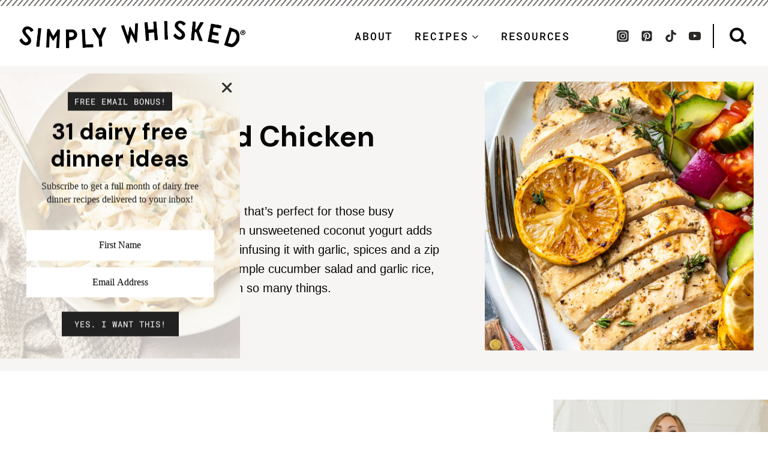

--- FILE ---
content_type: text/html; charset=UTF-8
request_url: https://www.simplywhisked.com/yogurt-marinated-chicken/
body_size: 113259
content:
<!doctype html>
<html lang="en-US" class="no-js" >
<head>
	<meta charset="UTF-8">
	<meta name="viewport" content="width=device-width, initial-scale=1, minimum-scale=1">
	<script data-no-optimize="1" data-cfasync="false">!function(){"use strict";const t={adt_ei:{identityApiKey:"plainText",source:"url",type:"plaintext",priority:1},adt_eih:{identityApiKey:"sha256",source:"urlh",type:"hashed",priority:2},sh_kit:{identityApiKey:"sha256",source:"urlhck",type:"hashed",priority:3}},e=Object.keys(t);function i(t){return function(t){const e=t.match(/((?=([a-z0-9._!#$%+^&*()[\]<>-]+))\2@[a-z0-9._-]+\.[a-z0-9._-]+)/gi);return e?e[0]:""}(function(t){return t.replace(/\s/g,"")}(t.toLowerCase()))}!async function(){const n=new URL(window.location.href),o=n.searchParams;let a=null;const r=Object.entries(t).sort(([,t],[,e])=>t.priority-e.priority).map(([t])=>t);for(const e of r){const n=o.get(e),r=t[e];if(!n||!r)continue;const c=decodeURIComponent(n),d="plaintext"===r.type&&i(c),s="hashed"===r.type&&c;if(d||s){a={value:c,config:r};break}}if(a){const{value:t,config:e}=a;window.adthrive=window.adthrive||{},window.adthrive.cmd=window.adthrive.cmd||[],window.adthrive.cmd.push(function(){window.adthrive.identityApi({source:e.source,[e.identityApiKey]:t},({success:i,data:n})=>{i?window.adthrive.log("info","Plugin","detectEmails",`Identity API called with ${e.type} email: ${t}`,n):window.adthrive.log("warning","Plugin","detectEmails",`Failed to call Identity API with ${e.type} email: ${t}`,n)})})}!function(t,e){const i=new URL(e);t.forEach(t=>i.searchParams.delete(t)),history.replaceState(null,"",i.toString())}(e,n)}()}();
</script><meta name='robots' content='index, follow, max-image-preview:large, max-snippet:-1, max-video-preview:-1' />
	<style>img:is([sizes="auto" i], [sizes^="auto," i]) { contain-intrinsic-size: 3000px 1500px }</style>
	<style data-no-optimize="1" data-cfasync="false">
	.adthrive-ad {
		margin-top: 10px;
		margin-bottom: 10px;
		text-align: center;
		overflow-x: visible;
		clear: both;
		line-height: 0;
	}
	/* float recipe ads */
.adthrive-device-desktop .adthrive-recipe,
.adthrive-device-tablet .adthrive-recipe {
	float: right;
	clear: right;
	margin-left: 10px;
}

/*recipe print page */
body.wprm-print .adthrive-sidebar, 
body:has(.mv-create-print-view) .adthrive-sidebar,
body.tasty-recipes-print-view .adthrive-sidebar {
    right: 10px;
    min-width: 250px;
    max-width: 320px
}
body:has(.mv-create-print-view) .adthrive-sidebar,
body.tasty-recipes-print-view .adthrive-sidebar {
    position:fixed;
    top: 275px;
}
body.wprm-print .adthrive-sidebar:not(.adthrive-stuck),
body:has(.mv-create-print-view) .adthrive-sidebar:not(.adthrive-stuck),
body.tasty-recipes-print-view .adthrive-sidebar:not(.adthrive-stuck) {
    position: absolute;
    top: 275px;
}
body.wprm-print .wprm-recipe,
body:has(.mv-create-print-view) .mv-create-print-view,
body.adthrive-sidebar:not(.adthrive-stuck) .tasty-recipes-print {
    max-width:800px;
}
@media screen and (max-width: 1299px) {
    body.wprm-print.adthrive-device-desktop .wprm-recipe,
    body:has(.mv-create-print-view) .mv-create-print-view,
    body.adthrive-sidebar:not(.adthrive-stuck) .tasty-recipes-print {
        margin-left: 25px;
        max-width: 650px;
    }
}

/* Disable ads on printed pages */
@media print {
  div[data-gg-moat], 
  body[data-gg-moat], 
  iframe[data-gg-moat-ifr],
  div[class*="kargo-ad"],
  .adthrive-ad,
  .adthrive-comscore, 
  .adthrive-native-recipe,
  .raptive-sales {
    display: none !important;
    height: 0px;
    width: 0px;
    visibility:hidden;
  }
}

body.adthrive-device-desktop .wprm-recipe-footer,
body.adthrive-device-tablet .wprm-recipe-footer {
    clear: both;
}

html, body {
    overflow-x: clip !important;
}</style>
<script data-no-optimize="1" data-cfasync="false">
	window.adthriveCLS = {
		enabledLocations: ['Content', 'Recipe'],
		injectedSlots: [],
		injectedFromPlugin: true,
		branch: '19d19d6',bucket: 'prod',			};
	window.adthriveCLS.siteAds = {"betaTester":false,"targeting":[{"value":"55273a6df694785b4708552c","key":"siteId"},{"value":"6233884dc0f28c70882e287a","key":"organizationId"},{"value":"Simply Whisked","key":"siteName"},{"value":"AdThrive Edge","key":"service"},{"value":"on","key":"bidding"},{"value":["Food","Lifestyle"],"key":"verticals"}],"siteUrl":"http://www.simplywhisked.com/","siteId":"55273a6df694785b4708552c","siteName":"Simply Whisked","breakpoints":{"tablet":768,"desktop":1024},"cloudflare":null,"adUnits":[{"sequence":9,"thirdPartyAdUnitName":null,"targeting":[{"value":["Sidebar"],"key":"location"},{"value":true,"key":"sticky"}],"devices":["desktop"],"name":"Sidebar_9","sticky":true,"location":"Sidebar","dynamic":{"pageSelector":"","spacing":0,"max":1,"lazyMax":null,"enable":true,"lazy":false,"elementSelector":".primary-sidebar:has(.widget)","skip":0,"classNames":[],"position":"beforeend","every":1,"enabled":true},"stickyOverlapSelector":".site-footer","adSizes":[[300,250],[160,600],[336,280],[320,50],[300,600],[250,250],[1,1],[320,100],[300,1050],[300,50],[300,420]],"priority":291,"autosize":true},{"sequence":null,"thirdPartyAdUnitName":null,"targeting":[{"value":["Content"],"key":"location"}],"devices":["desktop"],"name":"Content","sticky":false,"location":"Content","dynamic":{"pageSelector":"body.single","spacing":0,"max":2,"lazyMax":97,"enable":true,"lazy":true,"elementSelector":".entry-content > *:not(h2):not(h3):not(.more):not(p:nth-of-type(2))","skip":2,"classNames":[],"position":"afterend","every":1,"enabled":true},"stickyOverlapSelector":"","adSizes":[[728,90],[336,280],[320,50],[468,60],[970,90],[250,250],[1,1],[320,100],[970,250],[1,2],[300,50],[300,300],[552,334],[728,250],[300,250]],"priority":199,"autosize":true},{"sequence":null,"thirdPartyAdUnitName":null,"targeting":[{"value":["Content"],"key":"location"}],"devices":["tablet","phone"],"name":"Content","sticky":false,"location":"Content","dynamic":{"pageSelector":"body.single","spacing":0,"max":2,"lazyMax":97,"enable":true,"lazy":true,"elementSelector":".entry-content > *:not(h2):not(h3):not(.more):not(p:nth-of-type(2))","skip":2,"classNames":[],"position":"afterend","every":1,"enabled":true},"stickyOverlapSelector":"","adSizes":[[728,90],[336,280],[320,50],[468,60],[970,90],[250,250],[1,1],[320,100],[970,250],[1,2],[300,50],[300,300],[552,334],[728,250],[300,250]],"priority":199,"autosize":true},{"sequence":1,"thirdPartyAdUnitName":null,"targeting":[{"value":["Recipe"],"key":"location"}],"devices":["desktop","tablet"],"name":"Recipe_1","sticky":false,"location":"Recipe","dynamic":{"pageSelector":"body:not(.wprm-print)","spacing":0.85,"max":2,"lazyMax":97,"enable":true,"lazy":true,"elementSelector":".wprm-recipe-ingredients-header, .wprm-recipe-equipment-container h3, .wprm-recipe-ingredients-container li, .wprm-recipe-instructions-container li, .wprm-recipe-notes-container li, .wprm-recipe-notes-container span, .wprm-recipe-notes-container p, .wprm-nutrition-label-container, .mv-create-ingredients li, .mv-create-instructions li, .mv-create-notes li, .mv-create-notes p, .mv-create-notes span, .tasty-recipes-ingredients li, .tasty-recipes-instructions li, .tasty-recipes-notes li, .tasty-recipes-notes span, .tasty-recipes-nutrition","skip":0,"classNames":[],"position":"beforebegin","every":1,"enabled":true},"stickyOverlapSelector":"","adSizes":[[300,250],[320,50],[250,250],[1,1],[320,100],[1,2],[300,50],[320,300],[300,390]],"priority":-101,"autosize":true},{"sequence":5,"thirdPartyAdUnitName":null,"targeting":[{"value":["Recipe"],"key":"location"}],"devices":["phone"],"name":"Recipe_5","sticky":false,"location":"Recipe","dynamic":{"pageSelector":"body:not(.wprm-print)","spacing":0,"max":1,"lazyMax":null,"enable":true,"lazy":false,"elementSelector":".wprm-recipe-ingredients-container, .mv-create-ingredients, .tasty-recipes-ingredients","skip":0,"classNames":[],"position":"beforebegin","every":1,"enabled":true},"stickyOverlapSelector":"","adSizes":[[300,250],[320,50],[250,250],[1,1],[320,100],[1,2],[300,50],[320,300],[300,390]],"priority":-105,"autosize":true},{"sequence":1,"thirdPartyAdUnitName":null,"targeting":[{"value":["Recipe"],"key":"location"}],"devices":["phone"],"name":"Recipe_1","sticky":false,"location":"Recipe","dynamic":{"pageSelector":"body:not(.wprm-print)","spacing":0.85,"max":1,"lazyMax":97,"enable":true,"lazy":true,"elementSelector":".wprm-recipe-ingredients-container, .wprm-recipe-instructions-container li, wprm-recipe-instructions-container span, .wprm-recipe-notes-container li, .wprm-recipe-notes-container span, .wprm-recipe-notes-container p, .wprm-nutrition-label-container, .mv-create-ingredients, .mv-create-instructions li, .mv-create-notes li, .mv-create-notes p, .mv-create-notes span, .tasty-recipes-ingredients, .tasty-recipes-instructions li, .tasty-recipes-notes li, .tasty-recipes-notes span, .tasty-recipes-nutrition","skip":0,"classNames":[],"position":"afterend","every":1,"enabled":true},"stickyOverlapSelector":"","adSizes":[[300,250],[320,50],[250,250],[1,1],[320,100],[1,2],[300,50],[320,300],[300,390]],"priority":-101,"autosize":true},{"sequence":null,"thirdPartyAdUnitName":null,"targeting":[{"value":["Below Post"],"key":"location"}],"devices":["desktop","tablet","phone"],"name":"Below_Post","sticky":false,"location":"Below Post","dynamic":{"pageSelector":"body.single","spacing":0,"max":0,"lazyMax":1,"enable":true,"lazy":true,"elementSelector":".post-navigation, .comment-list > li","skip":0,"classNames":[],"position":"afterend","every":1,"enabled":true},"stickyOverlapSelector":"","adSizes":[[300,250],[728,90],[336,280],[320,50],[468,60],[250,250],[1,1],[320,100],[970,250],[728,250]],"priority":99,"autosize":true},{"sequence":null,"thirdPartyAdUnitName":null,"targeting":[{"value":["Footer"],"key":"location"},{"value":true,"key":"sticky"}],"devices":["desktop","phone","tablet"],"name":"Footer","sticky":true,"location":"Footer","dynamic":{"pageSelector":"","spacing":0,"max":1,"lazyMax":null,"enable":true,"lazy":false,"elementSelector":"body","skip":0,"classNames":[],"position":"beforeend","every":1,"enabled":true},"stickyOverlapSelector":"","adSizes":[[728,90],[320,50],[468,60],[970,90],[1,1],[320,100],[300,50]],"priority":-1,"autosize":true},{"sequence":null,"thirdPartyAdUnitName":null,"targeting":[{"value":["Header"],"key":"location"}],"devices":["desktop","tablet"],"name":"Header","sticky":false,"location":"Header","dynamic":{"pageSelector":"body.wprm-print, body:has(.mv-create-print-view), body.tasty-recipes-print-view","spacing":0,"max":1,"lazyMax":null,"enable":true,"lazy":false,"elementSelector":".wprm-print-recipe, .mv-create-print-view, body.tasty-recipes-print-view","skip":0,"classNames":[],"position":"afterbegin","every":1,"enabled":true},"stickyOverlapSelector":"","adSizes":[[728,90],[320,50],[468,60],[970,90],[1,1],[320,100],[970,250],[300,50],[728,250]],"priority":399,"autosize":true},{"sequence":9,"thirdPartyAdUnitName":null,"targeting":[{"value":["Sidebar"],"key":"location"},{"value":true,"key":"sticky"}],"devices":["desktop"],"name":"Sidebar_9","sticky":true,"location":"Sidebar","dynamic":{"pageSelector":"body.wprm-print, body:has(.mv-create-print-view), body.tasty-recipes-print-view","spacing":0,"max":1,"lazyMax":null,"enable":true,"lazy":false,"elementSelector":".wprm-print-recipe, .mv-create-print-view, body.tasty-recipes-print-view","skip":0,"classNames":[],"position":"beforeend","every":1,"enabled":true},"stickyOverlapSelector":".adthrive-footer-message","adSizes":[[300,250],[160,600],[336,280],[320,50],[300,600],[250,250],[1,1],[320,100],[300,1050],[300,50],[300,420]],"priority":291,"autosize":true},{"sequence":1,"thirdPartyAdUnitName":null,"targeting":[{"value":["Recipe"],"key":"location"}],"devices":["desktop","tablet"],"name":"Recipe_1","sticky":false,"location":"Recipe","dynamic":{"pageSelector":"body.wprm-print","spacing":0,"max":1,"lazyMax":null,"enable":true,"lazy":false,"elementSelector":".wprm-recipe-ingredients-container .wprm-recipe-header, .wprm-recipe-instructions-container li","skip":0,"classNames":[],"position":"beforebegin","every":1,"enabled":true},"stickyOverlapSelector":"","adSizes":[[300,250],[320,50],[250,250],[1,1],[320,100],[1,2],[300,50],[320,300],[300,390]],"priority":-101,"autosize":true},{"sequence":2,"thirdPartyAdUnitName":null,"targeting":[{"value":["Recipe"],"key":"location"}],"devices":["desktop","tablet"],"name":"Recipe_2","sticky":false,"location":"Recipe","dynamic":{"pageSelector":"body.wprm-print","spacing":0.7,"max":2,"lazyMax":2,"enable":true,"lazy":true,"elementSelector":".wprm-recipe-ingredients-container li, .wprm-recipe-ingredients-container span, .wprm-recipe-instructions-container li, wprm-recipe-instructions-container span, .wprm-recipe-notes-container li, .wprm-recipe-notes-container span, .wprm-recipe-notes-container p, .wprm-nutrition-label-container","skip":0,"classNames":[],"position":"beforebegin","every":1,"enabled":true},"stickyOverlapSelector":"","adSizes":[[300,250],[320,50],[250,250],[1,1],[320,100],[1,2],[300,50],[320,300],[300,390]],"priority":-102,"autosize":true},{"sequence":5,"thirdPartyAdUnitName":null,"targeting":[{"value":["Recipe"],"key":"location"}],"devices":["phone"],"name":"Recipe_5","sticky":false,"location":"Recipe","dynamic":{"pageSelector":"body.wprm-print","spacing":0,"max":1,"lazyMax":null,"enable":true,"lazy":false,"elementSelector":".wprm-recipe-ingredients-container","skip":0,"classNames":[],"position":"afterend","every":1,"enabled":true},"stickyOverlapSelector":"","adSizes":[[300,250],[320,50],[250,250],[1,1],[320,100],[1,2],[300,50],[320,300],[300,390]],"priority":-105,"autosize":true},{"sequence":1,"thirdPartyAdUnitName":null,"targeting":[{"value":["Recipe"],"key":"location"}],"devices":["phone"],"name":"Recipe_1","sticky":false,"location":"Recipe","dynamic":{"pageSelector":"body.wprm-print","spacing":0.85,"max":2,"lazyMax":2,"enable":true,"lazy":true,"elementSelector":".wprm-recipe-ingredients-container, .wprm-recipe-instructions-container li, wprm-recipe-instructions-container span, .wprm-recipe-notes-container li, .wprm-recipe-notes-container span, .wprm-recipe-notes-container p, .wprm-nutrition-label-container","skip":0,"classNames":[],"position":"afterend","every":1,"enabled":true},"stickyOverlapSelector":"","adSizes":[[300,250],[320,50],[250,250],[1,1],[320,100],[1,2],[300,50],[320,300],[300,390]],"priority":-101,"autosize":true}],"adDensityLayout":{"mobile":{"adDensity":0.2,"onePerViewport":false},"pageOverrides":[],"desktop":{"adDensity":0.2,"onePerViewport":false}},"adDensityEnabled":true,"siteExperiments":[],"adTypes":{"sponsorTileDesktop":true,"interscrollerDesktop":true,"nativeBelowPostDesktop":true,"miniscroller":true,"largeFormatsMobile":true,"nativeMobileContent":true,"inRecipeRecommendationMobile":true,"nativeMobileRecipe":true,"sponsorTileMobile":true,"expandableCatalogAdsMobile":true,"frameAdsMobile":true,"outstreamMobile":true,"nativeHeaderMobile":true,"frameAdsDesktop":true,"inRecipeRecommendationDesktop":true,"expandableFooterDesktop":true,"nativeDesktopContent":true,"outstreamDesktop":true,"animatedFooter":true,"skylineHeader":true,"expandableFooter":true,"nativeDesktopSidebar":true,"videoFootersMobile":true,"videoFootersDesktop":true,"interscroller":true,"nativeDesktopRecipe":true,"nativeHeaderDesktop":true,"nativeBelowPostMobile":true,"expandableCatalogAdsDesktop":true,"largeFormatsDesktop":true},"adOptions":{"theTradeDesk":true,"rtbhouse":true,"undertone":true,"sidebarConfig":{"dynamicStickySidebar":{"minHeight":2400,"enabled":true,"blockedSelectors":[]}},"footerCloseButton":false,"teads":true,"seedtag":true,"pmp":true,"thirtyThreeAcross":true,"sharethrough":true,"optimizeVideoPlayersForEarnings":true,"removeVideoTitleWrapper":true,"pubMatic":true,"contentTermsFooterEnabled":true,"infiniteScroll":false,"longerVideoAdPod":true,"yahoossp":true,"spa":false,"stickyContainerConfig":{"recipeDesktop":{"minHeight":null,"enabled":false},"blockedSelectors":[],"stickyHeaderSelectors":[],"content":{"minHeight":250,"enabled":true},"recipeMobile":{"minHeight":null,"enabled":false}},"sonobi":true,"gatedPrint":{"printClasses":[],"siteEmailServiceProviderId":"9fc486a3-f336-4037-a480-5eaabf894d33","defaultOptIn":false,"closeButtonEnabled":false,"enabled":false,"newsletterPromptEnabled":false},"yieldmo":true,"footerSelector":"","consentMode":{"enabled":false,"customVendorList":""},"amazonUAM":true,"gamMCMEnabled":true,"gamMCMChildNetworkCode":"22525360569","stickyContainerAds":false,"rubicon":true,"conversant":false,"openx":true,"customCreativeEnabled":true,"mobileHeaderHeight":1,"secColor":"#000000","unruly":true,"mediaGrid":true,"bRealTime":true,"adInViewTime":null,"gumgum":true,"comscoreFooter":true,"desktopInterstitial":false,"amx":true,"footerCloseButtonDesktop":false,"ozone":true,"isAutoOptimized":true,"adform":true,"comscoreTAL":true,"targetaff":false,"bgColor":"#FFFFFF","advancePlaylistOptions":{"playlistPlayer":{"enabled":true},"relatedPlayer":{"enabled":true,"applyToFirst":true}},"kargo":true,"liveRampATS":true,"footerCloseButtonMobile":false,"interstitialBlockedPageSelectors":"","prioritizeShorterVideoAds":true,"allowSmallerAdSizes":true,"comscore":"Food","blis":true,"wakeLock":{"desktopEnabled":true,"mobileValue":15,"mobileEnabled":true,"desktopValue":30},"mobileInterstitial":false,"tripleLift":true,"sensitiveCategories":["alc","ast","cbd","cosm","dat","gamc","pol","rel","sst","ssr","srh","ske","tob","wtl"],"liveRamp":true,"adthriveEmailIdentity":true,"criteo":true,"nativo":true,"infiniteScrollOptions":{"selector":"","heightThreshold":0},"siteAttributes":{"mobileHeaderSelectors":[],"desktopHeaderSelectors":[]},"dynamicContentSlotLazyLoading":true,"clsOptimizedAds":true,"ogury":true,"verticals":["Food","Lifestyle"],"inImage":false,"stackadapt":true,"usCMP":{"defaultOptIn":false,"enabled":false,"regions":[]},"advancePlaylist":true,"medianet":true,"delayLoading":true,"inImageZone":null,"appNexus":true,"rise":true,"liveRampId":"","infiniteScrollRefresh":false,"indexExchange":true},"siteAdsProfiles":[],"thirdPartySiteConfig":{"partners":{"discounts":[]}},"videoPlayers":{"contextual":{"autoplayCollapsibleEnabled":false,"overrideEmbedLocation":false,"defaultPlayerType":"static"},"videoEmbed":"wordpress","footerSelector":"","contentSpecificPlaylists":[],"players":[{"playlistId":"lLmzpsLA","pageSelector":"body.single","devices":["mobile"],"mobileLocation":"top-center","description":"","skip":0,"title":"MY LATEST VIDEOS","type":"stickyPlaylist","enabled":true,"footerSelector":"","formattedType":"Sticky Playlist","elementSelector":".entry-content > figure, .entry-content > .wp-block-image, .entry-content > p:has(img)","id":4049364,"position":"afterend","saveVideoCloseState":false,"shuffle":true,"mobileHeaderSelector":null,"playerId":"RWf3ElSn"},{"playlistId":"lLmzpsLA","pageSelector":"body.single","devices":["desktop"],"description":"","skip":0,"title":"MY LATEST VIDEOS","type":"stickyPlaylist","enabled":true,"footerSelector":"","formattedType":"Sticky Playlist","elementSelector":".entry-content > figure, .entry-content > .wp-block-image, .entry-content > p:has(img)","id":4049363,"position":"afterend","saveVideoCloseState":false,"shuffle":true,"mobileHeaderSelector":null,"playerId":"RWf3ElSn","isCompleted":true},{"devices":["desktop","mobile"],"formattedType":"Stationary Related","description":"","id":4049360,"title":"Stationary related player - desktop and mobile","type":"stationaryRelated","enabled":true,"playerId":"gmlzqK66"},{"playlistId":"","pageSelector":"","devices":["mobile"],"mobileLocation":"top-center","description":"","skip":0,"title":"Sticky related player - mobile","type":"stickyRelated","enabled":false,"formattedType":"Sticky Related","elementSelector":".entry-content figure, .entry-content p, .entry-content ul","id":4049362,"position":"afterend","saveVideoCloseState":false,"shuffle":false,"mobileHeaderSelector":"","playerId":"gmlzqK66"},{"playlistId":"","pageSelector":"","devices":["desktop"],"description":"","skip":0,"title":"Sticky related player - desktop","type":"stickyRelated","enabled":false,"formattedType":"Sticky Related","elementSelector":".entry-content figure, .entry-content p, .entry-content ul","id":4049361,"position":"afterend","saveVideoCloseState":false,"shuffle":false,"mobileHeaderSelector":null,"playerId":"gmlzqK66"}],"partners":{"theTradeDesk":true,"unruly":true,"mediaGrid":true,"undertone":true,"gumgum":true,"seedtag":true,"amx":true,"ozone":true,"adform":true,"pmp":true,"kargo":true,"connatix":true,"stickyOutstream":{"desktop":{"enabled":true},"blockedPageSelectors":"","mobileLocation":"bottom-left","allowOnHomepage":true,"mobile":{"enabled":true},"saveVideoCloseState":false,"mobileHeaderSelector":"","allowForPageWithStickyPlayer":{"enabled":true}},"sharethrough":true,"blis":true,"tripleLift":true,"pubMatic":true,"criteo":true,"yahoossp":true,"nativo":true,"stackadapt":true,"yieldmo":true,"amazonUAM":true,"medianet":true,"rubicon":true,"appNexus":true,"rise":true,"openx":true,"indexExchange":true}}};</script>

<script data-no-optimize="1" data-cfasync="false">
(function(w, d) {
	w.adthrive = w.adthrive || {};
	w.adthrive.cmd = w.adthrive.cmd || [];
	w.adthrive.plugin = 'adthrive-ads-3.10.0';
	w.adthrive.host = 'ads.adthrive.com';
	w.adthrive.integration = 'plugin';

	var commitParam = (w.adthriveCLS && w.adthriveCLS.bucket !== 'prod' && w.adthriveCLS.branch) ? '&commit=' + w.adthriveCLS.branch : '';

	var s = d.createElement('script');
	s.async = true;
	s.referrerpolicy='no-referrer-when-downgrade';
	s.src = 'https://' + w.adthrive.host + '/sites/55273a6df694785b4708552c/ads.min.js?referrer=' + w.encodeURIComponent(w.location.href) + commitParam + '&cb=' + (Math.floor(Math.random() * 100) + 1) + '';
	var n = d.getElementsByTagName('script')[0];
	n.parentNode.insertBefore(s, n);
})(window, document);
</script>
<link rel="dns-prefetch" href="https://ads.adthrive.com/"><link rel="preconnect" href="https://ads.adthrive.com/"><link rel="preconnect" href="https://ads.adthrive.com/" crossorigin>
	<!-- This site is optimized with the Yoast SEO Premium plugin v26.8 (Yoast SEO v26.8) - https://yoast.com/product/yoast-seo-premium-wordpress/ -->
	<title>Yogurt Marinated Chicken - Simply Whisked</title><link rel="preload" href="https://www.simplywhisked.com/wp-content/uploads/2024/08/2024-SW-logo-BLACK.png" as="image"><link rel="preload" href="https://www.simplywhisked.com/wp-content/uploads/2024/08/2024-SW-logo-BLACK.png" as="image" imagesrcset="https://www.simplywhisked.com/wp-content/uploads/2024/08/2024-SW-logo-BLACK.png 1500w, https://www.simplywhisked.com/wp-content/uploads/2024/08/2024-SW-logo-BLACK-768x154.png 768w" imagesizes="(max-width: 1500px) 100vw, 1500px" fetchpriority="high"><link rel="preload" href="https://www.simplywhisked.com/wp-content/uploads/2024/08/just_saying_bold-webfont.woff2" as="font" type="font/woff2" crossorigin><link rel="preload" href="https://www.simplywhisked.com/wp-content/uploads/2024/08/nb2lfsaqbulxbxqyhs2pd9rfr70par5nfldquho7sjdt6ainupcehvcmvcrnbytq-webfont.woff2" as="font" type="font/woff2" crossorigin>
<link data-rocket-prefetch href="https://scripts.clarity.ms" rel="dns-prefetch">
<link data-rocket-prefetch href="https://ads.adthrive.com" rel="dns-prefetch">
<link data-rocket-prefetch href="https://www.google-analytics.com" rel="dns-prefetch">
<link data-rocket-prefetch href="https://www.googletagmanager.com" rel="dns-prefetch">
<link data-rocket-prefetch href="https://assets.pinterest.com" rel="dns-prefetch">
<link data-rocket-prefetch href="https://sb.scorecardresearch.com" rel="dns-prefetch">
<link data-rocket-prefetch href="https://www.clarity.ms" rel="dns-prefetch">
<link data-rocket-prefetch href="https://use.fontawesome.com" rel="dns-prefetch">
<link data-rocket-prefetch href="https://fonts.googleapis.com" rel="dns-prefetch">
<link data-rocket-prefetch href="https://f.convertkit.com" rel="dns-prefetch">
	<meta name="description" content="This simple, yogurt marinated chicken adds an extra level of flavor to the chicken while infusing it with garlic, spices and a zip of lemon." />
	<link rel="canonical" href="https://www.simplywhisked.com/yogurt-marinated-chicken/" />
	<meta name="author" content="Melissa" />
	<script type="application/ld+json" class="yoast-schema-graph">{"@context":"https://schema.org","@graph":[{"@type":"Article","@id":"https://www.simplywhisked.com/yogurt-marinated-chicken/#article","isPartOf":{"@id":"https://www.simplywhisked.com/yogurt-marinated-chicken/"},"author":{"name":"Melissa","@id":"https://www.simplywhisked.com/#/schema/person/253b0f8cc350b856ac6490197d7eb187"},"headline":"Yogurt Marinated Chicken","datePublished":"2021-09-23T16:00:00+00:00","dateModified":"2024-10-17T18:09:16+00:00","wordCount":642,"commentCount":4,"publisher":{"@id":"https://www.simplywhisked.com/#organization"},"image":{"@id":"https://www.simplywhisked.com/yogurt-marinated-chicken/#primaryimage"},"thumbnailUrl":"https://www.simplywhisked.com/wp-content/uploads/2021/09/Yogurt-Marinated-Chicken-2.jpg","articleSection":["5 ingredient","Chicken","Dairy Free","Dinner","Easy","Egg Free","Gluten Free","Nut Free"],"inLanguage":"en-US","potentialAction":[{"@type":"CommentAction","name":"Comment","target":["https://www.simplywhisked.com/yogurt-marinated-chicken/#respond"]}]},{"@type":["WebPage","FAQPage"],"@id":"https://www.simplywhisked.com/yogurt-marinated-chicken/","url":"https://www.simplywhisked.com/yogurt-marinated-chicken/","name":"Yogurt Marinated Chicken - Simply Whisked","isPartOf":{"@id":"https://www.simplywhisked.com/#website"},"primaryImageOfPage":{"@id":"https://www.simplywhisked.com/yogurt-marinated-chicken/#primaryimage"},"image":{"@id":"https://www.simplywhisked.com/yogurt-marinated-chicken/#primaryimage"},"thumbnailUrl":"https://www.simplywhisked.com/wp-content/uploads/2021/09/Yogurt-Marinated-Chicken-2.jpg","datePublished":"2021-09-23T16:00:00+00:00","dateModified":"2024-10-17T18:09:16+00:00","description":"This simple, yogurt marinated chicken adds an extra level of flavor to the chicken while infusing it with garlic, spices and a zip of lemon.","breadcrumb":{"@id":"https://www.simplywhisked.com/yogurt-marinated-chicken/#breadcrumb"},"mainEntity":[{"@id":"https://www.simplywhisked.com/yogurt-marinated-chicken/#faq-question-1630086747874"},{"@id":"https://www.simplywhisked.com/yogurt-marinated-chicken/#faq-question-1630086856943"},{"@id":"https://www.simplywhisked.com/yogurt-marinated-chicken/#faq-question-1630087069967"}],"inLanguage":"en-US","potentialAction":[{"@type":"ReadAction","target":["https://www.simplywhisked.com/yogurt-marinated-chicken/"]}]},{"@type":"ImageObject","inLanguage":"en-US","@id":"https://www.simplywhisked.com/yogurt-marinated-chicken/#primaryimage","url":"https://www.simplywhisked.com/wp-content/uploads/2021/09/Yogurt-Marinated-Chicken-2.jpg","contentUrl":"https://www.simplywhisked.com/wp-content/uploads/2021/09/Yogurt-Marinated-Chicken-2.jpg","width":1200,"height":1800},{"@type":"BreadcrumbList","@id":"https://www.simplywhisked.com/yogurt-marinated-chicken/#breadcrumb","itemListElement":[{"@type":"ListItem","position":1,"name":"Home","item":"https://www.simplywhisked.com/"},{"@type":"ListItem","position":2,"name":"Dinner","item":"https://www.simplywhisked.com/mains/"},{"@type":"ListItem","position":3,"name":"Yogurt Marinated Chicken"}]},{"@type":"WebSite","@id":"https://www.simplywhisked.com/#website","url":"https://www.simplywhisked.com/","name":"Simply Whisked","description":"Dairy Free Recipes","publisher":{"@id":"https://www.simplywhisked.com/#organization"},"potentialAction":[{"@type":"SearchAction","target":{"@type":"EntryPoint","urlTemplate":"https://www.simplywhisked.com/?s={search_term_string}"},"query-input":{"@type":"PropertyValueSpecification","valueRequired":true,"valueName":"search_term_string"}}],"inLanguage":"en-US"},{"@type":"Organization","@id":"https://www.simplywhisked.com/#organization","name":"Simply Whisked","url":"https://www.simplywhisked.com/","logo":{"@type":"ImageObject","inLanguage":"en-US","@id":"https://www.simplywhisked.com/#/schema/logo/image/","url":"https://www.simplywhisked.com/wp-content/uploads/2024/08/2024-SW-logo-BLACK.png","contentUrl":"https://www.simplywhisked.com/wp-content/uploads/2024/08/2024-SW-logo-BLACK.png","width":1500,"height":300,"caption":"Simply Whisked"},"image":{"@id":"https://www.simplywhisked.com/#/schema/logo/image/"},"sameAs":["http://facebook.com/simplywhisked","https://x.com/simplywhisked","http://instagram.com/simplywhisked","http://pinterest.com/simplywhisked"]},{"@type":"Person","@id":"https://www.simplywhisked.com/#/schema/person/253b0f8cc350b856ac6490197d7eb187","name":"Melissa","image":{"@type":"ImageObject","inLanguage":"en-US","@id":"https://www.simplywhisked.com/#/schema/person/image/","url":"https://secure.gravatar.com/avatar/58197cf8c5f72c7ade6f4ed9dc0a436c620c82173b8178ebce31a2c1350bf0ef?s=96&d=mm&r=g","contentUrl":"https://secure.gravatar.com/avatar/58197cf8c5f72c7ade6f4ed9dc0a436c620c82173b8178ebce31a2c1350bf0ef?s=96&d=mm&r=g","caption":"Melissa"},"description":"Melissa Belanger is the founder and food-obsessed visionary behind Simply Whisked, where she creates dairy free recipes with simple ingredients. She lives in Wisconsin with her milk-allergic husband and two kids. Melissa's experience in developing dairy free recipes is unparalleled and she strives to make dairy-free living accessible and enjoyable. In addition to running Simply Whisked, Melissa also manages two other publications: Another Cocktail Blog, a cocktail recipe website, and The Pasta Twins, a joint venture with her twin sister."},{"@type":"Question","@id":"https://www.simplywhisked.com/yogurt-marinated-chicken/#faq-question-1630086747874","position":1,"url":"https://www.simplywhisked.com/yogurt-marinated-chicken/#faq-question-1630086747874","name":"What does marinating chicken in yogurt do?","answerCount":1,"acceptedAnswer":{"@type":"Answer","text":"Using yogurt to marinate chicken helps made the chicken extra tender. Yogurt can do this without making the chicken too tough or rubbery.","inLanguage":"en-US"},"inLanguage":"en-US"},{"@type":"Question","@id":"https://www.simplywhisked.com/yogurt-marinated-chicken/#faq-question-1630086856943","position":2,"url":"https://www.simplywhisked.com/yogurt-marinated-chicken/#faq-question-1630086856943","name":"How long should you marinate chicken in yogurt?","answerCount":1,"acceptedAnswer":{"@type":"Answer","text":"Yogurt can work quickly for a marinade so you won't have to do it too far ahead of time, which can make for a quick meal (I recommend marinating for at least 1 hour), but you can leave it for up to 24 hours and still have delicious chicken.","inLanguage":"en-US"},"inLanguage":"en-US"},{"@type":"Question","@id":"https://www.simplywhisked.com/yogurt-marinated-chicken/#faq-question-1630087069967","position":3,"url":"https://www.simplywhisked.com/yogurt-marinated-chicken/#faq-question-1630087069967","name":"Can you freeze the marinated chicken?","answerCount":1,"acceptedAnswer":{"@type":"Answer","text":"You can freeze the marinated chicken for up to a month. Just take it out and put it in the fridge the night before you want to cook it.","inLanguage":"en-US"},"inLanguage":"en-US"},{"@type":"Recipe","name":"Yogurt Marinated Chicken","author":{"@type":"Person","name":"Melissa Belanger"},"description":"Yogurt marinated chicken is a simple recipe that's perfect for those busy weeknight dinners. Marinating the chicken in unsweetened coconut yogurt adds an extra level of flavor to the chicken while infusing it with garlic, spices and a zip of lemon. I love serving this recipe with a simple cucumber salad and garlic rice, but it's super versatile and can be pairs with so many things.","datePublished":"2021-09-23T10:00:00+00:00","image":["https://www.simplywhisked.com/wp-content/uploads/2021/09/Yogurt-Marinated-Chicken-4.jpg","https://www.simplywhisked.com/wp-content/uploads/2021/09/Yogurt-Marinated-Chicken-4-500x500.jpg","https://www.simplywhisked.com/wp-content/uploads/2021/09/Yogurt-Marinated-Chicken-4-500x375.jpg","https://www.simplywhisked.com/wp-content/uploads/2021/09/Yogurt-Marinated-Chicken-4-480x270.jpg"],"recipeYield":["4","4 servings"],"prepTime":"PT10M","cookTime":"PT20M","totalTime":"PT30M","recipeIngredient":["4  chicken breast (pounded to about 1-inch thickness)","1 cup unsweetened (plain coconut yogurt)","2 tablespoons lemon juice (1 lemon)","1 tablespoon minced garlic","2 teaspoons coarse salt","1 teaspoon Italian seasoning (or z’atar)","1/4 teaspoon black pepper"],"recipeInstructions":[{"@type":"HowToStep","text":"Combine marinade ingredients in a medium mixing bowl. Whisk until smooth.","name":"Combine marinade ingredients in a medium mixing bowl. Whisk until smooth.","url":"https://www.simplywhisked.com/yogurt-marinated-chicken/#wprm-recipe-54718-step-0-0"},{"@type":"HowToStep","text":"Add chicken and cover (or transfer to a zip-top bag). Allow the chicken to marinate in the refrigerator until ready to use.","name":"Add chicken and cover (or transfer to a zip-top bag). Allow the chicken to marinate in the refrigerator until ready to use.","url":"https://www.simplywhisked.com/yogurt-marinated-chicken/#wprm-recipe-54718-step-0-1"},{"@type":"HowToStep","text":"Preheat oven to 400˚F. Remove chicken from the marinate and pat dry. Transfer to a baking dish and bake for about 20 minutes, or until the internal temperature reaches 165˚F.","name":"Preheat oven to 400˚F. Remove chicken from the marinate and pat dry. Transfer to a baking dish and bake for about 20 minutes, or until the internal temperature reaches 165˚F.","url":"https://www.simplywhisked.com/yogurt-marinated-chicken/#wprm-recipe-54718-step-0-2"}],"recipeCategory":["Mains"],"keywords":"chicken marinade, easy chicken recipe, greek chicken, Italian chicken marinade, yogurt chicken","nutrition":{"@type":"NutritionInformation","calories":"312 kcal","sugarContent":"0.5 g","sodiumContent":"1431 mg","fatContent":"9 g","transFatContent":"0.03 g","carbohydrateContent":"5 g","fiberContent":"1 g","proteinContent":"49 g","cholesterolContent":"145 mg","servingSize":"1 serving"},"@id":"https://www.simplywhisked.com/yogurt-marinated-chicken/#recipe","isPartOf":{"@id":"https://www.simplywhisked.com/yogurt-marinated-chicken/#article"},"mainEntityOfPage":"https://www.simplywhisked.com/yogurt-marinated-chicken/"}]}</script>
	<!-- / Yoast SEO Premium plugin. -->


<!-- Hubbub v.2.28.0 https://morehubbub.com/ -->
<meta property="og:locale" content="en_US" />
<meta property="og:type" content="article" />
<meta property="og:title" content="Yogurt Marinated Chicken" />
<meta property="og:description" content="This simple, yogurt marinated chicken adds an extra level of flavor to the chicken while infusing it with garlic, spices and a zip of lemon." />
<meta property="og:url" content="https://www.simplywhisked.com/yogurt-marinated-chicken/" />
<meta property="og:site_name" content="Simply Whisked" />
<meta property="og:updated_time" content="2024-10-17T12:09:16+00:00" />
<meta property="article:published_time" content="2021-09-23T10:00:00+00:00" />
<meta property="article:modified_time" content="2024-10-17T12:09:16+00:00" />
<meta name="twitter:card" content="summary_large_image" />
<meta name="twitter:title" content="Yogurt Marinated Chicken" />
<meta name="twitter:description" content="This simple, yogurt marinated chicken adds an extra level of flavor to the chicken while infusing it with garlic, spices and a zip of lemon." />
<meta class="flipboard-article" content="This simple, yogurt marinated chicken adds an extra level of flavor to the chicken while infusing it with garlic, spices and a zip of lemon." />
<meta property="og:image" content="https://www.simplywhisked.com/wp-content/uploads/2021/09/Yogurt-Marinated-Chicken-2.jpg" />
<meta name="twitter:image" content="https://www.simplywhisked.com/wp-content/uploads/2021/09/Yogurt-Marinated-Chicken-2.jpg" />
<meta property="og:image:width" content="1200" />
<meta property="og:image:height" content="1800" />
<!-- Hubbub v.2.28.0 https://morehubbub.com/ -->
<link rel='dns-prefetch' href='//use.fontawesome.com' />
<link rel="alternate" type="application/rss+xml" title="Simply Whisked &raquo; Feed" href="https://www.simplywhisked.com/feed/" />
<link rel="alternate" type="application/rss+xml" title="Simply Whisked &raquo; Comments Feed" href="https://www.simplywhisked.com/comments/feed/" />
			<script>document.documentElement.classList.remove( 'no-js' );</script>
			<link rel="alternate" type="application/rss+xml" title="Simply Whisked &raquo; Yogurt Marinated Chicken Comments Feed" href="https://www.simplywhisked.com/yogurt-marinated-chicken/feed/" />
<script>(()=>{"use strict";const e=[400,500,600,700,800,900],t=e=>`wprm-min-${e}`,n=e=>`wprm-max-${e}`,s=new Set,o="ResizeObserver"in window,r=o?new ResizeObserver((e=>{for(const t of e)c(t.target)})):null,i=.5/(window.devicePixelRatio||1);function c(s){const o=s.getBoundingClientRect().width||0;for(let r=0;r<e.length;r++){const c=e[r],a=o<=c+i;o>c+i?s.classList.add(t(c)):s.classList.remove(t(c)),a?s.classList.add(n(c)):s.classList.remove(n(c))}}function a(e){s.has(e)||(s.add(e),r&&r.observe(e),c(e))}!function(e=document){e.querySelectorAll(".wprm-recipe").forEach(a)}();if(new MutationObserver((e=>{for(const t of e)for(const e of t.addedNodes)e instanceof Element&&(e.matches?.(".wprm-recipe")&&a(e),e.querySelectorAll?.(".wprm-recipe").forEach(a))})).observe(document.documentElement,{childList:!0,subtree:!0}),!o){let e=0;addEventListener("resize",(()=>{e&&cancelAnimationFrame(e),e=requestAnimationFrame((()=>s.forEach(c)))}),{passive:!0})}})();</script><script>function cpLoadCSS(e,t,n){"use strict";var i=window.document.createElement("link"),o=t||window.document.getElementsByTagName("script")[0];return i.rel="stylesheet",i.href=e,i.media="only x",o.parentNode.insertBefore(i,o),setTimeout(function(){i.media=n||"all"}),i}</script><style>.cp-popup-container .cpro-overlay,.cp-popup-container .cp-popup-wrapper{opacity:0;visibility:hidden;display:none}</style><link rel='stylesheet' id='kadence-blocks-rowlayout-css' href='https://www.simplywhisked.com/wp-content/plugins/kadence-blocks/dist/style-blocks-rowlayout.css?ver=3.5.29' media='all' />
<link rel='stylesheet' id='kadence-blocks-column-css' href='https://www.simplywhisked.com/wp-content/plugins/kadence-blocks/dist/style-blocks-column.css?ver=3.5.29' media='all' />
<style id='kadence-blocks-advancedheading-inline-css'>
.wp-block-kadence-advancedheading mark{background:transparent;border-style:solid;border-width:0}.wp-block-kadence-advancedheading mark.kt-highlight{color:#f76a0c;}.kb-adv-heading-icon{display: inline-flex;justify-content: center;align-items: center;} .is-layout-constrained > .kb-advanced-heading-link {display: block;}.single-content .kadence-advanced-heading-wrapper h1, .single-content .kadence-advanced-heading-wrapper h2, .single-content .kadence-advanced-heading-wrapper h3, .single-content .kadence-advanced-heading-wrapper h4, .single-content .kadence-advanced-heading-wrapper h5, .single-content .kadence-advanced-heading-wrapper h6 {margin: 1.5em 0 .5em;}.single-content .kadence-advanced-heading-wrapper+* { margin-top:0;}.kb-screen-reader-text{position:absolute;width:1px;height:1px;padding:0;margin:-1px;overflow:hidden;clip:rect(0,0,0,0);}
</style>
<link rel='stylesheet' id='kadence-blocks-image-css' href='https://www.simplywhisked.com/wp-content/plugins/kadence-blocks/dist/style-blocks-image.css?ver=3.5.29' media='all' />
<link rel='stylesheet' id='kadence-blocks-spacer-css' href='https://www.simplywhisked.com/wp-content/plugins/kadence-blocks/dist/style-blocks-spacer.css?ver=3.5.29' media='all' />
<style id='wp-emoji-styles-inline-css'>

	img.wp-smiley, img.emoji {
		display: inline !important;
		border: none !important;
		box-shadow: none !important;
		height: 1em !important;
		width: 1em !important;
		margin: 0 0.07em !important;
		vertical-align: -0.1em !important;
		background: none !important;
		padding: 0 !important;
	}
</style>
<link rel='stylesheet' id='wp-block-library-css' href='https://www.simplywhisked.com/wp-includes/css/dist/block-library/style.min.css?ver=6.8.3' media='all' />
<style id='classic-theme-styles-inline-css'>
/*! This file is auto-generated */
.wp-block-button__link{color:#fff;background-color:#32373c;border-radius:9999px;box-shadow:none;text-decoration:none;padding:calc(.667em + 2px) calc(1.333em + 2px);font-size:1.125em}.wp-block-file__button{background:#32373c;color:#fff;text-decoration:none}
</style>
<link rel='stylesheet' id='category-labels-block-frontend-style-css' href='https://www.simplywhisked.com/wp-content/plugins/category-labels-block-premium/dist/category-labels-frontend.css?ver=697fa75e1f36a' media='all' />
<style id='social-pug-action-button-style-inline-css'>
.dpsp-action-buttons{align-items:stretch!important;display:flex;flex-wrap:wrap;gap:var(--wp--style--block-gap,.5em)}.dpsp-action-button__link{align-items:center;display:inline-flex!important;flex-wrap:wrap;gap:.5em;justify-content:center;text-decoration:none}.dpsp-action-button{margin-block-start:0!important}.dpsp-action-button__icon svg{height:100%;width:100%;fill:currentColor;display:block;overflow:visible}.dpsp-action-button__icon{align-items:center;display:inline-flex!important;flex-shrink:0;flex:0 0 auto;height:32px;justify-content:center;line-height:1;transform:scale(75%);vertical-align:middle;width:32px}.dpsp-action-button__label{word-break:normal!important}.dpsp-action-button.is-style-outline .wp-block-button__link{background:#0000 none;border:1px solid;color:currentColor;padding:calc(1rem - 1px) calc(2.25rem - 1px)}.dpsp-action-button.wp-block-button__width-33{width:calc(33.33333% - var(--wp--style--block-gap, .5em)*2/3)}.dpsp-action-button.wp-block-button__width-66{width:calc(66% - var(--wp--style--block-gap, .5em)*.5)}.dpsp-action-button.wp-block-button__width-100,.dpsp-action-button.wp-block-button__width-100 a{width:100%!important}@media screen and (max-width:480px){.dpsp-action-button.wp-block-button__mobile-width-25{flex-basis:auto!important;width:calc(25% - var(--wp--style--block-gap, .5em)*2/4)!important}.dpsp-action-button.wp-block-button__mobile-width-33{flex-basis:auto!important;width:calc(33.33333% - var(--wp--style--block-gap, .5em)*2/3)!important}.dpsp-action-button.wp-block-button__mobile-width-50{flex-basis:auto!important;width:calc(50% - var(--wp--style--block-gap, .5em)*2/2)!important}.dpsp-action-button.wp-block-button__mobile-width-66{flex-basis:auto!important;width:calc(66% - var(--wp--style--block-gap, .5em)*.5)!important}.dpsp-action-button.wp-block-button__mobile-width-75{flex-basis:auto!important;width:calc(75% - var(--wp--style--block-gap, .5em)*.5)!important}:not(.block-editor__container *) .dpsp-action-button.wp-block-button__mobile-width-100{width:100%!important}}.feast-plugin .entry-content .dpsp-action-button__link.has-background{margin:0!important;padding:calc(.667em + 2px) calc(1.333em + 2px)!important}.wp-theme-kadence .content-wrap .entry-content .dpsp-action-button__link.has-background{padding:.4em 1em!important}

</style>
<link rel='stylesheet' id='tasty-links-featured-links-block-css' href='https://www.simplywhisked.com/wp-content/plugins/tasty-links/assets/css/featured-links-block.css?ver=1.4.2' media='all' />
<link rel='stylesheet' id='wprm-public-css' href='https://www.simplywhisked.com/wp-content/plugins/wp-recipe-maker/dist/public-modern.css?ver=10.3.2' media='all' />
<link rel='stylesheet' id='wprmp-public-css' href='https://www.simplywhisked.com/wp-content/plugins/wp-recipe-maker-premium/dist/public-elite.css?ver=10.3.4' media='all' />
<style id='font-awesome-svg-styles-default-inline-css'>
.svg-inline--fa {
  display: inline-block;
  height: 1em;
  overflow: visible;
  vertical-align: -.125em;
}
</style>
<link rel='stylesheet' id='font-awesome-svg-styles-css' href='https://www.simplywhisked.com/wp-content/uploads/font-awesome/v7.0.0/css/svg-with-js.css' media='all' />
<style id='font-awesome-svg-styles-inline-css'>
   .wp-block-font-awesome-icon svg::before,
   .wp-rich-text-font-awesome-icon svg::before {content: unset;}
</style>
<link rel='stylesheet' id='convertkit-broadcasts-css' href='https://www.simplywhisked.com/wp-content/plugins/convertkit/resources/frontend/css/broadcasts.css?ver=3.1.6.1' media='all' />
<link rel='stylesheet' id='convertkit-button-css' href='https://www.simplywhisked.com/wp-content/plugins/convertkit/resources/frontend/css/button.css?ver=3.1.6.1' media='all' />
<link rel='stylesheet' id='convertkit-form-css' href='https://www.simplywhisked.com/wp-content/plugins/convertkit/resources/frontend/css/form.css?ver=3.1.6.1' media='all' />
<link rel='stylesheet' id='convertkit-form-builder-field-css' href='https://www.simplywhisked.com/wp-content/plugins/convertkit/resources/frontend/css/form-builder.css?ver=3.1.6.1' media='all' />
<link rel='stylesheet' id='convertkit-form-builder-css' href='https://www.simplywhisked.com/wp-content/plugins/convertkit/resources/frontend/css/form-builder.css?ver=3.1.6.1' media='all' />
<link rel='stylesheet' id='st-trigger-button-style-css' href='https://www.simplywhisked.com/wp-content/plugins/suretriggers/assets/css/st-trigger-button.css?ver=1.1.19' media='all' />
<script>document.addEventListener('DOMContentLoaded', function(event) {  if( typeof cpLoadCSS !== 'undefined' ) { cpLoadCSS('https://www.simplywhisked.com/wp-content/plugins/convertpro/assets/modules/css/cp-popup.min.css?ver=1.8.8', 0, 'all'); } }); </script>
<link rel='stylesheet' id='kadence-global-css' href='https://www.simplywhisked.com/wp-content/themes/kadence/assets/css/global.min.css?ver=1.4.3' media='all' />
<style id='kadence-global-inline-css'>
/* Kadence Base CSS */
:root{--global-palette1:#292726;--global-palette2:#726e6b;--global-palette3:#070707;--global-palette4:#232323;--global-palette5:#000000;--global-palette6:#726e6b;--global-palette7:#dfdbd5;--global-palette8:#f6f5f3;--global-palette9:#ffffff;--global-palette10:oklch(from var(--global-palette1) calc(l + 0.10 * (1 - l)) calc(c * 1.00) calc(h + 180) / 100%);--global-palette11:#13612e;--global-palette12:#1159af;--global-palette13:#b82105;--global-palette14:#f7630c;--global-palette15:#f5a524;--global-palette9rgb:255, 255, 255;--global-palette-highlight:var(--global-palette4);--global-palette-highlight-alt:var(--global-palette4);--global-palette-highlight-alt2:var(--global-palette9);--global-palette-btn-bg:#fff34c;--global-palette-btn-bg-hover:var(--global-palette3);--global-palette-btn:var(--global-palette5);--global-palette-btn-hover:var(--global-palette9);--global-palette-btn-sec-bg:var(--global-palette7);--global-palette-btn-sec-bg-hover:var(--global-palette2);--global-palette-btn-sec:var(--global-palette3);--global-palette-btn-sec-hover:var(--global-palette9);--global-body-font-family:-apple-system,BlinkMacSystemFont,"Segoe UI",Roboto,Oxygen-Sans,Ubuntu,Cantarell,"Helvetica Neue",sans-serif, "Apple Color Emoji", "Segoe UI Emoji", "Segoe UI Symbol";--global-heading-font-family:'DM Sans', sans-serif;--global-primary-nav-font-family:-apple-system,BlinkMacSystemFont,"Segoe UI",Roboto,Oxygen-Sans,Ubuntu,Cantarell,"Helvetica Neue",sans-serif, "Apple Color Emoji", "Segoe UI Emoji", "Segoe UI Symbol";--global-fallback-font:sans-serif;--global-display-fallback-font:sans-serif;--global-content-width:1290px;--global-content-wide-width:calc(1290px + 230px);--global-content-narrow-width:800px;--global-content-edge-padding:0rem;--global-content-boxed-padding:1rem;--global-calc-content-width:calc(1290px - var(--global-content-edge-padding) - var(--global-content-edge-padding) );--wp--style--global--content-size:var(--global-calc-content-width);}.wp-site-blocks{--global-vw:calc( 100vw - ( 0.5 * var(--scrollbar-offset)));}body{background:var(--global-palette8);-webkit-font-smoothing:antialiased;-moz-osx-font-smoothing:grayscale;}body, input, select, optgroup, textarea{font-style:normal;font-weight:400;font-size:20px;line-height:1.6em;letter-spacing:0em;font-family:var(--global-body-font-family);color:var(--global-palette3);}.content-bg, body.content-style-unboxed .site{background:var(--global-palette9);}@media all and (max-width: 767px){body{font-size:20px;}}h1,h2,h3,h4,h5,h6{font-family:var(--global-heading-font-family);}h1{font-style:normal;font-weight:700;font-size:48px;line-height:1em;letter-spacing:0em;text-transform:none;color:var(--global-palette3);}h2{font-style:normal;font-weight:700;font-size:44px;line-height:1em;letter-spacing:0em;text-transform:none;color:var(--global-palette3);}h3{font-style:normal;font-weight:700;font-size:40px;line-height:1em;letter-spacing:0em;text-transform:none;color:var(--global-palette3);}h4{font-style:normal;font-weight:600;font-size:20px;line-height:1.3em;letter-spacing:1px;font-family:'Roboto Mono', monospace;text-transform:uppercase;color:var(--global-palette3);}h5{font-style:normal;font-weight:400;font-size:35px;line-height:1.3em;letter-spacing:0em;font-family:'Just Saying', Arial, sans-serif;text-transform:none;color:var(--global-palette3);}h6{font-style:normal;font-weight:normal;font-size:14px;line-height:1.8em;letter-spacing:0.075em;font-family:'Roboto Mono', monospace;text-transform:uppercase;color:var(--global-palette3);}.entry-hero h1{font-style:normal;text-transform:lowercase;}.entry-hero .kadence-breadcrumbs, .entry-hero .search-form{font-style:normal;font-weight:500;color:#777777;}@media all and (max-width: 767px){h1{font-size:45px;}h2{font-size:40px;line-height:1em;}h3{font-size:32px;}h4{font-size:28px;}h5{font-size:24px;}h6{font-size:12px;}}.entry-hero .kadence-breadcrumbs{max-width:1290px;}.site-container, .site-header-row-layout-contained, .site-footer-row-layout-contained, .entry-hero-layout-contained, .comments-area, .alignfull > .wp-block-cover__inner-container, .alignwide > .wp-block-cover__inner-container{max-width:var(--global-content-width);}.content-width-narrow .content-container.site-container, .content-width-narrow .hero-container.site-container{max-width:var(--global-content-narrow-width);}@media all and (min-width: 1520px){.wp-site-blocks .content-container  .alignwide{margin-left:-115px;margin-right:-115px;width:unset;max-width:unset;}}@media all and (min-width: 1060px){.content-width-narrow .wp-site-blocks .content-container .alignwide{margin-left:-130px;margin-right:-130px;width:unset;max-width:unset;}}.content-style-boxed .wp-site-blocks .entry-content .alignwide{margin-left:calc( -1 * var( --global-content-boxed-padding ) );margin-right:calc( -1 * var( --global-content-boxed-padding ) );}.content-area{margin-top:1rem;margin-bottom:1rem;}@media all and (max-width: 1024px){.content-area{margin-top:3rem;margin-bottom:3rem;}}@media all and (max-width: 767px){.content-area{margin-top:1rem;margin-bottom:1rem;}}@media all and (max-width: 1024px){:root{--global-content-boxed-padding:2rem;}}@media all and (max-width: 767px){:root{--global-content-edge-padding:1rem;--global-content-boxed-padding:1.5rem;}}.entry-content-wrap{padding:1rem;}@media all and (max-width: 1024px){.entry-content-wrap{padding:2rem;}}@media all and (max-width: 767px){.entry-content-wrap{padding:1.5rem;}}.entry.single-entry{box-shadow:0px 0px 0px 0px rgba(51,51,51,0.2);border-radius:0px 0px 0px 0px;}.entry.loop-entry{border-radius:0px 0px 0px 0px;box-shadow:0px 0px 0px 0px rgba(0,0,0,0.05);}.loop-entry .entry-content-wrap{padding:2rem;}@media all and (max-width: 1024px){.loop-entry .entry-content-wrap{padding:2rem;}}@media all and (max-width: 767px){.loop-entry .entry-content-wrap{padding:1.5rem;}}.has-sidebar:not(.has-left-sidebar) .content-container{grid-template-columns:1fr 28%;}.has-sidebar.has-left-sidebar .content-container{grid-template-columns:28% 1fr;}.primary-sidebar.widget-area .widget{margin-bottom:3em;font-style:normal;color:var(--global-palette3);}.primary-sidebar.widget-area .widget-title{font-style:normal;font-weight:400;font-size:20px;line-height:1.5;font-family:var(--global-heading-font-family, inherit);color:var(--global-palette3);}.primary-sidebar.widget-area .sidebar-inner-wrap a:where(:not(.button):not(.wp-block-button__link):not(.wp-element-button)){color:var(--global-palette4);}.primary-sidebar.widget-area .sidebar-inner-wrap a:where(:not(.button):not(.wp-block-button__link):not(.wp-element-button)):hover{color:var(--global-palette3);}.primary-sidebar.widget-area{background:var(--global-palette9);padding:0px 0px 0px 0px;}.has-sidebar.has-left-sidebar:not(.rtl) .primary-sidebar.widget-area, .rtl.has-sidebar:not(.has-left-sidebar) .primary-sidebar.widget-area{border-right:0px none var(--global-palette5);}.has-sidebar:not(.has-left-sidebar):not(.rtl) .primary-sidebar.widget-area, .rtl.has-sidebar.has-left-sidebar .primary-sidebar.widget-area{border-left:0px none var(--global-palette5);}button, .button, .wp-block-button__link, input[type="button"], input[type="reset"], input[type="submit"], .fl-button, .elementor-button-wrapper .elementor-button, .wc-block-components-checkout-place-order-button, .wc-block-cart__submit{font-style:normal;font-weight:700;font-size:14px;letter-spacing:0.1em;font-family:'Roboto Mono', monospace;text-transform:uppercase;border-radius:0px;padding:10px 15px 10px 15px;border:0px solid currentColor;box-shadow:0px 0px 0px 0px var(--global-palette3);}.wp-block-button.is-style-outline .wp-block-button__link{padding:10px 15px 10px 15px;}button:hover, button:focus, button:active, .button:hover, .button:focus, .button:active, .wp-block-button__link:hover, .wp-block-button__link:focus, .wp-block-button__link:active, input[type="button"]:hover, input[type="button"]:focus, input[type="button"]:active, input[type="reset"]:hover, input[type="reset"]:focus, input[type="reset"]:active, input[type="submit"]:hover, input[type="submit"]:focus, input[type="submit"]:active, .elementor-button-wrapper .elementor-button:hover, .elementor-button-wrapper .elementor-button:focus, .elementor-button-wrapper .elementor-button:active, .wc-block-cart__submit:hover{box-shadow:0px 0px 0px 0px var(--global-palette3);}.kb-button.kb-btn-global-outline.kb-btn-global-inherit{padding-top:calc(10px - 2px);padding-right:calc(15px - 2px);padding-bottom:calc(10px - 2px);padding-left:calc(15px - 2px);}@media all and (max-width: 767px){button, .button, .wp-block-button__link, input[type="button"], input[type="reset"], input[type="submit"], .fl-button, .elementor-button-wrapper .elementor-button, .wc-block-components-checkout-place-order-button, .wc-block-cart__submit{font-size:12px;}}button.button-style-secondary, .button.button-style-secondary, .wp-block-button__link.button-style-secondary, input[type="button"].button-style-secondary, input[type="reset"].button-style-secondary, input[type="submit"].button-style-secondary, .fl-button.button-style-secondary, .elementor-button-wrapper .elementor-button.button-style-secondary, .wc-block-components-checkout-place-order-button.button-style-secondary, .wc-block-cart__submit.button-style-secondary{font-style:normal;font-weight:700;font-size:14px;letter-spacing:0.1em;font-family:'Roboto Mono', monospace;text-transform:uppercase;}.entry-content :where(.wp-block-image) img, .entry-content :where(.wp-block-kadence-image) img{border-radius:0px;}@media all and (max-width: 1024px){.mobile-transparent-header .entry-hero .entry-hero-container-inner{padding-top:0px;}}@media all and (max-width: 767px){.mobile-transparent-header .entry-hero .entry-hero-container-inner{padding-top:0px;}}.wp-site-blocks .entry-hero-container-inner{background:#ffffff;}body.single{background:var(--global-palette9);}body.single .content-bg, body.content-style-unboxed.single .site{background:var(--global-palette9);}.wp-site-blocks .post-title h1{font-style:normal;font-size:44px;text-transform:capitalize;}@media all and (max-width: 1024px){.wp-site-blocks .post-title h1{font-size:40px;}}@media all and (max-width: 767px){.wp-site-blocks .post-title h1{font-size:34px;}}.post-title .entry-taxonomies, .post-title .entry-taxonomies a{font-style:normal;font-weight:400;font-size:14px;letter-spacing:0.1em;font-family:var(--global-body-font-family, inherit);text-transform:uppercase;color:var(--global-palette6);}.post-title .entry-taxonomies a:hover{color:var(--global-palette8);}.post-title .entry-taxonomies .category-style-pill a{background:var(--global-palette6);}.post-title .entry-taxonomies .category-style-pill a:hover{background:var(--global-palette8);}.post-title .entry-meta{font-style:normal;font-weight:400;font-size:12px;font-family:var(--global-body-font-family, inherit);text-transform:uppercase;color:var(--global-palette5);}.post-title .kadence-breadcrumbs{font-style:normal;font-weight:normal;font-size:14px;letter-spacing:1px;font-family:'Roboto Mono', monospace;text-transform:uppercase;color:var(--global-palette4);}.post-title .kadence-breadcrumbs a:hover{color:var(--global-palette4);}.post-title .title-entry-excerpt{font-style:normal;font-size:18px;line-height:1.6;letter-spacing:0em;}@media all and (max-width: 767px){.post-title .title-entry-excerpt{font-size:18px;line-height:1.4;}}.post-hero-section .entry-hero-container-inner{background:var(--global-palette8);}.entry-hero.post-hero-section .entry-header{min-height:200px;}.loop-entry.type-post h2.entry-title{font-style:normal;font-weight:600;font-size:18px;line-height:1.2em;letter-spacing:0px;font-family:'Roboto Mono', monospace;text-transform:uppercase;color:var(--global-palette4);}@media all and (max-width: 767px){.loop-entry.type-post h2.entry-title{font-size:18px;}}.loop-entry.type-post .entry-taxonomies{font-style:normal;font-weight:400;font-size:12px;letter-spacing:0.075em;font-family:var(--global-body-font-family, inherit);text-transform:uppercase;}.loop-entry.type-post .entry-taxonomies, .loop-entry.type-post .entry-taxonomies a{color:var(--global-palette1);}.loop-entry.type-post .entry-taxonomies .category-style-pill a{background:var(--global-palette1);}.loop-entry.type-post .entry-taxonomies a:hover{color:var(--global-palette6);}.loop-entry.type-post .entry-taxonomies .category-style-pill a:hover{background:var(--global-palette6);}.loop-entry.type-post .entry-meta{font-style:normal;font-size:12px;letter-spacing:0.075em;text-transform:uppercase;}
/* Kadence Header CSS */
@media all and (max-width: 1024px){.mobile-transparent-header #masthead{position:absolute;left:0px;right:0px;z-index:100;}.kadence-scrollbar-fixer.mobile-transparent-header #masthead{right:var(--scrollbar-offset,0);}.mobile-transparent-header #masthead, .mobile-transparent-header .site-top-header-wrap .site-header-row-container-inner, .mobile-transparent-header .site-main-header-wrap .site-header-row-container-inner, .mobile-transparent-header .site-bottom-header-wrap .site-header-row-container-inner{background:transparent;}.site-header-row-tablet-layout-fullwidth, .site-header-row-tablet-layout-standard{padding:0px;}}@media all and (min-width: 1025px){.transparent-header #masthead{position:absolute;left:0px;right:0px;z-index:100;}.transparent-header.kadence-scrollbar-fixer #masthead{right:var(--scrollbar-offset,0);}.transparent-header #masthead, .transparent-header .site-top-header-wrap .site-header-row-container-inner, .transparent-header .site-main-header-wrap .site-header-row-container-inner, .transparent-header .site-bottom-header-wrap .site-header-row-container-inner{background:transparent;}}.site-branding a.brand img{max-width:400px;}.site-branding a.brand img.svg-logo-image{width:400px;}@media all and (max-width: 1024px){.site-branding a.brand img{max-width:200px;}.site-branding a.brand img.svg-logo-image{width:200px;}}@media all and (max-width: 767px){.site-branding a.brand img{max-width:70vw;}.site-branding a.brand img.svg-logo-image{width:70vw;}}.site-branding{padding:0px 0px 0px 0px;}@media all and (max-width: 1024px){.site-branding{padding:0px 0px 0px 0px;}}#masthead, #masthead .kadence-sticky-header.item-is-fixed:not(.item-at-start):not(.site-header-row-container):not(.site-main-header-wrap), #masthead .kadence-sticky-header.item-is-fixed:not(.item-at-start) > .site-header-row-container-inner{background:#ffffff;}.site-main-header-wrap .site-header-row-container-inner{background:var(--global-palette9);border-top:1px none var(--global-palette5);border-bottom:2px solid var(--global-palette8);}@media all and (max-width: 767px){.site-main-header-wrap .site-header-row-container-inner{border-bottom:1px solid var(--global-palette4);}.site-main-header-inner-wrap{min-height:50px;}}.site-main-header-wrap .site-header-row-container-inner>.site-container{padding:10px 20px 10px 20px;}@media all and (max-width: 767px){.site-main-header-wrap .site-header-row-container-inner>.site-container{padding:0px 0px 0px 0px;}}.site-top-header-wrap .site-header-row-container-inner{background:#ffffff;border-top:0px solid var(--global-palette3);border-bottom:2px solid var(--global-palette8);}.site-top-header-inner-wrap{min-height:0px;}@media all and (max-width: 767px){.site-top-header-wrap .site-header-row-container-inner{border-bottom:0px solid var(--global-palette8);}}@media all and (max-width: 1024px){.site-top-header-wrap .site-header-row-container-inner>.site-container{padding:30px 20px 30px 20px;}}@media all and (max-width: 767px){.site-top-header-wrap .site-header-row-container-inner>.site-container{padding:10px 0px 10px 0px;}}#masthead .kadence-sticky-header.item-is-fixed:not(.item-at-start):not(.site-header-row-container):not(.item-hidden-above):not(.site-main-header-wrap), #masthead .kadence-sticky-header.item-is-fixed:not(.item-at-start):not(.item-hidden-above) > .site-header-row-container-inner{border-bottom:7px none var(--global-palette6);}.site-main-header-wrap.site-header-row-container.site-header-focus-item.site-header-row-layout-standard.kadence-sticky-header.item-is-fixed.item-is-stuck, .site-header-upper-inner-wrap.kadence-sticky-header.item-is-fixed.item-is-stuck, .site-header-inner-wrap.kadence-sticky-header.item-is-fixed.item-is-stuck, .site-top-header-wrap.site-header-row-container.site-header-focus-item.site-header-row-layout-standard.kadence-sticky-header.item-is-fixed.item-is-stuck, .site-bottom-header-wrap.site-header-row-container.site-header-focus-item.site-header-row-layout-standard.kadence-sticky-header.item-is-fixed.item-is-stuck{box-shadow:0px 0px 0px 0px rgba(0,0,0,0);}.header-navigation[class*="header-navigation-style-underline"] .header-menu-container.secondary-menu-container>ul>li>a:after{width:calc( 100% - 2em);}.secondary-navigation .secondary-menu-container > ul > li.menu-item > a{padding-left:calc(2em / 2);padding-right:calc(2em / 2);color:var(--global-palette3);}.secondary-navigation .primary-menu-container > ul > li.menu-item .dropdown-nav-special-toggle{right:calc(2em / 2);}.secondary-navigation .secondary-menu-container > ul li.menu-item > a{font-style:normal;font-weight:500;font-size:18px;letter-spacing:0.1em;font-family:'Roboto Mono', monospace;text-transform:uppercase;}.secondary-navigation .secondary-menu-container > ul > li.menu-item > a:hover{color:var(--global-palette2);}.secondary-navigation .secondary-menu-container > ul > li.menu-item.current-menu-item > a{color:var(--global-palette3);}.header-navigation .header-menu-container ul ul.sub-menu, .header-navigation .header-menu-container ul ul.submenu{background:var(--global-palette8);box-shadow:0px 2px 13px 0px rgba(0,0,0,0);}.header-navigation .header-menu-container ul ul li.menu-item, .header-menu-container ul.menu > li.kadence-menu-mega-enabled > ul > li.menu-item > a{border-bottom:0px solid rgba(255,255,255,0.1);border-radius:0px 0px 0px 0px;}.header-navigation .header-menu-container ul ul li.menu-item > a{width:222px;padding-top:0.5em;padding-bottom:0.5em;color:var(--global-palette5);font-style:normal;font-weight:600;font-size:12px;letter-spacing:0.15em;font-family:-apple-system,BlinkMacSystemFont,"Segoe UI",Roboto,Oxygen-Sans,Ubuntu,Cantarell,"Helvetica Neue",sans-serif, "Apple Color Emoji", "Segoe UI Emoji", "Segoe UI Symbol";text-transform:uppercase;}.header-navigation .header-menu-container ul ul li.menu-item > a:hover{color:var(--global-palette5);background:var(--global-palette7);border-radius:0px 0px 0px 0px;}.header-navigation .header-menu-container ul ul li.menu-item.current-menu-item > a{color:var(--global-palette9);background:var(--global-palette5);border-radius:0px 0px 0px 0px;}.mobile-toggle-open-container .menu-toggle-open, .mobile-toggle-open-container .menu-toggle-open:focus{color:var(--global-palette5);padding:0.4em 1em 0.4em 0em;font-size:14px;}.mobile-toggle-open-container .menu-toggle-open.menu-toggle-style-bordered{border:1px solid currentColor;}.mobile-toggle-open-container .menu-toggle-open .menu-toggle-icon{font-size:26px;}.mobile-toggle-open-container .menu-toggle-open:hover, .mobile-toggle-open-container .menu-toggle-open:focus-visible{color:var(--global-palette1);}.mobile-navigation ul li{font-style:normal;font-weight:600;font-size:17px;letter-spacing:0.1em;font-family:'Roboto Mono', monospace;text-transform:uppercase;}.mobile-navigation ul li a{padding-top:1.5em;padding-bottom:1.5em;}.mobile-navigation ul li > a, .mobile-navigation ul li.menu-item-has-children > .drawer-nav-drop-wrap{color:var(--global-palette5);}.mobile-navigation ul li > a:hover, .mobile-navigation ul li.menu-item-has-children > .drawer-nav-drop-wrap:hover{color:var(--global-palette4);}.mobile-navigation ul li.current-menu-item > a, .mobile-navigation ul li.current-menu-item.menu-item-has-children > .drawer-nav-drop-wrap{color:var(--global-palette4);}.mobile-navigation ul li.menu-item-has-children .drawer-nav-drop-wrap, .mobile-navigation ul li:not(.menu-item-has-children) a{border-bottom:1px solid var(--global-palette5);}.mobile-navigation:not(.drawer-navigation-parent-toggle-true) ul li.menu-item-has-children .drawer-nav-drop-wrap button{border-left:1px solid var(--global-palette5);}#mobile-drawer .drawer-inner, #mobile-drawer.popup-drawer-layout-fullwidth.popup-drawer-animation-slice .pop-portion-bg, #mobile-drawer.popup-drawer-layout-fullwidth.popup-drawer-animation-slice.pop-animated.show-drawer .drawer-inner{background:var(--global-palette8);}#mobile-drawer .drawer-header .drawer-toggle{padding:0.6em 0.15em 0.6em 0.15em;font-size:24px;}#mobile-drawer .drawer-header .drawer-toggle, #mobile-drawer .drawer-header .drawer-toggle:focus{color:var(--global-palette3);background:var(--global-palette8);}.header-social-wrap{margin:0px 0px 0px 40px;}.header-social-wrap .header-social-inner-wrap{font-size:1em;gap:0em;}.header-social-wrap .header-social-inner-wrap .social-button{color:var(--global-palette1);background:rgba(0,0,0,0);border:2px none currentColor;border-radius:0%;}.header-social-wrap .header-social-inner-wrap .social-button:hover{color:var(--global-palette2);}.header-mobile-social-wrap{margin:25px 0px 0px 0px;}.header-mobile-social-wrap .header-mobile-social-inner-wrap{font-size:1.5em;gap:0em;}.header-mobile-social-wrap .header-mobile-social-inner-wrap .social-button{color:var(--global-palette5);background:var(--global-palette5);border:2px none transparent;border-color:var(--global-palette5);border-radius:50%;}.header-mobile-social-wrap .header-mobile-social-inner-wrap .social-button:hover{color:var(--global-palette5);background:var(--global-palette7);border-color:var(--global-palette5);}.search-toggle-open-container .search-toggle-open{background:var(--global-palette9);color:var(--global-palette3);padding:0.5em 1em 0.5em 1em;margin:0px 0px 0px 0px;font-style:normal;font-weight:600;font-size:15px;font-family:-apple-system,BlinkMacSystemFont,"Segoe UI",Roboto,Oxygen-Sans,Ubuntu,Cantarell,"Helvetica Neue",sans-serif, "Apple Color Emoji", "Segoe UI Emoji", "Segoe UI Symbol";}.search-toggle-open-container .search-toggle-open.search-toggle-style-bordered{border:1px solid currentColor;}.search-toggle-open-container .search-toggle-open .search-toggle-icon{font-size:2em;}@media all and (max-width: 767px){.search-toggle-open-container .search-toggle-open .search-toggle-icon{font-size:2em;}}.search-toggle-open-container .search-toggle-open:hover, .search-toggle-open-container .search-toggle-open:focus{color:var(--global-palette6);background:var(--global-palette9);}#search-drawer .drawer-inner .drawer-content form input.search-field, #search-drawer .drawer-inner .drawer-content form .kadence-search-icon-wrap, #search-drawer .drawer-header{color:var(--global-palette3);}#search-drawer .drawer-inner .drawer-content form input.search-field:focus, #search-drawer .drawer-inner .drawer-content form input.search-submit:hover ~ .kadence-search-icon-wrap, #search-drawer .drawer-inner .drawer-content form button[type="submit"]:hover ~ .kadence-search-icon-wrap{color:var(--global-palette3);}#search-drawer .drawer-inner{background:var(--global-palette8);}.mobile-html{font-style:normal;font-size:18px;color:var(--global-palette5);margin:0px 0px 0px 10px;}.mobile-html a{color:var(--global-palette3);}.mobile-html a:hover{color:var(--global-palette1);}
/* Kadence Footer CSS */
.site-middle-footer-wrap .site-footer-row-container-inner{background:var(--global-palette8);font-style:normal;color:var(--global-palette5);border-top:2px none var(--global-palette4);border-bottom:1px none var(--global-palette4);}.site-footer .site-middle-footer-wrap a:where(:not(.button):not(.wp-block-button__link):not(.wp-element-button)){color:var(--global-palette5);}.site-footer .site-middle-footer-wrap a:where(:not(.button):not(.wp-block-button__link):not(.wp-element-button)):hover{color:var(--global-palette5);}.site-middle-footer-inner-wrap{padding-top:20px;padding-bottom:20px;grid-column-gap:20px;grid-row-gap:20px;}.site-middle-footer-inner-wrap .widget{margin-bottom:20px;}.site-middle-footer-inner-wrap .widget-area .widget-title{font-style:normal;font-weight:600;font-size:16px;letter-spacing:1px;font-family:'Roboto Mono', monospace;text-transform:uppercase;color:var(--global-palette3);}.site-middle-footer-inner-wrap .site-footer-section:not(:last-child):after{border-right:2px solid var(--global-palette8);right:calc(-20px / 2);}@media all and (max-width: 767px){.site-middle-footer-inner-wrap{padding-top:20px;}.site-middle-footer-inner-wrap .site-footer-section:not(:last-child):after{border-right:0px none transparent;}}.site-top-footer-wrap .site-footer-row-container-inner{font-style:normal;color:var(--global-palette9);}.site-top-footer-inner-wrap{padding-top:0px;padding-bottom:0px;grid-column-gap:0px;grid-row-gap:0px;}.site-top-footer-inner-wrap .widget{margin-bottom:0px;}.site-top-footer-inner-wrap .widget-area .widget-title{font-style:normal;color:var(--global-palette9);}.site-top-footer-inner-wrap .site-footer-section:not(:last-child):after{right:calc(-0px / 2);}.site-bottom-footer-wrap .site-footer-row-container-inner{background:var(--global-palette9);font-style:normal;color:var(--global-palette3);border-top:3px none var(--global-palette7);}.site-footer .site-bottom-footer-wrap a:where(:not(.button):not(.wp-block-button__link):not(.wp-element-button)){color:var(--global-palette1);}.site-footer .site-bottom-footer-wrap a:where(:not(.button):not(.wp-block-button__link):not(.wp-element-button)):hover{color:var(--global-palette2);}.site-bottom-footer-inner-wrap{min-height:40px;padding-top:10px;padding-bottom:10px;grid-column-gap:30px;}.site-bottom-footer-inner-wrap .widget{margin-bottom:10px;}.site-bottom-footer-inner-wrap .widget-area .widget-title{font-style:normal;color:var(--global-palette3);}.site-bottom-footer-inner-wrap .site-footer-section:not(:last-child):after{border-right:0px none transparent;right:calc(-30px / 2);}@media all and (max-width: 767px){.site-bottom-footer-wrap .site-footer-row-container-inner{background:linear-gradient(135deg,var(--global-palette1) 0%,var(--global-palette6) 100%);}.site-bottom-footer-inner-wrap{grid-column-gap:0px;}.site-bottom-footer-inner-wrap .site-footer-section:not(:last-child):after{right:calc(-0px / 2);}}.footer-social-wrap{margin:10px 0px 10px 0px;}.footer-social-wrap .footer-social-inner-wrap{font-size:1em;gap:0em;}.site-footer .site-footer-wrap .site-footer-section .footer-social-wrap .footer-social-inner-wrap .social-button{color:var(--global-palette1);background:var(--global-palette9);border:2px none transparent;border-radius:0px;}.site-footer .site-footer-wrap .site-footer-section .footer-social-wrap .footer-social-inner-wrap .social-button:hover{color:var(--global-palette6);background:rgba(0,0,0,0);}#colophon .footer-html{font-style:normal;font-weight:400;font-size:12px;letter-spacing:1px;font-family:var(--global-body-font-family, inherit);text-transform:uppercase;margin:10px 0px 5px 0px;}#colophon .site-footer-row-container .site-footer-row .footer-html a{color:var(--global-palette3);}#colophon .site-footer-row-container .site-footer-row .footer-html a:hover{color:var(--global-palette2);}
/* Kadence Pro Header CSS */
.header-navigation-dropdown-direction-left ul ul.submenu, .header-navigation-dropdown-direction-left ul ul.sub-menu{right:0px;left:auto;}.rtl .header-navigation-dropdown-direction-right ul ul.submenu, .rtl .header-navigation-dropdown-direction-right ul ul.sub-menu{left:0px;right:auto;}.header-account-button .nav-drop-title-wrap > .kadence-svg-iconset, .header-account-button > .kadence-svg-iconset{font-size:1.2em;}.site-header-item .header-account-button .nav-drop-title-wrap, .site-header-item .header-account-wrap > .header-account-button{display:flex;align-items:center;}.header-account-style-icon_label .header-account-label{padding-left:5px;}.header-account-style-label_icon .header-account-label{padding-right:5px;}.site-header-item .header-account-wrap .header-account-button{text-decoration:none;box-shadow:none;color:inherit;background:transparent;padding:0.6em 0em 0.6em 0em;}.header-mobile-account-wrap .header-account-button .nav-drop-title-wrap > .kadence-svg-iconset, .header-mobile-account-wrap .header-account-button > .kadence-svg-iconset{font-size:1.2em;}.header-mobile-account-wrap .header-account-button .nav-drop-title-wrap, .header-mobile-account-wrap > .header-account-button{display:flex;align-items:center;}.header-mobile-account-wrap.header-account-style-icon_label .header-account-label{padding-left:5px;}.header-mobile-account-wrap.header-account-style-label_icon .header-account-label{padding-right:5px;}.header-mobile-account-wrap .header-account-button{text-decoration:none;box-shadow:none;color:inherit;background:transparent;padding:0.6em 0em 0.6em 0em;}#login-drawer .drawer-inner .drawer-content{display:flex;justify-content:center;align-items:center;position:absolute;top:0px;bottom:0px;left:0px;right:0px;padding:0px;}#loginform p label{display:block;}#login-drawer #loginform{width:100%;}#login-drawer #loginform input{width:100%;}#login-drawer #loginform input[type="checkbox"]{width:auto;}#login-drawer .drawer-inner .drawer-header{position:relative;z-index:100;}#login-drawer .drawer-content_inner.widget_login_form_inner{padding:2em;width:100%;max-width:350px;border-radius:.25rem;background:var(--global-palette9);color:var(--global-palette4);}#login-drawer .lost_password a{color:var(--global-palette6);}#login-drawer .lost_password, #login-drawer .register-field{text-align:center;}#login-drawer .widget_login_form_inner p{margin-top:1.2em;margin-bottom:0em;}#login-drawer .widget_login_form_inner p:first-child{margin-top:0em;}#login-drawer .widget_login_form_inner label{margin-bottom:0.5em;}#login-drawer hr.register-divider{margin:1.2em 0;border-width:1px;}#login-drawer .register-field{font-size:90%;}@media all and (min-width: 1025px){#login-drawer hr.register-divider.hide-desktop{display:none;}#login-drawer p.register-field.hide-desktop{display:none;}}@media all and (max-width: 1024px){#login-drawer hr.register-divider.hide-mobile{display:none;}#login-drawer p.register-field.hide-mobile{display:none;}}@media all and (max-width: 767px){#login-drawer hr.register-divider.hide-mobile{display:none;}#login-drawer p.register-field.hide-mobile{display:none;}}.tertiary-navigation .tertiary-menu-container > ul > li.menu-item > a{padding-left:calc(1.2em / 2);padding-right:calc(1.2em / 2);padding-top:0.6em;padding-bottom:0.6em;color:var(--global-palette5);}.tertiary-navigation .tertiary-menu-container > ul > li.menu-item > a:hover{color:var(--global-palette-highlight);}.tertiary-navigation .tertiary-menu-container > ul > li.menu-item.current-menu-item > a{color:var(--global-palette3);}.header-navigation[class*="header-navigation-style-underline"] .header-menu-container.tertiary-menu-container>ul>li>a:after{width:calc( 100% - 1.2em);}.quaternary-navigation .quaternary-menu-container > ul > li.menu-item > a{padding-left:calc(1.2em / 2);padding-right:calc(1.2em / 2);padding-top:0.6em;padding-bottom:0.6em;color:var(--global-palette5);}.quaternary-navigation .quaternary-menu-container > ul > li.menu-item > a:hover{color:var(--global-palette-highlight);}.quaternary-navigation .quaternary-menu-container > ul > li.menu-item.current-menu-item > a{color:var(--global-palette3);}.header-navigation[class*="header-navigation-style-underline"] .header-menu-container.quaternary-menu-container>ul>li>a:after{width:calc( 100% - 1.2em);}#main-header .header-divider{border-right:2px solid var(--global-palette3);height:50%;}#main-header .header-divider2{border-right:1px solid var(--global-palette6);height:50%;}#main-header .header-divider3{border-right:1px solid var(--global-palette6);height:50%;}#mobile-header .header-mobile-divider, #mobile-drawer .header-mobile-divider{border-right:2px solid var(--global-palette4);height:50%;}#mobile-drawer .header-mobile-divider{border-top:2px solid var(--global-palette4);width:50%;}#mobile-header .header-mobile-divider, #mobile-drawer .header-mobile-divider{margin:0px 10px 0px 0px;}#mobile-header .header-mobile-divider2{border-right:1px solid var(--global-palette6);height:50%;}#mobile-drawer .header-mobile-divider2{border-top:1px solid var(--global-palette6);width:50%;}.header-item-search-bar form ::-webkit-input-placeholder{color:currentColor;opacity:0.5;}.header-item-search-bar form ::placeholder{color:currentColor;opacity:0.5;}.header-search-bar form{max-width:100%;width:240px;}.header-mobile-search-bar form{max-width:calc(100vw - var(--global-sm-spacing) - var(--global-sm-spacing));width:600px;}.header-mobile-search-bar{margin:0px 0px 0px 0px;}.header-widget-lstyle-normal .header-widget-area-inner a:not(.button){text-decoration:underline;}.element-contact-inner-wrap{display:flex;flex-wrap:wrap;align-items:center;margin-top:-0.6em;margin-left:calc(-0.6em / 2);margin-right:calc(-0.6em / 2);}.element-contact-inner-wrap .header-contact-item{display:inline-flex;flex-wrap:wrap;align-items:center;margin-top:0.6em;margin-left:calc(0.6em / 2);margin-right:calc(0.6em / 2);}.element-contact-inner-wrap .header-contact-item .kadence-svg-iconset{font-size:1em;}.header-contact-item img{display:inline-block;}.header-contact-item .contact-label{margin-left:0.3em;}.rtl .header-contact-item .contact-label{margin-right:0.3em;margin-left:0px;}.header-mobile-contact-wrap .element-contact-inner-wrap{display:flex;flex-wrap:wrap;align-items:center;margin-top:-0.6em;margin-left:calc(-0.6em / 2);margin-right:calc(-0.6em / 2);}.header-mobile-contact-wrap .element-contact-inner-wrap .header-contact-item{display:inline-flex;flex-wrap:wrap;align-items:center;margin-top:0.6em;margin-left:calc(0.6em / 2);margin-right:calc(0.6em / 2);}.header-mobile-contact-wrap .element-contact-inner-wrap .header-contact-item .kadence-svg-iconset{font-size:1em;}#main-header .header-button2{box-shadow:0px 0px 0px -7px rgba(0,0,0,0);}#main-header .header-button2:hover{box-shadow:0px 15px 25px -7px rgba(0,0,0,0.1);}.mobile-header-button2-wrap .mobile-header-button-inner-wrap .mobile-header-button2{border:2px none transparent;box-shadow:0px 0px 0px -7px rgba(0,0,0,0);}.mobile-header-button2-wrap .mobile-header-button-inner-wrap .mobile-header-button2:hover{box-shadow:0px 15px 25px -7px rgba(0,0,0,0.1);}#widget-drawer.popup-drawer-layout-fullwidth .drawer-content .header-widget2, #widget-drawer.popup-drawer-layout-sidepanel .drawer-inner{max-width:400px;}#widget-drawer.popup-drawer-layout-fullwidth .drawer-content .header-widget2{margin:0 auto;}.widget-toggle-open{display:flex;align-items:center;background:transparent;box-shadow:none;}.widget-toggle-open:hover, .widget-toggle-open:focus{border-color:currentColor;background:transparent;box-shadow:none;}.widget-toggle-open .widget-toggle-icon{display:flex;}.widget-toggle-open .widget-toggle-label{padding-right:5px;}.rtl .widget-toggle-open .widget-toggle-label{padding-left:5px;padding-right:0px;}.widget-toggle-open .widget-toggle-label:empty, .rtl .widget-toggle-open .widget-toggle-label:empty{padding-right:0px;padding-left:0px;}.widget-toggle-open-container .widget-toggle-open{color:var(--global-palette5);padding:0.4em 0.6em 0.4em 0.6em;font-size:14px;}.widget-toggle-open-container .widget-toggle-open.widget-toggle-style-bordered{border:1px solid currentColor;}.widget-toggle-open-container .widget-toggle-open .widget-toggle-icon{font-size:20px;}.widget-toggle-open-container .widget-toggle-open:hover, .widget-toggle-open-container .widget-toggle-open:focus{color:var(--global-palette-highlight);}#widget-drawer .header-widget-2style-normal a:not(.button){text-decoration:underline;}#widget-drawer .header-widget-2style-plain a:not(.button){text-decoration:none;}#widget-drawer .header-widget2 .widget-title{color:var(--global-palette9);}#widget-drawer .header-widget2{color:var(--global-palette8);}#widget-drawer .header-widget2 a:not(.button), #widget-drawer .header-widget2 .drawer-sub-toggle{color:var(--global-palette8);}#widget-drawer .header-widget2 a:not(.button):hover, #widget-drawer .header-widget2 .drawer-sub-toggle:hover{color:var(--global-palette9);}#mobile-secondary-site-navigation ul li{font-size:14px;}#mobile-secondary-site-navigation ul li a{padding-top:1em;padding-bottom:1em;}#mobile-secondary-site-navigation ul li > a, #mobile-secondary-site-navigation ul li.menu-item-has-children > .drawer-nav-drop-wrap{color:var(--global-palette8);}#mobile-secondary-site-navigation ul li.current-menu-item > a, #mobile-secondary-site-navigation ul li.current-menu-item.menu-item-has-children > .drawer-nav-drop-wrap{color:var(--global-palette-highlight);}#mobile-secondary-site-navigation ul li.menu-item-has-children .drawer-nav-drop-wrap, #mobile-secondary-site-navigation ul li:not(.menu-item-has-children) a{border-bottom:1px solid rgba(255,255,255,0.1);}#mobile-secondary-site-navigation:not(.drawer-navigation-parent-toggle-true) ul li.menu-item-has-children .drawer-nav-drop-wrap button{border-left:1px solid rgba(255,255,255,0.1);}
</style>
<link rel='stylesheet' id='font-awesome-official-css' href='https://use.fontawesome.com/releases/v7.0.0/css/all.css' media='all' integrity="sha384-tGBVFh2h9Zcme3k9gJLbGqDpD+jRd419j/6N32rharcTZa1X6xgxug6pFMGonjxU" crossorigin="anonymous" />
<link rel='stylesheet' id='dpsp-frontend-style-pro-css' href='https://www.simplywhisked.com/wp-content/plugins/social-pug/assets/dist/style-frontend-pro.css?ver=2.28.0' media='all' />
<link rel='stylesheet' id='searchwp-forms-css' href='https://www.simplywhisked.com/wp-content/plugins/searchwp-live-ajax-search/assets/styles/frontend/search-forms.min.css?ver=1.8.7' media='all' />
<link rel='stylesheet' id='searchwp-live-search-css' href='https://www.simplywhisked.com/wp-content/plugins/searchwp-live-ajax-search/assets/styles/style.min.css?ver=1.8.7' media='all' />
<style id='searchwp-live-search-inline-css'>
.searchwp-live-search-result .searchwp-live-search-result--title a {
  font-size: 16px;
}
.searchwp-live-search-result .searchwp-live-search-result--price {
  font-size: 14px;
}
.searchwp-live-search-result .searchwp-live-search-result--add-to-cart .button {
  font-size: 14px;
}

</style>
<style id='kadence-custom-font-css-inline-css'>
@font-face {font-family: "Flapjack";font-style: normal;font-weight: 400;src:local("Flapjack"),url("https://www.simplywhisked.com/wp-content/uploads/2025/04/OTRFlapjackRegular.woff2") format("woff2"),url("https://www.simplywhisked.com/wp-content/uploads/2025/04/OTRFlapjackRegular.woff") format("woff");font-display: swap;}@font-face {font-family: "Just Saying";font-style: normal;font-weight: 400;src:local("Just Saying"),url("https://www.simplywhisked.com/wp-content/uploads/2024/08/just_saying_bold-webfont.woff2") format("woff2"),url("https://www.simplywhisked.com/wp-content/uploads/2024/08/just_saying_bold-webfont.woff") format("woff");font-display: swap;}
</style>
<link rel='stylesheet' id='create-style-css' href='https://www.simplywhisked.com/wp-content/themes/restored316-create/style.css?ver=1.0.0' media='all' />
<style id='kadence-blocks-global-variables-inline-css'>
:root {--global-kb-font-size-sm:clamp(0.8rem, 0.73rem + 0.217vw, 0.9rem);--global-kb-font-size-md:clamp(1.1rem, 0.995rem + 0.326vw, 1.25rem);--global-kb-font-size-lg:clamp(1.75rem, 1.576rem + 0.543vw, 2rem);--global-kb-font-size-xl:clamp(2.25rem, 1.728rem + 1.63vw, 3rem);--global-kb-font-size-xxl:clamp(2.5rem, 1.456rem + 3.26vw, 4rem);--global-kb-font-size-xxxl:clamp(2.75rem, 0.489rem + 7.065vw, 6rem);}
</style>
<style id='kadence_blocks_css-inline-css'>
.kb-row-layout-wrap.wp-block-kadence-rowlayout.kb-row-layout-id62747_dfa4d0-da{margin-top:var(--global-kb-spacing-xs, 1rem);margin-bottom:var(--global-kb-spacing-md, 2rem);}.kb-row-layout-id62747_dfa4d0-da > .kt-row-column-wrap{padding-top:var(--global-kb-spacing-lg, 3rem);padding-right:var(--global-kb-spacing-lg, 3rem);padding-bottom:var(--global-kb-spacing-lg, 3rem);padding-left:var(--global-kb-spacing-lg, 3rem);grid-template-columns:minmax(0, 1fr);}.kb-row-layout-id62747_dfa4d0-da{border-top-left-radius:0px;border-top-right-radius:0px;border-bottom-right-radius:0px;border-bottom-left-radius:0px;}@media all and (max-width: 767px){.kb-row-layout-id62747_dfa4d0-da > .kt-row-column-wrap{grid-template-columns:minmax(0, 1fr);}}.kadence-column62747_38fcae-7a > .kt-inside-inner-col{column-gap:var(--global-kb-gap-sm, 1rem);}.kadence-column62747_38fcae-7a > .kt-inside-inner-col{flex-direction:column;}.kadence-column62747_38fcae-7a > .kt-inside-inner-col > .aligncenter{width:100%;}@media all and (max-width: 1024px){.kadence-column62747_38fcae-7a > .kt-inside-inner-col{flex-direction:column;justify-content:center;}}@media all and (max-width: 767px){.kadence-column62747_38fcae-7a > .kt-inside-inner-col{flex-direction:column;justify-content:center;}}.wp-block-kadence-advancedheading.kt-adv-heading62747_6ed9d4-2e, .wp-block-kadence-advancedheading.kt-adv-heading62747_6ed9d4-2e[data-kb-block="kb-adv-heading62747_6ed9d4-2e"]{margin-bottom:var(--global-kb-spacing-md, 2rem);}.wp-block-kadence-advancedheading.kt-adv-heading62747_6ed9d4-2e mark.kt-highlight, .wp-block-kadence-advancedheading.kt-adv-heading62747_6ed9d4-2e[data-kb-block="kb-adv-heading62747_6ed9d4-2e"] mark.kt-highlight{-webkit-box-decoration-break:clone;box-decoration-break:clone;}.kb-row-layout-wrap.wp-block-kadence-rowlayout.kb-row-layout-id119480_7a2270-be{margin-bottom:var(--global-kb-spacing-lg, 3rem);}.kb-row-layout-id119480_7a2270-be > .kt-row-column-wrap{align-content:center;}:where(.kb-row-layout-id119480_7a2270-be > .kt-row-column-wrap) > .wp-block-kadence-column{justify-content:center;}.kb-row-layout-id119480_7a2270-be > .kt-row-column-wrap{max-width:var( --global-content-width, 1290px );padding-left:var(--global-content-edge-padding);padding-right:var(--global-content-edge-padding);padding-top:0px;padding-bottom:0px;grid-template-columns:minmax(0, calc(60% - ((var(--kb-default-row-gutter, var(--global-row-gutter-md, 2rem)) * 1 )/2)))minmax(0, calc(40% - ((var(--kb-default-row-gutter, var(--global-row-gutter-md, 2rem)) * 1 )/2)));}@media all and (max-width: 767px){.kb-row-layout-id119480_7a2270-be > .kt-row-column-wrap{column-gap:var(--global-kb-gap-sm, 1rem);row-gap:var(--global-kb-gap-sm, 1rem);padding-right:0px;padding-left:0px;grid-template-columns:minmax(0, 1fr);}.kb-row-layout-id119480_7a2270-be > .kt-row-column-wrap > .wp-block-kadence-column:nth-child(1 of *:not(style)){order:2;}.kb-row-layout-id119480_7a2270-be > .kt-row-column-wrap > .wp-block-kadence-column:nth-child(2 of *:not(style)){order:1;}.kb-row-layout-id119480_7a2270-be > .kt-row-column-wrap > .wp-block-kadence-column:nth-child(3 of *:not(style)){order:12;}.kb-row-layout-id119480_7a2270-be > .kt-row-column-wrap > .wp-block-kadence-column:nth-child(4 of *:not(style)){order:11;}.kb-row-layout-id119480_7a2270-be > .kt-row-column-wrap > .wp-block-kadence-column:nth-child(5 of *:not(style)){order:22;}.kb-row-layout-id119480_7a2270-be > .kt-row-column-wrap > .wp-block-kadence-column:nth-child(6 of *:not(style)){order:21;}.kb-row-layout-id119480_7a2270-be > .kt-row-column-wrap > .wp-block-kadence-column:nth-child(7 of *:not(style)){order:32;}.kb-row-layout-id119480_7a2270-be > .kt-row-column-wrap > .wp-block-kadence-column:nth-child(8 of *:not(style)){order:31;}}.kadence-column119480_188bd6-ad > .kt-inside-inner-col{padding-top:var(--global-kb-spacing-md, 2rem);padding-right:var(--global-kb-spacing-xs, 1rem);padding-bottom:var(--global-kb-spacing-md, 2rem);padding-left:var(--global-kb-spacing-xs, 1rem);}.kadence-column119480_188bd6-ad > .kt-inside-inner-col{column-gap:var(--global-kb-gap-sm, 1rem);}.kadence-column119480_188bd6-ad > .kt-inside-inner-col{flex-direction:column;}.kadence-column119480_188bd6-ad > .kt-inside-inner-col > .aligncenter{width:100%;}@media all and (max-width: 1024px){.kadence-column119480_188bd6-ad > .kt-inside-inner-col{flex-direction:column;justify-content:center;}}@media all and (max-width: 767px){.kadence-column119480_188bd6-ad > .kt-inside-inner-col{padding-top:0px;flex-direction:column;justify-content:center;}.kadence-column119480_188bd6-ad, .kt-inside-inner-col > .kadence-column119480_188bd6-ad:not(.specificity){margin-top:0px;}}.wp-block-kadence-advancedheading.kt-adv-heading119480_cf2e2b-96, .wp-block-kadence-advancedheading.kt-adv-heading119480_cf2e2b-96[data-kb-block="kb-adv-heading119480_cf2e2b-96"]{margin-top:0px;}.wp-block-kadence-advancedheading.kt-adv-heading119480_cf2e2b-96 mark.kt-highlight, .wp-block-kadence-advancedheading.kt-adv-heading119480_cf2e2b-96[data-kb-block="kb-adv-heading119480_cf2e2b-96"] mark.kt-highlight{-webkit-box-decoration-break:clone;box-decoration-break:clone;}.kadence-column119480_885bbf-b2 > .kt-inside-inner-col{display:flex;}.kadence-column119480_885bbf-b2 > .kt-inside-inner-col{padding-top:var(--global-kb-spacing-xs, 1rem);padding-bottom:var(--global-kb-spacing-xs, 1rem);}.kadence-column119480_885bbf-b2 > .kt-inside-inner-col{column-gap:var(--global-kb-gap-sm, 1rem);}.kadence-column119480_885bbf-b2 > .kt-inside-inner-col{flex-direction:row;flex-wrap:wrap;align-items:center;justify-content:flex-start;flex-wrap:nowrap;}.kadence-column119480_885bbf-b2 > .kt-inside-inner-col > *, .kadence-column119480_885bbf-b2 > .kt-inside-inner-col > figure.wp-block-image, .kadence-column119480_885bbf-b2 > .kt-inside-inner-col > figure.wp-block-kadence-image{margin-top:0px;margin-bottom:0px;}.kadence-column119480_885bbf-b2 > .kt-inside-inner-col > .kb-image-is-ratio-size{flex-grow:1;}@media all and (max-width: 1024px){.kadence-column119480_885bbf-b2 > .kt-inside-inner-col{flex-direction:row;flex-wrap:wrap;align-items:center;justify-content:flex-start;flex-wrap:nowrap;}}@media all and (min-width: 768px) and (max-width: 1024px){.kadence-column119480_885bbf-b2 > .kt-inside-inner-col > *, .kadence-column119480_885bbf-b2 > .kt-inside-inner-col > figure.wp-block-image, .kadence-column119480_885bbf-b2 > .kt-inside-inner-col > figure.wp-block-kadence-image{margin-top:0px;margin-bottom:0px;}.kadence-column119480_885bbf-b2 > .kt-inside-inner-col > .kb-image-is-ratio-size{flex-grow:1;}}@media all and (max-width: 767px){.kadence-column119480_885bbf-b2 > .kt-inside-inner-col{flex-direction:row;flex-wrap:wrap;justify-content:flex-start;justify-content:flex-start;flex-wrap:nowrap;}.kadence-column119480_885bbf-b2 > .kt-inside-inner-col > *, .kadence-column119480_885bbf-b2 > .kt-inside-inner-col > figure.wp-block-image, .kadence-column119480_885bbf-b2 > .kt-inside-inner-col > figure.wp-block-kadence-image{margin-top:0px;margin-bottom:0px;}.kadence-column119480_885bbf-b2 > .kt-inside-inner-col > .kb-image-is-ratio-size{flex-grow:1;}}.kb-image119480_08e499-9a.kb-image-is-ratio-size, .kb-image119480_08e499-9a .kb-image-is-ratio-size{max-width:30px;width:100%;}.wp-block-kadence-column > .kt-inside-inner-col > .kb-image119480_08e499-9a.kb-image-is-ratio-size, .wp-block-kadence-column > .kt-inside-inner-col > .kb-image119480_08e499-9a .kb-image-is-ratio-size{align-self:unset;}.kb-image119480_08e499-9a{max-width:30px;}.image-is-svg.kb-image119480_08e499-9a{-webkit-flex:0 1 100%;flex:0 1 100%;}.image-is-svg.kb-image119480_08e499-9a img{width:100%;}.kb-image119480_08e499-9a .kb-image-has-overlay:after{opacity:0.3;border-top-left-radius:200%;border-top-right-radius:200%;border-bottom-right-radius:200%;border-bottom-left-radius:200%;}.kb-image119480_08e499-9a img.kb-img, .kb-image119480_08e499-9a .kb-img img{border-top-left-radius:200%;border-top-right-radius:200%;border-bottom-right-radius:200%;border-bottom-left-radius:200%;}.wp-block-kadence-advancedheading.kt-adv-heading119480_fee5ee-21, .wp-block-kadence-advancedheading.kt-adv-heading119480_fee5ee-21[data-kb-block="kb-adv-heading119480_fee5ee-21"]{text-align:center;font-size:var(--global-kb-font-size-sm, 0.9rem);font-weight:400;font-family:'Roboto Mono';}.wp-block-kadence-advancedheading.kt-adv-heading119480_fee5ee-21 mark.kt-highlight, .wp-block-kadence-advancedheading.kt-adv-heading119480_fee5ee-21[data-kb-block="kb-adv-heading119480_fee5ee-21"] mark.kt-highlight{-webkit-box-decoration-break:clone;box-decoration-break:clone;}.wp-block-kadence-advancedheading.kt-adv-heading119480_97a2f6-33, .wp-block-kadence-advancedheading.kt-adv-heading119480_97a2f6-33[data-kb-block="kb-adv-heading119480_97a2f6-33"]{font-size:var(--global-kb-font-size-sm, 0.9rem);font-weight:400;font-family:'Roboto Mono';}.wp-block-kadence-advancedheading.kt-adv-heading119480_97a2f6-33 mark.kt-highlight, .wp-block-kadence-advancedheading.kt-adv-heading119480_97a2f6-33[data-kb-block="kb-adv-heading119480_97a2f6-33"] mark.kt-highlight{-webkit-box-decoration-break:clone;box-decoration-break:clone;}.kadence-column119480_ba5a60-bb > .kt-inside-inner-col{display:flex;}.kadence-column119480_ba5a60-bb > .kt-inside-inner-col{padding-top:var(--global-kb-spacing-xs, 1rem);padding-right:0px;padding-left:0px;}.kadence-column119480_ba5a60-bb > .kt-inside-inner-col{row-gap:var(--global-kb-gap-none, 0rem );column-gap:var(--global-kb-gap-none, 0rem );}.kadence-column119480_ba5a60-bb > .kt-inside-inner-col{flex-direction:row;flex-wrap:wrap;align-items:center;justify-content:flex-start;}.kadence-column119480_ba5a60-bb > .kt-inside-inner-col > *, .kadence-column119480_ba5a60-bb > .kt-inside-inner-col > figure.wp-block-image, .kadence-column119480_ba5a60-bb > .kt-inside-inner-col > figure.wp-block-kadence-image{margin-top:0px;margin-bottom:0px;}.kadence-column119480_ba5a60-bb > .kt-inside-inner-col > .kb-image-is-ratio-size{flex-grow:1;}.kadence-column119480_ba5a60-bb, .kt-inside-inner-col > .kadence-column119480_ba5a60-bb:not(.specificity){margin-right:0px;margin-left:0px;}@media all and (max-width: 1024px){.kadence-column119480_ba5a60-bb > .kt-inside-inner-col{flex-direction:row;flex-wrap:wrap;align-items:center;justify-content:flex-start;}}@media all and (min-width: 768px) and (max-width: 1024px){.kadence-column119480_ba5a60-bb > .kt-inside-inner-col > *, .kadence-column119480_ba5a60-bb > .kt-inside-inner-col > figure.wp-block-image, .kadence-column119480_ba5a60-bb > .kt-inside-inner-col > figure.wp-block-kadence-image{margin-top:0px;margin-bottom:0px;}.kadence-column119480_ba5a60-bb > .kt-inside-inner-col > .kb-image-is-ratio-size{flex-grow:1;}}@media all and (max-width: 767px){.kadence-column119480_ba5a60-bb > .kt-inside-inner-col{flex-direction:row;flex-wrap:wrap;justify-content:flex-start;justify-content:flex-start;}.kadence-column119480_ba5a60-bb > .kt-inside-inner-col > *, .kadence-column119480_ba5a60-bb > .kt-inside-inner-col > figure.wp-block-image, .kadence-column119480_ba5a60-bb > .kt-inside-inner-col > figure.wp-block-kadence-image{margin-top:0px;margin-bottom:0px;}.kadence-column119480_ba5a60-bb > .kt-inside-inner-col > .kb-image-is-ratio-size{flex-grow:1;}}.kadence-column119480_d924d1-34 > .kt-inside-inner-col{display:flex;}.kadence-column119480_d924d1-34 > .kt-inside-inner-col{column-gap:var(--global-kb-gap-sm, 1rem);}.kadence-column119480_d924d1-34 > .kt-inside-inner-col{flex-direction:column;align-items:flex-start;}.kadence-column119480_d924d1-34 > .kt-inside-inner-col > .kb-image-is-ratio-size{align-self:stretch;}.kadence-column119480_d924d1-34 > .kt-inside-inner-col > .wp-block-kadence-advancedgallery{align-self:stretch;}.kadence-column119480_d924d1-34 > .kt-inside-inner-col > .aligncenter{width:100%;}@media all and (max-width: 1024px){.kadence-column119480_d924d1-34 > .kt-inside-inner-col{flex-direction:column;justify-content:center;align-items:flex-start;}}@media all and (max-width: 767px){.kadence-column119480_d924d1-34 > .kt-inside-inner-col{flex-direction:column;justify-content:center;align-items:flex-start;}}.wp-block-kadence-image.kb-image119480_0b9c93-a6:not(.kb-specificity-added):not(.kb-extra-specificity-added){margin-top:0px;margin-right:0px;margin-bottom:0px;margin-left:0px;}.kb-image119480_0b9c93-a6:not(.kb-image-is-ratio-size) .kb-img, .kb-image119480_0b9c93-a6.kb-image-is-ratio-size{padding-top:var(--global-kb-spacing-sm, 1.5rem);padding-right:var(--global-kb-spacing-sm, 1.5rem);padding-bottom:var(--global-kb-spacing-sm, 1.5rem);padding-left:var(--global-kb-spacing-sm, 1.5rem);}.kb-image119480_0b9c93-a6 .kb-image-has-overlay:after{opacity:0.3;}@media all and (max-width: 767px){.kb-image119480_0b9c93-a6:not(.kb-image-is-ratio-size) .kb-img, .kb-image119480_0b9c93-a6.kb-image-is-ratio-size{padding-top:0px;padding-right:0px;padding-bottom:0px;padding-left:0px;}}.wp-block-kadence-spacer.kt-block-spacer-122782_295041-26 .kt-block-spacer{height:10px;}.wp-block-kadence-spacer.kt-block-spacer-122782_295041-26 .kt-divider-stripe{height:10px;width:100%;}
</style>
<link rel='stylesheet' id='inc-frontend-css' href='https://www.simplywhisked.com/wp-content/plugins/imark-interactive-toolkit/frontend/css/inc-frontend-style.css?ver=2.6.4' media='all' />
<link rel='stylesheet' id='imp-frontend-css' href='https://www.simplywhisked.com/wp-content/plugins/imark-interactive-toolkit/frontend/css/imp-frontend-style.css?ver=2.6.4' media='all' />
<link rel='stylesheet' id='font-awesome-official-v4shim-css' href='https://use.fontawesome.com/releases/v7.0.0/css/v4-shims.css' media='all' integrity="sha384-NNMojup/wze+7MYNfppFkt1PyEfFX0wIGvCNanAQxX/+oI4LFnrP0EzKH7HTqLke" crossorigin="anonymous" />
<script src="https://www.simplywhisked.com/wp-includes/js/jquery/jquery.min.js?ver=3.7.1" id="jquery-core-js"></script>
<link rel="https://api.w.org/" href="https://www.simplywhisked.com/wp-json/" /><link rel="alternate" title="JSON" type="application/json" href="https://www.simplywhisked.com/wp-json/wp/v2/posts/54704" /><link rel="alternate" title="oEmbed (JSON)" type="application/json+oembed" href="https://www.simplywhisked.com/wp-json/oembed/1.0/embed?url=https%3A%2F%2Fwww.simplywhisked.com%2Fyogurt-marinated-chicken%2F" />
<link rel="alternate" title="oEmbed (XML)" type="text/xml+oembed" href="https://www.simplywhisked.com/wp-json/oembed/1.0/embed?url=https%3A%2F%2Fwww.simplywhisked.com%2Fyogurt-marinated-chicken%2F&#038;format=xml" />
<script>
	function reveal() {
		var reveals = document.querySelectorAll("#imark_newsletter, .not-a-thing");
		let bodyElement = document.getElementsByTagName('body')[0];
		for (var i = 0; i < reveals.length; i++) {
			var windowHeight = window.innerHeight;
			var elementTop = reveals[i].getBoundingClientRect().top;
			var elementVisible = reveals[i].offsetHeight - 50;
			var divID = reveals[i].getAttribute('id');
			if (elementTop < windowHeight - elementVisible) {
				if(! reveals[i].classList.contains('animate_triggred') ){
					bodyElement.classList.add("promote-active");
					reveals[i].classList.add("active-promote");
				}
			}
			if ( elementTop < 200 ) {
				reveals[i].classList.remove("active-promote");
				reveals[i].classList.add("animate_triggred");
				bodyElement.classList.remove("promote-active");
			}
		}
	}

	var animItem = [];
	document.addEventListener("DOMContentLoaded", function(event) {
		window.addEventListener("scroll", reveal);
		var cookies_disable = 'on';
		if( getCookie('promote_disable') == 'wait' && cookies_disable == '' ) {
			var reveals = document.querySelectorAll(".imark_newsletter");
			reveals[0].classList.add("animate_triggred");
		}
		// reveal();
	});
	
	window.addEventListener("click", function(){
		let bodyElement = document.getElementsByTagName('body')[0];
		var reveals = document.querySelectorAll("#imark_newsletter, .not-a-thing");
		bodyElement.classList.remove("promote-active");
		for (var i = 0; i < reveals.length; i++) {
			if( reveals[i].classList.contains('active-promote') ){
				reveals[i].classList.add("animate_triggred");
			}
			if( reveals[i].classList.contains('imark_newsletter') ) { 
				setCookie( 'promote_disable', 'wait', 1 );
			}
		}
	});

	function setCookie( cname, cvalue, exdays ) {
		const d = new Date();
		d.setTime( d.getTime() + (exdays * 24 * 60 * 60 * 1000));
		let expires = "expires="+d.toUTCString();
		document.cookie = cname + "=" + cvalue + ";" + expires + ";path=/";
	}

	function getCookie(cname) {
		let name = cname + "=";
		let ca = document.cookie.split(';');
		for(let i = 0; i < ca.length; i++) {
			let c = ca[i];
			while (c.charAt(0) == ' ') {
				c = c.substring(1);
			}
			if (c.indexOf(name) == 0) {
				return c.substring(name.length, c.length);
			}
		}
		return "";
	}
</script><style>
.not-a-thing {
    padding: 15px;
}
.not-a-thing.active-promote {
    position: relative;
    z-index: 999999999999;
    box-shadow: 0px 0px 2px 2px #fff;
    background: #fff;
}
body.promote-disable .not-a-thing {
    position: initial;
    z-index: initial;
    padding: initial;
    background: initial;
    box-shadow: initial;
}
body.promote-active article.post:before, body.promote-active article.page:before {
    content: "";
    background: #000;
    left: 0;
    right: 0;
    top: 0;
    bottom: 0;
    position: fixed;
    width: 100%;
    height: 100%;
    z-index: 99;
    opacity: 0.8;
}
</style><meta name="p:domain_verify" content="e12865e46abfa17975e562b028a4c7ad"/>

<!-- Google tag (gtag.js) -->
<script async src="https://www.googletagmanager.com/gtag/js?id=UA-65419364-1"></script>
<script>
  window.dataLayer = window.dataLayer || [];
  function gtag(){window.dataLayer.push(arguments);}
  gtag('js', new Date());

  gtag('config', 'UA-65419364-1');
</script>

<!-- Google tag (gtag.js) -->
<script async src="https://www.googletagmanager.com/gtag/js?id=G-D9HJ0VXK33"></script>
<script>
  window.dataLayer = window.dataLayer || [];
  function gtag(){dataLayer.push(arguments);}
  gtag('js', new Date());

  gtag('config', 'G-D9HJ0VXK33');
</script>

<script type="text/javascript">
    (function(c,l,a,r,i,t,y){
        c[a]=c[a]||function(){(c[a].q=c[a].q||[]).push(arguments)};
        t=l.createElement(r);t.async=1;t.src="https://www.clarity.ms/tag/"+i;
        y=l.getElementsByTagName(r)[0];y.parentNode.insertBefore(t,y);
    })(window, document, "clarity", "script", "m8j7vk9et6");
</script><style type="text/css">.wprm-glossary-term {color: #5A822B;text-decoration: underline;cursor: help;}</style>

<!-- [slickstream] [[[ START Slickstream Output ]]] -->
<script>console.info(`[slickstream] Page Generated at: 2/1/2026, 2:19:58 PM EST`);</script>
<script>console.info(`[slickstream] Current timestamp: ${(new Date).toLocaleString('en-US', { timeZone: 'America/New_York' })} EST`);</script>
<!-- [slickstream] Page Boot Data: -->
<script class='slickstream-script'>
(function() {
    "slickstream";
    const win = window;
    win.$slickBoot = win.$slickBoot || {};
    win.$slickBoot.d = {"bestBy":1769974871698,"epoch":1764437792235,"siteCode":"Q000YXEW","services":{"engagementCacheableApiDomain":"https:\/\/c01f.app-sx.slickstream.com\/","engagementNonCacheableApiDomain":"https:\/\/c01b.app-sx.slickstream.com\/","engagementResourcesDomain":"https:\/\/c01f.app-sx.slickstream.com\/","storyCacheableApiDomain":"https:\/\/stories-sx.slickstream.com\/","storyNonCacheableApiDomain":"https:\/\/stories-sx.slickstream.com\/","storyResourcesDomain":"https:\/\/stories-sx.slickstream.com\/","websocketUri":"wss:\/\/c01b-wss.app-sx.slickstream.com\/socket?site=Q000YXEW"},"bootUrl":"https:\/\/c.slickstream.com\/app\/3.0.1\/boot-loader.js","appUrl":"https:\/\/c.slickstream.com\/app\/3.0.1\/app.js","adminUrl":"","allowList":["simplywhisked.com"],"abTests":[],"wpPluginTtl":3600,"v2":{"phone":{"placeholders":[],"bootTriggerTimeout":250,"emailCapture":{"mainTitle":"Save this recipe","saveButtonText":"SEND","optInDefaultOff":false,"cssSelector":".wprm-recipe-container","durationInSecs":2,"formIconType":"default"},"bestBy":1769974871698,"epoch":1764437792235,"siteCode":"Q000YXEW","services":{"engagementCacheableApiDomain":"https:\/\/c01f.app-sx.slickstream.com\/","engagementNonCacheableApiDomain":"https:\/\/c01b.app-sx.slickstream.com\/","engagementResourcesDomain":"https:\/\/c01f.app-sx.slickstream.com\/","storyCacheableApiDomain":"https:\/\/stories-sx.slickstream.com\/","storyNonCacheableApiDomain":"https:\/\/stories-sx.slickstream.com\/","storyResourcesDomain":"https:\/\/stories-sx.slickstream.com\/","websocketUri":"wss:\/\/c01b-wss.app-sx.slickstream.com\/socket?site=Q000YXEW"},"bootUrl":"https:\/\/c.slickstream.com\/app\/3.0.1\/boot-loader.js","appUrl":"https:\/\/c.slickstream.com\/app\/3.0.1\/app.js","adminUrl":"","allowList":["simplywhisked.com"],"abTests":[],"wpPluginTtl":3600},"tablet":{"placeholders":[],"bootTriggerTimeout":250,"bestBy":1769974871698,"epoch":1764437792235,"siteCode":"Q000YXEW","services":{"engagementCacheableApiDomain":"https:\/\/c01f.app-sx.slickstream.com\/","engagementNonCacheableApiDomain":"https:\/\/c01b.app-sx.slickstream.com\/","engagementResourcesDomain":"https:\/\/c01f.app-sx.slickstream.com\/","storyCacheableApiDomain":"https:\/\/stories-sx.slickstream.com\/","storyNonCacheableApiDomain":"https:\/\/stories-sx.slickstream.com\/","storyResourcesDomain":"https:\/\/stories-sx.slickstream.com\/","websocketUri":"wss:\/\/c01b-wss.app-sx.slickstream.com\/socket?site=Q000YXEW"},"bootUrl":"https:\/\/c.slickstream.com\/app\/3.0.1\/boot-loader.js","appUrl":"https:\/\/c.slickstream.com\/app\/3.0.1\/app.js","adminUrl":"","allowList":["simplywhisked.com"],"abTests":[],"wpPluginTtl":3600},"desktop":{"placeholders":[],"bootTriggerTimeout":250,"emailCapture":{"mainTitle":"Save this recipe","saveButtonText":"SEND","optInDefaultOff":false,"cssSelector":".wprm-recipe-container","durationInSecs":2,"formIconType":"default"},"bestBy":1769974871698,"epoch":1764437792235,"siteCode":"Q000YXEW","services":{"engagementCacheableApiDomain":"https:\/\/c01f.app-sx.slickstream.com\/","engagementNonCacheableApiDomain":"https:\/\/c01b.app-sx.slickstream.com\/","engagementResourcesDomain":"https:\/\/c01f.app-sx.slickstream.com\/","storyCacheableApiDomain":"https:\/\/stories-sx.slickstream.com\/","storyNonCacheableApiDomain":"https:\/\/stories-sx.slickstream.com\/","storyResourcesDomain":"https:\/\/stories-sx.slickstream.com\/","websocketUri":"wss:\/\/c01b-wss.app-sx.slickstream.com\/socket?site=Q000YXEW"},"bootUrl":"https:\/\/c.slickstream.com\/app\/3.0.1\/boot-loader.js","appUrl":"https:\/\/c.slickstream.com\/app\/3.0.1\/app.js","adminUrl":"","allowList":["simplywhisked.com"],"abTests":[],"wpPluginTtl":3600},"unknown":{"placeholders":[],"bootTriggerTimeout":250,"bestBy":1769974871698,"epoch":1764437792235,"siteCode":"Q000YXEW","services":{"engagementCacheableApiDomain":"https:\/\/c01f.app-sx.slickstream.com\/","engagementNonCacheableApiDomain":"https:\/\/c01b.app-sx.slickstream.com\/","engagementResourcesDomain":"https:\/\/c01f.app-sx.slickstream.com\/","storyCacheableApiDomain":"https:\/\/stories-sx.slickstream.com\/","storyNonCacheableApiDomain":"https:\/\/stories-sx.slickstream.com\/","storyResourcesDomain":"https:\/\/stories-sx.slickstream.com\/","websocketUri":"wss:\/\/c01b-wss.app-sx.slickstream.com\/socket?site=Q000YXEW"},"bootUrl":"https:\/\/c.slickstream.com\/app\/3.0.1\/boot-loader.js","appUrl":"https:\/\/c.slickstream.com\/app\/3.0.1\/app.js","adminUrl":"","allowList":["simplywhisked.com"],"abTests":[],"wpPluginTtl":3600}}};
    win.$slickBoot.rt = 'https://app.slickstream.com';
    win.$slickBoot.s = 'plugin';
    win.$slickBoot._bd = performance.now();
})();
</script>
<!-- [slickstream] END Page Boot Data -->
<!-- [slickstream] CLS Container Script Injection: -->

<script>//cls-inject.ts v2.15.3
"use strict";(async(e,t,n)=>{const o="[slickstream]";const r="cls-inject";const s=200;const i=50;const c=6e3;const a={onPageEmailCapture:"slick-on-page",dcmInlineSearch:"slick-inline-search-panel",filmstrip:"slick-film-strip"};let l=0;const d=e=>{if(!e){return null}try{return JSON.parse(e)}catch(t){console.error(o,r,"Failed to parse config:",e,t);return null}};const f=d(e);const u=d(t);const m=d(n);if(!f&&!u&&!m){return}const y=()=>{if(!document.body){l++;if(l<i){window.requestAnimationFrame(y)}else{console.warn(o,r,"inject: document.body not found after max retries")}return}void h().catch(e=>{console.error(o,r,"injectAllClsDivs failed",e)})};const p=async(e,t,n)=>{const o=document.createElement("div");o.classList.add(t);o.classList.add("cls-inserted");o.style.minHeight=n+"px";const r=["article p","section.wp-block-template-part div.entry-content p"];for(const t of r){const n=document.querySelectorAll(t);if((n===null||n===void 0?void 0:n.length)>=e){const t=n[e-1];t.insertAdjacentElement("afterend",o);return o}}return null};const g=async e=>{const t=a.onPageEmailCapture;try{if(document.querySelector(`.${t}`)){console.warn(o,r,`Container element already exists for ${t} class`);return}const n=S()?e.minHeightMobile||220:e.minHeight||200;if(e.cssSelector){await k(e.cssSelector,"before selector",t,n,"",undefined)}else{await p(e.pLocation||3,t,n)}}catch(e){console.error(o,r,`Failed to inject ${t} container`,e)}};const w=async e=>{if(e.selector){await k(e.selector,e.position||"after selector",a.filmstrip,e.minHeight||72,e.margin||e.marginLegacy||"10px auto")}else{console.warn(o,r,"Filmstrip config missing selector property")}};const b=async e=>{const t=Array.isArray(e)?e:[e];for(const e of t){if(e.selector){await k(e.selector,e.position||"after selector",a.dcmInlineSearch,e.minHeight||350,e.margin||e.marginLegacy||"50px 15px",e.id)}else{console.warn(o,r,"DCM config is missing selector property:",e)}}};const h=async()=>{if(f){await w(f)}if(u){await b(u)}if(m){await g(m)}};const S=()=>{const e=navigator.userAgent;const t=/Mobi|iP(hone|od)|Android.*Mobile|Opera Mini|IEMobile|WPDesktop|BlackBerry|BB10|webOS|Fennec/i.test(e);const n=/Tablet|iPad|Playbook|Nook|webOS|Kindle|Silk|SM-T|GT-P|SCH-I800|Xoom|Transformer|Tab|Slate|Pixel C|Nexus 7|Nexus 9|Nexus 10|SHIELD Tablet|Lenovo Tab|Mi Pad|Android(?!.*Mobile)/i.test(e);return t&&!n};const $=async e=>new Promise(t=>{setTimeout(t,e)});const x=async(e,t,n,o,r)=>{const i=document.querySelector(e);if(i){return i}const c=Date.now();if(c-n>=t){console.error(o,r,`Timeout waiting for selector: ${e}`);return null}await $(s);return x(e,t,n,o,r)};const A=async(e,t)=>{const n=Date.now();return x(e,t,n,o,r)};const k=async(e,t,n,s,i,a)=>{try{if(!e||e==="undefined"){console.warn(o,r,`Selector is empty or "undefined" for ${n} class; nothing to do`);return null}const l=await A(e,c);const d=a?document.querySelector(`.${n}[data-config="${a}"]`):document.querySelector(`.${n}`);if(d){console.warn(o,r,`Container element already exists for ${n} class with selector ${e}`);return null}if(!l){console.warn(o,r,`Target node not found for selector: ${e}`);return null}const f=document.createElement("div");f.style.minHeight=`${s}px`;f.style.margin=i;f.classList.add(n,"cls-inserted");if(a){f.dataset.config=a}const u={"after selector":"afterend","before selector":"beforebegin","first child of selector":"afterbegin","last child of selector":"beforeend"};l.insertAdjacentElement(u[t]||"afterend",f);return f}catch(t){console.error(o,r,`Failed to inject ${n} for selector ${e}`,t);return null}};const P=()=>{window.requestAnimationFrame(y)};P()})
('','','{\"mainTitle\":\"Save this recipe\",\"saveButtonText\":\"SEND\",\"optInDefaultOff\":false,\"cssSelector\":\".wprm-recipe-container\",\"durationInSecs\":2,\"formIconType\":\"default\"}');

</script>
<!-- [slickstream] END CLS Container Script Injection -->
<!-- [slickstream] Embed Code -->
<script id="slick-embed-code-script" class='slickstream-script'>
"use strict";(async function(t,e){var o;if(location.search.includes("no-slick")){console.log("[Slickstream] Found `no-slick` in location.search; exiting....");return}const n="3.0.0";function i(){return performance.now()}function s(t,e="GET"){return new Request(t,{cache:"no-store",method:e})}function c(t){const e=document.createElement("script");e.className="slickstream-script";e.src=t;document.head.appendChild(e)}function a(t){return t==="ask"||t==="not-required"||t==="na"?t:"na"}async function r(t,e){let o=0;try{if(!("caches"in self))return{};const n=await caches.open("slickstream-code");if(!n)return{};let s=await n.match(t);if(!s){o=i();console.info(`[Slickstream] Adding item to browser cache: ${t.url}`);await n.add(t);s=await n.match(t)}if(!s||!s.ok){if(s){await n.delete(t)}return{}}const c=s.headers.get("x-slickstream-consent");if(!c){console.info("[Slickstream] No x-slickstream-consent header found in cached response")}return{t:o,d:e?await s.blob():await s.json(),c:a(c)}}catch(t){console.log(t);return{}}}async function l(o=false){let c;let l=Object.assign(Object.assign({},window.$slickBoot||{}),{_es:i(),rt:t,ev:n,l:r});const d=t.startsWith("https://")?"":"https://";const u=`${d}${t}/d/page-boot-data?site=${e}&url=${encodeURIComponent(location.href.split("#")[0])}`;const f=s(u);if(o){const{t:t,d:e,c:o}=await r(f);if(e&&e.bestBy>=Date.now()){c=e;if(t){l._bd=t}if(o){l.c=a(o)}}}if(!c){l._bd=i();const t=await fetch(f);const e=t.headers.get("x-slickstream-consent");l.c=a(e);try{c=await t.json()}catch(t){console.error(`[Slickstream] Error parsing page-boot-data from ${f.url}: ${(t===null||t===void 0?void 0:t.message)||""}`,t);return null}}if(c){l=Object.assign(Object.assign({},l),{d:c,s:"embed"})}return l}let d=(o=window.$slickBoot)!==null&&o!==void 0?o:{};if(!(d===null||d===void 0?void 0:d.d)||d.d.bestBy<Date.now()){const t=(d===null||d===void 0?void 0:d.consentStatus)||"denied";const e=t!=="denied";const o=await l(e);if(o){window.$slickBoot=d=o}}if(!(d===null||d===void 0?void 0:d.d)){console.error("[Slickstream] Boot failed; boot data not found after fetching");return}let u=d===null||d===void 0?void 0:d.d.bootUrl;if(!u){console.error("[Slickstream] Bootloader URL not found in boot data");return}let f;let w;if((d===null||d===void 0?void 0:d.consentStatus)&&d.consentStatus!=="denied"){const t=await r(s(u),true);f=t.t;w=t.d}else{f=i();const t=await fetch(s(u));w=await t.blob()}if(w){d.bo=u=URL.createObjectURL(w);if(f){d._bf=f}}else{d._bf=i()}window.$slickBoot=d;document.dispatchEvent(new CustomEvent("slick-boot-ready"));c(u)})("https://app.slickstream.com","Q000YXEW");
</script>
<!-- [slickstream] END Embed Code -->
<!-- [slickstream] Page Metadata: -->
<meta property='slick:wpversion' content='3.0.1' />
<meta property="slick:wppostid" content="54704" />
<meta property="slick:featured_image" content="https://www.simplywhisked.com/wp-content/uploads/2021/09/Yogurt-Marinated-Chicken-2.jpg" />
<meta property="slick:group" content="post" />
<meta property="slick:category" content="5-ingredients:5 ingredient" />
<meta property=";" content="technique:Technique" />
<meta property="slick:category" content="chicken:Chicken" />
<meta property=";" content="mains:Dinner" />
<meta property="slick:category" content="dairy-free:Dairy Free" />
<meta property=";" content="diet:Diet" />
<meta property="slick:category" content="mains:Dinner" />
<meta property="slick:category" content="easy:Easy" />
<meta property=";" content="technique:Technique" />
<meta property="slick:category" content="egg-free:Egg Free" />
<meta property=";" content="diet:Diet" />
<meta property="slick:category" content="gluten-free:Gluten Free" />
<meta property=";" content="diet:Diet" />
<meta property="slick:category" content="nut-free:Nut Free" />
<meta property=";" content="diet:Diet" />
<script type="application/x-slickstream+json">{"@context":"https://slickstream.com","@graph":[{"@type":"Plugin","version":"3.0.1"},{"@type":"Site","name":"Simply Whisked","url":"https://www.simplywhisked.com","description":"Dairy Free Recipes","atomUrl":"https://www.simplywhisked.com/feed/atom/","rtl":false},{"@type":"WebPage","@id":54704,"isFront":false,"isHome":false,"isCategory":false,"isTag":false,"isSingular":true,"date":"2021-09-23T10:00:00-06:00","modified":"2024-10-17T12:09:16-06:00","title":"Yogurt Marinated Chicken","pageType":"post","postType":"post","featured_image":"https://www.simplywhisked.com/wp-content/uploads/2021/09/Yogurt-Marinated-Chicken-2.jpg","author":"Melissa","categories":[{"@id":12668,"parent":12663,"slug":"5-ingredients","name":"5 ingredient","parents":[{"@type":"CategoryParent","@id":12663,"slug":"technique","name":"Technique"}]},{"@id":12674,"parent":749,"slug":"chicken","name":"Chicken","parents":[{"@type":"CategoryParent","@id":749,"slug":"mains","name":"Dinner"}]},{"@id":12649,"parent":12669,"slug":"dairy-free","name":"Dairy Free","parents":[{"@type":"CategoryParent","@id":12669,"slug":"diet","name":"Diet"}]},{"@id":749,"parent":0,"slug":"mains","name":"Dinner","parents":[]},{"@id":12646,"parent":12663,"slug":"easy","name":"Easy","parents":[{"@type":"CategoryParent","@id":12663,"slug":"technique","name":"Technique"}]},{"@id":12671,"parent":12669,"slug":"egg-free","name":"Egg Free","parents":[{"@type":"CategoryParent","@id":12669,"slug":"diet","name":"Diet"}]},{"@id":12650,"parent":12669,"slug":"gluten-free","name":"Gluten Free","parents":[{"@type":"CategoryParent","@id":12669,"slug":"diet","name":"Diet"}]},{"@id":19746,"parent":12669,"slug":"nut-free","name":"Nut Free","parents":[{"@type":"CategoryParent","@id":12669,"slug":"diet","name":"Diet"}]}]}]}</script>
<!-- [slickstream] END Page Metadata -->
<!-- [slickstream] WP-Rocket Detection -->
<script id="slick-wp-rocket-detect-script" class='slickstream-script'>
(function() {
    const slickScripts = document.querySelectorAll('script.slickstream-script[type=rocketlazyloadscript]');
    const extScripts = document.querySelectorAll('script[type=rocketlazyloadscript][src*="app.slickstream.com"]');
    if (slickScripts.length > 0 || extScripts.length > 0) {
        console.warn('[slickstream]' + ['Slickstream scripts. This ',
        'may cause undesirable behavior, ', 'such as increased CLS scores.',' WP-Rocket is deferring one or more '].sort().join(''));
    }
})();
</script><!-- [slickstream] END WP-Rocket Detection -->
<!-- [slickstream] [[[ END Slickstream Output ]]] -->


<link rel="preload" id="kadence-header-preload" href="https://www.simplywhisked.com/wp-content/themes/kadence/assets/css/header.min.css?ver=1.4.3" as="style">
<link rel="preload" id="kadence-content-preload" href="https://www.simplywhisked.com/wp-content/themes/kadence/assets/css/content.min.css?ver=1.4.3" as="style">
<link rel="preload" id="kadence-comments-preload" href="https://www.simplywhisked.com/wp-content/themes/kadence/assets/css/comments.min.css?ver=1.4.3" as="style">
<link rel="preload" id="kadence-sidebar-preload" href="https://www.simplywhisked.com/wp-content/themes/kadence/assets/css/sidebar.min.css?ver=1.4.3" as="style">
<link rel="preload" id="kadence-author-box-preload" href="https://www.simplywhisked.com/wp-content/themes/kadence/assets/css/author-box.min.css?ver=1.4.3" as="style">
<link rel="preload" id="kadence-footer-preload" href="https://www.simplywhisked.com/wp-content/themes/kadence/assets/css/footer.min.css?ver=1.4.3" as="style">
<meta name="hubbub-info" description="Hubbub Pro 2.28.0"><link rel="preload" href="https://www.simplywhisked.com/wp-content/fonts/dm-sans/rP2Yp2ywxg089UriI5-g4vlH9VoD8Cmcqbu0-K4.woff2" as="font" type="font/woff2" crossorigin><link rel="preload" href="https://www.simplywhisked.com/wp-content/fonts/roboto-mono/L0x5DF4xlVMF-BfR8bXMIjhLq38.woff2" as="font" type="font/woff2" crossorigin><link rel='stylesheet' id='kadence-fonts-gfonts-css' href='https://www.simplywhisked.com/wp-content/fonts/8ee18b21597fdc081afaa83dc16912a7.css?ver=1.4.3' media='all' />
<link rel="icon" href="https://www.simplywhisked.com/wp-content/uploads/2024/08/circles-9-150x150.png" sizes="32x32" />
<link rel="icon" href="https://www.simplywhisked.com/wp-content/uploads/2024/08/circles-9.png" sizes="192x192" />
<link rel="apple-touch-icon" href="https://www.simplywhisked.com/wp-content/uploads/2024/08/circles-9.png" />
<meta name="msapplication-TileImage" content="https://www.simplywhisked.com/wp-content/uploads/2024/08/circles-9.png" />
				<!-- This is Google Analytics tracking code added by Convert Pro -->
				<script type=&quot;text/javascript&quot;>
					  window.dataLayer = window.dataLayer || [];\n  function gtag(){dataLayer.push(arguments);}\n  gtag(\'js\', new Date());\n  gtag(\'config\', \'G-D9HJ0VXK33\');				</script>
				<!-- End of Google Analytics tracking code added by Convert Pro -->
				<script data-no-optimize='1' data-cfasync='false' id='comscore-loader-19d19d6'>(function(){window.adthriveCLS.buildDate=`2026-01-30`;var e=(e,t)=>()=>(t||e((t={exports:{}}).exports,t),t.exports),t=e(((e,t)=>{var n=function(e){return e&&e.Math===Math&&e};t.exports=n(typeof globalThis==`object`&&globalThis)||n(typeof window==`object`&&window)||n(typeof self==`object`&&self)||n(typeof global==`object`&&global)||n(typeof e==`object`&&e)||(function(){return this})()||Function(`return this`)()})),n=e(((e,t)=>{t.exports=function(e){try{return!!e()}catch(e){return!0}}})),r=e(((e,t)=>{t.exports=!n()(function(){return Object.defineProperty({},1,{get:function(){return 7}})[1]!==7})})),i=e(((e,t)=>{t.exports=!n()(function(){var e=(function(){}).bind();return typeof e!=`function`||e.hasOwnProperty(`prototype`)})})),a=e(((e,t)=>{var n=i(),r=Function.prototype.call;t.exports=n?r.bind(r):function(){return r.apply(r,arguments)}})),o=e((e=>{var t={}.propertyIsEnumerable,n=Object.getOwnPropertyDescriptor;e.f=n&&!t.call({1:2},1)?function(e){var t=n(this,e);return!!t&&t.enumerable}:t})),s=e(((e,t)=>{t.exports=function(e,t){return{enumerable:!(e&1),configurable:!(e&2),writable:!(e&4),value:t}}})),c=e(((e,t)=>{var n=i(),r=Function.prototype,a=r.call,o=n&&r.bind.bind(a,a);t.exports=n?o:function(e){return function(){return a.apply(e,arguments)}}})),l=e(((e,t)=>{var n=c(),r=n({}.toString),i=n(``.slice);t.exports=function(e){return i(r(e),8,-1)}})),u=e(((e,t)=>{var r=c(),i=n(),a=l(),o=Object,s=r(``.split);t.exports=i(function(){return!o(`z`).propertyIsEnumerable(0)})?function(e){return a(e)===`String`?s(e,``):o(e)}:o})),d=e(((e,t)=>{t.exports=function(e){return e==null}})),f=e(((e,t)=>{var n=d(),r=TypeError;t.exports=function(e){if(n(e))throw new r(`Can't call method on `+e);return e}})),p=e(((e,t)=>{var n=u(),r=f();t.exports=function(e){return n(r(e))}})),m=e(((e,t)=>{var n=typeof document==`object`&&document.all;t.exports=n===void 0&&n!==void 0?function(e){return typeof e==`function`||e===n}:function(e){return typeof e==`function`}})),h=e(((e,t)=>{var n=m();t.exports=function(e){return typeof e==`object`?e!==null:n(e)}})),g=e(((e,n)=>{var r=t(),i=m(),a=function(e){return i(e)?e:void 0};n.exports=function(e,t){return arguments.length<2?a(r[e]):r[e]&&r[e][t]}})),_=e(((e,t)=>{t.exports=c()({}.isPrototypeOf)})),v=e(((e,t)=>{t.exports=typeof navigator<`u`&&String(navigator.userAgent)||``})),y=e(((e,n)=>{var r=t(),i=v(),a=r.process,o=r.Deno,s=a&&a.versions||o&&o.version,c=s&&s.v8,l,u;c&&(l=c.split(`.`),u=l[0]>0&&l[0]<4?1:+(l[0]+l[1])),!u&&i&&(l=i.match(/Edge\/(\d+)/),(!l||l[1]>=74)&&(l=i.match(/Chrome\/(\d+)/),l&&(u=+l[1]))),n.exports=u})),b=e(((e,r)=>{var i=y(),a=n(),o=t().String;r.exports=!!Object.getOwnPropertySymbols&&!a(function(){var e=Symbol(`symbol detection`);return!o(e)||!(Object(e)instanceof Symbol)||!Symbol.sham&&i&&i<41})})),x=e(((e,t)=>{t.exports=b()&&!Symbol.sham&&typeof Symbol.iterator==`symbol`})),S=e(((e,t)=>{var n=g(),r=m(),i=_(),a=x(),o=Object;t.exports=a?function(e){return typeof e==`symbol`}:function(e){var t=n(`Symbol`);return r(t)&&i(t.prototype,o(e))}})),C=e(((e,t)=>{var n=String;t.exports=function(e){try{return n(e)}catch(e){return`Object`}}})),ee=e(((e,t)=>{var n=m(),r=C(),i=TypeError;t.exports=function(e){if(n(e))return e;throw new i(r(e)+` is not a function`)}})),te=e(((e,t)=>{var n=ee(),r=d();t.exports=function(e,t){var i=e[t];return r(i)?void 0:n(i)}})),ne=e(((e,t)=>{var n=a(),r=m(),i=h(),o=TypeError;t.exports=function(e,t){var a,s;if(t===`string`&&r(a=e.toString)&&!i(s=n(a,e))||r(a=e.valueOf)&&!i(s=n(a,e))||t!==`string`&&r(a=e.toString)&&!i(s=n(a,e)))return s;throw new o(`Can't convert object to primitive value`)}})),re=e(((e,t)=>{t.exports=!1})),w=e(((e,n)=>{var r=t(),i=Object.defineProperty;n.exports=function(e,t){try{i(r,e,{value:t,configurable:!0,writable:!0})}catch(n){r[e]=t}return t}})),T=e(((e,n)=>{var r=re(),i=t(),a=w(),o=`__core-js_shared__`,s=n.exports=i[o]||a(o,{});(s.versions||(s.versions=[])).push({version:`3.36.1`,mode:r?`pure`:`global`,copyright:`© 2014-2024 Denis Pushkarev (zloirock.ru)`,license:`https://github.com/zloirock/core-js/blob/v3.36.1/LICENSE`,source:`https://github.com/zloirock/core-js`})})),E=e(((e,t)=>{var n=T();t.exports=function(e,t){return n[e]||(n[e]=t||{})}})),D=e(((e,t)=>{var n=f(),r=Object;t.exports=function(e){return r(n(e))}})),O=e(((e,t)=>{var n=c(),r=D(),i=n({}.hasOwnProperty);t.exports=Object.hasOwn||function(e,t){return i(r(e),t)}})),k=e(((e,t)=>{var n=c(),r=0,i=Math.random(),a=n(1 .toString);t.exports=function(e){return`Symbol(`+(e===void 0?``:e)+`)_`+a(++r+i,36)}})),A=e(((e,n)=>{var r=t(),i=E(),a=O(),o=k(),s=b(),c=x(),l=r.Symbol,u=i(`wks`),d=c?l.for||l:l&&l.withoutSetter||o;n.exports=function(e){return a(u,e)||(u[e]=s&&a(l,e)?l[e]:d(`Symbol.`+e)),u[e]}})),ie=e(((e,t)=>{var n=a(),r=h(),i=S(),o=te(),s=ne(),c=A(),l=TypeError,u=c(`toPrimitive`);t.exports=function(e,t){if(!r(e)||i(e))return e;var a=o(e,u),c;if(a){if(t===void 0&&(t=`default`),c=n(a,e,t),!r(c)||i(c))return c;throw new l(`Can't convert object to primitive value`)}return t===void 0&&(t=`number`),s(e,t)}})),j=e(((e,t)=>{var n=ie(),r=S();t.exports=function(e){var t=n(e,`string`);return r(t)?t:t+``}})),M=e(((e,n)=>{var r=t(),i=h(),a=r.document,o=i(a)&&i(a.createElement);n.exports=function(e){return o?a.createElement(e):{}}})),N=e(((e,t)=>{var i=r(),a=n(),o=M();t.exports=!i&&!a(function(){return Object.defineProperty(o(`div`),`a`,{get:function(){return 7}}).a!==7})})),P=e((e=>{var t=r(),n=a(),i=o(),c=s(),l=p(),u=j(),d=O(),f=N(),m=Object.getOwnPropertyDescriptor;e.f=t?m:function(e,t){if(e=l(e),t=u(t),f)try{return m(e,t)}catch(e){}if(d(e,t))return c(!n(i.f,e,t),e[t])}})),F=e(((e,t)=>{var i=r(),a=n();t.exports=i&&a(function(){return Object.defineProperty(function(){},`prototype`,{value:42,writable:!1}).prototype!==42})})),I=e(((e,t)=>{var n=h(),r=String,i=TypeError;t.exports=function(e){if(n(e))return e;throw new i(r(e)+` is not an object`)}})),L=e((e=>{var t=r(),n=N(),i=F(),a=I(),o=j(),s=TypeError,c=Object.defineProperty,l=Object.getOwnPropertyDescriptor,u=`enumerable`,d=`configurable`,f=`writable`;e.f=t?i?function(e,t,n){if(a(e),t=o(t),a(n),typeof e==`function`&&t===`prototype`&&`value`in n&&f in n&&!n[f]){var r=l(e,t);r&&r[f]&&(e[t]=n.value,n={configurable:d in n?n[d]:r[d],enumerable:u in n?n[u]:r[u],writable:!1})}return c(e,t,n)}:c:function(e,t,r){if(a(e),t=o(t),a(r),n)try{return c(e,t,r)}catch(e){}if(`get`in r||`set`in r)throw new s(`Accessors not supported`);return`value`in r&&(e[t]=r.value),e}})),R=e(((e,t)=>{var n=r(),i=L(),a=s();t.exports=n?function(e,t,n){return i.f(e,t,a(1,n))}:function(e,t,n){return e[t]=n,e}})),ae=e(((e,t)=>{var n=r(),i=O(),a=Function.prototype,o=n&&Object.getOwnPropertyDescriptor,s=i(a,`name`);t.exports={EXISTS:s,PROPER:s&&(function(){}).name===`something`,CONFIGURABLE:s&&(!n||n&&o(a,`name`).configurable)}})),oe=e(((e,t)=>{var n=c(),r=m(),i=T(),a=n(Function.toString);r(i.inspectSource)||(i.inspectSource=function(e){return a(e)}),t.exports=i.inspectSource})),se=e(((e,n)=>{var r=t(),i=m(),a=r.WeakMap;n.exports=i(a)&&/native code/.test(String(a))})),z=e(((e,t)=>{var n=E(),r=k(),i=n(`keys`);t.exports=function(e){return i[e]||(i[e]=r(e))}})),B=e(((e,t)=>{t.exports={}})),ce=e(((e,n)=>{var r=se(),i=t(),a=h(),o=R(),s=O(),c=T(),l=z(),u=B(),d=`Object already initialized`,f=i.TypeError,p=i.WeakMap,m,g,_,v=function(e){return _(e)?g(e):m(e,{})},y=function(e){return function(t){var n;if(!a(t)||(n=g(t)).type!==e)throw new f(`Incompatible receiver, `+e+` required`);return n}};if(r||c.state){var b=c.state||(c.state=new p);b.get=b.get,b.has=b.has,b.set=b.set,m=function(e,t){if(b.has(e))throw new f(d);return t.facade=e,b.set(e,t),t},g=function(e){return b.get(e)||{}},_=function(e){return b.has(e)}}else{var x=l(`state`);u[x]=!0,m=function(e,t){if(s(e,x))throw new f(d);return t.facade=e,o(e,x,t),t},g=function(e){return s(e,x)?e[x]:{}},_=function(e){return s(e,x)}}n.exports={set:m,get:g,has:_,enforce:v,getterFor:y}})),le=e(((e,t)=>{var i=c(),a=n(),o=m(),s=O(),l=r(),u=ae().CONFIGURABLE,d=oe(),f=ce(),p=f.enforce,h=f.get,g=String,_=Object.defineProperty,v=i(``.slice),y=i(``.replace),b=i([].join),x=l&&!a(function(){return _(function(){},`length`,{value:8}).length!==8}),S=String(String).split(`String`),C=t.exports=function(e,t,n){v(g(t),0,7)===`Symbol(`&&(t=`[`+y(g(t),/^Symbol\(([^)]*)\).*$/,`$1`)+`]`),n&&n.getter&&(t=`get `+t),n&&n.setter&&(t=`set `+t),(!s(e,`name`)||u&&e.name!==t)&&(l?_(e,`name`,{value:t,configurable:!0}):e.name=t),x&&n&&s(n,`arity`)&&e.length!==n.arity&&_(e,`length`,{value:n.arity});try{n&&s(n,`constructor`)&&n.constructor?l&&_(e,`prototype`,{writable:!1}):e.prototype&&(e.prototype=void 0)}catch(e){}var r=p(e);return s(r,`source`)||(r.source=b(S,typeof t==`string`?t:``)),e};Function.prototype.toString=C(function(){return o(this)&&h(this).source||d(this)},`toString`)})),ue=e(((e,t)=>{var n=m(),r=L(),i=le(),a=w();t.exports=function(e,t,o,s){s||(s={});var c=s.enumerable,l=s.name===void 0?t:s.name;if(n(o)&&i(o,l,s),s.global)c?e[t]=o:a(t,o);else{try{s.unsafe?e[t]&&(c=!0):delete e[t]}catch(e){}c?e[t]=o:r.f(e,t,{value:o,enumerable:!1,configurable:!s.nonConfigurable,writable:!s.nonWritable})}return e}})),de=e(((e,t)=>{var n=Math.ceil,r=Math.floor;t.exports=Math.trunc||function(e){var t=+e;return(t>0?r:n)(t)}})),V=e(((e,t)=>{var n=de();t.exports=function(e){var t=+e;return t!==t||t===0?0:n(t)}})),fe=e(((e,t)=>{var n=V(),r=Math.max,i=Math.min;t.exports=function(e,t){var a=n(e);return a<0?r(a+t,0):i(a,t)}})),pe=e(((e,t)=>{var n=V(),r=Math.min;t.exports=function(e){var t=n(e);return t>0?r(t,9007199254740991):0}})),me=e(((e,t)=>{var n=pe();t.exports=function(e){return n(e.length)}})),H=e(((e,t)=>{var n=p(),r=fe(),i=me(),a=function(e){return function(t,a,o){var s=n(t),c=i(s);if(c===0)return!e&&-1;var l=r(o,c),u;if(e&&a!==a){for(;c>l;)if(u=s[l++],u!==u)return!0}else for(;c>l;l++)if((e||l in s)&&s[l]===a)return e||l||0;return!e&&-1}};t.exports={includes:a(!0),indexOf:a(!1)}})),U=e(((e,t)=>{var n=c(),r=O(),i=p(),a=H().indexOf,o=B(),s=n([].push);t.exports=function(e,t){var n=i(e),c=0,l=[],u;for(u in n)!r(o,u)&&r(n,u)&&s(l,u);for(;t.length>c;)r(n,u=t[c++])&&(~a(l,u)||s(l,u));return l}})),W=e(((e,t)=>{t.exports=[`constructor`,`hasOwnProperty`,`isPrototypeOf`,`propertyIsEnumerable`,`toLocaleString`,`toString`,`valueOf`]})),he=e((e=>{var t=U(),n=W().concat(`length`,`prototype`);e.f=Object.getOwnPropertyNames||function(e){return t(e,n)}})),ge=e((e=>{e.f=Object.getOwnPropertySymbols})),G=e(((e,t)=>{var n=g(),r=c(),i=he(),a=ge(),o=I(),s=r([].concat);t.exports=n(`Reflect`,`ownKeys`)||function(e){var t=i.f(o(e)),n=a.f;return n?s(t,n(e)):t}})),_e=e(((e,t)=>{var n=O(),r=G(),i=P(),a=L();t.exports=function(e,t,o){for(var s=r(t),c=a.f,l=i.f,u=0;u<s.length;u++){var d=s[u];!n(e,d)&&!(o&&n(o,d))&&c(e,d,l(t,d))}}})),ve=e(((e,t)=>{var r=n(),i=m(),a=/#|\.prototype\./,o=function(e,t){var n=c[s(e)];return n===u?!0:n===l?!1:i(t)?r(t):!!t},s=o.normalize=function(e){return String(e).replace(a,`.`).toLowerCase()},c=o.data={},l=o.NATIVE=`N`,u=o.POLYFILL=`P`;t.exports=o})),K=e(((e,n)=>{var r=t(),i=P().f,a=R(),o=ue(),s=w(),c=_e(),l=ve();n.exports=function(e,t){var n=e.target,u=e.global,d=e.stat,f,p=u?r:d?r[n]||s(n,{}):r[n]&&r[n].prototype,m,h,g,_;if(p)for(m in t){if(g=t[m],e.dontCallGetSet?(_=i(p,m),h=_&&_.value):h=p[m],f=l(u?m:n+(d?`.`:`#`)+m,e.forced),!f&&h!==void 0){if(typeof g==typeof h)continue;c(g,h)}(e.sham||h&&h.sham)&&a(g,`sham`,!0),o(p,m,g,e)}}})),q=e(((e,t)=>{var n=U(),r=W();t.exports=Object.keys||function(e){return n(e,r)}})),ye=e((e=>{var t=r(),n=F(),i=L(),a=I(),o=p(),s=q();e.f=t&&!n?Object.defineProperties:function(e,t){a(e);for(var n=o(t),r=s(t),c=r.length,l=0,u;c>l;)i.f(e,u=r[l++],n[u]);return e}})),be=e(((e,t)=>{t.exports=g()(`document`,`documentElement`)})),xe=e(((e,t)=>{var n=I(),r=ye(),i=W(),a=B(),o=be(),s=M(),c=z(),l=`>`,u=`<`,d=`prototype`,f=`script`,p=c(`IE_PROTO`),m=function(){},h=function(e){return u+f+l+e+u+`/`+f+l},g=function(e){e.write(h(``)),e.close();var t=e.parentWindow.Object;return e=null,t},_=function(){var e=s(`iframe`),t=`java`+f+`:`,n;return e.style.display=`none`,o.appendChild(e),e.src=String(t),n=e.contentWindow.document,n.open(),n.write(h(`document.F=Object`)),n.close(),n.F},v,y=function(){try{v=new ActiveXObject(`htmlfile`)}catch(e){}y=typeof document<`u`?document.domain&&v?g(v):_():g(v);for(var e=i.length;e--;)delete y[d][i[e]];return y()};a[p]=!0,t.exports=Object.create||function(e,t){var i;return e===null?i=y():(m[d]=n(e),i=new m,m[d]=null,i[p]=e),t===void 0?i:r.f(i,t)}})),Se=e(((e,t)=>{var n=A(),r=xe(),i=L().f,a=n(`unscopables`),o=Array.prototype;o[a]===void 0&&i(o,a,{configurable:!0,value:r(null)}),t.exports=function(e){o[a][e]=!0}})),Ce=e((()=>{var e=K(),t=H().includes,r=n(),i=Se();e({target:`Array`,proto:!0,forced:r(function(){return![,].includes()})},{includes:function(e){return t(this,e,arguments.length>1?arguments[1]:void 0)}}),i(`includes`)})),we=e(((e,n)=>{var r=t(),i=c();n.exports=function(e,t){return i(r[e].prototype[t])}})),Te=e(((e,t)=>{Ce(),t.exports=we()(`Array`,`includes`)})),Ee=e(((e,t)=>{t.exports=!n()(function(){function e(){}return e.prototype.constructor=null,Object.getPrototypeOf(new e)!==e.prototype})})),De=e(((e,t)=>{var n=O(),r=m(),i=D(),a=z(),o=Ee(),s=a(`IE_PROTO`),c=Object,l=c.prototype;t.exports=o?c.getPrototypeOf:function(e){var t=i(e);if(n(t,s))return t[s];var a=t.constructor;return r(a)&&t instanceof a?a.prototype:t instanceof c?l:null}})),Oe=e(((e,t)=>{var i=r(),a=n(),s=c(),l=De(),u=q(),d=p(),f=o().f,m=s(f),h=s([].push),g=i&&a(function(){var e=Object.create(null);return e[2]=2,!m(e,2)}),_=function(e){return function(t){for(var n=d(t),r=u(n),a=g&&l(n)===null,o=r.length,s=0,c=[],f;o>s;)f=r[s++],(!i||(a?f in n:m(n,f)))&&h(c,e?[f,n[f]]:n[f]);return c}};t.exports={entries:_(!0),values:_(!1)}})),ke=e((()=>{var e=K(),t=Oe().entries;e({target:`Object`,stat:!0},{entries:function(e){return t(e)}})})),J=e(((e,n)=>{n.exports=t()})),Ae=e(((e,t)=>{ke(),t.exports=J().Object.entries})),je=e(((e,t)=>{var n=r(),i=L(),a=s();t.exports=function(e,t,r){n?i.f(e,t,a(0,r)):e[t]=r}})),Me=e((()=>{var e=K(),t=r(),n=G(),i=p(),a=P(),o=je();e({target:`Object`,stat:!0,sham:!t},{getOwnPropertyDescriptors:function(e){for(var t=i(e),r=a.f,s=n(t),c={},l=0,u,d;s.length>l;)d=r(t,u=s[l++]),d!==void 0&&o(c,u,d);return c}})})),Ne=e(((e,t)=>{Me(),t.exports=J().Object.getOwnPropertyDescriptors}));Te(),Ae(),Ne();let Pe=new class{info(e,t,...n){this.call(console.info,e,t,...n)}warn(e,t,...n){this.call(console.warn,e,t,...n)}error(e,t,...n){this.call(console.error,e,t,...n),this.sendErrorLogToCommandQueue(e,t,...n)}event(e,t,...n){var r;((r=window.adthriveCLS)==null?void 0:r.bucket)===`debug`&&this.info(e,t)}sendErrorLogToCommandQueue(e,t,...n){window.adthrive=window.adthrive||{},window.adthrive.cmd=window.adthrive.cmd||[],window.adthrive.cmd.push(()=>{window.adthrive.logError!==void 0&&typeof window.adthrive.logError==`function`&&window.adthrive.logError(e,t,n)})}call(e,t,n,...r){let i=[`%c${t}::${n} `],a=[`color: #999; font-weight: bold;`];r.length>0&&typeof r[0]==`string`&&i.push(r.shift()),a.push(...r);try{Function.prototype.apply.call(e,console,[i.join(``),...a])}catch(e){console.error(e);return}}};function Y(e){"@babel/helpers - typeof";return Y=typeof Symbol==`function`&&typeof Symbol.iterator==`symbol`?function(e){return typeof e}:function(e){return e&&typeof Symbol==`function`&&e.constructor===Symbol&&e!==Symbol.prototype?`symbol`:typeof e},Y(e)}function Fe(e,t){if(Y(e)!=`object`||!e)return e;var n=e[Symbol.toPrimitive];if(n!==void 0){var r=n.call(e,t||`default`);if(Y(r)!=`object`)return r;throw TypeError(`@@toPrimitive must return a primitive value.`)}return(t===`string`?String:Number)(e)}function Ie(e){var t=Fe(e,`string`);return Y(t)==`symbol`?t:t+``}function X(e,t,n){return(t=Ie(t))in e?Object.defineProperty(e,t,{value:n,enumerable:!0,configurable:!0,writable:!0}):e[t]=n,e}var Le=class{constructor(){X(this,`name`,void 0),X(this,`disable`,void 0),X(this,`gdprPurposes`,void 0)}};function Z(e,t){var n=Object.keys(e);if(Object.getOwnPropertySymbols){var r=Object.getOwnPropertySymbols(e);t&&(r=r.filter(function(t){return Object.getOwnPropertyDescriptor(e,t).enumerable})),n.push.apply(n,r)}return n}function Q(e){for(var t=1;t<arguments.length;t++){var n=arguments[t]==null?{}:arguments[t];t%2?Z(Object(n),!0).forEach(function(t){X(e,t,n[t])}):Object.getOwnPropertyDescriptors?Object.defineProperties(e,Object.getOwnPropertyDescriptors(n)):Z(Object(n)).forEach(function(t){Object.defineProperty(e,t,Object.getOwnPropertyDescriptor(n,t))})}return e}let Re=[`mcmpfreqrec`],$=new class extends Le{constructor(...e){super(...e),X(this,`name`,`BrowserStorage`),X(this,`disable`,!1),X(this,`gdprPurposes`,[1]),X(this,`_sessionStorageHandlerQueue`,[]),X(this,`_localStorageHandlerQueue`,[]),X(this,`_cookieHandlerQueue`,[]),X(this,`_gdpr`,void 0),X(this,`_shouldQueue`,!1)}init(e){this._gdpr=e.gdpr===`true`,this._shouldQueue=this._gdpr}clearQueue(e){this._gdpr&&this._hasStorageConsent()===!1||(e&&(this._shouldQueue=!1,this._sessionStorageHandlerQueue.forEach(e=>{this.setSessionStorage(e.key,e.value)}),this._localStorageHandlerQueue.forEach(e=>{if(e.key===`adthrive_abgroup`){let t=Object.keys(e.value)[0],n=e.value[t],r=e.value[`${t}_weight`];this.getOrSetABGroupLocalStorageValue(t,n,r,{value:24,unit:`hours`})}else e.expiry?e.type===`internal`?this.setExpirableInternalLocalStorage(e.key,e.value,{expiry:e.expiry,resetOnRead:e.resetOnRead}):this.setExpirableExternalLocalStorage(e.key,e.value,{expiry:e.expiry,resetOnRead:e.resetOnRead}):e.type===`internal`?this.setInternalLocalStorage(e.key,e.value):this.setExternalLocalStorage(e.key,e.value)}),this._cookieHandlerQueue.forEach(e=>{e.type===`internal`?this.setInternalCookie(e.key,e.value):this.setExternalCookie(e.key,e.value)})),this._sessionStorageHandlerQueue=[],this._localStorageHandlerQueue=[],this._cookieHandlerQueue=[])}readInternalCookie(e){return this._verifyInternalKey(e),this._readCookie(e)}readExternalCookie(e){return this._readCookie(e)}readExternalCookieList(e){return this._readCookieList(e)}getAllCookies(){return this._getCookies()}readInternalLocalStorage(e){return this._verifyInternalKey(e),this._readFromLocalStorage(e)}readExternalLocalStorage(e){return this._readFromLocalStorage(e)}readSessionStorage(e){let t=window.sessionStorage.getItem(e);if(!t)return null;try{return JSON.parse(t)}catch(e){return t}}deleteCookie(e){document.cookie=`${e}=; SameSite=None; Secure; expires=Thu, 01 Jan 1970 00:00:00 UTC; path=/`}deleteLocalStorage(e){window.localStorage.removeItem(e)}deleteSessionStorage(e){window.sessionStorage.removeItem(e)}_hasStorageConsent(){if(typeof window.__cmp==`function`)try{let e=window.__cmp(`getCMPData`);if(!e||!e.purposeConsents)return;let t=e.purposeConsents[1];return t===!0?!0:t===!1||t==null?!1:void 0}catch(e){return}}setInternalCookie(e,t,n){this.disable||(this._verifyInternalKey(e),this._setCookieValue(`internal`,e,t,n))}setExternalCookie(e,t,n){this.disable||this._setCookieValue(`external`,e,t,n)}setInternalLocalStorage(e,t){if(!this.disable)if(this._verifyInternalKey(e),this._gdpr&&this._shouldQueue){let n={key:e,value:t,type:`internal`};this._localStorageHandlerQueue.push(n)}else{let n=typeof t==`string`?t:JSON.stringify(t);window.localStorage.setItem(e,n)}}setExternalLocalStorage(e,t){if(!this.disable)if(this._gdpr&&this._shouldQueue){let n={key:e,value:t,type:`external`};this._localStorageHandlerQueue.push(n)}else{let n=typeof t==`string`?t:JSON.stringify(t);window.localStorage.setItem(e,n)}}setExpirableInternalLocalStorage(e,t,n){if(!this.disable){this._verifyInternalKey(e);try{var r,i;let a=(r=n==null?void 0:n.expiry)==null?{value:400,unit:`days`}:r,o=(i=n==null?void 0:n.resetOnRead)==null?!1:i;if(this._gdpr&&this._shouldQueue){let n={key:e,value:t,type:`internal`,expires:this._getExpiryDate(a),expiry:a,resetOnRead:o};this._localStorageHandlerQueue.push(n)}else{let n={value:t,type:`internal`,expires:this._getExpiryDate(a),expiry:a,resetOnRead:o};window.localStorage.setItem(e,JSON.stringify(n))}}catch(e){console.error(e)}}}setExpirableExternalLocalStorage(e,t,n){if(!this.disable)try{var r,i;let a=(r=n==null?void 0:n.expiry)==null?{value:400,unit:`days`}:r,o=(i=n==null?void 0:n.resetOnRead)==null?!1:i;if(this._gdpr&&this._shouldQueue){let n={key:e,value:JSON.stringify(t),type:`external`,expires:this._getExpiryDate(a),expiry:a,resetOnRead:o};this._localStorageHandlerQueue.push(n)}else{let n={value:t,type:`external`,expires:this._getExpiryDate(a),expiry:a,resetOnRead:o};window.localStorage.setItem(e,JSON.stringify(n))}}catch(e){console.error(e)}}setSessionStorage(e,t){if(!this.disable)if(this._gdpr&&this._shouldQueue){let n={key:e,value:t};this._sessionStorageHandlerQueue.push(n)}else{let n=typeof t==`string`?t:JSON.stringify(t);window.sessionStorage.setItem(e,n)}}getOrSetABGroupLocalStorageValue(e,t,n,r,i=!0){let a=`adthrive_abgroup`,o=this.readInternalLocalStorage(a);if(o!==null){var s;let t=o[e],n=(s=o[`${e}_weight`])==null?null:s;if(this._isValidABGroupLocalStorageValue(t))return[t,n]}let c=Q(Q({},o),{},{[e]:t,[`${e}_weight`]:n});return r?this.setExpirableInternalLocalStorage(a,c,{expiry:r,resetOnRead:i}):this.setInternalLocalStorage(a,c),[t,n]}_isValidABGroupLocalStorageValue(e){return e!=null&&!(typeof e==`number`&&isNaN(e))}_getExpiryDate({value:e,unit:t}){let n=new Date;return t===`milliseconds`?n.setTime(n.getTime()+e):t==`seconds`?n.setTime(n.getTime()+e*1e3):t===`minutes`?n.setTime(n.getTime()+e*60*1e3):t===`hours`?n.setTime(n.getTime()+e*60*60*1e3):t===`days`?n.setTime(n.getTime()+e*24*60*60*1e3):t===`months`&&n.setTime(n.getTime()+e*30*24*60*60*1e3),n.toUTCString()}_resetExpiry(e){return e.expires=this._getExpiryDate(e.expiry),e}_readCookie(e){let t=document.cookie.split(`; `).find(t=>t.split(`=`)[0]===e);if(!t)return null;let n=t.split(`=`)[1];if(n)try{return JSON.parse(decodeURIComponent(n))}catch(e){return decodeURIComponent(n)}return null}_readCookieList(e){let t;for(let n of document.cookie.split(`;`)){let[r,...i]=n.split(`=`);r.trim()===e&&(t=i.join(`=`).trim())}return t&&JSON.parse(t)||[]}_getCookies(){let e=[];return document.cookie.split(`;`).forEach(t=>{let[n,r]=t.split(`=`).map(e=>e.trim());e.push({name:n,value:r})}),e}_readFromLocalStorage(e){let t=window.localStorage.getItem(e);if(!t)return null;try{let r=JSON.parse(t),i=r.expires&&new Date().getTime()>=new Date(r.expires).getTime();if(e===`adthrive_abgroup`&&r.created)return window.localStorage.removeItem(e),null;if(r.resetOnRead&&r.expires&&!i){var n;let t=this._resetExpiry(r);return window.localStorage.setItem(e,JSON.stringify(r)),(n=t.value)==null?t:n}else if(i)return window.localStorage.removeItem(e),null;if(Object.prototype.hasOwnProperty.call(r,`value`))try{return JSON.parse(r.value)}catch(e){return r.value}else return r}catch(e){return t}}_setCookieValue(e,t,n,r){try{if(this._gdpr&&this._shouldQueue){let r={key:t,value:n,type:e};this._cookieHandlerQueue.push(r)}else{var i,a,o;let e=this._getExpiryDate((i=r==null?void 0:r.expiry)==null?{value:400,unit:`days`}:i),s=(a=r==null?void 0:r.sameSite)==null?`None`:a,c=(o=r==null?void 0:r.secure)==null?!0:o,l=typeof n==`object`?JSON.stringify(n):n;document.cookie=`${t}=${l}; SameSite=${s}; ${c?`Secure;`:``} expires=${e}; path=/`}}catch(e){}}_verifyInternalKey(e){let t=e.startsWith(`adthrive_`),n=e.startsWith(`adt_`);if(!t&&!n&&!Re.includes(e))throw Error(`When reading an internal cookie, the key must start with "adthrive_" or "adt_" or be part of the allowed legacy keys.`)}},ze=(e,t)=>{let n=document.getElementsByTagName(`script`)[0];n&&n.parentNode&&!t?n.parentNode.insertBefore(e,n):document.body.appendChild(e)},Be=(e,t=!1,n=!1,r=!1)=>new Promise((i,a)=>{let o=document.createElement(`script`);o.addEventListener(`error`,()=>a(Error(`Failed to import script ${e}`))),o.addEventListener(`load`,()=>i(o)),o.type=`text/javascript`,o.src=e,o.defer=n,o.async=r,ze(o,t)}),Ve=()=>({width:Math.max(document.documentElement.clientWidth||0,window.innerWidth||0),height:Math.max(document.documentElement.clientHeight||0,window.innerHeight||0)}),He=e=>{let t={};return function(...n){let r=JSON.stringify(n);if(r in t)return t[r];let i=e.apply(this,n);return t[r]=i,i}},Ue=`^Mozilla/5\\.0$,A6-Indexer,addthis,admantx,agentslug,alexa,anderspink,apache-httpclient,apachebench,apis-google,apis,appengine-google,ask jeeves,asynchttpclient,awe.sm,baidu,barkrowler,biglotron,bingpreview,bot,brandverify,bubing,butterfly,buzztalk,cf-uc,chatgpt,check_http,cloudflare,cmradar/0.1,coldfusion,comodo ssl checker,convera,copypants,crawler,crowsnest,curl,dap/nethttp,daumoa,deepseek,deepseekbot,developers.google.com/+/web/snippet/,digitalpersona fingerprint software,drupact,duckduck,elb-healthchecker,embedly,eoaagent,europarchive,eventmachine httpclient,evrinid,exaleadcloudview,ez publish,ezooms,facebookexternalhit,feedburner,feedfetcher-google,findlink,findthatfile,flipboardproxy,garlik,genieo,getprismatic.com,ghost,gigablast,go http package,google( page speed insights| web preview|google-site-verification|-structured-data-testing-tool|-structureddatatestingtool),googleweblight,gpt,gptbot,hatena,headless,heritrix,htmlparser,http(_request2|client|s|unit),httrack,hubspot,ia_archiver,ichiro,icoreservice,idmarch,in(agist|sieve|stapaper),insights,ips-agent,jack,jakarta commons,java,jetslide,jobseeker,js-kit,kimengi,knows.is,kraken,laconica,libwww,lighthouse,linode,lipperhey,longurl,ltx71,lwp-trivial,mappydata,mastodon,mediapartners-google,megaindex.ru,metauri,mfe_expand,mixnode,mon(tastic|tools),monitor,moreover,mrchrome,nberta,net(craft|researchserver|state|vibes),newrelicpinger,newsme,newspaper,nightmare,ning,nmap,nutch,online-domain-tools,openai,paessler,page(peek|sinventory|thing),panopta,peerindex,phantomjs,pingdom,plukkie,proximic,pu_in,publiclibraryarchive.org,python-(httplib2|requests|urllib),python,quanti,queryseeker,quicklook,qwanti,re-animator,readability,rebelmouse,relateiq,riddler,rssmicro,ruby,scraper,scrapy,seo-audit,seodiver,seokicks,shopwiki,shortlinktranslate,siege,sincera,sistrix,site24x7,siteexplorer,skypeuripreview,slack,slurp,socialrank,sogou,spider,spinn3r,squider,statuscake,stripe,summify,teeraid,teoma,test certificate info,tineye,traackr,ttd-content,tweetedtimes,twikle,twitjobsearch,twitmunin,twurly,typhoeus,unwindfetch,uptim(e|ia),uptm.io,vagabondo,vb project,vigil,Viv/2,vkshare,wappalyzer,watchsumo,webceo,webdatascout,webmon,webscout,wesee,wget,whatsapp,whatweb,wikido,wordpress,wormly,wotbox,xenu link sleuth,xing-contenttabreceiver,yandex,yanga,yeti,yff35,yourls,zelist.ro,zibb`.split(`,`),We=He((e=Ue)=>{let t=new RegExp(e.join(`|`),`i`),n=window.navigator.userAgent.toLowerCase();return t.test(n)});var Ge=class{constructor(){X(this,`runTests`,()=>{let e=!1;return window&&document&&(e=[`webdriver`in window,`_Selenium_IDE_Recorder`in window,`callSelenium`in window,`_selenium`in window,`__webdriver_script_fn`in document,`__driver_evaluate`in document,`__webdriver_evaluate`in document,`__selenium_evaluate`in document,`__fxdriver_evaluate`in document,`__driver_unwrapped`in document,`__webdriver_unwrapped`in document,`__selenium_unwrapped`in document,`__fxdriver_unwrapped`in document,`__webdriver_script_func`in document,document.documentElement.getAttribute(`selenium`)!==null,document.documentElement.getAttribute(`webdriver`)!==null,document.documentElement.getAttribute(`driver`)!==null].some(e=>e)),e})}isSelenium(){return this.runTests()}};let Ke=()=>{if(navigator&&navigator.userAgent&&We())return`uav`},qe=()=>{let e=Ve();if(e.width>5e3||e.height>5e3)return`vpv`},Je=()=>{if(new Ge().isSelenium())return`selenium`},Ye=()=>{let e=[qe(),Ke(),Je()].filter(e=>!!e);return e.length?e:void 0},Xe=()=>$.readExternalCookie(`usprivacy`)===`1YYY`;Ye()||Xe()||(()=>{try{var e;return((e=window.adthriveCLS)==null||(e=e.siteAds)==null||(e=e.adOptions)==null||(e=e.usCmpClickWrap)==null?void 0:e.enabled)===!0}catch(e){return!1}})()||(()=>{let e=`unknown`;return typeof Intl<`u`&&typeof Intl.DateTimeFormat==`function`&&typeof Intl.DateTimeFormat().resolvedOptions==`function`&&(e=Intl.DateTimeFormat().resolvedOptions().timeZone||`unknown`),e.startsWith(`America/`)})()&&(()=>{let e=`6035453`,t=Xe()?`0`:`1`,n=Q({c1:`2`,c2:e,cs_fpid:$.readExternalCookie(`_pubcid`)||$.readExternalLocalStorage(`_pubcid`),cs_fpit:`o`,cs_fpdm:`*null`,cs_fpdt:`*null`,options:{enableFirstPartyCookie:!0}},{cs_ucfr:t||`0`});window._comscore=window._comscore||[],window._comscore.push(n),Be(`https://sb.scorecardresearch.com/cs/${e}/beacon.js`).catch(e=>{Pe.error(`ComscoreTrackerComponent`,`init`,`Error during Comscore beacon.js import: `,e)})})()})();</script><script data-no-optimize='1' data-cfasync='false' id='cls-disable-ads-19d19d6'>var cls_disable_ads=(function(e){window.adthriveCLS.buildDate=`2026-01-30`;var t=(e,t)=>()=>(t||e((t={exports:{}}).exports,t),t.exports),n=t(((e,t)=>{var n=function(e){return e&&e.Math===Math&&e};t.exports=n(typeof globalThis==`object`&&globalThis)||n(typeof window==`object`&&window)||n(typeof self==`object`&&self)||n(typeof global==`object`&&global)||n(typeof e==`object`&&e)||(function(){return this})()||Function(`return this`)()})),r=t(((e,t)=>{t.exports=function(e){try{return!!e()}catch(e){return!0}}})),i=t(((e,t)=>{t.exports=!r()(function(){return Object.defineProperty({},1,{get:function(){return 7}})[1]!==7})})),a=t(((e,t)=>{t.exports=!r()(function(){var e=(function(){}).bind();return typeof e!=`function`||e.hasOwnProperty(`prototype`)})})),o=t(((e,t)=>{var n=a(),r=Function.prototype.call;t.exports=n?r.bind(r):function(){return r.apply(r,arguments)}})),s=t((e=>{var t={}.propertyIsEnumerable,n=Object.getOwnPropertyDescriptor;e.f=n&&!t.call({1:2},1)?function(e){var t=n(this,e);return!!t&&t.enumerable}:t})),c=t(((e,t)=>{t.exports=function(e,t){return{enumerable:!(e&1),configurable:!(e&2),writable:!(e&4),value:t}}})),l=t(((e,t)=>{var n=a(),r=Function.prototype,i=r.call,o=n&&r.bind.bind(i,i);t.exports=n?o:function(e){return function(){return i.apply(e,arguments)}}})),u=t(((e,t)=>{var n=l(),r=n({}.toString),i=n(``.slice);t.exports=function(e){return i(r(e),8,-1)}})),d=t(((e,t)=>{var n=l(),i=r(),a=u(),o=Object,s=n(``.split);t.exports=i(function(){return!o(`z`).propertyIsEnumerable(0)})?function(e){return a(e)===`String`?s(e,``):o(e)}:o})),f=t(((e,t)=>{t.exports=function(e){return e==null}})),p=t(((e,t)=>{var n=f(),r=TypeError;t.exports=function(e){if(n(e))throw new r(`Can't call method on `+e);return e}})),m=t(((e,t)=>{var n=d(),r=p();t.exports=function(e){return n(r(e))}})),h=t(((e,t)=>{var n=typeof document==`object`&&document.all;t.exports=n===void 0&&n!==void 0?function(e){return typeof e==`function`||e===n}:function(e){return typeof e==`function`}})),g=t(((e,t)=>{var n=h();t.exports=function(e){return typeof e==`object`?e!==null:n(e)}})),_=t(((e,t)=>{var r=n(),i=h(),a=function(e){return i(e)?e:void 0};t.exports=function(e,t){return arguments.length<2?a(r[e]):r[e]&&r[e][t]}})),v=t(((e,t)=>{t.exports=l()({}.isPrototypeOf)})),y=t(((e,t)=>{t.exports=typeof navigator<`u`&&String(navigator.userAgent)||``})),b=t(((e,t)=>{var r=n(),i=y(),a=r.process,o=r.Deno,s=a&&a.versions||o&&o.version,c=s&&s.v8,l,u;c&&(l=c.split(`.`),u=l[0]>0&&l[0]<4?1:+(l[0]+l[1])),!u&&i&&(l=i.match(/Edge\/(\d+)/),(!l||l[1]>=74)&&(l=i.match(/Chrome\/(\d+)/),l&&(u=+l[1]))),t.exports=u})),x=t(((e,t)=>{var i=b(),a=r(),o=n().String;t.exports=!!Object.getOwnPropertySymbols&&!a(function(){var e=Symbol(`symbol detection`);return!o(e)||!(Object(e)instanceof Symbol)||!Symbol.sham&&i&&i<41})})),S=t(((e,t)=>{t.exports=x()&&!Symbol.sham&&typeof Symbol.iterator==`symbol`})),C=t(((e,t)=>{var n=_(),r=h(),i=v(),a=S(),o=Object;t.exports=a?function(e){return typeof e==`symbol`}:function(e){var t=n(`Symbol`);return r(t)&&i(t.prototype,o(e))}})),ee=t(((e,t)=>{var n=String;t.exports=function(e){try{return n(e)}catch(e){return`Object`}}})),te=t(((e,t)=>{var n=h(),r=ee(),i=TypeError;t.exports=function(e){if(n(e))return e;throw new i(r(e)+` is not a function`)}})),ne=t(((e,t)=>{var n=te(),r=f();t.exports=function(e,t){var i=e[t];return r(i)?void 0:n(i)}})),re=t(((e,t)=>{var n=o(),r=h(),i=g(),a=TypeError;t.exports=function(e,t){var o,s;if(t===`string`&&r(o=e.toString)&&!i(s=n(o,e))||r(o=e.valueOf)&&!i(s=n(o,e))||t!==`string`&&r(o=e.toString)&&!i(s=n(o,e)))return s;throw new a(`Can't convert object to primitive value`)}})),ie=t(((e,t)=>{t.exports=!1})),w=t(((e,t)=>{var r=n(),i=Object.defineProperty;t.exports=function(e,t){try{i(r,e,{value:t,configurable:!0,writable:!0})}catch(n){r[e]=t}return t}})),T=t(((e,t)=>{var r=ie(),i=n(),a=w(),o=`__core-js_shared__`,s=t.exports=i[o]||a(o,{});(s.versions||(s.versions=[])).push({version:`3.36.1`,mode:r?`pure`:`global`,copyright:`© 2014-2024 Denis Pushkarev (zloirock.ru)`,license:`https://github.com/zloirock/core-js/blob/v3.36.1/LICENSE`,source:`https://github.com/zloirock/core-js`})})),E=t(((e,t)=>{var n=T();t.exports=function(e,t){return n[e]||(n[e]=t||{})}})),D=t(((e,t)=>{var n=p(),r=Object;t.exports=function(e){return r(n(e))}})),O=t(((e,t)=>{var n=l(),r=D(),i=n({}.hasOwnProperty);t.exports=Object.hasOwn||function(e,t){return i(r(e),t)}})),ae=t(((e,t)=>{var n=l(),r=0,i=Math.random(),a=n(1 .toString);t.exports=function(e){return`Symbol(`+(e===void 0?``:e)+`)_`+a(++r+i,36)}})),k=t(((e,t)=>{var r=n(),i=E(),a=O(),o=ae(),s=x(),c=S(),l=r.Symbol,u=i(`wks`),d=c?l.for||l:l&&l.withoutSetter||o;t.exports=function(e){return a(u,e)||(u[e]=s&&a(l,e)?l[e]:d(`Symbol.`+e)),u[e]}})),oe=t(((e,t)=>{var n=o(),r=g(),i=C(),a=ne(),s=re(),c=k(),l=TypeError,u=c(`toPrimitive`);t.exports=function(e,t){if(!r(e)||i(e))return e;var o=a(e,u),c;if(o){if(t===void 0&&(t=`default`),c=n(o,e,t),!r(c)||i(c))return c;throw new l(`Can't convert object to primitive value`)}return t===void 0&&(t=`number`),s(e,t)}})),A=t(((e,t)=>{var n=oe(),r=C();t.exports=function(e){var t=n(e,`string`);return r(t)?t:t+``}})),j=t(((e,t)=>{var r=n(),i=g(),a=r.document,o=i(a)&&i(a.createElement);t.exports=function(e){return o?a.createElement(e):{}}})),M=t(((e,t)=>{var n=i(),a=r(),o=j();t.exports=!n&&!a(function(){return Object.defineProperty(o(`div`),`a`,{get:function(){return 7}}).a!==7})})),N=t((e=>{var t=i(),n=o(),r=s(),a=c(),l=m(),u=A(),d=O(),f=M(),p=Object.getOwnPropertyDescriptor;e.f=t?p:function(e,t){if(e=l(e),t=u(t),f)try{return p(e,t)}catch(e){}if(d(e,t))return a(!n(r.f,e,t),e[t])}})),P=t(((e,t)=>{var n=i(),a=r();t.exports=n&&a(function(){return Object.defineProperty(function(){},`prototype`,{value:42,writable:!1}).prototype!==42})})),F=t(((e,t)=>{var n=g(),r=String,i=TypeError;t.exports=function(e){if(n(e))return e;throw new i(r(e)+` is not an object`)}})),I=t((e=>{var t=i(),n=M(),r=P(),a=F(),o=A(),s=TypeError,c=Object.defineProperty,l=Object.getOwnPropertyDescriptor,u=`enumerable`,d=`configurable`,f=`writable`;e.f=t?r?function(e,t,n){if(a(e),t=o(t),a(n),typeof e==`function`&&t===`prototype`&&`value`in n&&f in n&&!n[f]){var r=l(e,t);r&&r[f]&&(e[t]=n.value,n={configurable:d in n?n[d]:r[d],enumerable:u in n?n[u]:r[u],writable:!1})}return c(e,t,n)}:c:function(e,t,r){if(a(e),t=o(t),a(r),n)try{return c(e,t,r)}catch(e){}if(`get`in r||`set`in r)throw new s(`Accessors not supported`);return`value`in r&&(e[t]=r.value),e}})),L=t(((e,t)=>{var n=i(),r=I(),a=c();t.exports=n?function(e,t,n){return r.f(e,t,a(1,n))}:function(e,t,n){return e[t]=n,e}})),se=t(((e,t)=>{var n=i(),r=O(),a=Function.prototype,o=n&&Object.getOwnPropertyDescriptor,s=r(a,`name`);t.exports={EXISTS:s,PROPER:s&&(function(){}).name===`something`,CONFIGURABLE:s&&(!n||n&&o(a,`name`).configurable)}})),ce=t(((e,t)=>{var n=l(),r=h(),i=T(),a=n(Function.toString);r(i.inspectSource)||(i.inspectSource=function(e){return a(e)}),t.exports=i.inspectSource})),le=t(((e,t)=>{var r=n(),i=h(),a=r.WeakMap;t.exports=i(a)&&/native code/.test(String(a))})),R=t(((e,t)=>{var n=E(),r=ae(),i=n(`keys`);t.exports=function(e){return i[e]||(i[e]=r(e))}})),z=t(((e,t)=>{t.exports={}})),ue=t(((e,t)=>{var r=le(),i=n(),a=g(),o=L(),s=O(),c=T(),l=R(),u=z(),d=`Object already initialized`,f=i.TypeError,p=i.WeakMap,m,h,_,v=function(e){return _(e)?h(e):m(e,{})},y=function(e){return function(t){var n;if(!a(t)||(n=h(t)).type!==e)throw new f(`Incompatible receiver, `+e+` required`);return n}};if(r||c.state){var b=c.state||(c.state=new p);b.get=b.get,b.has=b.has,b.set=b.set,m=function(e,t){if(b.has(e))throw new f(d);return t.facade=e,b.set(e,t),t},h=function(e){return b.get(e)||{}},_=function(e){return b.has(e)}}else{var x=l(`state`);u[x]=!0,m=function(e,t){if(s(e,x))throw new f(d);return t.facade=e,o(e,x,t),t},h=function(e){return s(e,x)?e[x]:{}},_=function(e){return s(e,x)}}t.exports={set:m,get:h,has:_,enforce:v,getterFor:y}})),de=t(((e,t)=>{var n=l(),a=r(),o=h(),s=O(),c=i(),u=se().CONFIGURABLE,d=ce(),f=ue(),p=f.enforce,m=f.get,g=String,_=Object.defineProperty,v=n(``.slice),y=n(``.replace),b=n([].join),x=c&&!a(function(){return _(function(){},`length`,{value:8}).length!==8}),S=String(String).split(`String`),C=t.exports=function(e,t,n){v(g(t),0,7)===`Symbol(`&&(t=`[`+y(g(t),/^Symbol\(([^)]*)\).*$/,`$1`)+`]`),n&&n.getter&&(t=`get `+t),n&&n.setter&&(t=`set `+t),(!s(e,`name`)||u&&e.name!==t)&&(c?_(e,`name`,{value:t,configurable:!0}):e.name=t),x&&n&&s(n,`arity`)&&e.length!==n.arity&&_(e,`length`,{value:n.arity});try{n&&s(n,`constructor`)&&n.constructor?c&&_(e,`prototype`,{writable:!1}):e.prototype&&(e.prototype=void 0)}catch(e){}var r=p(e);return s(r,`source`)||(r.source=b(S,typeof t==`string`?t:``)),e};Function.prototype.toString=C(function(){return o(this)&&m(this).source||d(this)},`toString`)})),fe=t(((e,t)=>{var n=h(),r=I(),i=de(),a=w();t.exports=function(e,t,o,s){s||(s={});var c=s.enumerable,l=s.name===void 0?t:s.name;if(n(o)&&i(o,l,s),s.global)c?e[t]=o:a(t,o);else{try{s.unsafe?e[t]&&(c=!0):delete e[t]}catch(e){}c?e[t]=o:r.f(e,t,{value:o,enumerable:!1,configurable:!s.nonConfigurable,writable:!s.nonWritable})}return e}})),pe=t(((e,t)=>{var n=Math.ceil,r=Math.floor;t.exports=Math.trunc||function(e){var t=+e;return(t>0?r:n)(t)}})),B=t(((e,t)=>{var n=pe();t.exports=function(e){var t=+e;return t!==t||t===0?0:n(t)}})),me=t(((e,t)=>{var n=B(),r=Math.max,i=Math.min;t.exports=function(e,t){var a=n(e);return a<0?r(a+t,0):i(a,t)}})),he=t(((e,t)=>{var n=B(),r=Math.min;t.exports=function(e){var t=n(e);return t>0?r(t,9007199254740991):0}})),ge=t(((e,t)=>{var n=he();t.exports=function(e){return n(e.length)}})),V=t(((e,t)=>{var n=m(),r=me(),i=ge(),a=function(e){return function(t,a,o){var s=n(t),c=i(s);if(c===0)return!e&&-1;var l=r(o,c),u;if(e&&a!==a){for(;c>l;)if(u=s[l++],u!==u)return!0}else for(;c>l;l++)if((e||l in s)&&s[l]===a)return e||l||0;return!e&&-1}};t.exports={includes:a(!0),indexOf:a(!1)}})),H=t(((e,t)=>{var n=l(),r=O(),i=m(),a=V().indexOf,o=z(),s=n([].push);t.exports=function(e,t){var n=i(e),c=0,l=[],u;for(u in n)!r(o,u)&&r(n,u)&&s(l,u);for(;t.length>c;)r(n,u=t[c++])&&(~a(l,u)||s(l,u));return l}})),U=t(((e,t)=>{t.exports=[`constructor`,`hasOwnProperty`,`isPrototypeOf`,`propertyIsEnumerable`,`toLocaleString`,`toString`,`valueOf`]})),_e=t((e=>{var t=H(),n=U().concat(`length`,`prototype`);e.f=Object.getOwnPropertyNames||function(e){return t(e,n)}})),ve=t((e=>{e.f=Object.getOwnPropertySymbols})),W=t(((e,t)=>{var n=_(),r=l(),i=_e(),a=ve(),o=F(),s=r([].concat);t.exports=n(`Reflect`,`ownKeys`)||function(e){var t=i.f(o(e)),n=a.f;return n?s(t,n(e)):t}})),ye=t(((e,t)=>{var n=O(),r=W(),i=N(),a=I();t.exports=function(e,t,o){for(var s=r(t),c=a.f,l=i.f,u=0;u<s.length;u++){var d=s[u];!n(e,d)&&!(o&&n(o,d))&&c(e,d,l(t,d))}}})),be=t(((e,t)=>{var n=r(),i=h(),a=/#|\.prototype\./,o=function(e,t){var r=c[s(e)];return r===u?!0:r===l?!1:i(t)?n(t):!!t},s=o.normalize=function(e){return String(e).replace(a,`.`).toLowerCase()},c=o.data={},l=o.NATIVE=`N`,u=o.POLYFILL=`P`;t.exports=o})),G=t(((e,t)=>{var r=n(),i=N().f,a=L(),o=fe(),s=w(),c=ye(),l=be();t.exports=function(e,t){var n=e.target,u=e.global,d=e.stat,f,p=u?r:d?r[n]||s(n,{}):r[n]&&r[n].prototype,m,h,g,_;if(p)for(m in t){if(g=t[m],e.dontCallGetSet?(_=i(p,m),h=_&&_.value):h=p[m],f=l(u?m:n+(d?`.`:`#`)+m,e.forced),!f&&h!==void 0){if(typeof g==typeof h)continue;c(g,h)}(e.sham||h&&h.sham)&&a(g,`sham`,!0),o(p,m,g,e)}}})),K=t(((e,t)=>{var n=H(),r=U();t.exports=Object.keys||function(e){return n(e,r)}})),xe=t((e=>{var t=i(),n=P(),r=I(),a=F(),o=m(),s=K();e.f=t&&!n?Object.defineProperties:function(e,t){a(e);for(var n=o(t),i=s(t),c=i.length,l=0,u;c>l;)r.f(e,u=i[l++],n[u]);return e}})),Se=t(((e,t)=>{t.exports=_()(`document`,`documentElement`)})),Ce=t(((e,t)=>{var n=F(),r=xe(),i=U(),a=z(),o=Se(),s=j(),c=R(),l=`>`,u=`<`,d=`prototype`,f=`script`,p=c(`IE_PROTO`),m=function(){},h=function(e){return u+f+l+e+u+`/`+f+l},g=function(e){e.write(h(``)),e.close();var t=e.parentWindow.Object;return e=null,t},_=function(){var e=s(`iframe`),t=`java`+f+`:`,n;return e.style.display=`none`,o.appendChild(e),e.src=String(t),n=e.contentWindow.document,n.open(),n.write(h(`document.F=Object`)),n.close(),n.F},v,y=function(){try{v=new ActiveXObject(`htmlfile`)}catch(e){}y=typeof document<`u`?document.domain&&v?g(v):_():g(v);for(var e=i.length;e--;)delete y[d][i[e]];return y()};a[p]=!0,t.exports=Object.create||function(e,t){var i;return e===null?i=y():(m[d]=n(e),i=new m,m[d]=null,i[p]=e),t===void 0?i:r.f(i,t)}})),we=t(((e,t)=>{var n=k(),r=Ce(),i=I().f,a=n(`unscopables`),o=Array.prototype;o[a]===void 0&&i(o,a,{configurable:!0,value:r(null)}),t.exports=function(e){o[a][e]=!0}})),Te=t((()=>{var e=G(),t=V().includes,n=r(),i=we();e({target:`Array`,proto:!0,forced:n(function(){return![,].includes()})},{includes:function(e){return t(this,e,arguments.length>1?arguments[1]:void 0)}}),i(`includes`)})),Ee=t(((e,t)=>{var r=n(),i=l();t.exports=function(e,t){return i(r[e].prototype[t])}})),De=t(((e,t)=>{Te(),t.exports=Ee()(`Array`,`includes`)})),Oe=t(((e,t)=>{t.exports=!r()(function(){function e(){}return e.prototype.constructor=null,Object.getPrototypeOf(new e)!==e.prototype})})),ke=t(((e,t)=>{var n=O(),r=h(),i=D(),a=R(),o=Oe(),s=a(`IE_PROTO`),c=Object,l=c.prototype;t.exports=o?c.getPrototypeOf:function(e){var t=i(e);if(n(t,s))return t[s];var a=t.constructor;return r(a)&&t instanceof a?a.prototype:t instanceof c?l:null}})),Ae=t(((e,t)=>{var n=i(),a=r(),o=l(),c=ke(),u=K(),d=m(),f=s().f,p=o(f),h=o([].push),g=n&&a(function(){var e=Object.create(null);return e[2]=2,!p(e,2)}),_=function(e){return function(t){for(var r=d(t),i=u(r),a=g&&c(r)===null,o=i.length,s=0,l=[],f;o>s;)f=i[s++],(!n||(a?f in r:p(r,f)))&&h(l,e?[f,r[f]]:r[f]);return l}};t.exports={entries:_(!0),values:_(!1)}})),je=t((()=>{var e=G(),t=Ae().entries;e({target:`Object`,stat:!0},{entries:function(e){return t(e)}})})),q=t(((e,t)=>{t.exports=n()})),Me=t(((e,t)=>{je(),t.exports=q().Object.entries})),Ne=t(((e,t)=>{var n=i(),r=I(),a=c();t.exports=function(e,t,i){n?r.f(e,t,a(0,i)):e[t]=i}})),Pe=t((()=>{var e=G(),t=i(),n=W(),r=m(),a=N(),o=Ne();e({target:`Object`,stat:!0,sham:!t},{getOwnPropertyDescriptors:function(e){for(var t=r(e),i=a.f,s=n(t),c={},l=0,u,d;s.length>l;)d=i(t,u=s[l++]),d!==void 0&&o(c,u,d);return c}})})),Fe=t(((e,t)=>{Pe(),t.exports=q().Object.getOwnPropertyDescriptors}));De(),Me(),Fe();let Ie=new class{info(e,t,...n){this.call(console.info,e,t,...n)}warn(e,t,...n){this.call(console.warn,e,t,...n)}error(e,t,...n){this.call(console.error,e,t,...n),this.sendErrorLogToCommandQueue(e,t,...n)}event(e,t,...n){var r;((r=window.adthriveCLS)==null?void 0:r.bucket)===`debug`&&this.info(e,t)}sendErrorLogToCommandQueue(e,t,...n){window.adthrive=window.adthrive||{},window.adthrive.cmd=window.adthrive.cmd||[],window.adthrive.cmd.push(()=>{window.adthrive.logError!==void 0&&typeof window.adthrive.logError==`function`&&window.adthrive.logError(e,t,n)})}call(e,t,n,...r){let i=[`%c${t}::${n} `],a=[`color: #999; font-weight: bold;`];r.length>0&&typeof r[0]==`string`&&i.push(r.shift()),a.push(...r);try{Function.prototype.apply.call(e,console,[i.join(``),...a])}catch(e){console.error(e);return}}},Le=()=>window.adthriveCLS,J={Below_Post_1:`Below_Post_1`,Below_Post:`Below_Post`,Content:`Content`,Content_1:`Content_1`,Content_2:`Content_2`,Content_3:`Content_3`,Content_4:`Content_4`,Content_5:`Content_5`,Content_6:`Content_6`,Content_7:`Content_7`,Content_8:`Content_8`,Content_9:`Content_9`,Recipe:`Recipe`,Recipe_1:`Recipe_1`,Recipe_2:`Recipe_2`,Recipe_3:`Recipe_3`,Recipe_4:`Recipe_4`,Recipe_5:`Recipe_5`,Native_Recipe:`Native_Recipe`,Footer_1:`Footer_1`,Footer:`Footer`,Header_1:`Header_1`,Header_2:`Header_2`,Header:`Header`,Sidebar_1:`Sidebar_1`,Sidebar_2:`Sidebar_2`,Sidebar_3:`Sidebar_3`,Sidebar_4:`Sidebar_4`,Sidebar_5:`Sidebar_5`,Sidebar_9:`Sidebar_9`,Sidebar:`Sidebar`,Interstitial_1:`Interstitial_1`,Interstitial:`Interstitial`,Video_StickyOutstream_1:`Video_StickyOutstream_1`,Video_StickyOutstream:`Video_StickyOutstream`,Video_StickyInstream:`Video_StickyInstream`,Sponsor_Tile:`Sponsor_Tile`},Y=e=>{let t=window.location.href;return e.some(e=>new RegExp(e,`i`).test(t))};function X(e){"@babel/helpers - typeof";return X=typeof Symbol==`function`&&typeof Symbol.iterator==`symbol`?function(e){return typeof e}:function(e){return e&&typeof Symbol==`function`&&e.constructor===Symbol&&e!==Symbol.prototype?`symbol`:typeof e},X(e)}function Re(e,t){if(X(e)!=`object`||!e)return e;var n=e[Symbol.toPrimitive];if(n!==void 0){var r=n.call(e,t||`default`);if(X(r)!=`object`)return r;throw TypeError(`@@toPrimitive must return a primitive value.`)}return(t===`string`?String:Number)(e)}function ze(e){var t=Re(e,`string`);return X(t)==`symbol`?t:t+``}function Z(e,t,n){return(t=ze(t))in e?Object.defineProperty(e,t,{value:n,enumerable:!0,configurable:!0,writable:!0}):e[t]=n,e}var Q=class{constructor(e){this.adthrive=e,Z(this,`all`,!1),Z(this,`content`,!1),Z(this,`recipe`,!1),Z(this,`video`,!1),Z(this,`locations`,new Set),Z(this,`reasons`,new Set),(this.urlHasEmail(window.location.href)||this.urlHasEmail(window.document.referrer))&&(this.all=!0,this.reasons.add(`all_email`));try{this.checkCommandQueue(),document.querySelector(`.tag-novideo`)!==null&&(this.video=!0,this.locations.add(`Video`),this.reasons.add(`video_tag`))}catch(e){Ie.error(`ClsDisableAds`,`checkCommandQueue`,e)}}checkCommandQueue(){this.adthrive&&this.adthrive.cmd&&this.adthrive.cmd.forEach(e=>{let t=e.toString(),n=this.extractAPICall(t,`disableAds`);n&&this.disableAllAds(this.extractPatterns(n));let r=this.extractAPICall(t,`disableContentAds`);r&&this.disableContentAds(this.extractPatterns(r));let i=this.extractAPICall(t,`disablePlaylistPlayers`);i&&this.disablePlaylistPlayers(this.extractPatterns(i))})}extractPatterns(e){let t=e.match(/["'](.*?)['"]/g);if(t!==null)return t.map(e=>e.replace(/["']/g,``))}extractAPICall(e,t){let n=RegExp(t+`\\((.*?)\\)`,`g`),r=e.match(n);return r===null?!1:r[0]}disableAllAds(e){(!e||Y(e))&&(this.all=!0,this.reasons.add(`all_page`))}disableContentAds(e){(!e||Y(e))&&(this.content=!0,this.recipe=!0,this.locations.add(J.Content),this.locations.add(J.Recipe),this.reasons.add(`content_plugin`))}disablePlaylistPlayers(e){(!e||Y(e))&&(this.video=!0,this.locations.add(`Video`),this.reasons.add(`video_page`))}urlHasEmail(e){return e?/([A-Z0-9._%+-]+(@|%(25)*40)[A-Z0-9.-]+\.[A-Z]{2,})/i.exec(e)!==null:!1}};let $=Le();return $&&($.disableAds=new Q(window.adthrive)),e.ClsDisableAds=Q,e})({});</script>		<style id="wp-custom-css">
			ul li {
	margin-bottom:20px;
}
.abbrev {
padding:5px !important;	
	font-size:14px;
}

.slick-on-page {
	width:100%;
}

.more-recipes {
	padding:25px 30px !important;
}

.more, .shop, .ingredient, .faq, .tips-tricks, .double-image, .why {
	margin: 40px 0 !important;
}
.inline {display:inline !important;}

.shop {
	padding: 0 0 20px !important;
}


.entry-hero h1 {
	text-transform:capitalize;
}



/* Memberful Customizations*/
body:not(.logged-in) .logged-in-only{
		display:none;
}
@media all and screen (max-width: 992px){
	body.logged-in .logged-in-only{
		display:block;
		background: #f9f6f1;
		
	}
}
.is-premium {
  position: relative;
  display: inline-block;
}
.is-premium::after {
  content: "Premium";
  position: absolute;
  top: 10px;
  right: 10px;
  background: #f9f6f1;
  color: #000000;
  padding: 5px 8px;
  border-radius: 4px;
  z-index: 10;
	font-weight: bold;
	font-size: 14px;
	line-height: 18px;
}

.sw-logged-out-header-banner{
	display:flex;
	flex-flow: row nowrap;
	justify-content:center;
	align-items:center;
	gap: 20px;
	background:black;
	margin-bottom:30px;
}
.sw-logged-out-header-banner a{
	color: white;
	font-size: 14px;
	text-decoration: none;
	font-weight: bold;
}

.member-block {
	background:#f9f6f1;
	text-align:center;
	padding:30px 60px;
}
.member-block a {
	text-decoration:none;
}

.member-block p {
	font-family:'just saying', sans-serif;
	font-size:32px;
}

.premium-menu a:before {
content: "\f155   ";
	font-family:'dashicons';
	font-size:10px;
}


/* header */

.kadence-breadcrumbs {
	text-transform:uppercase;
	font-family:'roboto mono', monospace;
	font-weight:600 !important;
	font-size:14px !important;
	letter-spacing:.1em;
}

/* single post */

ol li {
margin:20px 0;
}


ul, ol {
	padding-left:5px !important;
}

ol.has-advanced-list-styles.has-advanced-list-bg-color li:before {
	width:1.5em;
	height:1.5em;
	margin-top:2px;
}

.kadence-column61449_165b6c-bc .kb-posts > .loop-entry .entry-content-wrap::before {
	font-size:45px;
	height:50px;
	width:50px;
}

.kadence-column61449_165b6c-bc .kb-posts-style-boxed .entry-content-wrap {
	padding:2em .5em 1.5em;
}
.page-id-61449 h4 {
	font-family:"system default", sans-serif;
	text-transform:none !important;
}

.recipe-preview strong, .recipe-preview {
	font-family:"just saying", sans-serif !important;
	font-weight: 400 !important;
	font-size:30px !important;
	line-height:1;
}

.entry-meta {
	font-weight:500;
}

.single .entry-title {
	margin-bottom:0 !important;
}


.single .title-entry-excerpt p {
	margin: 15px 0 10px !important;
}

/* search */

#search-drawer .drawer-inner {
        width: 50%;
        height: 160px;
        left:50%;
        top: 5%;
    }
::placeholder, 
#search-drawer .drawer-inner input.search-field::placeholder {
	color:#000 !important;
	opacity:1 !important;
}

#search-drawer .drawer-inner .drawer-content form input.search-field {
	border-radius:0;
}

    #search-drawer .drawer-inner input.search-field:focus {
      color: white;
      box-shadow: none;
   }

/* archive */

.entry-hero.post-archive-hero-section .entry-header {
	padding: 10px 0;
	margin-bottom:30px;
}

.subcategory-list ul li a {font-size:14px;
text-transform:uppercase;
font-family:'roboto mono', monospace;
	letter-spacing:1px !important;
	font-weight:600;
	background:#f6f5f3 !important;
	padding:8px 16px;
	
}

.subcategory-list h6 {display:none;}

.subcategory-list {margin-top:5px;}

.archive h1 {
	margin-bottom: 20px;
}

/* diet icons */


.diet-cat  {
	color:#fff;
	padding:5px 7px;
	background:#000 !important;
	font-family:'roboto mono', monospace;
	letter-spacing:.5px;
	
}

.diet, .diet a {
	color:#000 !important;
	font-family:"just saying", sans-serif;
	text-decoration:none;
	background:none !important;
	padding: 0 !important;
	margin:10px 0 0 !important;
	font-size:28px !important;
	line-height:1;
	display:none !important;
}

.diet a:after {
	content:", ";
	margin-right:1px;
}

.diet a:nth-last-child(2):after {
	content:" + ";
	margin-right:0 !important;
}

.diet a:last-child:after {
	content:"";
	margin-right:0 !important;
}

.diet-sidebar a:hover, .sub-cat a:hover, .diet-sidebar a:hover, .diet-index a:hover {
	color:#fff !important;
	background:#000 !important;
	text-decoration:none !important;
}

.wp-block-kadence-posts .entry-summary, .wp-block-kadence-posts .loop-entry .entry-header, .wp-block-kadence-posts .loop-entry .entry-header .entry-meta {
	margin:0 !important;
}


.category-label .category-label-item {
	padding:5px !important;
	border-radius:0px;
}

/* WPRM */

.wprm-recipe-template-dolce-2 h2 {
	font-weight:700;
}

.wprm-recipe-template-dolce-2 h3 { font-family:'just saying', sans-serif;font-weight:400;
}

.comment-body {
border-bottom:2px	solid #f6f5f3;
}
.entry-author {
	border:2px solid #f6f5f3;
}


.wprm-recipe-rating {
	margin-top:-5px !important;
}

.wprm-rating-star {
	font-size:16px !important;
	margin-right:2px;
}


.wprm-recipe h3 {
	text-transform:capitalize !important;
	margin-bottom:20px !important;
}

.wp-block-columns.is-not-stacked-on-mobile {
	column-gap:.5em !important;
}

/* comments */ 

.pingback {display:none;}

.comments-area h2, .comments-area h3 {
	
}
.kb-row-layout-id72874_5bd019-c7 .kt-inside-inner-col > *:last-child {
	margin-top:0;
}

/* styled blocks */

.more {
	font-size:17px;
	line-height:1.4;
	background:#f6f5f3;
  padding:15px 25px;
	font-family:'roboto mono', monospace;
	text-transform:uppercase;
}

.shop {margin-top:20px;}

.faq {
	padding: 1em !important;
}

.schema-faq-question {
	font-family:'System Default', sans-serif !important;
	font-size:20px;
	margin:0 !important;
	text-transform:none !important;
}

.schema-faq-section {
	border-radius: 0 !important;
background:#fff !important;
		margin: 1em 0 !important;
}
.schema-faq-section:first-child {
	margin-top:.5em !important;
}

.schema-faq-section summary {
	padding:1.3em !important;
}

.shop .kt-inside-inner-col {
	border:4px solid #F9F6F1;
}

.shop p {
	line-height:1.6em;
	color:#726E6B;
}

.kt-blocks-info-box-link-wrap {
	background: #F9F6F1 !important;
}

.wp-block-gallery.has-nested-images figure.wp-block-image {
	display:inline-block;
}


.kb-splide .splide__arrow {background:#000 !important;opacity:.8 !important; border:none !important;border-radius:100% !important; width:3rem !important;color:#fff !important; top:42% !important;}

.kb-splide .splide__arrow--next {right:-2em !important;}
.kb-splide .splide__arrow--prev {left:-2em !important;}
.trending {
	text-decoration:underline !important;
	
}

/* tasty */


.wp-block-wp-tasty-tasty-links-featured .tasty-link-card p {
	margin-top:10px;
}

.wp-block-wp-tasty-tasty-links-featured .tasty-link-card p a {
	text-decoration:none;
	font-weight:400;
	font-size:16px;
	text-transform:uppercase;
}

.wp-block-wp-tasty-tasty-links-featured .tasty-link-card span a, .wp-block-wp-tasty-tasty-links-featured .tasty-link-card span {
	background:#DFDBD5 !important;
	padding:5px !important;
	text-transform:uppercase !important;
	text-decoration:none; 
	font-size:14px;
	letter-spacing:1px;
	font-weight:600 !important;
}


.wp-block-wp-tasty-tasty-links-featured {box-shadow:none !important;padding:0 !important;
}

.tasty-recipes-image-button-container .tasty-recipes-buttons a, .tasty-recipes-quick-links a {
	background:#dfdbd5 !important;
	color:#000 !important;
	text-decoration:none;
	text-transform:uppercase;
	padding:5px 15px !important;
	font-size:14px;
	letter-spacing:1px;
	font-weight:500 !important;
	margin-top:-25px;
}

.tasty-recipes-entry-content .tasty-recipes-buttons a:hover, .tasty-recipes-image-button-container .tasty-recipes-buttons a:hover, .tasty-recipes-quick-links a:hover {
	background:#000 !important;
	color:#fff !important;
	text-decoration:none!important;
}
.tasty-recipes-notes h3, .tasty-recipes-nutrition h3, .tasty-recipes-instructions-header h3, .tasty-recipes-ingredients-header h3 {
	font-size:28px !important;
	text-transform:capitalize !important;
}

.tasty-recipes-entry-header h2 {
	font-size:46px	!important;
	text-transform:capitalize !important;
}

/* grow */

#grow-me-inline-subscribe-cta-root-mvc, .inline-subscribe {
	background:red !important;
}

/* convertkit */

.formkit-field, .formkit-submit {
	border-radius:0 !important;
}

.formkit-form[data-uid="c9ba5b3f7b"][min-width~="700"] [data-style="clean"], .formkit-form[data-uid="c9ba5b3f7b"][min-width~="800"] [data-style="clean"] {
	padding-top: 20px !important;
}


/* CLUB */
.wp-block-kadence-advanced-form72874_b5d133-28 { width:100% !important;
}

/* mobile */

@media only screen and (max-width: 1024px) {

}

@media only screen and (max-width: 767px) {
	
	.sw-logged-out-header-banner{
		margin-bottom:0px;
	}
	
	.member-block { 
		padding:30px 20px;
	}
	
	html, body {max-width: 100% !important; overflow-x:hidden !important;}

body {position: relative !important;}
	

#search-drawer .drawer-inner {
        width: 100%;
        height: 200px;
        left:initial;
        top: 0;
    }
    #search-drawer .drawer-inner input.search-field:focus {
      color: white;
      box-shadow: none;
   }
	
	.kadence-column8843_0d71b1-70 .wp-block-navigation > * {
		flex: auto !important;
		width:100%;
	}
	
	.wp-block-navigation-item.open-on-click .wp-block-navigation-submenu__toggle {
		width:100%;
		border:1px solid #dfdbd5;
		padding:12px 20px;
		border-radius: 5px;
		box-sizing:border-box;
	}
	
	.wprm-recipe-template-dolce-2 h2 {
	text-align:center;
}
	
	.wp-block-navigation-item.open-on-click .wp-block-navigation-submenu__toggle:hover, .wp-block-navigation-item.open-on-click .wp-block-navigation-submenu__toggle:focus {
		background:#fffdf9 !important;
	}

	
	}		</style>
		<script data-no-optimize='1' data-cfasync='false' id='cls-header-insertion-19d19d6'>var cls_header_insertion=(function(e){window.adthriveCLS.buildDate=`2026-01-30`;var t=(e,t)=>()=>(t||e((t={exports:{}}).exports,t),t.exports),n=t(((e,t)=>{var n=function(e){return e&&e.Math===Math&&e};t.exports=n(typeof globalThis==`object`&&globalThis)||n(typeof window==`object`&&window)||n(typeof self==`object`&&self)||n(typeof global==`object`&&global)||n(typeof e==`object`&&e)||(function(){return this})()||Function(`return this`)()})),r=t(((e,t)=>{t.exports=function(e){try{return!!e()}catch(e){return!0}}})),i=t(((e,t)=>{t.exports=!r()(function(){return Object.defineProperty({},1,{get:function(){return 7}})[1]!==7})})),a=t(((e,t)=>{t.exports=!r()(function(){var e=(function(){}).bind();return typeof e!=`function`||e.hasOwnProperty(`prototype`)})})),o=t(((e,t)=>{var n=a(),r=Function.prototype.call;t.exports=n?r.bind(r):function(){return r.apply(r,arguments)}})),s=t((e=>{var t={}.propertyIsEnumerable,n=Object.getOwnPropertyDescriptor;e.f=n&&!t.call({1:2},1)?function(e){var t=n(this,e);return!!t&&t.enumerable}:t})),c=t(((e,t)=>{t.exports=function(e,t){return{enumerable:!(e&1),configurable:!(e&2),writable:!(e&4),value:t}}})),l=t(((e,t)=>{var n=a(),r=Function.prototype,i=r.call,o=n&&r.bind.bind(i,i);t.exports=n?o:function(e){return function(){return i.apply(e,arguments)}}})),u=t(((e,t)=>{var n=l(),r=n({}.toString),i=n(``.slice);t.exports=function(e){return i(r(e),8,-1)}})),d=t(((e,t)=>{var n=l(),i=r(),a=u(),o=Object,s=n(``.split);t.exports=i(function(){return!o(`z`).propertyIsEnumerable(0)})?function(e){return a(e)===`String`?s(e,``):o(e)}:o})),f=t(((e,t)=>{t.exports=function(e){return e==null}})),p=t(((e,t)=>{var n=f(),r=TypeError;t.exports=function(e){if(n(e))throw new r(`Can't call method on `+e);return e}})),m=t(((e,t)=>{var n=d(),r=p();t.exports=function(e){return n(r(e))}})),h=t(((e,t)=>{var n=typeof document==`object`&&document.all;t.exports=n===void 0&&n!==void 0?function(e){return typeof e==`function`||e===n}:function(e){return typeof e==`function`}})),g=t(((e,t)=>{var n=h();t.exports=function(e){return typeof e==`object`?e!==null:n(e)}})),_=t(((e,t)=>{var r=n(),i=h(),a=function(e){return i(e)?e:void 0};t.exports=function(e,t){return arguments.length<2?a(r[e]):r[e]&&r[e][t]}})),v=t(((e,t)=>{t.exports=l()({}.isPrototypeOf)})),y=t(((e,t)=>{t.exports=typeof navigator<`u`&&String(navigator.userAgent)||``})),b=t(((e,t)=>{var r=n(),i=y(),a=r.process,o=r.Deno,s=a&&a.versions||o&&o.version,c=s&&s.v8,l,u;c&&(l=c.split(`.`),u=l[0]>0&&l[0]<4?1:+(l[0]+l[1])),!u&&i&&(l=i.match(/Edge\/(\d+)/),(!l||l[1]>=74)&&(l=i.match(/Chrome\/(\d+)/),l&&(u=+l[1]))),t.exports=u})),x=t(((e,t)=>{var i=b(),a=r(),o=n().String;t.exports=!!Object.getOwnPropertySymbols&&!a(function(){var e=Symbol(`symbol detection`);return!o(e)||!(Object(e)instanceof Symbol)||!Symbol.sham&&i&&i<41})})),S=t(((e,t)=>{t.exports=x()&&!Symbol.sham&&typeof Symbol.iterator==`symbol`})),C=t(((e,t)=>{var n=_(),r=h(),i=v(),a=S(),o=Object;t.exports=a?function(e){return typeof e==`symbol`}:function(e){var t=n(`Symbol`);return r(t)&&i(t.prototype,o(e))}})),ee=t(((e,t)=>{var n=String;t.exports=function(e){try{return n(e)}catch(e){return`Object`}}})),te=t(((e,t)=>{var n=h(),r=ee(),i=TypeError;t.exports=function(e){if(n(e))return e;throw new i(r(e)+` is not a function`)}})),ne=t(((e,t)=>{var n=te(),r=f();t.exports=function(e,t){var i=e[t];return r(i)?void 0:n(i)}})),re=t(((e,t)=>{var n=o(),r=h(),i=g(),a=TypeError;t.exports=function(e,t){var o,s;if(t===`string`&&r(o=e.toString)&&!i(s=n(o,e))||r(o=e.valueOf)&&!i(s=n(o,e))||t!==`string`&&r(o=e.toString)&&!i(s=n(o,e)))return s;throw new a(`Can't convert object to primitive value`)}})),ie=t(((e,t)=>{t.exports=!1})),w=t(((e,t)=>{var r=n(),i=Object.defineProperty;t.exports=function(e,t){try{i(r,e,{value:t,configurable:!0,writable:!0})}catch(n){r[e]=t}return t}})),T=t(((e,t)=>{var r=ie(),i=n(),a=w(),o=`__core-js_shared__`,s=t.exports=i[o]||a(o,{});(s.versions||(s.versions=[])).push({version:`3.36.1`,mode:r?`pure`:`global`,copyright:`© 2014-2024 Denis Pushkarev (zloirock.ru)`,license:`https://github.com/zloirock/core-js/blob/v3.36.1/LICENSE`,source:`https://github.com/zloirock/core-js`})})),E=t(((e,t)=>{var n=T();t.exports=function(e,t){return n[e]||(n[e]=t||{})}})),D=t(((e,t)=>{var n=p(),r=Object;t.exports=function(e){return r(n(e))}})),O=t(((e,t)=>{var n=l(),r=D(),i=n({}.hasOwnProperty);t.exports=Object.hasOwn||function(e,t){return i(r(e),t)}})),k=t(((e,t)=>{var n=l(),r=0,i=Math.random(),a=n(1 .toString);t.exports=function(e){return`Symbol(`+(e===void 0?``:e)+`)_`+a(++r+i,36)}})),A=t(((e,t)=>{var r=n(),i=E(),a=O(),o=k(),s=x(),c=S(),l=r.Symbol,u=i(`wks`),d=c?l.for||l:l&&l.withoutSetter||o;t.exports=function(e){return a(u,e)||(u[e]=s&&a(l,e)?l[e]:d(`Symbol.`+e)),u[e]}})),ae=t(((e,t)=>{var n=o(),r=g(),i=C(),a=ne(),s=re(),c=A(),l=TypeError,u=c(`toPrimitive`);t.exports=function(e,t){if(!r(e)||i(e))return e;var o=a(e,u),c;if(o){if(t===void 0&&(t=`default`),c=n(o,e,t),!r(c)||i(c))return c;throw new l(`Can't convert object to primitive value`)}return t===void 0&&(t=`number`),s(e,t)}})),j=t(((e,t)=>{var n=ae(),r=C();t.exports=function(e){var t=n(e,`string`);return r(t)?t:t+``}})),M=t(((e,t)=>{var r=n(),i=g(),a=r.document,o=i(a)&&i(a.createElement);t.exports=function(e){return o?a.createElement(e):{}}})),oe=t(((e,t)=>{var n=i(),a=r(),o=M();t.exports=!n&&!a(function(){return Object.defineProperty(o(`div`),`a`,{get:function(){return 7}}).a!==7})})),N=t((e=>{var t=i(),n=o(),r=s(),a=c(),l=m(),u=j(),d=O(),f=oe(),p=Object.getOwnPropertyDescriptor;e.f=t?p:function(e,t){if(e=l(e),t=u(t),f)try{return p(e,t)}catch(e){}if(d(e,t))return a(!n(r.f,e,t),e[t])}})),P=t(((e,t)=>{var n=i(),a=r();t.exports=n&&a(function(){return Object.defineProperty(function(){},`prototype`,{value:42,writable:!1}).prototype!==42})})),F=t(((e,t)=>{var n=g(),r=String,i=TypeError;t.exports=function(e){if(n(e))return e;throw new i(r(e)+` is not an object`)}})),I=t((e=>{var t=i(),n=oe(),r=P(),a=F(),o=j(),s=TypeError,c=Object.defineProperty,l=Object.getOwnPropertyDescriptor,u=`enumerable`,d=`configurable`,f=`writable`;e.f=t?r?function(e,t,n){if(a(e),t=o(t),a(n),typeof e==`function`&&t===`prototype`&&`value`in n&&f in n&&!n[f]){var r=l(e,t);r&&r[f]&&(e[t]=n.value,n={configurable:d in n?n[d]:r[d],enumerable:u in n?n[u]:r[u],writable:!1})}return c(e,t,n)}:c:function(e,t,r){if(a(e),t=o(t),a(r),n)try{return c(e,t,r)}catch(e){}if(`get`in r||`set`in r)throw new s(`Accessors not supported`);return`value`in r&&(e[t]=r.value),e}})),L=t(((e,t)=>{var n=i(),r=I(),a=c();t.exports=n?function(e,t,n){return r.f(e,t,a(1,n))}:function(e,t,n){return e[t]=n,e}})),se=t(((e,t)=>{var n=i(),r=O(),a=Function.prototype,o=n&&Object.getOwnPropertyDescriptor,s=r(a,`name`);t.exports={EXISTS:s,PROPER:s&&(function(){}).name===`something`,CONFIGURABLE:s&&(!n||n&&o(a,`name`).configurable)}})),ce=t(((e,t)=>{var n=l(),r=h(),i=T(),a=n(Function.toString);r(i.inspectSource)||(i.inspectSource=function(e){return a(e)}),t.exports=i.inspectSource})),le=t(((e,t)=>{var r=n(),i=h(),a=r.WeakMap;t.exports=i(a)&&/native code/.test(String(a))})),R=t(((e,t)=>{var n=E(),r=k(),i=n(`keys`);t.exports=function(e){return i[e]||(i[e]=r(e))}})),z=t(((e,t)=>{t.exports={}})),ue=t(((e,t)=>{var r=le(),i=n(),a=g(),o=L(),s=O(),c=T(),l=R(),u=z(),d=`Object already initialized`,f=i.TypeError,p=i.WeakMap,m,h,_,v=function(e){return _(e)?h(e):m(e,{})},y=function(e){return function(t){var n;if(!a(t)||(n=h(t)).type!==e)throw new f(`Incompatible receiver, `+e+` required`);return n}};if(r||c.state){var b=c.state||(c.state=new p);b.get=b.get,b.has=b.has,b.set=b.set,m=function(e,t){if(b.has(e))throw new f(d);return t.facade=e,b.set(e,t),t},h=function(e){return b.get(e)||{}},_=function(e){return b.has(e)}}else{var x=l(`state`);u[x]=!0,m=function(e,t){if(s(e,x))throw new f(d);return t.facade=e,o(e,x,t),t},h=function(e){return s(e,x)?e[x]:{}},_=function(e){return s(e,x)}}t.exports={set:m,get:h,has:_,enforce:v,getterFor:y}})),de=t(((e,t)=>{var n=l(),a=r(),o=h(),s=O(),c=i(),u=se().CONFIGURABLE,d=ce(),f=ue(),p=f.enforce,m=f.get,g=String,_=Object.defineProperty,v=n(``.slice),y=n(``.replace),b=n([].join),x=c&&!a(function(){return _(function(){},`length`,{value:8}).length!==8}),S=String(String).split(`String`),C=t.exports=function(e,t,n){v(g(t),0,7)===`Symbol(`&&(t=`[`+y(g(t),/^Symbol\(([^)]*)\).*$/,`$1`)+`]`),n&&n.getter&&(t=`get `+t),n&&n.setter&&(t=`set `+t),(!s(e,`name`)||u&&e.name!==t)&&(c?_(e,`name`,{value:t,configurable:!0}):e.name=t),x&&n&&s(n,`arity`)&&e.length!==n.arity&&_(e,`length`,{value:n.arity});try{n&&s(n,`constructor`)&&n.constructor?c&&_(e,`prototype`,{writable:!1}):e.prototype&&(e.prototype=void 0)}catch(e){}var r=p(e);return s(r,`source`)||(r.source=b(S,typeof t==`string`?t:``)),e};Function.prototype.toString=C(function(){return o(this)&&m(this).source||d(this)},`toString`)})),fe=t(((e,t)=>{var n=h(),r=I(),i=de(),a=w();t.exports=function(e,t,o,s){s||(s={});var c=s.enumerable,l=s.name===void 0?t:s.name;if(n(o)&&i(o,l,s),s.global)c?e[t]=o:a(t,o);else{try{s.unsafe?e[t]&&(c=!0):delete e[t]}catch(e){}c?e[t]=o:r.f(e,t,{value:o,enumerable:!1,configurable:!s.nonConfigurable,writable:!s.nonWritable})}return e}})),pe=t(((e,t)=>{var n=Math.ceil,r=Math.floor;t.exports=Math.trunc||function(e){var t=+e;return(t>0?r:n)(t)}})),B=t(((e,t)=>{var n=pe();t.exports=function(e){var t=+e;return t!==t||t===0?0:n(t)}})),me=t(((e,t)=>{var n=B(),r=Math.max,i=Math.min;t.exports=function(e,t){var a=n(e);return a<0?r(a+t,0):i(a,t)}})),he=t(((e,t)=>{var n=B(),r=Math.min;t.exports=function(e){var t=n(e);return t>0?r(t,9007199254740991):0}})),ge=t(((e,t)=>{var n=he();t.exports=function(e){return n(e.length)}})),V=t(((e,t)=>{var n=m(),r=me(),i=ge(),a=function(e){return function(t,a,o){var s=n(t),c=i(s);if(c===0)return!e&&-1;var l=r(o,c),u;if(e&&a!==a){for(;c>l;)if(u=s[l++],u!==u)return!0}else for(;c>l;l++)if((e||l in s)&&s[l]===a)return e||l||0;return!e&&-1}};t.exports={includes:a(!0),indexOf:a(!1)}})),H=t(((e,t)=>{var n=l(),r=O(),i=m(),a=V().indexOf,o=z(),s=n([].push);t.exports=function(e,t){var n=i(e),c=0,l=[],u;for(u in n)!r(o,u)&&r(n,u)&&s(l,u);for(;t.length>c;)r(n,u=t[c++])&&(~a(l,u)||s(l,u));return l}})),U=t(((e,t)=>{t.exports=[`constructor`,`hasOwnProperty`,`isPrototypeOf`,`propertyIsEnumerable`,`toLocaleString`,`toString`,`valueOf`]})),_e=t((e=>{var t=H(),n=U().concat(`length`,`prototype`);e.f=Object.getOwnPropertyNames||function(e){return t(e,n)}})),ve=t((e=>{e.f=Object.getOwnPropertySymbols})),W=t(((e,t)=>{var n=_(),r=l(),i=_e(),a=ve(),o=F(),s=r([].concat);t.exports=n(`Reflect`,`ownKeys`)||function(e){var t=i.f(o(e)),n=a.f;return n?s(t,n(e)):t}})),ye=t(((e,t)=>{var n=O(),r=W(),i=N(),a=I();t.exports=function(e,t,o){for(var s=r(t),c=a.f,l=i.f,u=0;u<s.length;u++){var d=s[u];!n(e,d)&&!(o&&n(o,d))&&c(e,d,l(t,d))}}})),be=t(((e,t)=>{var n=r(),i=h(),a=/#|\.prototype\./,o=function(e,t){var r=c[s(e)];return r===u?!0:r===l?!1:i(t)?n(t):!!t},s=o.normalize=function(e){return String(e).replace(a,`.`).toLowerCase()},c=o.data={},l=o.NATIVE=`N`,u=o.POLYFILL=`P`;t.exports=o})),G=t(((e,t)=>{var r=n(),i=N().f,a=L(),o=fe(),s=w(),c=ye(),l=be();t.exports=function(e,t){var n=e.target,u=e.global,d=e.stat,f,p=u?r:d?r[n]||s(n,{}):r[n]&&r[n].prototype,m,h,g,_;if(p)for(m in t){if(g=t[m],e.dontCallGetSet?(_=i(p,m),h=_&&_.value):h=p[m],f=l(u?m:n+(d?`.`:`#`)+m,e.forced),!f&&h!==void 0){if(typeof g==typeof h)continue;c(g,h)}(e.sham||h&&h.sham)&&a(g,`sham`,!0),o(p,m,g,e)}}})),K=t(((e,t)=>{var n=H(),r=U();t.exports=Object.keys||function(e){return n(e,r)}})),xe=t((e=>{var t=i(),n=P(),r=I(),a=F(),o=m(),s=K();e.f=t&&!n?Object.defineProperties:function(e,t){a(e);for(var n=o(t),i=s(t),c=i.length,l=0,u;c>l;)r.f(e,u=i[l++],n[u]);return e}})),Se=t(((e,t)=>{t.exports=_()(`document`,`documentElement`)})),Ce=t(((e,t)=>{var n=F(),r=xe(),i=U(),a=z(),o=Se(),s=M(),c=R(),l=`>`,u=`<`,d=`prototype`,f=`script`,p=c(`IE_PROTO`),m=function(){},h=function(e){return u+f+l+e+u+`/`+f+l},g=function(e){e.write(h(``)),e.close();var t=e.parentWindow.Object;return e=null,t},_=function(){var e=s(`iframe`),t=`java`+f+`:`,n;return e.style.display=`none`,o.appendChild(e),e.src=String(t),n=e.contentWindow.document,n.open(),n.write(h(`document.F=Object`)),n.close(),n.F},v,y=function(){try{v=new ActiveXObject(`htmlfile`)}catch(e){}y=typeof document<`u`?document.domain&&v?g(v):_():g(v);for(var e=i.length;e--;)delete y[d][i[e]];return y()};a[p]=!0,t.exports=Object.create||function(e,t){var i;return e===null?i=y():(m[d]=n(e),i=new m,m[d]=null,i[p]=e),t===void 0?i:r.f(i,t)}})),we=t(((e,t)=>{var n=A(),r=Ce(),i=I().f,a=n(`unscopables`),o=Array.prototype;o[a]===void 0&&i(o,a,{configurable:!0,value:r(null)}),t.exports=function(e){o[a][e]=!0}})),Te=t((()=>{var e=G(),t=V().includes,n=r(),i=we();e({target:`Array`,proto:!0,forced:n(function(){return![,].includes()})},{includes:function(e){return t(this,e,arguments.length>1?arguments[1]:void 0)}}),i(`includes`)})),Ee=t(((e,t)=>{var r=n(),i=l();t.exports=function(e,t){return i(r[e].prototype[t])}})),De=t(((e,t)=>{Te(),t.exports=Ee()(`Array`,`includes`)})),Oe=t(((e,t)=>{t.exports=!r()(function(){function e(){}return e.prototype.constructor=null,Object.getPrototypeOf(new e)!==e.prototype})})),ke=t(((e,t)=>{var n=O(),r=h(),i=D(),a=R(),o=Oe(),s=a(`IE_PROTO`),c=Object,l=c.prototype;t.exports=o?c.getPrototypeOf:function(e){var t=i(e);if(n(t,s))return t[s];var a=t.constructor;return r(a)&&t instanceof a?a.prototype:t instanceof c?l:null}})),Ae=t(((e,t)=>{var n=i(),a=r(),o=l(),c=ke(),u=K(),d=m(),f=s().f,p=o(f),h=o([].push),g=n&&a(function(){var e=Object.create(null);return e[2]=2,!p(e,2)}),_=function(e){return function(t){for(var r=d(t),i=u(r),a=g&&c(r)===null,o=i.length,s=0,l=[],f;o>s;)f=i[s++],(!n||(a?f in r:p(r,f)))&&h(l,e?[f,r[f]]:r[f]);return l}};t.exports={entries:_(!0),values:_(!1)}})),je=t((()=>{var e=G(),t=Ae().entries;e({target:`Object`,stat:!0},{entries:function(e){return t(e)}})})),q=t(((e,t)=>{t.exports=n()})),Me=t(((e,t)=>{je(),t.exports=q().Object.entries})),Ne=t(((e,t)=>{var n=i(),r=I(),a=c();t.exports=function(e,t,i){n?r.f(e,t,a(0,i)):e[t]=i}})),Pe=t((()=>{var e=G(),t=i(),n=W(),r=m(),a=N(),o=Ne();e({target:`Object`,stat:!0,sham:!t},{getOwnPropertyDescriptors:function(e){for(var t=r(e),i=a.f,s=n(t),c={},l=0,u,d;s.length>l;)d=i(t,u=s[l++]),d!==void 0&&o(c,u,d);return c}})})),Fe=t(((e,t)=>{Pe(),t.exports=q().Object.getOwnPropertyDescriptors}));De(),Me(),Fe();let J={Below_Post_1:`Below_Post_1`,Below_Post:`Below_Post`,Content:`Content`,Content_1:`Content_1`,Content_2:`Content_2`,Content_3:`Content_3`,Content_4:`Content_4`,Content_5:`Content_5`,Content_6:`Content_6`,Content_7:`Content_7`,Content_8:`Content_8`,Content_9:`Content_9`,Recipe:`Recipe`,Recipe_1:`Recipe_1`,Recipe_2:`Recipe_2`,Recipe_3:`Recipe_3`,Recipe_4:`Recipe_4`,Recipe_5:`Recipe_5`,Native_Recipe:`Native_Recipe`,Footer_1:`Footer_1`,Footer:`Footer`,Header_1:`Header_1`,Header_2:`Header_2`,Header:`Header`,Sidebar_1:`Sidebar_1`,Sidebar_2:`Sidebar_2`,Sidebar_3:`Sidebar_3`,Sidebar_4:`Sidebar_4`,Sidebar_5:`Sidebar_5`,Sidebar_9:`Sidebar_9`,Sidebar:`Sidebar`,Interstitial_1:`Interstitial_1`,Interstitial:`Interstitial`,Video_StickyOutstream_1:`Video_StickyOutstream_1`,Video_StickyOutstream:`Video_StickyOutstream`,Video_StickyInstream:`Video_StickyInstream`,Sponsor_Tile:`Sponsor_Tile`},Y=e=>{let t={};return function(...n){let r=JSON.stringify(n);if(r in t)return t[r];let i=e.apply(this,n);return t[r]=i,i}};navigator.vendor;let Ie=navigator.userAgent,Le=Y(e=>/Chrom|Applechromium/.test(e||Ie)),X=(e,t)=>e==null||e!==e?t:e,Re=e=>{let t=e.clientWidth;if(getComputedStyle){let n=getComputedStyle(e,null);t-=parseFloat(n.paddingLeft||`0`)+parseFloat(n.paddingRight||`0`)}return t},Z=Y(()=>{let e=navigator.userAgent,t=/Tablet|iPad|Playbook|Nook|webOS|Kindle|Android (?!.*Mobile).*Safari|CrOS/i.test(e);return/Mobi|iP(hone|od)|Opera Mini/i.test(e)&&!t});var ze=class{},Be=class extends ze{constructor(e){super(),this._probability=e}get(){if(this._probability<0||this._probability>1)throw Error(`Invalid probability: ${this._probability}`);return Math.random()<this._probability}};function Q(e){"@babel/helpers - typeof";return Q=typeof Symbol==`function`&&typeof Symbol.iterator==`symbol`?function(e){return typeof e}:function(e){return e&&typeof Symbol==`function`&&e.constructor===Symbol&&e!==Symbol.prototype?`symbol`:typeof e},Q(e)}function Ve(e,t){if(Q(e)!=`object`||!e)return e;var n=e[Symbol.toPrimitive];if(n!==void 0){var r=n.call(e,t||`default`);if(Q(r)!=`object`)return r;throw TypeError(`@@toPrimitive must return a primitive value.`)}return(t===`string`?String:Number)(e)}function He(e){var t=Ve(e,`string`);return Q(t)==`symbol`?t:t+``}function $(e,t,n){return(t=He(t))in e?Object.defineProperty(e,t,{value:n,enumerable:!0,configurable:!0,writable:!0}):e[t]=n,e}var Ue=class{constructor(){$(this,`_featureRollouts`,{}),$(this,`_checkedFeatureRollouts`,new Map),$(this,`_enabledFeatureRolloutIds`,[])}get siteFeatureRollouts(){return this._featureRollouts}_isRolloutEnabled(e){if(this._doesRolloutExist(e)){let t=this._featureRollouts[e],n=t.enabled,r=t.data;if(this._doesRolloutHaveConfig(e)&&this._isFeatureRolloutConfigType(r)){let e=r.pct_enabled?r.pct_enabled/100:1;n=n&&new Be(e).get()}return n}return!1}isRolloutEnabled(e){var t;let n=(t=this._checkedFeatureRollouts.get(e))==null?this._isRolloutEnabled(e):t;return this._checkedFeatureRollouts.get(e)===void 0&&this._checkedFeatureRollouts.set(e,n),n}isRolloutAdministrativelyEnabled(e){return this._doesRolloutExist(e)&&this._featureRollouts[e].enabled}_doesRolloutExist(e){return this._featureRollouts&&!!this._featureRollouts[e]}_doesRolloutHaveConfig(e){return this._doesRolloutExist(e)&&`data`in this._featureRollouts[e]}_isFeatureRolloutConfigType(e){return typeof e==`object`&&!!e&&!!Object.keys(e).length}getSiteRolloutConfig(e){var t;let n=this.isRolloutEnabled(e),r=(t=this._featureRollouts[e])==null?void 0:t.data;return n&&this._doesRolloutHaveConfig(e)&&this._isFeatureRolloutConfigType(r)?r:{}}get enabledFeatureRolloutIds(){return this._enabledFeatureRolloutIds}},We=class extends Ue{constructor(e){super(),this._featureRollouts=e,this._setEnabledFeatureRolloutIds()}_setEnabledFeatureRolloutIds(){Object.entries(this._featureRollouts).forEach(([e,t])=>{this.isRolloutEnabled(e)&&t.featureRolloutId!==void 0&&this._enabledFeatureRolloutIds.push(t.featureRolloutId)})}},Ge;let Ke=new We(window.adthriveCLS&&window.adthriveCLS.siteAds&&`featureRollouts`in window.adthriveCLS.siteAds?(Ge=window.adthriveCLS.siteAds.featureRollouts)==null?{}:Ge:{}),qe=[[728,90],[300,250],[300,600],[320,50],[970,250],[160,600],[300,1050],[336,280],[970,90],[300,50],[320,100],[468,60],[250,250],[120,240],[1,1],[300,300],[300,420],[728,250],[320,300],[300,390]],Je=new Map([[J.Footer,1],[J.Header,2],[J.Sidebar,3],[J.Content,4],[J.Recipe,5],[`Sidebar_sticky`,6],[`Below Post`,7]]),Ye=e=>qe.filter(([t,n])=>e.some(([e,r])=>t===e&&n===r)),Xe=(e,[t,n],r)=>{let{location:i,sequence:a}=e;if(i===J.Footer)return!(r===`phone`&&t===320&&n===100);if(i===J.Header)return!0;if(i===J.Recipe)return!(Z()&&r===`phone`&&(t===300&&n===390||t===320&&n===300));if(i===J.Sidebar){let t=e.adSizes.some(([,e])=>e<=300),r=!!a&&a<=5,i=n>300;return i&&!t||a===9?!0:r?i?e.sticky:!0:!i}else return!0},Ze=(e,t)=>{let{location:n,sticky:r}=e;if(n===J.Recipe&&t){let{recipeMobile:e,recipeDesktop:n}=t;if(Z()&&e!=null&&e.enabled||!Z()&&n!=null&&n.enabled)return!0}return n===J.Footer||r},Qe=(e,t)=>{let n=t.adUnits,r=Ke.isRolloutEnabled(`enable-250px-max-ad-height`);return n.filter(e=>e.dynamic!==void 0&&e.dynamic.enabled).map(n=>{let i=n.location.replace(/\s+/g,`_`),a=i===`Sidebar`?0:2;i===J.Content&&r&&Le()&&(n.adSizes=n.adSizes.filter(e=>e[1]<=250));let o=[];for(let e of X(n.targeting,[])){let t=e;t.key===`special`&&o.push(...t.value)}return{auctionPriority:Je.get(i)||8,location:i,sequence:X(n.sequence,1),thirdPartyAdUnitName:n.thirdPartyAdUnitName||``,sizes:Ye(n.adSizes).filter(t=>Xe(n,t,e)),devices:n.devices,pageSelector:X(n.dynamic.pageSelector,``).trim(),elementSelector:X(n.dynamic.elementSelector,``).trim(),position:X(n.dynamic.position,`beforebegin`),max:Math.floor(X(n.dynamic.max,0)),spacing:X(n.dynamic.spacing,0),skip:Math.floor(X(n.dynamic.skip,0)),every:Math.max(Math.floor(X(n.dynamic.every,1)),1),classNames:n.dynamic.classNames||[],sticky:Ze(n,t.adOptions.stickyContainerConfig),stickyOverlapSelector:X(n.stickyOverlapSelector,``).trim(),autosize:n.autosize,special:o,lazy:X(n.dynamic.lazy,!1),lazyMax:X(n.dynamic.lazyMax,a),lazyMaxDefaulted:n.dynamic.lazyMax===0?!1:!n.dynamic.lazyMax,name:n.name}})},$e=(e,t)=>{let n=Re(t),r=e.sticky&&e.location===J.Sidebar;return e.sizes.filter(t=>{let i=e.autosize?t[0]<=n||t[0]<=320:!0,a=r?t[1]<=window.innerHeight-100:!0;return i&&a})},et=(e,t)=>e.devices.includes(t),tt=new class{info(e,t,...n){this.call(console.info,e,t,...n)}warn(e,t,...n){this.call(console.warn,e,t,...n)}error(e,t,...n){this.call(console.error,e,t,...n),this.sendErrorLogToCommandQueue(e,t,...n)}event(e,t,...n){var r;((r=window.adthriveCLS)==null?void 0:r.bucket)===`debug`&&this.info(e,t)}sendErrorLogToCommandQueue(e,t,...n){window.adthrive=window.adthrive||{},window.adthrive.cmd=window.adthrive.cmd||[],window.adthrive.cmd.push(()=>{window.adthrive.logError!==void 0&&typeof window.adthrive.logError==`function`&&window.adthrive.logError(e,t,n)})}call(e,t,n,...r){let i=[`%c${t}::${n} `],a=[`color: #999; font-weight: bold;`];r.length>0&&typeof r[0]==`string`&&i.push(r.shift()),a.push(...r);try{Function.prototype.apply.call(e,console,[i.join(``),...a])}catch(e){console.error(e);return}}},nt=()=>window.adthriveCLS,rt=[`siteId`,`siteName`,`adOptions`,`breakpoints`,`adUnits`],it=(e,t=rt)=>{if(!e)return window.adthriveCLS&&(window.adthriveCLS.disabled=!0),!1;for(let n=0;n<t.length;n++)if(!e[t[n]])return window.adthriveCLS&&(window.adthriveCLS.disabled=!0),!1;return!0},at=e=>`adthrive-${e.location.replace(`_`,`-`).toLowerCase()}`,ot=e=>`${at(e)}-${e.sequence}`,st=(e,t)=>{let n=window.innerWidth;return n>=t?`desktop`:n>=e?`tablet`:`phone`};var ct=class{constructor(e){this.adthriveCLS=e,$(this,`deviceToMinHeight`,{desktop:`90px`,tablet:`90px`,phone:`50px`}),$(this,`_device`,void 0);let{tablet:t,desktop:n}=this.adthriveCLS.siteAds.breakpoints;this._device=st(t,n)}start(){try{let e=Qe(this._device,this.adthriveCLS.siteAds).filter(e=>this.locationEnabled(e)).filter(e=>et(e,this._device));for(let t=0;t<e.length;t++)window.requestAnimationFrame(this.inject.bind(this,e[t],document))}catch(e){tt.error(`ClsHeaderInjector`,`start`,e)}}inject(e,t=document){if(document.readyState===`complete`)return;if(e.pageSelector.length!==0&&!document.querySelector(e.pageSelector)){window.requestAnimationFrame(this.inject.bind(this,e,document));return}let n=this.getElements(e.elementSelector,t);if(n){let r=this.getDynamicElementId(e),i=[at(e),ot(e),...e.classNames],a=this.addAd(n,r,e.position,i);if(a){let n=$e(e,a);if(n.length>0){let r={clsDynamicAd:e,dynamicAd:e,element:a,sizes:n,name:J.Header_1,infinite:t!==document};this.adthriveCLS.injectedSlots.some(e=>e.name===J.Header_1)||this.adthriveCLS.injectedSlots.push(r),a.style.minHeight=this.deviceToMinHeight[this._device]}}return}window.requestAnimationFrame(this.inject.bind(this,e,document))}getDynamicElementId(e){return`AdThrive_${e.location}_${e.sequence}_${this._device}`}getElements(e,t=document){return t.querySelector(e)}addAd(e,t,n,r=[]){if(!document.getElementById(t)){let i=`<div id="${t}" class="adthrive-ad ${r.join(` `)}"></div>`;e.insertAdjacentHTML(n,i)}return document.getElementById(t)}locationEnabled(e){return!(this.adthriveCLS.disableAds&&this.adthriveCLS.disableAds.all)&&e.location===J.Header&&e.sequence===1&&e.max===1&&e.spacing===0}};return(()=>{let e=nt();!e||!e.siteAds||!it(e.siteAds)||!window.requestAnimationFrame||new ct(e).start()})(),e.ClsHeaderInjector=ct,e})({});</script><style>.perfmatters-lazy-youtube{position:relative;width:100%;max-width:100%;height:0;padding-bottom:56.23%;overflow:hidden}.perfmatters-lazy-youtube img{position:absolute;top:0;right:0;bottom:0;left:0;display:block;width:100%;max-width:100%;height:auto;margin:auto;border:none;cursor:pointer;transition:.5s all;-webkit-transition:.5s all;-moz-transition:.5s all}.perfmatters-lazy-youtube img:hover{-webkit-filter:brightness(75%)}.perfmatters-lazy-youtube .play{position:absolute;top:50%;left:50%;right:auto;width:68px;height:48px;margin-left:-34px;margin-top:-24px;background:url(https://www.simplywhisked.com/wp-content/plugins/perfmatters/img/youtube.svg) no-repeat;background-position:center;background-size:cover;pointer-events:none;filter:grayscale(1)}.perfmatters-lazy-youtube:hover .play{filter:grayscale(0)}.perfmatters-lazy-youtube iframe{position:absolute;top:0;left:0;width:100%;height:100%;z-index:99}.wp-has-aspect-ratio .wp-block-embed__wrapper{position:relative;}.wp-has-aspect-ratio .perfmatters-lazy-youtube{position:absolute;top:0;right:0;bottom:0;left:0;width:100%;height:100%;padding-bottom:0}body .perfmatters-lazy-css-bg:not([data-ll-status=entered]),body .perfmatters-lazy-css-bg:not([data-ll-status=entered]) *,body .perfmatters-lazy-css-bg:not([data-ll-status=entered])::before,body .perfmatters-lazy-css-bg:not([data-ll-status=entered])::after,body .perfmatters-lazy-css-bg:not([data-ll-status=entered]) *::before,body .perfmatters-lazy-css-bg:not([data-ll-status=entered]) *::after{background-image:none!important;will-change:transform;transition:opacity 0.025s ease-in,transform 0.025s ease-in!important;}</style><meta name="generator" content="WP Rocket 3.20.2" data-wpr-features="wpr_preconnect_external_domains wpr_desktop" /></head>

<body class="wp-singular post-template-default single single-post postid-54704 single-format-standard wp-custom-logo wp-embed-responsive wp-theme-kadence wp-child-theme-restored316-create no-anchor-scroll footer-on-bottom hide-focus-outline link-style-standard has-sidebar content-title-style-above content-width-normal content-style-unboxed content-vertical-padding-show non-transparent-header mobile-non-transparent-header promote-enable-check adthrive-cat-5-ingredients adthrive-cat-chicken adthrive-cat-dairy-free adthrive-cat-mains adthrive-cat-easy adthrive-cat-egg-free adthrive-cat-gluten-free adthrive-cat-nut-free">
<div  id="wrapper" class="site wp-site-blocks">
			<a class="skip-link screen-reader-text scroll-ignore" href="#main">Skip to content</a>
		<!-- [element-122782] -->
<div  class="wp-block-kadence-spacer aligncenter kt-block-spacer-122782_295041-26"><div  class="kt-block-spacer kt-block-spacer-halign-center"><span class="kt-divider-stripe"><svg xmlns="http://www.w3.org/2000/svg" width="100%" height="100%" class="kb-pattern-svg-divider kb-stripes-svg"><defs><pattern id="pat122782_295041-26" width="7" height="7" patternTransform="rotate(40)" patternUnits="userSpaceOnUse"><line x1="0" y="0" x2="0" y2="7" stroke="var(--global-palette2)" stroke-width="4"></line></pattern></defs><rect width="100%" height="100%" fill="url(#pat122782_295041-26)" opacity="1"></rect></svg></span></div></div>
<!-- [/element-122782] --><link rel='stylesheet' id='kadence-header-css' href='https://www.simplywhisked.com/wp-content/themes/kadence/assets/css/header.min.css?ver=1.4.3' media='all' />
<header id="masthead" class="site-header" role="banner" >
	<div  id="main-header" class="site-header-wrap">
		<div class="site-header-inner-wrap">
			<div class="site-header-upper-wrap">
				<div class="site-header-upper-inner-wrap">
					<div class="site-main-header-wrap site-header-row-container site-header-focus-item site-header-row-layout-fullwidth" data-section="kadence_customizer_header_main">
	<div class="site-header-row-container-inner">
				<div class="site-container">
			<div class="site-main-header-inner-wrap site-header-row site-header-row-has-sides site-header-row-no-center">
									<div class="site-header-main-section-left site-header-section site-header-section-left">
						<div class="site-header-item site-header-focus-item" data-section="title_tagline">
	<div class="site-branding branding-layout-standard site-brand-logo-only"><a class="brand has-logo-image" href="https://www.simplywhisked.com/" rel="home"><img data-perfmatters-preload width="1500" height="300" src="https://www.simplywhisked.com/wp-content/uploads/2024/08/2024-SW-logo-BLACK.png" class="custom-logo" alt="Simply Whisked" decoding="async" fetchpriority="high" srcset="https://www.simplywhisked.com/wp-content/uploads/2024/08/2024-SW-logo-BLACK.png 1500w, https://www.simplywhisked.com/wp-content/uploads/2024/08/2024-SW-logo-BLACK-768x154.png 768w" sizes="(max-width: 1500px) 100vw, 1500px"></a></div></div><!-- data-section="title_tagline" -->
					</div>
																	<div class="site-header-main-section-right site-header-section site-header-section-right">
						<div class="site-header-item site-header-focus-item site-header-item-main-navigation header-navigation-layout-stretch-false header-navigation-layout-fill-stretch-false" data-section="kadence_customizer_secondary_navigation">
		<nav id="secondary-navigation" class="secondary-navigation header-navigation hover-to-open nav--toggle-sub header-navigation-style-fullheight header-navigation-dropdown-animation-fade-up" role="navigation" aria-label="Secondary">
					<div class="secondary-menu-container header-menu-container">
		<ul id="secondary-menu" class="menu"><li id="menu-item-12115" class="menu-item menu-item-type-post_type menu-item-object-page menu-item-12115"><a href="https://www.simplywhisked.com/about/">About</a></li>
<li id="menu-item-16094" class="menu-item menu-item-type-post_type menu-item-object-page menu-item-has-children menu-item-16094"><a href="https://www.simplywhisked.com/recipe-index/"><span class="nav-drop-title-wrap">Recipes<span class="dropdown-nav-toggle"><span class="kadence-svg-iconset svg-baseline"><svg aria-hidden="true" class="kadence-svg-icon kadence-arrow-down-svg" fill="currentColor" version="1.1" xmlns="http://www.w3.org/2000/svg" width="24" height="24" viewBox="0 0 24 24"><title>Expand</title><path d="M5.293 9.707l6 6c0.391 0.391 1.024 0.391 1.414 0l6-6c0.391-0.391 0.391-1.024 0-1.414s-1.024-0.391-1.414 0l-5.293 5.293-5.293-5.293c-0.391-0.391-1.024-0.391-1.414 0s-0.391 1.024 0 1.414z"></path>
				</svg></span></span></span></a>
<ul class="sub-menu">
	<li id="menu-item-69472" class="menu-item menu-item-type-post_type menu-item-object-page menu-item-69472"><a href="https://www.simplywhisked.com/recipe-index/">Recipe Index</a></li>
	<li id="menu-item-15723" class="menu-item menu-item-type-taxonomy menu-item-object-category menu-item-15723"><a href="https://www.simplywhisked.com/appetizers/">Appetizers</a></li>
	<li id="menu-item-15725" class="menu-item menu-item-type-taxonomy menu-item-object-category menu-item-15725"><a href="https://www.simplywhisked.com/beverages/">Beverages</a></li>
	<li id="menu-item-15726" class="menu-item menu-item-type-taxonomy menu-item-object-category menu-item-15726"><a href="https://www.simplywhisked.com/breakfast/">Breakfast</a></li>
	<li id="menu-item-15734" class="menu-item menu-item-type-taxonomy menu-item-object-category menu-item-15734"><a href="https://www.simplywhisked.com/desserts/">Desserts</a></li>
	<li id="menu-item-15727" class="menu-item menu-item-type-taxonomy menu-item-object-category current-post-ancestor current-menu-parent current-post-parent menu-item-15727"><a href="https://www.simplywhisked.com/mains/">Dinner</a></li>
	<li id="menu-item-15728" class="menu-item menu-item-type-taxonomy menu-item-object-category menu-item-15728"><a href="https://www.simplywhisked.com/salads/">Salads</a></li>
	<li id="menu-item-15729" class="menu-item menu-item-type-taxonomy menu-item-object-category menu-item-15729"><a href="https://www.simplywhisked.com/sandwiches/">Sandwiches</a></li>
	<li id="menu-item-15730" class="menu-item menu-item-type-taxonomy menu-item-object-category menu-item-15730"><a href="https://www.simplywhisked.com/sauces/">Sauces &#038; Condiments</a></li>
	<li id="menu-item-15731" class="menu-item menu-item-type-taxonomy menu-item-object-category menu-item-15731"><a href="https://www.simplywhisked.com/sides/">Side Dishes</a></li>
	<li id="menu-item-15733" class="menu-item menu-item-type-taxonomy menu-item-object-category menu-item-15733"><a href="https://www.simplywhisked.com/soups/">Soups</a></li>
</ul>
</li>
<li id="menu-item-15737" class="menu-item menu-item-type-taxonomy menu-item-object-category menu-item-15737"><a href="https://www.simplywhisked.com/dairy-free-resources/">Resources</a></li>
</ul>			</div>
	</nav><!-- #secondary-navigation -->
	</div><!-- data-section="secondary_navigation" -->
<div class="site-header-item site-header-focus-item" data-section="kadence_customizer_header_social">
	<div class="header-social-wrap"><div class="header-social-inner-wrap element-social-inner-wrap social-show-label-false social-style-outline"><a href="https://instagram.com/simplywhisked/" aria-label="Instagram" target="_blank" rel="noopener noreferrer"  class="social-button header-social-item social-link-instagram"><span class="kadence-svg-iconset"><svg class="kadence-svg-icon kadence-instagram-svg" fill="currentColor" version="1.1" xmlns="http://www.w3.org/2000/svg" width="32" height="32" viewBox="0 0 32 32"><title>Instagram</title><path d="M21.138 0.242c3.767 0.007 3.914 0.038 4.65 0.144 1.52 0.219 2.795 0.825 3.837 1.821 0.584 0.562 0.987 1.112 1.349 1.848 0.442 0.899 0.659 1.75 0.758 3.016 0.021 0.271 0.031 4.592 0.031 8.916s-0.009 8.652-0.030 8.924c-0.098 1.245-0.315 2.104-0.743 2.986-0.851 1.755-2.415 3.035-4.303 3.522-0.685 0.177-1.304 0.26-2.371 0.31-0.381 0.019-4.361 0.024-8.342 0.024s-7.959-0.012-8.349-0.029c-0.921-0.044-1.639-0.136-2.288-0.303-1.876-0.485-3.469-1.784-4.303-3.515-0.436-0.904-0.642-1.731-0.751-3.045-0.031-0.373-0.039-2.296-0.039-8.87 0-2.215-0.002-3.866 0-5.121 0.006-3.764 0.037-3.915 0.144-4.652 0.219-1.518 0.825-2.795 1.825-3.833 0.549-0.569 1.105-0.975 1.811-1.326 0.915-0.456 1.756-0.668 3.106-0.781 0.374-0.031 2.298-0.038 8.878-0.038h5.13zM15.999 4.364v0c-3.159 0-3.555 0.014-4.796 0.070-1.239 0.057-2.084 0.253-2.824 0.541-0.765 0.297-1.415 0.695-2.061 1.342s-1.045 1.296-1.343 2.061c-0.288 0.74-0.485 1.586-0.541 2.824-0.056 1.241-0.070 1.638-0.070 4.798s0.014 3.556 0.070 4.797c0.057 1.239 0.253 2.084 0.541 2.824 0.297 0.765 0.695 1.415 1.342 2.061s1.296 1.046 2.061 1.343c0.74 0.288 1.586 0.484 2.825 0.541 1.241 0.056 1.638 0.070 4.798 0.070s3.556-0.014 4.797-0.070c1.239-0.057 2.085-0.253 2.826-0.541 0.765-0.297 1.413-0.696 2.060-1.343s1.045-1.296 1.343-2.061c0.286-0.74 0.482-1.586 0.541-2.824 0.056-1.241 0.070-1.637 0.070-4.797s-0.015-3.557-0.070-4.798c-0.058-1.239-0.255-2.084-0.541-2.824-0.298-0.765-0.696-1.415-1.343-2.061s-1.295-1.045-2.061-1.342c-0.742-0.288-1.588-0.484-2.827-0.541-1.241-0.056-1.636-0.070-4.796-0.070zM14.957 6.461c0.31-0 0.655 0 1.044 0 3.107 0 3.475 0.011 4.702 0.067 1.135 0.052 1.75 0.241 2.16 0.401 0.543 0.211 0.93 0.463 1.337 0.87s0.659 0.795 0.871 1.338c0.159 0.41 0.349 1.025 0.401 2.16 0.056 1.227 0.068 1.595 0.068 4.701s-0.012 3.474-0.068 4.701c-0.052 1.135-0.241 1.75-0.401 2.16-0.211 0.543-0.463 0.93-0.871 1.337s-0.794 0.659-1.337 0.87c-0.41 0.16-1.026 0.349-2.16 0.401-1.227 0.056-1.595 0.068-4.702 0.068s-3.475-0.012-4.702-0.068c-1.135-0.052-1.75-0.242-2.161-0.401-0.543-0.211-0.931-0.463-1.338-0.87s-0.659-0.794-0.871-1.337c-0.159-0.41-0.349-1.025-0.401-2.16-0.056-1.227-0.067-1.595-0.067-4.703s0.011-3.474 0.067-4.701c0.052-1.135 0.241-1.75 0.401-2.16 0.211-0.543 0.463-0.931 0.871-1.338s0.795-0.659 1.338-0.871c0.41-0.16 1.026-0.349 2.161-0.401 1.073-0.048 1.489-0.063 3.658-0.065v0.003zM16.001 10.024c-3.3 0-5.976 2.676-5.976 5.976s2.676 5.975 5.976 5.975c3.3 0 5.975-2.674 5.975-5.975s-2.675-5.976-5.975-5.976zM16.001 12.121c2.142 0 3.879 1.736 3.879 3.879s-1.737 3.879-3.879 3.879c-2.142 0-3.879-1.737-3.879-3.879s1.736-3.879 3.879-3.879zM22.212 8.393c-0.771 0-1.396 0.625-1.396 1.396s0.625 1.396 1.396 1.396 1.396-0.625 1.396-1.396c0-0.771-0.625-1.396-1.396-1.396v0.001z"></path>
				</svg></span></a><a href="https://pinterest.com/simplywhisked/" aria-label="Pinterest" target="_blank" rel="noopener noreferrer"  class="social-button header-social-item social-link-pinterest"><span class="kadence-svg-iconset"><svg class="kadence-svg-icon kadence-pinterest-svg" fill="currentColor" version="1.1" xmlns="http://www.w3.org/2000/svg" width="24" height="28" viewBox="0 0 24 28"><title>Pinterest</title><path d="M19.5 2c2.484 0 4.5 2.016 4.5 4.5v15c0 2.484-2.016 4.5-4.5 4.5h-11.328c0.516-0.734 1.359-2 1.687-3.281 0 0 0.141-0.531 0.828-3.266 0.422 0.797 1.625 1.484 2.906 1.484 3.813 0 6.406-3.484 6.406-8.141 0-3.516-2.984-6.797-7.516-6.797-5.641 0-8.484 4.047-8.484 7.422 0 2.031 0.781 3.844 2.438 4.531 0.266 0.109 0.516 0 0.594-0.297 0.047-0.203 0.172-0.734 0.234-0.953 0.078-0.297 0.047-0.406-0.172-0.656-0.469-0.578-0.781-1.297-0.781-2.344 0-3 2.25-5.672 5.844-5.672 3.187 0 4.937 1.937 4.937 4.547 0 3.422-1.516 6.312-3.766 6.312-1.234 0-2.172-1.031-1.875-2.297 0.359-1.5 1.047-3.125 1.047-4.203 0-0.969-0.516-1.781-1.594-1.781-1.266 0-2.281 1.313-2.281 3.063 0 0 0 1.125 0.375 1.891-1.297 5.5-1.531 6.469-1.531 6.469-0.344 1.437-0.203 3.109-0.109 3.969h-2.859c-2.484 0-4.5-2.016-4.5-4.5v-15c0-2.484 2.016-4.5 4.5-4.5h15z"></path>
				</svg></span></a><a href="https://tiktok.com/@simplywhisked/" aria-label="TikTok" target="_blank" rel="noopener noreferrer"  class="social-button header-social-item social-link-tiktok"><span class="kadence-svg-iconset"><svg aria-hidden="true" class="kadence-svg-icon kadence-tiktok-svg" fill="currentColor" version="1.1" xmlns="http://www.w3.org/2000/svg" width="32" height="32" viewBox="0 0 32 32"><title>TikTok</title><path d="M16.707 0.027c1.747-0.027 3.48-0.013 5.213-0.027 0.107 2.040 0.84 4.12 2.333 5.56 1.493 1.48 3.6 2.16 5.653 2.387v5.373c-1.92-0.067-3.853-0.467-5.6-1.293-0.76-0.347-1.467-0.787-2.16-1.24-0.013 3.893 0.013 7.787-0.027 11.667-0.107 1.867-0.72 3.72-1.8 5.253-1.747 2.56-4.773 4.227-7.88 4.28-1.907 0.107-3.813-0.413-5.44-1.373-2.693-1.587-4.587-4.493-4.867-7.613-0.027-0.667-0.040-1.333-0.013-1.987 0.24-2.533 1.493-4.96 3.44-6.613 2.213-1.92 5.307-2.84 8.2-2.293 0.027 1.973-0.053 3.947-0.053 5.92-1.32-0.427-2.867-0.307-4.027 0.493-0.84 0.547-1.48 1.387-1.813 2.333-0.28 0.68-0.2 1.427-0.187 2.147 0.32 2.187 2.427 4.027 4.667 3.827 1.493-0.013 2.92-0.88 3.693-2.147 0.253-0.44 0.533-0.893 0.547-1.413 0.133-2.387 0.080-4.76 0.093-7.147 0.013-5.373-0.013-10.733 0.027-16.093z"></path>
				</svg></span></a><a href="https://www.youtube.com/@simplywhisked/videos" aria-label="YouTube" target="_blank" rel="noopener noreferrer"  class="social-button header-social-item social-link-youtube"><span class="kadence-svg-iconset"><svg class="kadence-svg-icon kadence-youtube-svg" fill="currentColor" version="1.1" xmlns="http://www.w3.org/2000/svg" width="28" height="28" viewBox="0 0 28 28"><title>YouTube</title><path d="M11.109 17.625l7.562-3.906-7.562-3.953v7.859zM14 4.156c5.891 0 9.797 0.281 9.797 0.281 0.547 0.063 1.75 0.063 2.812 1.188 0 0 0.859 0.844 1.109 2.781 0.297 2.266 0.281 4.531 0.281 4.531v2.125s0.016 2.266-0.281 4.531c-0.25 1.922-1.109 2.781-1.109 2.781-1.062 1.109-2.266 1.109-2.812 1.172 0 0-3.906 0.297-9.797 0.297v0c-7.281-0.063-9.516-0.281-9.516-0.281-0.625-0.109-2.031-0.078-3.094-1.188 0 0-0.859-0.859-1.109-2.781-0.297-2.266-0.281-4.531-0.281-4.531v-2.125s-0.016-2.266 0.281-4.531c0.25-1.937 1.109-2.781 1.109-2.781 1.062-1.125 2.266-1.125 2.812-1.188 0 0 3.906-0.281 9.797-0.281v0z"></path>
				</svg></span></a></div></div></div><!-- data-section="header_social" -->
<div class="site-header-item site-header-focus-item" data-section="kadence_customizer_header_divider">
	<div class="header-divider"></div></div><!-- data-section="header_divider" -->
<div class="site-header-item site-header-focus-item" data-section="kadence_customizer_header_search">
		<div class="search-toggle-open-container">
						<button class="search-toggle-open drawer-toggle search-toggle-style-default" aria-label="View Search Form" aria-haspopup="dialog" aria-controls="search-drawer" data-toggle-target="#search-drawer" data-toggle-body-class="showing-popup-drawer-from-full" aria-expanded="false" data-set-focus="#search-drawer .search-field"
					>
							<span class="search-toggle-label vs-lg-false vs-md-false vs-sm-false">search</span>
							<span class="search-toggle-icon"><span class="kadence-svg-iconset"><svg aria-hidden="true" class="kadence-svg-icon kadence-search-svg" fill="currentColor" version="1.1" xmlns="http://www.w3.org/2000/svg" width="26" height="28" viewBox="0 0 26 28"><title>Search</title><path d="M18 13c0-3.859-3.141-7-7-7s-7 3.141-7 7 3.141 7 7 7 7-3.141 7-7zM26 26c0 1.094-0.906 2-2 2-0.531 0-1.047-0.219-1.406-0.594l-5.359-5.344c-1.828 1.266-4.016 1.937-6.234 1.937-6.078 0-11-4.922-11-11s4.922-11 11-11 11 4.922 11 11c0 2.219-0.672 4.406-1.937 6.234l5.359 5.359c0.359 0.359 0.578 0.875 0.578 1.406z"></path>
				</svg></span></span>
		</button>
	</div>
	</div><!-- data-section="header_search" -->
					</div>
							</div>
		</div>
	</div>
</div>
				</div>
			</div>
					</div>
	</div>
	
<div  id="mobile-header" class="site-mobile-header-wrap">
	<div class="site-header-inner-wrap">
		<div class="site-header-upper-wrap">
			<div class="site-header-upper-inner-wrap">
			<div class="site-top-header-wrap site-header-focus-item site-header-row-layout-fullwidth site-header-row-tablet-layout-default site-header-row-mobile-layout-fullwidth ">
	<div class="site-header-row-container-inner">
		<div class="site-container">
			<div class="site-top-header-inner-wrap site-header-row site-header-row-has-sides site-header-row-no-center">
									<div class="site-header-top-section-left site-header-section site-header-section-left">
						<div class="site-header-item site-header-focus-item" data-section="title_tagline">
	<div class="site-branding mobile-site-branding branding-layout-standard branding-tablet-layout-inherit site-brand-logo-only branding-mobile-layout-inherit"><a class="brand has-logo-image" href="https://www.simplywhisked.com/" rel="home"><img width="1500" height="300" src="https://www.simplywhisked.com/wp-content/uploads/2024/08/2024-SW-logo-BLACK.png" class="custom-logo" alt="Simply Whisked" decoding="async" srcset="https://www.simplywhisked.com/wp-content/uploads/2024/08/2024-SW-logo-BLACK.png 1500w, https://www.simplywhisked.com/wp-content/uploads/2024/08/2024-SW-logo-BLACK-768x154.png 768w" sizes="(max-width: 1500px) 100vw, 1500px" /></a></div></div><!-- data-section="title_tagline" -->
					</div>
																	<div class="site-header-top-section-right site-header-section site-header-section-right">
						<div class="site-header-item site-header-focus-item" data-section="kadence_customizer_header_search">
		<div class="search-toggle-open-container">
						<button class="search-toggle-open drawer-toggle search-toggle-style-default" aria-label="View Search Form" aria-haspopup="dialog" aria-controls="search-drawer" data-toggle-target="#search-drawer" data-toggle-body-class="showing-popup-drawer-from-full" aria-expanded="false" data-set-focus="#search-drawer .search-field"
					>
							<span class="search-toggle-label vs-lg-false vs-md-false vs-sm-false">search</span>
							<span class="search-toggle-icon"><span class="kadence-svg-iconset"><svg aria-hidden="true" class="kadence-svg-icon kadence-search-svg" fill="currentColor" version="1.1" xmlns="http://www.w3.org/2000/svg" width="26" height="28" viewBox="0 0 26 28"><title>Search</title><path d="M18 13c0-3.859-3.141-7-7-7s-7 3.141-7 7 3.141 7 7 7 7-3.141 7-7zM26 26c0 1.094-0.906 2-2 2-0.531 0-1.047-0.219-1.406-0.594l-5.359-5.344c-1.828 1.266-4.016 1.937-6.234 1.937-6.078 0-11-4.922-11-11s4.922-11 11-11 11 4.922 11 11c0 2.219-0.672 4.406-1.937 6.234l5.359 5.359c0.359 0.359 0.578 0.875 0.578 1.406z"></path>
				</svg></span></span>
		</button>
	</div>
	</div><!-- data-section="header_search" -->
<div class="site-header-item site-header-focus-item" data-section="kadence_customizer_header_mobile_divider">
	<div class="header-mobile-divider"></div></div><!-- data-section="header_mobile_divider" -->
<div class="site-header-item site-header-focus-item site-header-item-navgation-popup-toggle" data-section="kadence_customizer_mobile_trigger">
		<div class="mobile-toggle-open-container">
						<button id="mobile-toggle" class="menu-toggle-open drawer-toggle menu-toggle-style-default" aria-label="Open menu" data-toggle-target="#mobile-drawer" data-toggle-body-class="showing-popup-drawer-from-right" aria-expanded="false" data-set-focus=".menu-toggle-close"
					>
						<span class="menu-toggle-icon"><span class="kadence-svg-iconset"><svg aria-hidden="true" class="kadence-svg-icon kadence-menu-svg" fill="currentColor" version="1.1" xmlns="http://www.w3.org/2000/svg" width="24" height="24" viewBox="0 0 24 24"><title>Toggle Menu</title><path d="M3 13h18c0.552 0 1-0.448 1-1s-0.448-1-1-1h-18c-0.552 0-1 0.448-1 1s0.448 1 1 1zM3 7h18c0.552 0 1-0.448 1-1s-0.448-1-1-1h-18c-0.552 0-1 0.448-1 1s0.448 1 1 1zM3 19h18c0.552 0 1-0.448 1-1s-0.448-1-1-1h-18c-0.552 0-1 0.448-1 1s0.448 1 1 1z"></path>
				</svg></span></span>
		</button>
	</div>
	</div><!-- data-section="mobile_trigger" -->
					</div>
							</div>
		</div>
	</div>
</div>
			</div>
		</div>
			</div>
</div>
</header><!-- #masthead -->

	<main  id="inner-wrap" class="wrap kt-clear" role="main">
		<link rel='stylesheet' id='kadence-content-css' href='https://www.simplywhisked.com/wp-content/themes/kadence/assets/css/content.min.css?ver=1.4.3' media='all' />
<!-- [element-119480] --><div  class="kb-row-layout-wrap kb-row-layout-id119480_7a2270-be alignfull has-theme-palette8-background-color kt-row-has-bg wp-block-kadence-rowlayout"><div class="kt-row-column-wrap kt-has-2-columns kt-row-layout-equal kt-tab-layout-inherit kt-mobile-layout-row kt-row-valign-middle kb-theme-content-width">

<div class="wp-block-kadence-column kadence-column119480_188bd6-ad"><div class="kt-inside-inner-col"><nav id="kadence-breadcrumbs" aria-label="Breadcrumbs"  class="kadence-breadcrumbs"><div class="kadence-breadcrumb-container"><span><a href="https://www.simplywhisked.com/" itemprop="url" class="kadence-bc-home" ><span>Home</span></a></span> <span class="bc-delimiter">/</span> <span><a href="https://www.simplywhisked.com/mains/" itemprop="url" ><span>Dinner</span></a></span> <span class="bc-delimiter">/</span> <span class="kadence-bread-current">Yogurt Marinated Chicken</span></div></nav>



<h1 class="kt-adv-heading119480_cf2e2b-96 wp-block-kadence-advancedheading" data-kb-block="kb-adv-heading119480_cf2e2b-96">Yogurt Marinated Chicken</h1>



<div class="wp-block-kadence-column kadence-column119480_885bbf-b2 kb-section-dir-horizontal"><div class="kt-inside-inner-col">
<figure class="wp-block-kadence-image kb-image119480_08e499-9a size-full kb-image-is-ratio-size"><div class="kb-is-ratio-image kb-image-ratio-square"><img decoding="async" src="https://secure.gravatar.com/avatar/58197cf8c5f72c7ade6f4ed9dc0a436c620c82173b8178ebce31a2c1350bf0ef?s=96&amp;d=mm&amp;r=g" alt="Melissa" width="96" height="96" class="kb-img wp-image- "></div></figure>



<p class="kt-adv-heading119480_fee5ee-21 diet-abb wp-block-kadence-advancedheading" data-kb-block="kb-adv-heading119480_fee5ee-21">By: Melissa</p>



<p class="kt-adv-heading119480_97a2f6-33 wp-block-kadence-advancedheading" data-kb-block="kb-adv-heading119480_97a2f6-33">Updated: October 17, 2024</p>


<p></p>
</div></div>


<p><div class="wprm-recipe-summary wprm-block-text-normal"><span style="display: block;">Yogurt marinated chicken is a simple recipe that&#8217;s perfect for those busy weeknight dinners. Marinating the chicken in unsweetened coconut yogurt adds an extra level of flavor to the chicken while infusing it with garlic, spices and a zip of lemon. I love serving this recipe with a simple cucumber salad and garlic rice, but it&#8217;s super versatile and can be pairs with so many things.</span></div></p>



<div class="wp-block-kadence-column kadence-column119480_ba5a60-bb kb-section-dir-horizontal"><div class="kt-inside-inner-col"><p><div class="wprm-recipe wprm-recipe-snippet wprm-recipe-template-new"><div class="wprm-recipe-snippet-summary-container">
    
    <div class="wprm-recipe-snippet-summary-actions">
        


<a href="#recipe" data-recipe="54718" style="color: #ffffff;background-color: #111111;border-color: #ffffff;border-radius: 0px;padding: 5px 5px;" class="wprm-recipe-jump wprm-recipe-link wprm-jump-to-recipe-shortcode wprm-block-text-normal top-button wprm-recipe-jump-wide-button wprm-recipe-link-wide-button wprm-color-accent"><span class="wprm-recipe-icon wprm-recipe-jump-icon"><svg xmlns="http://www.w3.org/2000/svg" width="16" height="16" viewBox="0 0 16 16"><g class="nc-icon-wrapper" fill="#ffffff"><path d="M11.943,5.269A.5.5,0,0,0,11.5,5h-7a.5.5,0,0,0-.409.787l3.5,5a.5.5,0,0,0,.818,0l3.5-5A.5.5,0,0,0,11.943,5.269Z" fill="#ffffff"></path></g></svg></span> Jump to Recipe</a>
<a href="https://www.pinterest.com/pin/create/bookmarklet/?url=https%3A%2F%2Fwww.simplywhisked.com%2Fyogurt-marinated-chicken%2F&amp;media=https%3A%2F%2Fwww.simplywhisked.com%2Fwp-content%2Fuploads%2F2021%2F09%2FYogurt-Marinated-Chicken-4.jpg&amp;description=Yogurt+Marinated+Chicken&amp;is_video=false" target="_blank" rel="nofollow noopener" data-recipe="54718" data-url="https://www.simplywhisked.com/yogurt-marinated-chicken/" data-media="https://www.simplywhisked.com/wp-content/uploads/2021/09/Yogurt-Marinated-Chicken-4.jpg" data-description="Yogurt Marinated Chicken" data-repin="" role="button" style="color: #ffffff;background-color: #111111;border-color: #ffffff;border-radius: 0px;padding: 5px 5px;" class="wprm-recipe-pin wprm-recipe-link wprm-block-text-normal wprm-recipe-pin-wide-button wprm-recipe-link-wide-button wprm-color-accent"><span class="wprm-recipe-icon wprm-recipe-pin-icon"><svg width="17px" height="20px" viewBox="0 0 17 20" version="1.1" xmlns="http://www.w3.org/2000/svg" xmlns:xlink="http://www.w3.org/1999/xlink"><g stroke="none" stroke-width="1" fill="none" fill-rule="evenodd"><g transform="translate(-4.000000, -2.000000)" fill="#ffffff"><path d="M10.7636728,15.2276266 C10.2077317,17.980299 9.52955405,20.6201377 7.52087891,22 C6.90029349,17.8380815 8.43177606,14.7128228 9.14286352,11.3948064 C7.93107647,9.46487979 9.28860706,5.58269488 11.8449959,6.53943073 C14.9902356,7.71595725 9.12053185,13.7114236 13.0614843,14.4612976 C17.1752134,15.2429061 18.8547902,7.71125585 16.3042782,5.26182401 C12.6183769,1.72519235 5.57332202,5.18072478 6.43955583,10.2441376 C6.65111904,11.4829577 8.00277289,11.8578948 6.98021737,13.5668554 C4.62128758,13.0720325 3.91607687,11.3125318 4.00775427,8.9665309 C4.15349781,5.12783398 7.65604429,2.43980586 11.1691689,2.06721954 C15.6119964,1.59707907 19.7821423,3.61045562 20.3580644,7.56198625 C21.0056829,12.0224439 18.3529153,16.8531372 13.6009705,16.5052333 C12.313961,16.4100298 11.7732994,15.8070747 10.7636728,15.2276266"></path></g></g></svg></span> Pin Recipe</a>




        


		
        

    </div>
</div></div></p>
</div></div>
</div></div>



<div class="wp-block-kadence-column kadence-column119480_d924d1-34"><div class="kt-inside-inner-col">
<figure class="wp-block-kadence-image kb-image119480_0b9c93-a6 size-full kb-image-is-ratio-size"><div class="kb-is-ratio-image kb-image-ratio-square"><img decoding="async" src="https://www.simplywhisked.com/wp-content/uploads/2021/09/Yogurt-Marinated-Chicken-2.jpg" alt="" width="1200" height="1800" class="kb-img wp-image-54710 " srcset="https://www.simplywhisked.com/wp-content/uploads/2021/09/Yogurt-Marinated-Chicken-2.jpg 1200w, https://www.simplywhisked.com/wp-content/uploads/2021/09/Yogurt-Marinated-Chicken-2-768x1152.jpg 768w, https://www.simplywhisked.com/wp-content/uploads/2021/09/Yogurt-Marinated-Chicken-2-1024x1536.jpg 1024w, https://www.simplywhisked.com/wp-content/uploads/2021/09/Yogurt-Marinated-Chicken-2-200x300.jpg 200w, https://www.simplywhisked.com/wp-content/uploads/2021/09/Yogurt-Marinated-Chicken-2-610x915.jpg 610w" sizes="(max-width: 1200px) 100vw, 1200px" /></div></figure>
</div></div>

</div></div><!-- [/element-119480] --><div  id="primary" class="content-area">
	<div class="content-container site-container">
		<div id="main" class="site-main">
						<div class="content-wrap">
				<article id="post-54704" class="entry content-bg single-entry post-54704 post type-post status-publish format-standard has-post-thumbnail hentry category-5-ingredients category-chicken category-dairy-free category-mains category-easy category-egg-free category-gluten-free category-nut-free grow-content-body">
	<div class="entry-content-wrap">
		
<div class="entry-content single-content">
	<div class="dpsp-post-pinterest-image-hidden" style="display: none;"><img width="576" height="1024" src="https://www.simplywhisked.com/wp-content/uploads/2021/09/1-1-576x1024.jpg" data-pin-media="https://www.simplywhisked.com/wp-content/uploads/2021/09/1-1.jpg"  data-pin-description="Yogurt marinated chicken is a simple recipe that&#039;s perfect for those busy weeknight dinners. Marinating the chicken in unsweetened coconut yogurt adds an extra level of flavor to the chicken while infusing it with garlic, spices and a zip of lemon. I love serving this recipe with a simple cucumber salad and garlic rice, but it&#039;s super versatile and can be pairs with so many things."   class="dpsp-post-pinterest-image-hidden-inner" loading="lazy" /></div><div class="dpsp-post-pinterest-image-hidden" style="display: none;"><img width="576" height="1024" src="https://www.simplywhisked.com/wp-content/uploads/2021/09/2-1-576x1024.jpg" data-pin-media="https://www.simplywhisked.com/wp-content/uploads/2021/09/2-1.jpg"  data-pin-description="Yogurt marinated chicken is a simple recipe that&#039;s perfect for those busy weeknight dinners. Marinating the chicken in unsweetened coconut yogurt adds an extra level of flavor to the chicken while infusing it with garlic, spices and a zip of lemon. I love serving this recipe with a simple cucumber salad and garlic rice, but it&#039;s super versatile and can be pairs with so many things."   class="dpsp-post-pinterest-image-hidden-inner" loading="lazy" /></div><div class="dpsp-post-pinterest-image-hidden" style="display: none;"><img width="576" height="1024" src="https://www.simplywhisked.com/wp-content/uploads/2021/09/3-1-576x1024.jpg" data-pin-media="https://www.simplywhisked.com/wp-content/uploads/2021/09/3-1.jpg"  data-pin-description="Yogurt marinated chicken is a simple recipe that&#039;s perfect for those busy weeknight dinners. Marinating the chicken in unsweetened coconut yogurt adds an extra level of flavor to the chicken while infusing it with garlic, spices and a zip of lemon. I love serving this recipe with a simple cucumber salad and garlic rice, but it&#039;s super versatile and can be pairs with so many things."   class="dpsp-post-pinterest-image-hidden-inner" loading="lazy" /></div><div class="dpsp-post-pinterest-image-hidden" style="display: none;"><img width="576" height="1024" src="https://www.simplywhisked.com/wp-content/uploads/2021/09/4-1-576x1024.jpg" data-pin-media="https://www.simplywhisked.com/wp-content/uploads/2021/09/4-1.jpg"  data-pin-description="Yogurt marinated chicken is a simple recipe that&#039;s perfect for those busy weeknight dinners. Marinating the chicken in unsweetened coconut yogurt adds an extra level of flavor to the chicken while infusing it with garlic, spices and a zip of lemon. I love serving this recipe with a simple cucumber salad and garlic rice, but it&#039;s super versatile and can be pairs with so many things."   class="dpsp-post-pinterest-image-hidden-inner" loading="lazy" /></div><div class="dpsp-post-pinterest-image-hidden" style="display: none;"><img width="576" height="1024" src="https://www.simplywhisked.com/wp-content/uploads/2021/09/5-1-576x1024.jpg" data-pin-media="https://www.simplywhisked.com/wp-content/uploads/2021/09/5-1.jpg"  data-pin-description="Yogurt marinated chicken is a simple recipe that&#039;s perfect for those busy weeknight dinners. Marinating the chicken in unsweetened coconut yogurt adds an extra level of flavor to the chicken while infusing it with garlic, spices and a zip of lemon. I love serving this recipe with a simple cucumber salad and garlic rice, but it&#039;s super versatile and can be pairs with so many things."   class="dpsp-post-pinterest-image-hidden-inner" loading="lazy" /></div><span id="dpsp-post-content-markup" data-image-pin-it="true"></span>
<h2 class="wp-block-heading" id="h-why-i-love-this-yogurt-marinated-chicken">Why I love this yogurt marinated chicken</h2>



<p>This is one of those chicken recipes that doesn&rsquo;t get enough credit &ndash; just like my lemon rosemary broiled chicken breast or easy ginger lime chicken marinade. They&rsquo;re simple to put together and way better than a plain chicken.</p>



<p>We use this marinade all the time, and it never disappoints. It can be baked, broiled or even grilled, and we use it to make chicken sandwiches, or when we want to prep chicken for adding to salads. It even makes a great chicken gyro marinade.</p>



<p>I love serving this recipe with a simple <a href="https://www.simplywhisked.com/sweet-and-spicy-cucumber-salad/">cucumber salad</a> and garlic rice, but it&rsquo;s super versatile and can be paired with so many things.</p>



<figure class="wp-block-image size-full"><img decoding="async" width="1200" height="1800" src="https://www.simplywhisked.com/wp-content/uploads/2021/08/Yogurt-Marinated-Chicken-1.jpg" alt="Sliced chicken breast with a cucmber, tomato, and onion salad on a white plate with a fork. " class="wp-image-54706" srcset="https://www.simplywhisked.com/wp-content/uploads/2021/08/Yogurt-Marinated-Chicken-1.jpg 1200w, https://www.simplywhisked.com/wp-content/uploads/2021/08/Yogurt-Marinated-Chicken-1-200x300.jpg 200w, https://www.simplywhisked.com/wp-content/uploads/2021/08/Yogurt-Marinated-Chicken-1-610x915.jpg 610w, https://www.simplywhisked.com/wp-content/uploads/2021/08/Yogurt-Marinated-Chicken-1-768x1152.jpg 768w, https://www.simplywhisked.com/wp-content/uploads/2021/08/Yogurt-Marinated-Chicken-1-1024x1536.jpg 1024w" sizes="(max-width: 1200px) 100vw, 1200px" data-pin-media="https://www.simplywhisked.com/wp-content/uploads/2021/08/Yogurt-Marinated-Chicken-1.jpg"></figure>



<h2 class="wp-block-heading" id="h-here-s-what-you-ll-need-to-make-it">Here&rsquo;s what you&rsquo;ll need to make it</h2>





<section class="wp-block-wp-tasty-tasty-links-featured">
<h2 class="wp-block-heading" id="h-"></h2>


	<article class="tasty-link-card">
		<a class="tasty-link" rel="nofollow noopener" target="_blank" href="https://www.amazon.com/OXO-Thermometer-Precision-Digital-Instant/dp/B01HGLPVRW?dchild=1&amp;keywords=meat+thermometer&amp;qid=1634488125&amp;sr=8-24&amp;linkCode=ll1&amp;tag=simpwhis-20&amp;linkId=c9dbc9ff7d8437c0d00457ca658e9ba0&amp;language=en_US&amp;ref_=as_li_ss_tl"><img decoding="async" src="https://m.media-amazon.com/images/I/61xAAX8kyxL._AC_SL1500_.jpg" height="1500" width="412" class="attachment-thumbnail tasty-links-image-url" data-pin-nopin="true" alt="Image of meat thermometer" data-pin-media="https://m.media-amazon.com/images/I/61xAAX8kyxL._AC_SL1500_.jpg"></a><p><a class="tasty-link" rel="nofollow noopener" target="_blank" href="https://www.amazon.com/OXO-Thermometer-Precision-Digital-Instant/dp/B01HGLPVRW?dchild=1&amp;keywords=meat+thermometer&amp;qid=1634488125&amp;sr=8-24&amp;linkCode=ll1&amp;tag=simpwhis-20&amp;linkId=c9dbc9ff7d8437c0d00457ca658e9ba0&amp;language=en_US&amp;ref_=as_li_ss_tl">meat thermometer</a></p>
<span><a class="tasty-link" rel="nofollow noopener" target="_blank" href="https://www.amazon.com/OXO-Thermometer-Precision-Digital-Instant/dp/B01HGLPVRW?dchild=1&amp;keywords=meat+thermometer&amp;qid=1634488125&amp;sr=8-24&amp;linkCode=ll1&amp;tag=simpwhis-20&amp;linkId=c9dbc9ff7d8437c0d00457ca658e9ba0&amp;language=en_US&amp;ref_=as_li_ss_tl">Buy Now &rarr;</a></span>			</article>
	

	<article class="tasty-link-card">
		<a class="tasty-link" rel="nofollow noopener" target="_blank" href="https://www.amazon.com/gp/product/B07P1Z3VS5/ref=as_li_ss_tl?ie=UTF8&amp;th=1&amp;linkCode=ll1&amp;tag=simpwhis-20&amp;linkId=1d82a476f72254d327a49cb8803199bb&amp;language=en_US"><img decoding="async" src="https://images-na.ssl-images-amazon.com/images/I/61FQ4Yne4%2BL._AC_SL1500_.jpg" height="1003" width="1500" class="attachment-thumbnail tasty-links-image-url" data-pin-nopin="true" alt="Image of measuring cups" data-pin-media="https://images-na.ssl-images-amazon.com/images/I/61FQ4Yne4%2BL._AC_SL1500_.jpg"></a><p><a class="tasty-link" rel="nofollow noopener" target="_blank" href="https://www.amazon.com/gp/product/B07P1Z3VS5/ref=as_li_ss_tl?ie=UTF8&amp;th=1&amp;linkCode=ll1&amp;tag=simpwhis-20&amp;linkId=1d82a476f72254d327a49cb8803199bb&amp;language=en_US">measuring cups</a></p>
<span><a class="tasty-link" rel="nofollow noopener" target="_blank" href="https://www.amazon.com/gp/product/B07P1Z3VS5/ref=as_li_ss_tl?ie=UTF8&amp;th=1&amp;linkCode=ll1&amp;tag=simpwhis-20&amp;linkId=1d82a476f72254d327a49cb8803199bb&amp;language=en_US">Buy Now &rarr;</a></span>			</article>
	

	<article class="tasty-link-card">
		<a class="tasty-link" rel="nofollow noopener" target="_blank" href="https://www.amazon.com/OXO-Grips-11-Inch-Better-Balloon/dp/B00004OCNS/ref=as_li_ss_tl?ie=UTF8&amp;qid=1534360261&amp;sr=8-1-spons&amp;keywords=whisk&amp;psc=1&amp;linkCode=ll1&amp;tag=simpwhis-20&amp;linkId=4952ba84cb6616824e8799f75b9c6339&amp;language=en_US"><img decoding="async" src="https://m.media-amazon.com/images/I/71LpYR3Z-5L._AC_SL1500_.jpg" height="1500" width="366" class="attachment-thumbnail tasty-links-image-url" data-pin-nopin="true" alt="Image of wire whisk" data-pin-media="https://m.media-amazon.com/images/I/71LpYR3Z-5L._AC_SL1500_.jpg"></a><p><a class="tasty-link" rel="nofollow noopener" target="_blank" href="https://www.amazon.com/OXO-Grips-11-Inch-Better-Balloon/dp/B00004OCNS/ref=as_li_ss_tl?ie=UTF8&amp;qid=1534360261&amp;sr=8-1-spons&amp;keywords=whisk&amp;psc=1&amp;linkCode=ll1&amp;tag=simpwhis-20&amp;linkId=4952ba84cb6616824e8799f75b9c6339&amp;language=en_US">wire whisk</a></p>
<span><a class="tasty-link" rel="nofollow noopener" target="_blank" href="https://www.amazon.com/OXO-Grips-11-Inch-Better-Balloon/dp/B00004OCNS/ref=as_li_ss_tl?ie=UTF8&amp;qid=1534360261&amp;sr=8-1-spons&amp;keywords=whisk&amp;psc=1&amp;linkCode=ll1&amp;tag=simpwhis-20&amp;linkId=4952ba84cb6616824e8799f75b9c6339&amp;language=en_US">Buy Now &rarr;</a></span>			</article>
	</section>



<figure class="wp-block-image size-full"><img decoding="async" width="1200" height="1800" src="https://www.simplywhisked.com/wp-content/uploads/2021/08/Yogurt-Marinated-Chicken-7.jpg" alt="Three chicken breast in a white baking dish with sliced lemons and springs of herbs." class="wp-image-54707" srcset="https://www.simplywhisked.com/wp-content/uploads/2021/08/Yogurt-Marinated-Chicken-7.jpg 1200w, https://www.simplywhisked.com/wp-content/uploads/2021/08/Yogurt-Marinated-Chicken-7-200x300.jpg 200w, https://www.simplywhisked.com/wp-content/uploads/2021/08/Yogurt-Marinated-Chicken-7-610x915.jpg 610w, https://www.simplywhisked.com/wp-content/uploads/2021/08/Yogurt-Marinated-Chicken-7-768x1152.jpg 768w, https://www.simplywhisked.com/wp-content/uploads/2021/08/Yogurt-Marinated-Chicken-7-1024x1536.jpg 1024w" sizes="(max-width: 1200px) 100vw, 1200px" data-pin-media="https://www.simplywhisked.com/wp-content/uploads/2021/08/Yogurt-Marinated-Chicken-7.jpg"></figure>



<h2 class="wp-block-heading" id="h-how-to-make-yogurt-marinated-chicken">How to make yogurt marinated chicken</h2>



<p><strong>Pound the chicken. </strong>To ensure your chicken cooks evenly, make sure you pound the chicken breast to about 1-inch in thickness. I do this with a rolling pin or the base of a saucepan until it looks uniformly thick.</p>



<p><strong>Mix the marinade.</strong> Combine the yogurt, garlic, lemon juice, salt and herbs together in a small bowl. Whisk until smooth. Add the chicken to the bowl and cover or transfer everything to a zip top bag.</p>



<p><strong>Marinate the chicken.</strong>  Allow the chicken to rest for at least 1 hour, preferably overnight.</p>



<p><strong>Cook the chicken.</strong> To bake the chicken, preheat your oven to 400&#730;F and line a baking dish with foil, parchment or coat with olive oil. Place the chicken on top and bake for 20 &ndash; 25 minutes.</p>



<p>This will vary depending on thickness and overall size of each chicken breast. Make sure the internal temperature of the chicken breast has reached 165&#730;F before removing.</p>



<figure class="wp-block-image size-full"><img decoding="async" width="1200" height="1800" src="https://www.simplywhisked.com/wp-content/uploads/2021/09/Yogurt-Marinated-Chicken-3.jpg" alt="Sliced chicken breast with a cucmber, tomato, and onion salad on a white plate with a fork. " class="wp-image-54711" srcset="https://www.simplywhisked.com/wp-content/uploads/2021/09/Yogurt-Marinated-Chicken-3.jpg 1200w, https://www.simplywhisked.com/wp-content/uploads/2021/09/Yogurt-Marinated-Chicken-3-200x300.jpg 200w, https://www.simplywhisked.com/wp-content/uploads/2021/09/Yogurt-Marinated-Chicken-3-610x915.jpg 610w, https://www.simplywhisked.com/wp-content/uploads/2021/09/Yogurt-Marinated-Chicken-3-768x1152.jpg 768w, https://www.simplywhisked.com/wp-content/uploads/2021/09/Yogurt-Marinated-Chicken-3-1024x1536.jpg 1024w" sizes="(max-width: 1200px) 100vw, 1200px" data-pin-media="https://www.simplywhisked.com/wp-content/uploads/2021/09/Yogurt-Marinated-Chicken-3.jpg"></figure>



<h2 class="wp-block-heading" id="h-faqs-and-tips-for-making-yogurt-marinated-chicken">FAQs and tips for making yogurt marinated chicken</h2>



<div class="schema-faq wp-block-yoast-faq-block"><details class="schema-faq-section" id="faq-question-1630086747874"><summary><h3 class="schema-faq-question">What does marinating chicken in yogurt do?</h3></summary> <p class="schema-faq-answer">Using yogurt to marinate chicken helps made the chicken extra tender. Yogurt can do this without making the chicken too tough or rubbery.</p> </details> <details class="schema-faq-section" id="faq-question-1630086856943"><summary><h3 class="schema-faq-question">How long should you marinate chicken in yogurt?</h3></summary> <p class="schema-faq-answer">Yogurt can work quickly for a marinade so you won&rsquo;t have to do it too far ahead of time, which can make for a quick meal (I recommend marinating for at least 1 hour), but you can leave it for up to 24 hours and still have delicious chicken.</p> </details> <details class="schema-faq-section" id="faq-question-1630087069967"><summary><h3 class="schema-faq-question">Can you freeze the marinated chicken?</h3></summary> <p class="schema-faq-answer">You can freeze the marinated chicken for up to a month. Just take it out and put it in the fridge the night before you want to cook it.</p> </details> </div>



<figure class="wp-block-image size-full"><img decoding="async" width="1200" height="1800" src="https://www.simplywhisked.com/wp-content/uploads/2021/08/Yogurt-Marinated-Chicken-5.jpg" alt="Close up of three chicken breast in a white baking dish with sliced lemons and springs of herbs." class="wp-image-54716" srcset="https://www.simplywhisked.com/wp-content/uploads/2021/08/Yogurt-Marinated-Chicken-5.jpg 1200w, https://www.simplywhisked.com/wp-content/uploads/2021/08/Yogurt-Marinated-Chicken-5-200x300.jpg 200w, https://www.simplywhisked.com/wp-content/uploads/2021/08/Yogurt-Marinated-Chicken-5-610x915.jpg 610w, https://www.simplywhisked.com/wp-content/uploads/2021/08/Yogurt-Marinated-Chicken-5-768x1152.jpg 768w, https://www.simplywhisked.com/wp-content/uploads/2021/08/Yogurt-Marinated-Chicken-5-1024x1536.jpg 1024w" sizes="(max-width: 1200px) 100vw, 1200px" data-pin-media="https://www.simplywhisked.com/wp-content/uploads/2021/08/Yogurt-Marinated-Chicken-5.jpg"></figure>



<h2 class="wp-block-heading" id="h-more-coconut-yogurt-recipes-you-ll-enjoy">More coconut yogurt recipes you&rsquo;ll enjoy</h2>


<ul style="--ale-marker-type: number" class="wp-block-list is-layout-flow wp-block-list-is-layout-flow has-advanced-list-styles advanced-list-marker-type-none">
<li><div><a href="https://www.simplywhisked.com/cauliflower-alfredo-sauce/">Cauliflower alfredo sauce</a></div></li>



<li><div><a href="https://www.simplywhisked.com/french-yogurt-cake-recipe/">French yogurt cake</a></div></li>



<li><div><a href="https://www.simplywhisked.com/apple-kiwi-green-smoothies/#tasty-recipes-17320">Apple kiwi green smoothies</a></div></li>



<li><div><a href="https://www.simplywhisked.com/roasted-garlic-and-artichoke-dip/">Hot spinach artichoke dip</a></div></li>
</ul>



<h2 class="wp-block-heading" id="h-other-great-chicken-recipes-you-should-try">Other great chicken recipes you should try</h2>


<ul style="--ale-marker-type: number" class="wp-block-list is-layout-flow wp-block-list-is-layout-flow has-advanced-list-styles advanced-list-marker-type-none">
<li><div><a href="https://www.simplywhisked.com/broiled-chicken-breast/">Lemon rosemary broiled chicken breast</a></div></li>



<li><div><a href="https://www.simplywhisked.com/pan-seared-chicken-breast/">Pan seared chicken breast</a></div></li>



<li><div><a href="https://www.simplywhisked.com/baked-honey-mustard-chicken-thighs/">Baked honey mustard chicken thighs</a></div></li>



<li><div><a href="https://www.simplywhisked.com/chicken-puttanesca-with-israeli-couscous/">Chicken puttanesca with Israeli couscous</a></div></li>
</ul>



<figure class="wp-block-image size-full"><img decoding="async" width="1200" height="1800" src="https://www.simplywhisked.com/wp-content/uploads/2021/09/Yogurt-Marinated-Chicken-4.jpg" alt="A plate sliced chicken breast with a cucmber, tomato, and onion salad on a white plate with a fork and knife on a red and white striped cloth napkin. " class="wp-image-54712" srcset="https://www.simplywhisked.com/wp-content/uploads/2021/09/Yogurt-Marinated-Chicken-4.jpg 1200w, https://www.simplywhisked.com/wp-content/uploads/2021/09/Yogurt-Marinated-Chicken-4-768x1152.jpg 768w, https://www.simplywhisked.com/wp-content/uploads/2021/09/Yogurt-Marinated-Chicken-4-1024x1536.jpg 1024w, https://www.simplywhisked.com/wp-content/uploads/2021/09/Yogurt-Marinated-Chicken-4-200x300.jpg 200w, https://www.simplywhisked.com/wp-content/uploads/2021/09/Yogurt-Marinated-Chicken-4-610x915.jpg 610w" sizes="(max-width: 1200px) 100vw, 1200px" data-pin-media="https://www.simplywhisked.com/wp-content/uploads/2021/09/Yogurt-Marinated-Chicken-4.jpg"></figure>


<div id="recipe"></div><div id="wprm-recipe-container-54718" class="wprm-recipe-container" data-recipe-id="54718" data-servings="4"><div class="wprm-recipe wprm-recipe-template-dolce-2"><div class="wprm-container-dolce-vita">
    <div class="wprm-container-header">
	    <div class="wprm-header-img">
	        <div class="wprm-recipe-image wprm-block-image-normal"><img decoding="async" style="border-width: 0px;border-style: solid;border-color: #666666;" width="250" height="250" src="https://www.simplywhisked.com/wp-content/uploads/2021/09/Yogurt-Marinated-Chicken-4-360x361.jpg" class="attachment-250x250 size-250x250" alt="" srcset="https://www.simplywhisked.com/wp-content/uploads/2021/09/Yogurt-Marinated-Chicken-4-360x361.jpg 360w, https://www.simplywhisked.com/wp-content/uploads/2021/09/Yogurt-Marinated-Chicken-4-500x500.jpg 500w, https://www.simplywhisked.com/wp-content/uploads/2021/09/Yogurt-Marinated-Chicken-4-150x150.jpg 150w, https://www.simplywhisked.com/wp-content/uploads/2021/09/Yogurt-Marinated-Chicken-4-600x600.jpg 600w, https://www.simplywhisked.com/wp-content/uploads/2021/09/Yogurt-Marinated-Chicken-4-225x225.jpg 225w" sizes="(max-width: 250px) 100vw, 250px" data-pin-media="https://www.simplywhisked.com/wp-content/uploads/2021/09/Yogurt-Marinated-Chicken-4.jpg"></div>
	        <div class="wprm-spacer" style="height: 20px;"></div>
	    </div>
	    <div class="wprm-header-info">
            <h2 class="wprm-recipe-name wprm-block-text-normal">Yogurt Marinated Chicken</h2>
<div class="wprm-spacer" style="height: 30px;"></div>
            

            
<div class="wprm-spacer" style="height: 15px;"></div>
	        <a href="https://www.simplywhisked.com/wprm_print/yogurt-marinated-chicken" style="color: var(--global-palette3);background-color: var(--global-palette7);border-color: #333333;border-radius: 0px;padding: 10px 10px;" class="wprm-recipe-print wprm-recipe-link wprm-print-recipe-shortcode wprm-block-text-normal wprm-recipe-print-inline wprm-recipe-link-inline wprm-color-accent" data-recipe-id="54718" data-template="" target="_blank" rel="nofollow"><span class="wprm-recipe-icon wprm-recipe-print-icon"><svg width="16px" height="16px" viewbox="0 0 24 24" version="1.1" xmlns="http://www.w3.org/2000/svg" xmlns:xlink="http://www.w3.org/1999/xlink"><g stroke="none" stroke-width="1" fill="none" fill-rule="evenodd"><g fill="var(--global-palette3)"><g><path d="M17.5454,0.0005 C18.2904,0.0005 18.9004,0.6105 18.9004,1.3565 L18.9004,1.3565 L18.9004,4.9445 L21.9904,4.9445 C23.0954,4.9445 24.0004,5.8485 24.0004,6.9535 L24.0004,6.9535 L24.0004,17.2415 C24.0004,18.3465 23.0954,19.2505 21.9904,19.2505 L21.9904,19.2505 L19.8414,19.2505 L19.8414,22.2795 C19.8414,23.1725 19.1104,23.9035 18.2174,23.9035 L18.2174,23.9035 L5.7834,23.9035 C4.8894,23.9035 4.1594,23.1725 4.1594,22.2795 L4.1594,22.2795 L4.1594,19.2505 L2.0104,19.2505 C0.9044,19.2505 0.0004,18.3465 0.0004,17.2415 L0.0004,17.2415 L0.0004,6.9535 C0.0004,5.8485 0.9044,4.9445 2.0104,4.9445 L2.0104,4.9445 L5.0984,4.9445 L5.0984,1.3565 C5.0984,0.6105 5.7094,0.0005 6.4554,0.0005 L6.4554,0.0005 Z M17.8414,15.5975 L6.1594,15.5975 L6.1594,21.9035 L17.8414,21.9035 L17.8414,15.5975 Z M21.9904,6.9445 L2.0104,6.9445 L2.0004,17.2415 L4.1594,17.2425 L4.1594,15.2215 C4.1594,14.3285 4.8894,13.5975 5.7834,13.5975 L5.7834,13.5975 L18.2174,13.5975 C19.1104,13.5975 19.8414,14.3285 19.8414,15.2215 L19.8414,15.2215 L19.8414,17.2495 L21.9904,17.2505 L22.0004,6.9535 L21.9904,6.9445 Z M6.1632,9.1318 C6.7902,9.1318 7.2992,9.6408 7.2992,10.2678 C7.2992,10.8948 6.7902,11.4028 6.1632,11.4028 L6.1632,11.4028 L5.0992,11.4028 C4.4722,11.4028 3.9632,10.8948 3.9632,10.2678 C3.9632,9.6408 4.4722,9.1318 5.0992,9.1318 L5.0992,9.1318 Z M16.6304,2.2715 L7.3704,2.2715 L7.3704,4.6845 L16.6304,4.6845 L16.6304,2.2715 Z"></path></g></g></g></svg></span> Print Recipe</a>
            <a href="https://www.pinterest.com/pin/create/bookmarklet/?url=https%3A%2F%2Fwww.simplywhisked.com%2Fyogurt-marinated-chicken%2F&amp;media=https%3A%2F%2Fwww.simplywhisked.com%2Fwp-content%2Fuploads%2F2021%2F09%2FYogurt-Marinated-Chicken-4.jpg&amp;description=Yogurt+Marinated+Chicken&amp;is_video=false" target="_blank" rel="nofollow noopener" data-recipe="54718" data-url="https://www.simplywhisked.com/yogurt-marinated-chicken/" data-media="https://www.simplywhisked.com/wp-content/uploads/2021/09/Yogurt-Marinated-Chicken-4.jpg" data-description="Yogurt Marinated Chicken" data-repin="" role="button" style="color: var(--global-palette3);background-color: var(--global-palette7);border-color: #333333;border-radius: 0px;padding: 10px 10px;" class="wprm-recipe-pin wprm-recipe-link wprm-block-text-normal wprm-recipe-pin-inline wprm-recipe-link-inline wprm-color-accent"><span class="wprm-recipe-icon wprm-recipe-pin-icon"><svg width="17px" height="20px" viewbox="0 0 17 20" version="1.1" xmlns="http://www.w3.org/2000/svg" xmlns:xlink="http://www.w3.org/1999/xlink"><g stroke="none" stroke-width="1" fill="none" fill-rule="evenodd"><g transform="translate(-4.000000, -2.000000)" fill="var(--global-palette3)"><path d="M10.7636728,15.2276266 C10.2077317,17.980299 9.52955405,20.6201377 7.52087891,22 C6.90029349,17.8380815 8.43177606,14.7128228 9.14286352,11.3948064 C7.93107647,9.46487979 9.28860706,5.58269488 11.8449959,6.53943073 C14.9902356,7.71595725 9.12053185,13.7114236 13.0614843,14.4612976 C17.1752134,15.2429061 18.8547902,7.71125585 16.3042782,5.26182401 C12.6183769,1.72519235 5.57332202,5.18072478 6.43955583,10.2441376 C6.65111904,11.4829577 8.00277289,11.8578948 6.98021737,13.5668554 C4.62128758,13.0720325 3.91607687,11.3125318 4.00775427,8.9665309 C4.15349781,5.12783398 7.65604429,2.43980586 11.1691689,2.06721954 C15.6119964,1.59707907 19.7821423,3.61045562 20.3580644,7.56198625 C21.0056829,12.0224439 18.3529153,16.8531372 13.6009705,16.5052333 C12.313961,16.4100298 11.7732994,15.8070747 10.7636728,15.2276266"></path></g></g></svg></span> Pin Recipe</a>
            <div class="wprm-spacer" style="height: 15px;"></div>
        </div>
    </div>


<div class="wprm-recipe-meta-container wprm-recipe-custom-container wprm-recipe-details-container wprm-recipe-details-container-table wprm-block-text-normal wprm-recipe-table-borders-top-bottom wprm-recipe-table-borders-inside" style="border-width: 1px;border-style: solid;border-color: var(--global-palette7);"><div class="wprm-recipe-block-container wprm-recipe-block-container-table wprm-block-text-normal wprm-recipe-time-container wprm-recipe-prep-time-container" style="border-width: 1px;border-style: solid;border-color: var(--global-palette7);"><span class="wprm-recipe-details-label wprm-block-text-normal wprm-recipe-time-label wprm-recipe-prep-time-label">Prep Time </span><span class="wprm-recipe-time wprm-block-text-normal"><span class="wprm-recipe-details wprm-recipe-details-minutes wprm-recipe-prep_time wprm-recipe-prep_time-minutes">10<span class="sr-only screen-reader-text wprm-screen-reader-text"> minutes</span></span> <span class="wprm-recipe-details-unit wprm-recipe-details-minutes wprm-recipe-prep_time-unit wprm-recipe-prep_timeunit-minutes" aria-hidden="true">mins</span></span></div><div class="wprm-recipe-block-container wprm-recipe-block-container-table wprm-block-text-normal wprm-recipe-time-container wprm-recipe-cook-time-container" style="border-width: 1px;border-style: solid;border-color: var(--global-palette7);"><span class="wprm-recipe-details-label wprm-block-text-normal wprm-recipe-time-label wprm-recipe-cook-time-label">Cook Time </span><span class="wprm-recipe-time wprm-block-text-normal"><span class="wprm-recipe-details wprm-recipe-details-minutes wprm-recipe-cook_time wprm-recipe-cook_time-minutes">20<span class="sr-only screen-reader-text wprm-screen-reader-text"> minutes</span></span> <span class="wprm-recipe-details-unit wprm-recipe-details-minutes wprm-recipe-cook_time-unit wprm-recipe-cook_timeunit-minutes" aria-hidden="true">mins</span></span></div><div class="wprm-recipe-block-container wprm-recipe-block-container-table wprm-block-text-normal wprm-recipe-time-container wprm-recipe-total-time-container" style="border-width: 1px;border-style: solid;border-color: var(--global-palette7);"><span class="wprm-recipe-details-label wprm-block-text-normal wprm-recipe-time-label wprm-recipe-total-time-label">Total Time </span><span class="wprm-recipe-time wprm-block-text-normal"><span class="wprm-recipe-details wprm-recipe-details-minutes wprm-recipe-total_time wprm-recipe-total_time-minutes">30<span class="sr-only screen-reader-text wprm-screen-reader-text"> minutes</span></span> <span class="wprm-recipe-details-unit wprm-recipe-details-minutes wprm-recipe-total_time-unit wprm-recipe-total_timeunit-minutes" aria-hidden="true">mins</span></span></div><div class="wprm-recipe-block-container wprm-recipe-block-container-table wprm-block-text-normal wprm-recipe-servings-container" style="border-width: 1px;border-style: solid;border-color: var(--global-palette7);"><span class="wprm-recipe-details-label wprm-block-text-normal wprm-recipe-servings-label">Servings </span><span class="wprm-recipe-servings-with-unit"><span class="wprm-recipe-servings wprm-recipe-details wprm-recipe-servings-54718 wprm-recipe-servings-adjustable-tooltip wprm-block-text-normal" data-recipe="54718" aria-label="Adjust recipe servings">4</span> <span class="wprm-recipe-servings-unit wprm-recipe-details-unit wprm-block-text-normal">servings</span></span></div></div>
<div class="wprm-spacer" style="height: 20px;"></div>


<div class="wprm-spacer" style="height: 40px;"></div>
<div class="wprm-content-container-dolce-vita">

<div class="wprm-recipe-summary wprm-block-text-normal"><span style="display: block;">Yogurt marinated chicken is a simple recipe that&rsquo;s perfect for those busy weeknight dinners. Marinating the chicken in unsweetened coconut yogurt adds an extra level of flavor to the chicken while infusing it with garlic, spices and a zip of lemon. I love serving this recipe with a simple cucumber salad and garlic rice, but it&rsquo;s super versatile and can be pairs with so many things.</span></div>

<div class="wprm-spacer" style="height: 40px;"></div>
<div class="wprm-prevent-sleep wprm-toggle-switch-container" style="display:none;"><label id="wprm-toggle-switch-1745697091" class="wprm-toggle-switch wprm-toggle-switch-rounded wprm-toggle-switch-outside"><input type="checkbox" id="wprm-prevent-sleep-checkbox-1745697091" class="wprm-prevent-sleep-checkbox"><span class="wprm-toggle-switch-slider" style="--switch-height: 20px;"></span><span class="wprm-toggle-switch-label wprm-prevent-sleep-label wprm-block-text-bold">Cook Mode</span></label><span class="wprm-prevent-sleep-description wprm-block-text-normal">Prevent your screen from going dark</span></div>

<div class="wprm-spacer" style="height: 40px;"></div>
<div id="recipe-54718-ingredients" class="wprm-recipe-ingredients-container wprm-recipe-ingredients-no-images wprm-recipe-54718-ingredients-container wprm-block-text-normal wprm-ingredient-style-regular wprm-recipe-images-before" data-recipe="54718" data-servings="4"><h3 class="wprm-recipe-header wprm-recipe-ingredients-header wprm-block-text-uppercase wprm-align-left wprm-header-decoration-line" style="">Ingredients<div class="wprm-decoration-line" style="border-color: var(--global-palette7);"></div></h3><div class="wprm-recipe-ingredient-group"><ul class="wprm-recipe-ingredients"><li class="wprm-recipe-ingredient" style="list-style-type: disc;" data-uid="0"><span class="wprm-recipe-ingredient-amount">4</span> <span class="wprm-recipe-ingredient-name">chicken breast</span> - <span class="wprm-recipe-ingredient-notes wprm-recipe-ingredient-notes-normal">pounded to about 1-inch thickness</span></li><li class="wprm-recipe-ingredient" style="list-style-type: disc;" data-uid="1"><span class="wprm-recipe-ingredient-amount">1</span> <span class="wprm-recipe-ingredient-unit">cup</span> <span class="wprm-recipe-ingredient-name">unsweetened</span> - <span class="wprm-recipe-ingredient-notes wprm-recipe-ingredient-notes-normal">plain coconut yogurt</span></li><li class="wprm-recipe-ingredient" style="list-style-type: disc;" data-uid="2"><span class="wprm-recipe-ingredient-amount">2</span> <span class="wprm-recipe-ingredient-unit">tablespoons</span> <span class="wprm-recipe-ingredient-name">lemon juice</span> - <span class="wprm-recipe-ingredient-notes wprm-recipe-ingredient-notes-normal">1 lemon</span></li><li class="wprm-recipe-ingredient" style="list-style-type: disc;" data-uid="3"><span class="wprm-recipe-ingredient-amount">1</span> <span class="wprm-recipe-ingredient-unit">tablespoon</span> <span class="wprm-recipe-ingredient-name">minced garlic</span></li><li class="wprm-recipe-ingredient" style="list-style-type: disc;" data-uid="4"><span class="wprm-recipe-ingredient-amount">2</span> <span class="wprm-recipe-ingredient-unit">teaspoons</span> <span class="wprm-recipe-ingredient-name">coarse salt</span></li><li class="wprm-recipe-ingredient" style="list-style-type: disc;" data-uid="5"><span class="wprm-recipe-ingredient-amount">1</span> <span class="wprm-recipe-ingredient-unit">teaspoon</span> <span class="wprm-recipe-ingredient-name">Italian seasoning</span> - <span class="wprm-recipe-ingredient-notes wprm-recipe-ingredient-notes-normal">or z&rsquo;atar</span></li><li class="wprm-recipe-ingredient" style="list-style-type: disc;" data-uid="6"><span class="wprm-recipe-ingredient-amount">1/4</span> <span class="wprm-recipe-ingredient-unit">teaspoon</span> <span class="wprm-recipe-ingredient-name">black pepper</span></li></ul></div></div>
<div class="wprm-spacer" style="height: 40px;"></div>
<div id="recipe-54718-instructions" class="wprm-recipe-instructions-container wprm-recipe-54718-instructions-container wprm-block-text-normal" data-recipe="54718"><h3 class="wprm-recipe-header wprm-recipe-instructions-header wprm-block-text-uppercase wprm-align-left wprm-header-decoration-line" style="">Instructions<div class="wprm-decoration-line" style="border-color: var(--global-palette7);"></div></h3><div class="wprm-recipe-instruction-group"><ul class="wprm-recipe-instructions"><li id="wprm-recipe-54718-step-0-0" class="wprm-recipe-instruction" style="list-style-type: decimal;"><div class="wprm-recipe-instruction-text">Combine marinade ingredients in a medium <a class="tasty-link" rel="nofollow noopener" target="_blank" data-tasty-links-append-disclosure href="https://www.amazon.com/Anchor-Hocking-Glass-Bowl-Set/dp/B0015QV5QQ?dchild=1&amp;keywords=mixing+bowl&amp;qid=1634648937&amp;sr=8-29&amp;linkCode=ll1&amp;tag=simpwhis-20&amp;linkId=f0c79a6d98ac60975ce3bf5a68f226e7&amp;language=en_US&amp;ref_=as_li_ss_tl">mixing bowl</a>. Whisk until smooth.</div></li><li id="wprm-recipe-54718-step-0-1" class="wprm-recipe-instruction" style="list-style-type: decimal;"><div class="wprm-recipe-instruction-text">Add chicken and cover (or transfer to a zip-top bag). Allow the chicken to marinate in the refrigerator until ready to use.</div></li><li id="wprm-recipe-54718-step-0-2" class="wprm-recipe-instruction" style="list-style-type: decimal;"><div class="wprm-recipe-instruction-text">Preheat oven to 400&#730;F. Remove chicken from the marinate and pat dry. Transfer to a baking dish and bake for about 20 minutes, or until the internal temperature reaches 165&#730;F.</div></li></ul></div></div>
<div class="wprm-spacer" style="height: 40px;"></div>
<div id="recipe-video"></div>
<div class="wprm-spacer" style="height: 40px;"></div>

<div class="wprm-spacer" style="height: 40px;"></div>
<div id="recipe-54718-nutrition" class="wprm-nutrition-label-shortcode-container"><h3 class="wprm-recipe-header wprm-recipe-nutrition-header wprm-block-text-uppercase wprm-align-left wprm-header-decoration-line" style="">Nutrition<div class="wprm-decoration-line" style="border-color: var(--global-palette7);"></div></h3><div class="wprm-nutrition-label-container wprm-nutrition-label-container-simple wprm-block-text-normal" style="text-align: left;"><span class="wprm-nutrition-label-text-nutrition-container wprm-nutrition-label-text-nutrition-container-calories"><span class="wprm-nutrition-label-text-nutrition-label  wprm-block-text-normal" style="color: #000000">Calories: </span><span class="wprm-nutrition-label-text-nutrition-value" style="color: #000000">312</span><span class="wprm-nutrition-label-text-nutrition-unit" style="color: #000000">kcal</span></span><span style="color: #000000">   </span><span class="wprm-nutrition-label-text-nutrition-container wprm-nutrition-label-text-nutrition-container-carbohydrates"><span class="wprm-nutrition-label-text-nutrition-label  wprm-block-text-normal" style="color: #000000">Carbohydrates: </span><span class="wprm-nutrition-label-text-nutrition-value" style="color: #000000">5</span><span class="wprm-nutrition-label-text-nutrition-unit" style="color: #000000">g</span></span><span style="color: #000000">   </span><span class="wprm-nutrition-label-text-nutrition-container wprm-nutrition-label-text-nutrition-container-protein"><span class="wprm-nutrition-label-text-nutrition-label  wprm-block-text-normal" style="color: #000000">Protein: </span><span class="wprm-nutrition-label-text-nutrition-value" style="color: #000000">49</span><span class="wprm-nutrition-label-text-nutrition-unit" style="color: #000000">g</span></span><span style="color: #000000">   </span><span class="wprm-nutrition-label-text-nutrition-container wprm-nutrition-label-text-nutrition-container-fat"><span class="wprm-nutrition-label-text-nutrition-label  wprm-block-text-normal" style="color: #000000">Fat: </span><span class="wprm-nutrition-label-text-nutrition-value" style="color: #000000">9</span><span class="wprm-nutrition-label-text-nutrition-unit" style="color: #000000">g</span></span><span style="color: #000000">   </span><span class="wprm-nutrition-label-text-nutrition-container wprm-nutrition-label-text-nutrition-container-trans_fat"><span class="wprm-nutrition-label-text-nutrition-label  wprm-block-text-normal" style="color: #000000">Trans Fat: </span><span class="wprm-nutrition-label-text-nutrition-value" style="color: #000000">0.03</span><span class="wprm-nutrition-label-text-nutrition-unit" style="color: #000000">g</span></span><span style="color: #000000">   </span><span class="wprm-nutrition-label-text-nutrition-container wprm-nutrition-label-text-nutrition-container-cholesterol"><span class="wprm-nutrition-label-text-nutrition-label  wprm-block-text-normal" style="color: #000000">Cholesterol: </span><span class="wprm-nutrition-label-text-nutrition-value" style="color: #000000">145</span><span class="wprm-nutrition-label-text-nutrition-unit" style="color: #000000">mg</span></span><span style="color: #000000">   </span><span class="wprm-nutrition-label-text-nutrition-container wprm-nutrition-label-text-nutrition-container-sodium"><span class="wprm-nutrition-label-text-nutrition-label  wprm-block-text-normal" style="color: #000000">Sodium: </span><span class="wprm-nutrition-label-text-nutrition-value" style="color: #000000">1431</span><span class="wprm-nutrition-label-text-nutrition-unit" style="color: #000000">mg</span></span><span style="color: #000000">   </span><span class="wprm-nutrition-label-text-nutrition-container wprm-nutrition-label-text-nutrition-container-fiber"><span class="wprm-nutrition-label-text-nutrition-label  wprm-block-text-normal" style="color: #000000">Fiber: </span><span class="wprm-nutrition-label-text-nutrition-value" style="color: #000000">1</span><span class="wprm-nutrition-label-text-nutrition-unit" style="color: #000000">g</span></span><span style="color: #000000">   </span><span class="wprm-nutrition-label-text-nutrition-container wprm-nutrition-label-text-nutrition-container-sugar"><span class="wprm-nutrition-label-text-nutrition-label  wprm-block-text-normal" style="color: #000000">Sugar: </span><span class="wprm-nutrition-label-text-nutrition-value" style="color: #000000">0.5</span><span class="wprm-nutrition-label-text-nutrition-unit" style="color: #000000">g</span></span><span style="color: #000000">   </span><span class="wprm-nutrition-label-text-nutrition-container wprm-nutrition-label-text-nutrition-container-vitamin_c"><span class="wprm-nutrition-label-text-nutrition-label  wprm-block-text-normal" style="color: #000000">Vitamin C: </span><span class="wprm-nutrition-label-text-nutrition-value" style="color: #000000">6</span><span class="wprm-nutrition-label-text-nutrition-unit" style="color: #000000">mg</span></span></div></div>

</div>
</div>
<aside id="secondary" role="complementary" class="primary-sidebar widget-area sidebar-slug-sidebar-primary"><div class="sidebar-inner-wrap"></div></aside></div></div><span class="cp-load-after-post"></span></div><!-- .entry-content -->
	</div>
</article><!-- #post-54704 -->

<link rel='stylesheet' id='kadence-author-box-css' href='https://www.simplywhisked.com/wp-content/themes/kadence/assets/css/author-box.min.css?ver=1.4.3' media='all' />
<div class="entry-author entry-author-style-normal">
	<div class="entry-author-profile author-profile vcard">
		<div class="entry-author-avatar">
			<img alt='' src='https://secure.gravatar.com/avatar/58197cf8c5f72c7ade6f4ed9dc0a436c620c82173b8178ebce31a2c1350bf0ef?s=80&#038;d=mm&#038;r=g' srcset='https://secure.gravatar.com/avatar/58197cf8c5f72c7ade6f4ed9dc0a436c620c82173b8178ebce31a2c1350bf0ef?s=160&#038;d=mm&#038;r=g 2x' class='avatar avatar-80 photo' height='80' width='80' decoding='async'/>		</div>
		<b class="entry-author-name author-name fn"><a href="https://www.simplywhisked.com/author/melissa/" title="Posts by Melissa" rel="author">Melissa</a></b>
				<div class="entry-author-description author-bio">
			<p>Melissa Belanger is the founder and food-obsessed visionary behind Simply Whisked, where she creates dairy free recipes with simple ingredients. She lives in Wisconsin with her milk-allergic husband and two kids. Melissa's experience in developing dairy free recipes is unparalleled and she strives to make dairy-free living accessible and enjoyable. In addition to running Simply Whisked, Melissa also manages two other publications: Another Cocktail Blog, a cocktail recipe website, and The Pasta Twins, a joint venture with her twin sister.</p>
		</div>
		<div class="entry-author-follow author-follow">
					</div><!--.author-follow-->
	</div>
</div><!-- .entry-author -->

	<nav class="navigation post-navigation" aria-label="Posts">
		<h2 class="screen-reader-text">Post navigation</h2>
		<div class="nav-links"><div class="nav-previous"><a href="https://www.simplywhisked.com/french-onion-dip/" rel="prev"><div class="post-navigation-sub"><small><span class="kadence-svg-iconset svg-baseline"><svg aria-hidden="true" class="kadence-svg-icon kadence-arrow-left-alt-svg" fill="currentColor" version="1.1" xmlns="http://www.w3.org/2000/svg" width="29" height="28" viewBox="0 0 29 28"><title>Previous</title><path d="M28 12.5v3c0 0.281-0.219 0.5-0.5 0.5h-19.5v3.5c0 0.203-0.109 0.375-0.297 0.453s-0.391 0.047-0.547-0.078l-6-5.469c-0.094-0.094-0.156-0.219-0.156-0.359v0c0-0.141 0.063-0.281 0.156-0.375l6-5.531c0.156-0.141 0.359-0.172 0.547-0.094 0.172 0.078 0.297 0.25 0.297 0.453v3.5h19.5c0.281 0 0.5 0.219 0.5 0.5z"></path>
				</svg></span>Previous</small></div>French Onion Dip</a></div><div class="nav-next"><a href="https://www.simplywhisked.com/sesame-ginger-lime-chicken/" rel="next"><div class="post-navigation-sub"><small>Next<span class="kadence-svg-iconset svg-baseline"><svg aria-hidden="true" class="kadence-svg-icon kadence-arrow-right-alt-svg" fill="currentColor" version="1.1" xmlns="http://www.w3.org/2000/svg" width="27" height="28" viewBox="0 0 27 28"><title>Continue</title><path d="M27 13.953c0 0.141-0.063 0.281-0.156 0.375l-6 5.531c-0.156 0.141-0.359 0.172-0.547 0.094-0.172-0.078-0.297-0.25-0.297-0.453v-3.5h-19.5c-0.281 0-0.5-0.219-0.5-0.5v-3c0-0.281 0.219-0.5 0.5-0.5h19.5v-3.5c0-0.203 0.109-0.375 0.297-0.453s0.391-0.047 0.547 0.078l6 5.469c0.094 0.094 0.156 0.219 0.156 0.359v0z"></path>
				</svg></span></small></div>Sesame Ginger Lime Chicken</a></div></div>
	</nav><!-- Required values for loading comments via ajax -->
<input type="hidden" name="llc_ajax_url" id="llc_ajax_url" value="https://www.simplywhisked.com/wp-admin/admin-ajax.php"/>
<input type="hidden" name="llc_post_id" id="llc_post_id" value="54704"/>
<div id="llc_comments">
	<div style="text-align: center;">
		<div id="llc-comments-loader" style="display: none;">
			<!-- Filter to disable loader element if not needed -->
							<!-- Filter to change loader element -->
				<img src="[data-uri]">					</div>
		<!-- Show comments button if "On Click" option is set -->
			</div>
</div>			</div>
					</div><!-- #main -->
		<link rel='stylesheet' id='kadence-sidebar-css' href='https://www.simplywhisked.com/wp-content/themes/kadence/assets/css/sidebar.min.css?ver=1.4.3' media='all' />
<aside id="secondary" role="complementary" class="primary-sidebar widget-area sidebar-slug-sidebar-primary sidebar-link-style-plain">
	<div class="sidebar-inner-wrap">
		<section id="block-66" class="widget widget_block"><link rel='stylesheet' id='kadence-blocks-advancedbtn-css' href='https://www.simplywhisked.com/wp-content/plugins/kadence-blocks/dist/style-blocks-advancedbtn.css?ver=3.5.29' media='all' />
<style>.kb-row-layout-wrap.wp-block-kadence-rowlayout.kb-row-layout-idblock-66_13959f-0d{margin-top:0px;margin-bottom:var(--global-kb-spacing-lg, 3rem);}.kb-row-layout-idblock-66_13959f-0d > .kt-row-column-wrap{align-content:start;}:where(.kb-row-layout-idblock-66_13959f-0d > .kt-row-column-wrap) > .wp-block-kadence-column{justify-content:start;}.kb-row-layout-idblock-66_13959f-0d > .kt-row-column-wrap{column-gap:var(--global-kb-gap-md, 2rem);row-gap:var(--global-kb-gap-md, 2rem);padding-top:0px;padding-right:0px;padding-bottom:0px;padding-left:0px;grid-template-columns:minmax(0, 1fr);}.kb-row-layout-idblock-66_13959f-0d > .kt-row-layout-overlay{opacity:0.30;}@media all and (max-width: 1024px){.kb-row-layout-idblock-66_13959f-0d > .kt-row-column-wrap{grid-template-columns:minmax(0, 1fr);}}@media all and (max-width: 767px){.kb-row-layout-idblock-66_13959f-0d > .kt-row-column-wrap{padding-top:var(--global-kb-spacing-lg, 3rem);grid-template-columns:minmax(0, 1fr);}}</style><div class="kb-row-layout-wrap kb-row-layout-idblock-66_13959f-0d alignnone wp-block-kadence-rowlayout"><div class="kt-row-column-wrap kt-has-1-columns kt-row-layout-equal kt-tab-layout-inherit kt-mobile-layout-row kt-row-valign-top">
<style>.kadence-column2d9c6c-d0 > .kt-inside-inner-col{padding-top:0px;padding-right:0px;padding-bottom:0px;padding-left:0px;}.kadence-column2d9c6c-d0 > .kt-inside-inner-col{border-top:0px solid rgba(94,94,94,0);border-right:0px solid rgba(94,94,94,0);border-bottom:0px solid rgba(94,94,94,0);border-left:0px solid rgba(94,94,94,0);}.kadence-column2d9c6c-d0 > .kt-inside-inner-col,.kadence-column2d9c6c-d0 > .kt-inside-inner-col:before{border-top-left-radius:0px;border-top-right-radius:0px;border-bottom-right-radius:0px;border-bottom-left-radius:0px;}.kadence-column2d9c6c-d0 > .kt-inside-inner-col{column-gap:var(--global-kb-gap-sm, 1rem);}.kadence-column2d9c6c-d0 > .kt-inside-inner-col{flex-direction:column;}.kadence-column2d9c6c-d0 > .kt-inside-inner-col > .aligncenter{width:100%;}.kadence-column2d9c6c-d0 > .kt-inside-inner-col{background-color:var(--global-palette8, #F7FAFC);}.kadence-column2d9c6c-d0 > .kt-inside-inner-col:before{opacity:0.3;}.kadence-column2d9c6c-d0{text-align:center;}.kadence-column2d9c6c-d0{position:relative;}@media all and (max-width: 1024px){.kadence-column2d9c6c-d0 > .kt-inside-inner-col{border-top:0px solid rgba(94,94,94,0);border-right:0px solid rgba(94,94,94,0);border-bottom:0px solid rgba(94,94,94,0);border-left:0px solid rgba(94,94,94,0);flex-direction:column;justify-content:center;}}@media all and (max-width: 767px){.kadence-column2d9c6c-d0 > .kt-inside-inner-col{border-top:0px solid rgba(94,94,94,0);border-right:0px solid rgba(94,94,94,0);border-bottom:0px solid rgba(94,94,94,0);border-left:0px solid rgba(94,94,94,0);flex-direction:column;justify-content:center;}}</style>
<div class="wp-block-kadence-column kadence-column2d9c6c-d0 kb-section-dir-vertical"><div class="kt-inside-inner-col"><style>.wp-block-kadence-image.kb-imagee6a25e-3d:not(.kb-specificity-added):not(.kb-extra-specificity-added){margin-top:0px;margin-right:0px;margin-bottom:0px;margin-left:0px;}.kb-imagee6a25e-3d:not(.kb-image-is-ratio-size) .kb-img, .kb-imagee6a25e-3d.kb-image-is-ratio-size{padding-top:0px;padding-right:0px;padding-bottom:0px;padding-left:0px;}.kb-imagee6a25e-3d .kb-image-has-overlay:after{opacity:0.3;}.kb-imagee6a25e-3d img.kb-img, .kb-imagee6a25e-3d .kb-img img{object-position:67% 30%;}</style>
<div class="wp-block-kadence-image kb-imagee6a25e-3d"><figure class="aligncenter kb-image-is-ratio-size"><div class="kb-is-ratio-image kb-image-ratio-square"><img decoding="async" width="2560" height="2560" src="https://www.simplywhisked.com/wp-content/uploads/2024/12/mel-profile.png" alt="" class="kb-img wp-image-77587" srcset="https://www.simplywhisked.com/wp-content/uploads/2024/12/mel-profile.png 2560w, https://www.simplywhisked.com/wp-content/uploads/2024/12/mel-profile-150x150.png 150w, https://www.simplywhisked.com/wp-content/uploads/2024/12/mel-profile-768x768.png 768w, https://www.simplywhisked.com/wp-content/uploads/2024/12/mel-profile-1536x1536.png 1536w, https://www.simplywhisked.com/wp-content/uploads/2024/12/mel-profile-2048x2048.png 2048w, https://www.simplywhisked.com/wp-content/uploads/2024/12/mel-profile-500x500.png 500w" sizes="(max-width: 2560px) 100vw, 2560px" /></div></figure></div>


<style>.kadence-columna71a0a-47 > .kt-inside-inner-col{padding-top:var(--global-kb-spacing-md, 2rem);padding-right:var(--global-kb-spacing-md, 2rem);padding-bottom:var(--global-kb-spacing-md, 2rem);padding-left:var(--global-kb-spacing-md, 2rem);}.kadence-columna71a0a-47 > .kt-inside-inner-col,.kadence-columna71a0a-47 > .kt-inside-inner-col:before{border-top-left-radius:0px;border-top-right-radius:0px;border-bottom-right-radius:0px;border-bottom-left-radius:0px;}.kadence-columna71a0a-47 > .kt-inside-inner-col{column-gap:var(--global-kb-gap-sm, 1rem);}.kadence-columna71a0a-47 > .kt-inside-inner-col{flex-direction:column;}.kadence-columna71a0a-47 > .kt-inside-inner-col > .aligncenter{width:100%;}.kadence-columna71a0a-47 > .kt-inside-inner-col:before{opacity:0.3;}.kadence-columna71a0a-47{position:relative;}@media all and (max-width: 1024px){.kadence-columna71a0a-47 > .kt-inside-inner-col{flex-direction:column;justify-content:center;}}@media all and (max-width: 767px){.kadence-columna71a0a-47 > .kt-inside-inner-col{flex-direction:column;justify-content:center;}}</style>
<div class="wp-block-kadence-column kadence-columna71a0a-47"><div class="kt-inside-inner-col"><style>.wp-block-kadence-advancedheading.kt-adv-headingaf43f5-73, .wp-block-kadence-advancedheading.kt-adv-headingaf43f5-73[data-kb-block="kb-adv-headingaf43f5-73"]{margin-top:var(--global-kb-spacing-xs, 1rem);margin-bottom:var(--global-kb-spacing-xs, 1rem);font-style:normal;letter-spacing:0px;}.wp-block-kadence-advancedheading.kt-adv-headingaf43f5-73 mark.kt-highlight, .wp-block-kadence-advancedheading.kt-adv-headingaf43f5-73[data-kb-block="kb-adv-headingaf43f5-73"] mark.kt-highlight{font-style:normal;color:#f76a0c;-webkit-box-decoration-break:clone;box-decoration-break:clone;padding-top:0px;padding-right:0px;padding-bottom:0px;padding-left:0px;}</style>
<h3 class="kt-adv-headingaf43f5-73 wp-block-kadence-advancedheading" data-kb-block="kb-adv-headingaf43f5-73">Hi! I'm Melissa.</h3>


<style>.wp-block-kadence-advancedheading.kt-adv-headinge0123c-ee, .wp-block-kadence-advancedheading.kt-adv-headinge0123c-ee[data-kb-block="kb-adv-headinge0123c-ee"]{text-align:center;font-size:18px;line-height:1.4;font-style:normal;}.wp-block-kadence-advancedheading.kt-adv-headinge0123c-ee mark.kt-highlight, .wp-block-kadence-advancedheading.kt-adv-headinge0123c-ee[data-kb-block="kb-adv-headinge0123c-ee"] mark.kt-highlight{font-style:normal;color:#f76a0c;-webkit-box-decoration-break:clone;box-decoration-break:clone;padding-top:0px;padding-right:0px;padding-bottom:0px;padding-left:0px;}</style>
<p class="kt-adv-headinge0123c-ee wp-block-kadence-advancedheading" data-kb-block="kb-adv-headinge0123c-ee">I create easy, dairy free recipes because I know how hard living without milk can be. I believe you can live a completely satisfying life without dairy, and I want to teach you how.</p>


<style>.wp-block-kadence-advancedbtn.kb-btns7a5b50-f9{gap:var(--global-kb-gap-xs, 0.5rem );justify-content:center;align-items:center;}.kt-btns7a5b50-f9 .kt-button{font-weight:normal;font-style:normal;}.kt-btns7a5b50-f9 .kt-btn-wrap-0{margin-right:5px;}.wp-block-kadence-advancedbtn.kt-btns7a5b50-f9 .kt-btn-wrap-0 .kt-button{color:#555555;border-color:#555555;}.wp-block-kadence-advancedbtn.kt-btns7a5b50-f9 .kt-btn-wrap-0 .kt-button:hover, .wp-block-kadence-advancedbtn.kt-btns7a5b50-f9 .kt-btn-wrap-0 .kt-button:focus{color:#ffffff;border-color:#444444;}.wp-block-kadence-advancedbtn.kt-btns7a5b50-f9 .kt-btn-wrap-0 .kt-button::before{display:none;}.wp-block-kadence-advancedbtn.kt-btns7a5b50-f9 .kt-btn-wrap-0 .kt-button:hover, .wp-block-kadence-advancedbtn.kt-btns7a5b50-f9 .kt-btn-wrap-0 .kt-button:focus{background:#444444;}</style>
<div class="wp-block-kadence-advancedbtn kb-buttons-wrap kb-btns7a5b50-f9"><style>ul.menu .wp-block-kadence-advancedbtn .kb-btn49102f-02.kb-button{width:initial;}</style><a class="kb-button kt-button button kb-btn49102f-02 kt-btn-size-standard kt-btn-width-type-auto kb-btn-global-inherit  kt-btn-has-text-true kt-btn-has-svg-false  wp-block-button__link wp-block-kadence-singlebtn" href="https://www.simplywhisked.com/about-me/"><span class="kt-btn-inner-text">learn more</span></a></div>
</div></div>
</div></div>

</div></div></section><section id="block-79" class="widget widget_block widget_search"><form role="search" method="get" action="https://www.simplywhisked.com/" class="wp-block-search__button-inside wp-block-search__icon-button wp-block-search"    ><label class="wp-block-search__label screen-reader-text" for="wp-block-search__input-1"  style="font-size: 11px;letter-spacing: 0.05em;text-transform: uppercase">Search</label><div class="wp-block-search__inside-wrapper " ><input class="wp-block-search__input" id="wp-block-search__input-1" placeholder="search" value="" type="search" name="s" required  style="font-size: 11px;letter-spacing: 0.05em;text-transform: uppercase"/><button aria-label="Search" class="wp-block-search__button has-text-color has-theme-palette3-color has-icon wp-element-button" type="submit"  style="font-size: 11px;letter-spacing: 0.05em;text-transform: uppercase"><svg class="search-icon" viewBox="0 0 24 24" width="24" height="24">
					<path d="M13 5c-3.3 0-6 2.7-6 6 0 1.4.5 2.7 1.3 3.7l-3.8 3.8 1.1 1.1 3.8-3.8c1 .8 2.3 1.3 3.7 1.3 3.3 0 6-2.7 6-6S16.3 5 13 5zm0 10.5c-2.5 0-4.5-2-4.5-4.5s2-4.5 4.5-4.5 4.5 2 4.5 4.5-2 4.5-4.5 4.5z"></path>
				</svg></button></div></form></section><section id="block-80" class="widget widget_block"><style>.kadence-columnblock-80_9430e8-f0 > .kt-inside-inner-col,.kadence-columnblock-80_9430e8-f0 > .kt-inside-inner-col:before{border-top-left-radius:0px;border-top-right-radius:0px;border-bottom-right-radius:0px;border-bottom-left-radius:0px;}.kadence-columnblock-80_9430e8-f0 > .kt-inside-inner-col{column-gap:var(--global-kb-gap-sm, 1rem);}.kadence-columnblock-80_9430e8-f0 > .kt-inside-inner-col{flex-direction:column;}.kadence-columnblock-80_9430e8-f0 > .kt-inside-inner-col > .aligncenter{width:100%;}.kadence-columnblock-80_9430e8-f0 > .kt-inside-inner-col:before{opacity:0.3;}.kadence-columnblock-80_9430e8-f0{position:relative;}.kadence-columnblock-80_9430e8-f0, .kt-inside-inner-col > .kadence-columnblock-80_9430e8-f0:not(.specificity){margin-top:0px;margin-bottom:0px;}@media all and (max-width: 1024px){.kadence-columnblock-80_9430e8-f0 > .kt-inside-inner-col{flex-direction:column;justify-content:center;}}@media all and (max-width: 767px){.kadence-columnblock-80_9430e8-f0 > .kt-inside-inner-col{flex-direction:column;justify-content:center;}}.kadence-columnblock-80_9430e8-f0 .wp-block-search .wp-block-search__input { border-color: transparent!important; }</style>
<div class="wp-block-kadence-column kadence-columnblock-80_9430e8-f0"><div class="kt-inside-inner-col"><style>.kb-row-layout-wrap.wp-block-kadence-rowlayout.kb-row-layout-id842ce4-36{margin-top:var(--global-kb-spacing-lg, 3rem);margin-bottom:var(--global-kb-spacing-md, 2rem);}.kb-row-layout-id842ce4-36 > .kt-row-column-wrap{align-content:start;}:where(.kb-row-layout-id842ce4-36 > .kt-row-column-wrap) > .wp-block-kadence-column{justify-content:start;}.kb-row-layout-id842ce4-36 > .kt-row-column-wrap{column-gap:var(--global-kb-gap-md, 2rem);row-gap:var(--global-kb-gap-md, 2rem);padding-top:var(--global-kb-spacing-sm, 1.5rem);padding-right:var(--global-kb-spacing-sm, 1.5rem);padding-bottom:var(--global-kb-spacing-sm, 1.5rem);padding-left:var(--global-kb-spacing-sm, 1.5rem);grid-template-columns:minmax(0, 1fr);}.kb-row-layout-id842ce4-36{border-top:0px solid var(--global-palette7, #EDF2F7);border-right:0px solid var(--global-palette7, #EDF2F7);border-bottom:0px solid var(--global-palette7, #EDF2F7);border-left:0px solid var(--global-palette7, #EDF2F7);}.kb-row-layout-id842ce4-36 > .kt-row-layout-overlay{opacity:0.30;}@media all and (max-width: 1024px){.kb-row-layout-id842ce4-36 > .kt-row-column-wrap{grid-template-columns:minmax(0, 1fr);}}@media all and (max-width: 1024px){.kb-row-layout-id842ce4-36{border-top:0px solid var(--global-palette7, #EDF2F7);border-right:0px solid var(--global-palette7, #EDF2F7);border-bottom:0px solid var(--global-palette7, #EDF2F7);border-left:0px solid var(--global-palette7, #EDF2F7);}}@media all and (max-width: 767px){.kb-row-layout-id842ce4-36 > .kt-row-column-wrap{padding-top:var(--global-kb-spacing-sm, 1.5rem);padding-bottom:var(--global-kb-spacing-sm, 1.5rem);grid-template-columns:minmax(0, 1fr);}.kb-row-layout-id842ce4-36{border-top:0px solid var(--global-palette7, #EDF2F7);border-right:0px solid var(--global-palette7, #EDF2F7);border-bottom:0px solid var(--global-palette7, #EDF2F7);border-left:0px solid var(--global-palette7, #EDF2F7);}}</style><div class="kb-row-layout-wrap kb-row-layout-id842ce4-36 alignnone has-theme-palette8-background-color kt-row-has-bg wp-block-kadence-rowlayout"><div class="kt-row-column-wrap kt-has-1-columns kt-row-layout-equal kt-tab-layout-inherit kt-mobile-layout-row kt-row-valign-top">
<style>.kadence-columnd51ee7-25 > .kt-inside-inner-col,.kadence-columnd51ee7-25 > .kt-inside-inner-col:before{border-top-left-radius:0px;border-top-right-radius:0px;border-bottom-right-radius:0px;border-bottom-left-radius:0px;}.kadence-columnd51ee7-25 > .kt-inside-inner-col{column-gap:var(--global-kb-gap-sm, 1rem);}.kadence-columnd51ee7-25 > .kt-inside-inner-col{flex-direction:column;}.kadence-columnd51ee7-25 > .kt-inside-inner-col > .aligncenter{width:100%;}.kadence-columnd51ee7-25 > .kt-inside-inner-col:before{opacity:0.3;}.kadence-columnd51ee7-25{position:relative;}@media all and (max-width: 1024px){.kadence-columnd51ee7-25 > .kt-inside-inner-col{flex-direction:column;justify-content:center;}}@media all and (max-width: 767px){.kadence-columnd51ee7-25 > .kt-inside-inner-col{padding-top:var(--global-kb-spacing-xxs, 0.5rem);padding-right:var(--global-kb-spacing-xxs, 0.5rem);padding-bottom:var(--global-kb-spacing-xxs, 0.5rem);padding-left:var(--global-kb-spacing-xxs, 0.5rem);flex-direction:column;justify-content:center;}}.kadence-columnd51ee7-25 .mc4wp-form-fields label { display: none; }.kadence-columnd51ee7-25 .mc4wp-form-fields p { margin: 15px 0; }.kadence-columnd51ee7-25 .mc4wp-form-fields input,.kadence-columnd51ee7-25 .mc4wp-form-fields input::placeholder {  color: var(--global-palette3);  width: 100%; height: 45px; line-height: 1em;  font-family: var(--global-font-family);  text-align: left;  background-color: transparent;  border: 0;  border-radius: 0;  border-bottom: solid 1px var(--global-palette3);}.kadence-columnd51ee7-25 .mc4wp-form-fields input[type=submit] {  margin-top: 20px;  border: solid 1px var(--global-palette3);  color: var(--global-palette9);  background-color: var(--global-palette1);  box-shadow: none;  text-align: center;}.kadence-columnd51ee7-25 .mc4wp-form-fields input:hover[type=submit] {  color: var(--global-palette3);  background-color: transparent;}</style>
<div class="wp-block-kadence-column kadence-columnd51ee7-25 vertical-mform"><div class="kt-inside-inner-col"><style>.wp-block-kadence-advancedheading.kt-adv-heading7bdb71-db, .wp-block-kadence-advancedheading.kt-adv-heading7bdb71-db[data-kb-block="kb-adv-heading7bdb71-db"]{margin-bottom:0px;text-align:center;font-size:var(--global-kb-font-size-lg, 2rem);font-weight:400;font-style:normal;font-family:'Just Saying', Arial, sans-serif;}.wp-block-kadence-advancedheading.kt-adv-heading7bdb71-db mark.kt-highlight, .wp-block-kadence-advancedheading.kt-adv-heading7bdb71-db[data-kb-block="kb-adv-heading7bdb71-db"] mark.kt-highlight{font-style:normal;color:#f76a0c;-webkit-box-decoration-break:clone;box-decoration-break:clone;padding-top:0px;padding-right:0px;padding-bottom:0px;padding-left:0px;}</style>
<h5 class="kt-adv-heading7bdb71-db wp-block-kadence-advancedheading" data-kb-block="kb-adv-heading7bdb71-db">free email series!</h5>


<style>.wp-block-kadence-advancedheading.kt-adv-heading5a3617-30, .wp-block-kadence-advancedheading.kt-adv-heading5a3617-30[data-kb-block="kb-adv-heading5a3617-30"]{margin-top:var(--global-kb-spacing-xs, 1rem);margin-bottom:var(--global-kb-spacing-xxs, 0.5rem);text-align:center;font-size:38px;line-height:1em;font-style:normal;}.wp-block-kadence-advancedheading.kt-adv-heading5a3617-30 mark.kt-highlight, .wp-block-kadence-advancedheading.kt-adv-heading5a3617-30[data-kb-block="kb-adv-heading5a3617-30"] mark.kt-highlight{font-style:normal;color:var(--global-palette4, #2D3748);-webkit-box-decoration-break:clone;box-decoration-break:clone;padding-top:0px;padding-right:0px;padding-bottom:0px;padding-left:0px;}@media all and (max-width: 767px){.wp-block-kadence-advancedheading.kt-adv-heading5a3617-30, .wp-block-kadence-advancedheading.kt-adv-heading5a3617-30[data-kb-block="kb-adv-heading5a3617-30"]{margin-bottom:var(--global-kb-spacing-md, 2rem);}}</style>
<h3 class="kt-adv-heading5a3617-30 wp-block-kadence-advancedheading" data-kb-block="kb-adv-heading5a3617-30">25 recipes to FALL for this season</h3>


<style>.wp-block-kadence-advancedheading.kt-adv-heading5b503a-d9, .wp-block-kadence-advancedheading.kt-adv-heading5b503a-d9[data-kb-block="kb-adv-heading5b503a-d9"]{margin-bottom:0px;text-align:center;font-size:18px;font-style:normal;}.wp-block-kadence-advancedheading.kt-adv-heading5b503a-d9 mark.kt-highlight, .wp-block-kadence-advancedheading.kt-adv-heading5b503a-d9[data-kb-block="kb-adv-heading5b503a-d9"] mark.kt-highlight{font-style:normal;color:#f76a0c;-webkit-box-decoration-break:clone;box-decoration-break:clone;padding-top:0px;padding-right:0px;padding-bottom:0px;padding-left:0px;}</style>
<p class="kt-adv-heading5b503a-d9 wp-block-kadence-advancedheading" data-kb-block="kb-adv-heading5b503a-d9">Get ready to fall in love with chilly weather and shorter days with some fresh new recipes!</p>


<div class="convertkit-form wp-block-convertkit-form" style=""><script async data-uid="a4c90c7013" src="https://simplywhisked.kit.com/a4c90c7013/index.js" data-jetpack-boost="ignore" data-no-defer="1" nowprocket></script></div></div></div>

</div></div></div></div>
</section>	</div>
</aside><!-- #secondary -->
	</div>
</div><!-- #primary -->
	</main><!-- #inner-wrap -->
	<link rel='stylesheet' id='kadence-footer-css' href='https://www.simplywhisked.com/wp-content/themes/kadence/assets/css/footer.min.css?ver=1.4.3' media='all' />
<footer id="colophon" class="site-footer" role="contentinfo">
	<div class="site-footer-wrap">
		<div class="site-top-footer-wrap site-footer-row-container site-footer-focus-item site-footer-row-layout-standard site-footer-row-tablet-layout-default site-footer-row-mobile-layout-default" data-section="kadence_customizer_footer_top">
	<div class="site-footer-row-container-inner">
				<div class="site-container">
			<div class="site-top-footer-inner-wrap site-footer-row site-footer-row-columns-1 site-footer-row-column-layout-row site-footer-row-tablet-column-layout-default site-footer-row-mobile-column-layout-row ft-ro-dir-column ft-ro-collapse-normal ft-ro-t-dir-default ft-ro-m-dir-default ft-ro-lstyle-plain">
									<div class="site-footer-top-section-1 site-footer-section footer-section-inner-items-1">
						<div class="footer-widget-area widget-area site-footer-focus-item footer-widget1 content-align-default content-tablet-align-default content-mobile-align-default content-valign-middle content-tablet-valign-default content-mobile-valign-default" data-section="sidebar-widgets-footer1">
	<div class="footer-widget-area-inner site-info-inner">
		<section id="block-70" class="widget widget_block"><style>.kb-row-layout-idblock-70_b6fef6-b2 > .kt-row-column-wrap{align-content:center;}:where(.kb-row-layout-idblock-70_b6fef6-b2 > .kt-row-column-wrap) > .wp-block-kadence-column{justify-content:center;}.kb-row-layout-idblock-70_b6fef6-b2 > .kt-row-column-wrap{column-gap:var(--global-kb-gap-md, 2rem);row-gap:var(--global-kb-gap-none, 0rem );max-width:var( --global-content-width, 1290px );padding-left:var(--global-content-edge-padding);padding-right:var(--global-content-edge-padding);padding-top:var(--global-kb-spacing-lg, 3rem);padding-bottom:var(--global-kb-spacing-lg, 3rem);grid-template-columns:repeat(2, minmax(0, 1fr));}.kb-row-layout-idblock-70_b6fef6-b2{background-color:#fff34c;}.kb-row-layout-idblock-70_b6fef6-b2 > .kt-row-layout-overlay{opacity:0.30;}@media all and (max-width: 1024px){.kb-row-layout-idblock-70_b6fef6-b2 > .kt-row-column-wrap{grid-template-columns:repeat(2, minmax(0, 1fr));}}@media all and (max-width: 767px){.kb-row-layout-idblock-70_b6fef6-b2 > .kt-row-column-wrap{grid-template-columns:minmax(0, 1fr);}}@media screen and (min-width: 768px) {  .kb-row-layout-idblock-70_b6fef6-b2 > .kt-row-column-wrap {    grid-template-columns: minmax(0, auto) minmax(0, 2fr);  }}</style><div class="kb-row-layout-wrap kb-row-layout-idblock-70_b6fef6-b2 alignfull kt-row-has-bg wp-block-kadence-rowlayout"><div class="kt-row-column-wrap kt-has-2-columns kt-row-layout-equal kt-tab-layout-inherit kt-mobile-layout-row kt-row-valign-middle kb-theme-content-width">
<style>.kadence-column313521-8b > .kt-inside-inner-col{display:flex;}.kadence-column313521-8b > .kt-inside-inner-col,.kadence-column313521-8b > .kt-inside-inner-col:before{border-top-left-radius:0px;border-top-right-radius:0px;border-bottom-right-radius:0px;border-bottom-left-radius:0px;}.kadence-column313521-8b > .kt-inside-inner-col{row-gap:var(--global-kb-gap-none, 0rem );column-gap:var(--global-kb-gap-sm, 1rem);}.kadence-column313521-8b > .kt-inside-inner-col{flex-direction:column;justify-content:center;}.kadence-column313521-8b > .kt-inside-inner-col > .aligncenter{width:100%;}.kt-row-column-wrap > .kadence-column313521-8b{align-self:center;}.kt-inner-column-height-full:not(.kt-has-1-columns) > .wp-block-kadence-column.kadence-column313521-8b{align-self:auto;}.kt-inner-column-height-full:not(.kt-has-1-columns) > .wp-block-kadence-column.kadence-column313521-8b > .kt-inside-inner-col{flex-direction:column;justify-content:center;}.kadence-column313521-8b > .kt-inside-inner-col:before{opacity:0.3;}.kadence-column313521-8b{position:relative;}@media all and (max-width: 1024px){.kt-row-column-wrap > .kadence-column313521-8b{align-self:center;}}@media all and (max-width: 1024px){.kt-inner-column-height-full:not(.kt-has-1-columns) > .wp-block-kadence-column.kadence-column313521-8b{align-self:auto;}}@media all and (max-width: 1024px){.kt-inner-column-height-full:not(.kt-has-1-columns) > .wp-block-kadence-column.kadence-column313521-8b > .kt-inside-inner-col{flex-direction:column;justify-content:center;}}@media all and (max-width: 1024px){.kadence-column313521-8b > .kt-inside-inner-col{flex-direction:column;justify-content:center;}}@media all and (max-width: 767px){.kt-row-column-wrap > .kadence-column313521-8b{align-self:center;}.kt-inner-column-height-full:not(.kt-has-1-columns) > .wp-block-kadence-column.kadence-column313521-8b{align-self:auto;}.kt-inner-column-height-full:not(.kt-has-1-columns) > .wp-block-kadence-column.kadence-column313521-8b > .kt-inside-inner-col{flex-direction:column;justify-content:center;}.kadence-column313521-8b{text-align:center;}.kadence-column313521-8b > .kt-inside-inner-col{flex-direction:column;justify-content:center;}}@media screen and (min-width: 768px) {  .kadence-column313521-8b .mc4wp-form-fields {    display: grid; grid-template-columns : 33% 33% 33%; grid-column-gap: 0.5%;  }}.kadence-column313521-8b .mc4wp-form-fields label {  display: none;}.kadence-column313521-8b .mc4wp-form-fields input {  width: 100%; height: 45px; line-height: 1em;}</style>
<div class="wp-block-kadence-column kadence-column313521-8b"><div class="kt-inside-inner-col"><style>.wp-block-kadence-advancedheading.kt-adv-headingedcdca-ce, .wp-block-kadence-advancedheading.kt-adv-headingedcdca-ce[data-kb-block="kb-adv-headingedcdca-ce"]{margin-bottom:0px;text-align:center;font-size:var(--global-kb-font-size-lg, 2rem);font-weight:400;font-style:normal;font-family:'Just Saying', Arial, sans-serif;}.wp-block-kadence-advancedheading.kt-adv-headingedcdca-ce mark.kt-highlight, .wp-block-kadence-advancedheading.kt-adv-headingedcdca-ce[data-kb-block="kb-adv-headingedcdca-ce"] mark.kt-highlight{font-style:normal;color:#f76a0c;-webkit-box-decoration-break:clone;box-decoration-break:clone;padding-top:0px;padding-right:0px;padding-bottom:0px;padding-left:0px;}</style>
<h5 class="kt-adv-headingedcdca-ce wp-block-kadence-advancedheading" data-kb-block="kb-adv-headingedcdca-ce">free email series!</h5>


<style>.wp-block-kadence-advancedheading.kt-adv-heading4ceae7-fe, .wp-block-kadence-advancedheading.kt-adv-heading4ceae7-fe[data-kb-block="kb-adv-heading4ceae7-fe"]{margin-top:0px;margin-right:0px;margin-bottom:0px;margin-left:0px;text-align:center;font-size:38px;font-style:normal;}.wp-block-kadence-advancedheading.kt-adv-heading4ceae7-fe mark.kt-highlight, .wp-block-kadence-advancedheading.kt-adv-heading4ceae7-fe[data-kb-block="kb-adv-heading4ceae7-fe"] mark.kt-highlight{font-style:normal;color:#f76a0c;-webkit-box-decoration-break:clone;box-decoration-break:clone;padding-top:0px;padding-right:0px;padding-bottom:0px;padding-left:0px;}@media all and (max-width: 767px){.wp-block-kadence-advancedheading.kt-adv-heading4ceae7-fe, .wp-block-kadence-advancedheading.kt-adv-heading4ceae7-fe[data-kb-block="kb-adv-heading4ceae7-fe"]{text-align:center!important;}}</style>
<h3 class="kt-adv-heading4ceae7-fe wp-block-kadence-advancedheading" data-kb-block="kb-adv-heading4ceae7-fe">25 recipes to FALL for this season</h3>


<style>.wp-block-kadence-advancedheading.kt-adv-heading6af986-fb, .wp-block-kadence-advancedheading.kt-adv-heading6af986-fb[data-kb-block="kb-adv-heading6af986-fb"]{margin-bottom:var(--global-kb-spacing-sm, 1.5rem);text-align:center;font-style:normal;}.wp-block-kadence-advancedheading.kt-adv-heading6af986-fb mark.kt-highlight, .wp-block-kadence-advancedheading.kt-adv-heading6af986-fb[data-kb-block="kb-adv-heading6af986-fb"] mark.kt-highlight{font-style:normal;color:#f76a0c;-webkit-box-decoration-break:clone;box-decoration-break:clone;padding-top:0px;padding-right:0px;padding-bottom:0px;padding-left:0px;}</style>
<p class="kt-adv-heading6af986-fb wp-block-kadence-advancedheading has-theme-palette-5-color has-text-color" data-kb-block="kb-adv-heading6af986-fb">Get ready to fall in love with chilly weather and shorter days with some fresh new recipes!</p>
</div></div>


<style>.kadence-column0fa386-bf > .kt-inside-inner-col,.kadence-column0fa386-bf > .kt-inside-inner-col:before{border-top-left-radius:0px;border-top-right-radius:0px;border-bottom-right-radius:0px;border-bottom-left-radius:0px;}.kadence-column0fa386-bf > .kt-inside-inner-col{column-gap:var(--global-kb-gap-sm, 1rem);}.kadence-column0fa386-bf > .kt-inside-inner-col{flex-direction:column;}.kadence-column0fa386-bf > .kt-inside-inner-col > .aligncenter{width:100%;}.kadence-column0fa386-bf > .kt-inside-inner-col:before{opacity:0.3;}.kadence-column0fa386-bf{position:relative;}@media all and (max-width: 1024px){.kadence-column0fa386-bf > .kt-inside-inner-col{flex-direction:column;justify-content:center;}}@media all and (max-width: 767px){.kadence-column0fa386-bf > .kt-inside-inner-col{flex-direction:column;justify-content:center;}}</style>
<div class="wp-block-kadence-column kadence-column0fa386-bf"><div class="kt-inside-inner-col"><div class="convertkit-form wp-block-convertkit-form" style=""><script async data-uid="a4c90c7013" src="https://simplywhisked.kit.com/a4c90c7013/index.js" data-jetpack-boost="ignore" data-no-defer="1" nowprocket></script></div></div></div>

</div></div></section>	</div>
</div><!-- .footer-widget1 -->
					</div>
								</div>
		</div>
	</div>
</div>
<div class="site-middle-footer-wrap site-footer-row-container site-footer-focus-item site-footer-row-layout-standard site-footer-row-tablet-layout-default site-footer-row-mobile-layout-default" data-section="kadence_customizer_footer_middle">
	<div class="site-footer-row-container-inner">
				<div class="site-container">
			<div class="site-middle-footer-inner-wrap site-footer-row site-footer-row-columns-3 site-footer-row-column-layout-equal site-footer-row-tablet-column-layout-default site-footer-row-mobile-column-layout-row ft-ro-dir-row ft-ro-collapse-rtl ft-ro-t-dir-default ft-ro-m-dir-default ft-ro-lstyle-normal">
									<div class="site-footer-middle-section-1 site-footer-section footer-section-inner-items-1">
						<div class="footer-widget-area widget-area site-footer-focus-item footer-widget4 content-align-default content-tablet-align-default content-mobile-align-default content-valign-middle content-tablet-valign-default content-mobile-valign-default" data-section="sidebar-widgets-footer4">
	<div class="footer-widget-area-inner site-info-inner">
		<section id="block-94" class="widget widget_block">
<div class="wp-block-group"><div class="wp-block-group__inner-container is-layout-flow wp-block-group-is-layout-flow"><style>.wp-block-kadence-advancedheading.kt-adv-heading71e661-82, .wp-block-kadence-advancedheading.kt-adv-heading71e661-82[data-kb-block="kb-adv-heading71e661-82"]{margin-bottom:5px;margin-left:8px;text-align:left;font-size:var(--global-kb-font-size-md, 1.25rem);font-weight:600;font-style:normal;font-family:'Roboto Mono';text-transform:uppercase;}.wp-block-kadence-advancedheading.kt-adv-heading71e661-82 mark.kt-highlight, .wp-block-kadence-advancedheading.kt-adv-heading71e661-82[data-kb-block="kb-adv-heading71e661-82"] mark.kt-highlight{font-style:normal;color:#f76a0c;-webkit-box-decoration-break:clone;box-decoration-break:clone;padding-top:0px;padding-right:0px;padding-bottom:0px;padding-left:0px;}@media all and (max-width: 767px){.wp-block-kadence-advancedheading.kt-adv-heading71e661-82, .wp-block-kadence-advancedheading.kt-adv-heading71e661-82[data-kb-block="kb-adv-heading71e661-82"]{text-align:left!important;}}</style>
<h4 class="kt-adv-heading71e661-82 wp-block-kadence-advancedheading has-theme-palette-5-color has-text-color" data-kb-block="kb-adv-heading71e661-82">resources:</h4>


<ul style="font-size:16px;--ale-marker-color: var(--global-palette5); --ale-marker-type: number" class="wp-block-list is-layout-flow wp-block-list-is-layout-flow has-advanced-list-styles advanced-list-marker-type-none">
<li class="has-theme-palette-9-color has-text-color"><div><a href="https://www.simplywhisked.com/dairy-free-cheese/">Dairy free cheese guide</a></div></li>



<li class="has-theme-palette-9-color has-text-color"><div><a href="https://www.simplywhisked.com/our-favorite-lactose-dairy-free-substitutions/">Our favorite dairy free swaps</a></div></li>



<li class="has-theme-palette-9-color has-text-color"><div><a href="https://www.simplywhisked.com/7-dairy-free-substitutes-for-butter/">Dairy free butter alternatives</a></div></li>



<li class="has-theme-palette-1-color has-text-color"><div><a href="https://www.simplywhisked.com/hidden-dairy-sources/">Hidden dairy sources</a></div></li>
</ul>
</div></div>
</section>	</div>
</div><!-- .footer-widget4 -->
					</div>
										<div class="site-footer-middle-section-2 site-footer-section footer-section-inner-items-1">
						<div class="footer-widget-area widget-area site-footer-focus-item footer-widget5 content-align-default content-tablet-align-default content-mobile-align-default content-valign-middle content-tablet-valign-default content-mobile-valign-default" data-section="sidebar-widgets-footer5">
	<div class="footer-widget-area-inner site-info-inner">
		<section id="block-96" class="widget widget_block">
<div class="wp-block-group"><div class="wp-block-group__inner-container is-layout-flow wp-block-group-is-layout-flow"><style>.wp-block-kadence-advancedheading.kt-adv-heading8661cf-f4, .wp-block-kadence-advancedheading.kt-adv-heading8661cf-f4[data-kb-block="kb-adv-heading8661cf-f4"]{margin-bottom:5px;margin-left:8px;text-align:left;font-size:var(--global-kb-font-size-md, 1.25rem);font-weight:600;font-style:normal;font-family:'Roboto Mono';text-transform:uppercase;}.wp-block-kadence-advancedheading.kt-adv-heading8661cf-f4 mark.kt-highlight, .wp-block-kadence-advancedheading.kt-adv-heading8661cf-f4[data-kb-block="kb-adv-heading8661cf-f4"] mark.kt-highlight{font-style:normal;color:#f76a0c;-webkit-box-decoration-break:clone;box-decoration-break:clone;padding-top:0px;padding-right:0px;padding-bottom:0px;padding-left:0px;}@media all and (max-width: 767px){.wp-block-kadence-advancedheading.kt-adv-heading8661cf-f4, .wp-block-kadence-advancedheading.kt-adv-heading8661cf-f4[data-kb-block="kb-adv-heading8661cf-f4"]{text-align:left!important;}}</style>
<h4 class="kt-adv-heading8661cf-f4 wp-block-kadence-advancedheading has-theme-palette-5-color has-text-color" data-kb-block="kb-adv-heading8661cf-f4">reader favorites:</h4>


<ul style="font-size:16px;--ale-marker-color: var(--global-palette5); --ale-marker-type: number" class="wp-block-list is-layout-flow wp-block-list-is-layout-flow has-advanced-list-styles advanced-list-marker-type-none">
<li class="has-theme-palette-9-color has-text-color"><div><a href="https://www.simplywhisked.com/extra-fluffy-dairy-free-pancakes/" data-type="post" data-id="82527">Dairy free pancakes</a></div></li>



<li class="has-theme-palette-9-color has-text-color"><div><a href="https://www.simplywhisked.com/dairy-free-alfredo-sauce/">Dairy free alfredo sauce</a></div></li>



<li class="has-theme-palette-9-color has-text-color"><div><a href="https://www.simplywhisked.com/the-best-dairy-free-chocolate-chip-cookies/">Dairy free cookies</a></div></li>



<li class="has-theme-palette-1-color has-text-color"><div><a href="https://www.simplywhisked.com/best-dairy-free-ranch-dressing/" data-type="post" data-id="81331">Dairy free ranch dressing</a></div></li>
</ul>
</div></div>
</section>	</div>
</div><!-- .footer-widget5 -->
					</div>
										<div class="site-footer-middle-section-3 site-footer-section footer-section-inner-items-1">
						<div class="footer-widget-area widget-area site-footer-focus-item footer-widget6 content-align-default content-tablet-align-default content-mobile-align-default content-valign-default content-tablet-valign-default content-mobile-valign-default" data-section="sidebar-widgets-footer6">
	<div class="footer-widget-area-inner site-info-inner">
		<section id="block-98" class="widget widget_block">
<div class="wp-block-group"><div class="wp-block-group__inner-container is-layout-flow wp-block-group-is-layout-flow"><style>.wp-block-kadence-advancedheading.kt-adv-headingb289f6-82, .wp-block-kadence-advancedheading.kt-adv-headingb289f6-82[data-kb-block="kb-adv-headingb289f6-82"]{margin-bottom:5px;margin-left:8px;text-align:left;font-size:var(--global-kb-font-size-md, 1.25rem);font-weight:600;font-style:normal;font-family:'Roboto Mono';text-transform:uppercase;}.wp-block-kadence-advancedheading.kt-adv-headingb289f6-82 mark.kt-highlight, .wp-block-kadence-advancedheading.kt-adv-headingb289f6-82[data-kb-block="kb-adv-headingb289f6-82"] mark.kt-highlight{font-style:normal;color:#f76a0c;-webkit-box-decoration-break:clone;box-decoration-break:clone;padding-top:0px;padding-right:0px;padding-bottom:0px;padding-left:0px;}@media all and (max-width: 767px){.wp-block-kadence-advancedheading.kt-adv-headingb289f6-82, .wp-block-kadence-advancedheading.kt-adv-headingb289f6-82[data-kb-block="kb-adv-headingb289f6-82"]{text-align:left!important;}}</style>
<h4 class="kt-adv-headingb289f6-82 wp-block-kadence-advancedheading has-theme-palette-5-color has-text-color" data-kb-block="kb-adv-headingb289f6-82">my other sites:</h4>


<ul style="font-size:16px;--ale-marker-color: var(--global-palette3); --ale-marker-type: number" class="wp-block-list is-layout-flow wp-block-list-is-layout-flow has-advanced-list-styles advanced-list-marker-type-none">
<li class="has-theme-palette-9-color has-text-color"><div><a href="https://pastatwins.com/">The Pasta Twins</a></div></li>



<li class="has-theme-palette-9-color has-text-color"><div><a href="https://anothercocktailblog.com/">Another Cocktail Blog</a></div></li>
</ul>
</div></div>
</section>	</div>
</div><!-- .footer-widget6 -->
					</div>
								</div>
		</div>
	</div>
</div>
<div class="site-bottom-footer-wrap site-footer-row-container site-footer-focus-item site-footer-row-layout-standard site-footer-row-tablet-layout-default site-footer-row-mobile-layout-default" data-section="kadence_customizer_footer_bottom">
	<div class="site-footer-row-container-inner">
				<div class="site-container">
			<div class="site-bottom-footer-inner-wrap site-footer-row site-footer-row-columns-3 site-footer-row-column-layout-equal site-footer-row-tablet-column-layout-default site-footer-row-mobile-column-layout-row ft-ro-dir-row ft-ro-collapse-normal ft-ro-t-dir-column ft-ro-m-dir-row ft-ro-lstyle-plain">
									<div class="site-footer-bottom-section-1 site-footer-section footer-section-inner-items-1">
						<div class="footer-widget-area widget-area site-footer-focus-item footer-social content-align-left content-tablet-align-default content-mobile-align-center content-valign-middle content-tablet-valign-default content-mobile-valign-default" data-section="kadence_customizer_footer_social">
	<div class="footer-widget-area-inner footer-social-inner">
		<div class="footer-social-wrap"><div class="footer-social-inner-wrap element-social-inner-wrap social-show-label-false social-style-filled"><a href="https://instagram.com/simplywhisked/" aria-label="Instagram" target="_blank" rel="noopener noreferrer"  class="social-button footer-social-item social-link-instagram"><span class="kadence-svg-iconset"><svg class="kadence-svg-icon kadence-instagram-alt-svg" fill="currentColor" version="1.1" xmlns="http://www.w3.org/2000/svg" width="24" height="24" viewBox="0 0 24 24"><title>Instagram</title><path d="M7 1c-1.657 0-3.158 0.673-4.243 1.757s-1.757 2.586-1.757 4.243v10c0 1.657 0.673 3.158 1.757 4.243s2.586 1.757 4.243 1.757h10c1.657 0 3.158-0.673 4.243-1.757s1.757-2.586 1.757-4.243v-10c0-1.657-0.673-3.158-1.757-4.243s-2.586-1.757-4.243-1.757zM7 3h10c1.105 0 2.103 0.447 2.828 1.172s1.172 1.723 1.172 2.828v10c0 1.105-0.447 2.103-1.172 2.828s-1.723 1.172-2.828 1.172h-10c-1.105 0-2.103-0.447-2.828-1.172s-1.172-1.723-1.172-2.828v-10c0-1.105 0.447-2.103 1.172-2.828s1.723-1.172 2.828-1.172zM16.989 11.223c-0.15-0.972-0.571-1.857-1.194-2.567-0.754-0.861-1.804-1.465-3.009-1.644-0.464-0.074-0.97-0.077-1.477-0.002-1.366 0.202-2.521 0.941-3.282 1.967s-1.133 2.347-0.93 3.712 0.941 2.521 1.967 3.282 2.347 1.133 3.712 0.93 2.521-0.941 3.282-1.967 1.133-2.347 0.93-3.712zM15.011 11.517c0.122 0.82-0.1 1.609-0.558 2.227s-1.15 1.059-1.969 1.18-1.609-0.1-2.227-0.558-1.059-1.15-1.18-1.969 0.1-1.609 0.558-2.227 1.15-1.059 1.969-1.18c0.313-0.046 0.615-0.042 0.87-0.002 0.74 0.11 1.366 0.47 1.818 0.986 0.375 0.428 0.63 0.963 0.72 1.543zM17.5 7.5c0.552 0 1-0.448 1-1s-0.448-1-1-1-1 0.448-1 1 0.448 1 1 1z"></path>
				</svg></span></a><a href="https://pinterest.com/simplywhisked/" aria-label="Pinterest" target="_blank" rel="noopener noreferrer"  class="social-button footer-social-item social-link-pinterest"><span class="kadence-svg-iconset"><svg class="kadence-svg-icon kadence-pinterest-svg" fill="currentColor" version="1.1" xmlns="http://www.w3.org/2000/svg" width="24" height="28" viewBox="0 0 24 28"><title>Pinterest</title><path d="M19.5 2c2.484 0 4.5 2.016 4.5 4.5v15c0 2.484-2.016 4.5-4.5 4.5h-11.328c0.516-0.734 1.359-2 1.687-3.281 0 0 0.141-0.531 0.828-3.266 0.422 0.797 1.625 1.484 2.906 1.484 3.813 0 6.406-3.484 6.406-8.141 0-3.516-2.984-6.797-7.516-6.797-5.641 0-8.484 4.047-8.484 7.422 0 2.031 0.781 3.844 2.438 4.531 0.266 0.109 0.516 0 0.594-0.297 0.047-0.203 0.172-0.734 0.234-0.953 0.078-0.297 0.047-0.406-0.172-0.656-0.469-0.578-0.781-1.297-0.781-2.344 0-3 2.25-5.672 5.844-5.672 3.187 0 4.937 1.937 4.937 4.547 0 3.422-1.516 6.312-3.766 6.312-1.234 0-2.172-1.031-1.875-2.297 0.359-1.5 1.047-3.125 1.047-4.203 0-0.969-0.516-1.781-1.594-1.781-1.266 0-2.281 1.313-2.281 3.063 0 0 0 1.125 0.375 1.891-1.297 5.5-1.531 6.469-1.531 6.469-0.344 1.437-0.203 3.109-0.109 3.969h-2.859c-2.484 0-4.5-2.016-4.5-4.5v-15c0-2.484 2.016-4.5 4.5-4.5h15z"></path>
				</svg></span></a><a href="https://www.youtube.com/@simplywhisked/videos" aria-label="YouTube" target="_blank" rel="noopener noreferrer"  class="social-button footer-social-item social-link-youtube"><span class="kadence-svg-iconset"><svg class="kadence-svg-icon kadence-youtube-svg" fill="currentColor" version="1.1" xmlns="http://www.w3.org/2000/svg" width="28" height="28" viewBox="0 0 28 28"><title>YouTube</title><path d="M11.109 17.625l7.562-3.906-7.562-3.953v7.859zM14 4.156c5.891 0 9.797 0.281 9.797 0.281 0.547 0.063 1.75 0.063 2.812 1.188 0 0 0.859 0.844 1.109 2.781 0.297 2.266 0.281 4.531 0.281 4.531v2.125s0.016 2.266-0.281 4.531c-0.25 1.922-1.109 2.781-1.109 2.781-1.062 1.109-2.266 1.109-2.812 1.172 0 0-3.906 0.297-9.797 0.297v0c-7.281-0.063-9.516-0.281-9.516-0.281-0.625-0.109-2.031-0.078-3.094-1.188 0 0-0.859-0.859-1.109-2.781-0.297-2.266-0.281-4.531-0.281-4.531v-2.125s-0.016-2.266 0.281-4.531c0.25-1.937 1.109-2.781 1.109-2.781 1.062-1.125 2.266-1.125 2.812-1.188 0 0 3.906-0.281 9.797-0.281v0z"></path>
				</svg></span></a><a href="https://tiktok.com/@simplywhisked/" aria-label="TikTok" target="_blank" rel="noopener noreferrer"  class="social-button footer-social-item social-link-tiktok"><span class="kadence-svg-iconset"><svg aria-hidden="true" class="kadence-svg-icon kadence-tiktok-svg" fill="currentColor" version="1.1" xmlns="http://www.w3.org/2000/svg" width="32" height="32" viewBox="0 0 32 32"><title>TikTok</title><path d="M16.707 0.027c1.747-0.027 3.48-0.013 5.213-0.027 0.107 2.040 0.84 4.12 2.333 5.56 1.493 1.48 3.6 2.16 5.653 2.387v5.373c-1.92-0.067-3.853-0.467-5.6-1.293-0.76-0.347-1.467-0.787-2.16-1.24-0.013 3.893 0.013 7.787-0.027 11.667-0.107 1.867-0.72 3.72-1.8 5.253-1.747 2.56-4.773 4.227-7.88 4.28-1.907 0.107-3.813-0.413-5.44-1.373-2.693-1.587-4.587-4.493-4.867-7.613-0.027-0.667-0.040-1.333-0.013-1.987 0.24-2.533 1.493-4.96 3.44-6.613 2.213-1.92 5.307-2.84 8.2-2.293 0.027 1.973-0.053 3.947-0.053 5.92-1.32-0.427-2.867-0.307-4.027 0.493-0.84 0.547-1.48 1.387-1.813 2.333-0.28 0.68-0.2 1.427-0.187 2.147 0.32 2.187 2.427 4.027 4.667 3.827 1.493-0.013 2.92-0.88 3.693-2.147 0.253-0.44 0.533-0.893 0.547-1.413 0.133-2.387 0.080-4.76 0.093-7.147 0.013-5.373-0.013-10.733 0.027-16.093z"></path>
				</svg></span></a></div></div>	</div>
</div><!-- data-section="footer_social" -->
					</div>
										<div class="site-footer-bottom-section-2 site-footer-section footer-section-inner-items-1">
						<div class="footer-widget-area widget-area site-footer-focus-item footer-widget3 content-align-default content-tablet-align-default content-mobile-align-default content-valign-middle content-tablet-valign-default content-mobile-valign-default" data-section="sidebar-widgets-footer3">
	<div class="footer-widget-area-inner site-info-inner">
		<section id="block-84" class="widget widget_block widget_media_image">
<figure class="wp-block-image size-full"><img decoding="async" width="1500" height="300" src="https://www.simplywhisked.com/wp-content/uploads/2024/08/2024-SW-logo-BLACK.png" alt="" class="wp-image-69273" srcset="https://www.simplywhisked.com/wp-content/uploads/2024/08/2024-SW-logo-BLACK.png 1500w, https://www.simplywhisked.com/wp-content/uploads/2024/08/2024-SW-logo-BLACK-768x154.png 768w" sizes="(max-width: 1500px) 100vw, 1500px" /></figure>
</section>	</div>
</div><!-- .footer-widget3 -->
					</div>
										<div class="site-footer-bottom-section-3 site-footer-section footer-section-inner-items-1">
						
<div class="footer-widget-area site-info site-footer-focus-item content-align-right content-tablet-align-center content-mobile-align-center content-valign-middle content-tablet-valign-default content-mobile-valign-middle" data-section="kadence_customizer_footer_html">
	<div class="footer-widget-area-inner site-info-inner">
		<div class="footer-html inner-link-style-normal"><div class="footer-html-inner"><p>Copyright &copy; 2026 Simply Whisked • <a href="https://www.simplywhisked.com/privacy-policy/">privacy policy</a></p>
</div></div>	</div>
</div><!-- .site-info -->
					</div>
								</div>
		</div>
	</div>
</div>
	</div>
</footer><!-- #colophon -->

</div><!-- #wrapper -->

<script data-no-optimize='1' data-cfasync='false' id='cls-insertion-19d19d6'>(function(){window.adthriveCLS.buildDate=`2026-01-30`;var e=(e,t)=>()=>(t||e((t={exports:{}}).exports,t),t.exports),t=e(((e,t)=>{var n=function(e){return e&&e.Math===Math&&e};t.exports=n(typeof globalThis==`object`&&globalThis)||n(typeof window==`object`&&window)||n(typeof self==`object`&&self)||n(typeof global==`object`&&global)||n(typeof e==`object`&&e)||(function(){return this})()||Function(`return this`)()})),n=e(((e,t)=>{t.exports=function(e){try{return!!e()}catch(e){return!0}}})),r=e(((e,t)=>{t.exports=!n()(function(){return Object.defineProperty({},1,{get:function(){return 7}})[1]!==7})})),i=e(((e,t)=>{t.exports=!n()(function(){var e=(function(){}).bind();return typeof e!=`function`||e.hasOwnProperty(`prototype`)})})),a=e(((e,t)=>{var n=i(),r=Function.prototype.call;t.exports=n?r.bind(r):function(){return r.apply(r,arguments)}})),o=e((e=>{var t={}.propertyIsEnumerable,n=Object.getOwnPropertyDescriptor;e.f=n&&!t.call({1:2},1)?function(e){var t=n(this,e);return!!t&&t.enumerable}:t})),s=e(((e,t)=>{t.exports=function(e,t){return{enumerable:!(e&1),configurable:!(e&2),writable:!(e&4),value:t}}})),c=e(((e,t)=>{var n=i(),r=Function.prototype,a=r.call,o=n&&r.bind.bind(a,a);t.exports=n?o:function(e){return function(){return a.apply(e,arguments)}}})),l=e(((e,t)=>{var n=c(),r=n({}.toString),i=n(``.slice);t.exports=function(e){return i(r(e),8,-1)}})),u=e(((e,t)=>{var r=c(),i=n(),a=l(),o=Object,s=r(``.split);t.exports=i(function(){return!o(`z`).propertyIsEnumerable(0)})?function(e){return a(e)===`String`?s(e,``):o(e)}:o})),d=e(((e,t)=>{t.exports=function(e){return e==null}})),f=e(((e,t)=>{var n=d(),r=TypeError;t.exports=function(e){if(n(e))throw new r(`Can't call method on `+e);return e}})),p=e(((e,t)=>{var n=u(),r=f();t.exports=function(e){return n(r(e))}})),m=e(((e,t)=>{var n=typeof document==`object`&&document.all;t.exports=n===void 0&&n!==void 0?function(e){return typeof e==`function`||e===n}:function(e){return typeof e==`function`}})),h=e(((e,t)=>{var n=m();t.exports=function(e){return typeof e==`object`?e!==null:n(e)}})),g=e(((e,n)=>{var r=t(),i=m(),a=function(e){return i(e)?e:void 0};n.exports=function(e,t){return arguments.length<2?a(r[e]):r[e]&&r[e][t]}})),_=e(((e,t)=>{t.exports=c()({}.isPrototypeOf)})),v=e(((e,t)=>{t.exports=typeof navigator<`u`&&String(navigator.userAgent)||``})),y=e(((e,n)=>{var r=t(),i=v(),a=r.process,o=r.Deno,s=a&&a.versions||o&&o.version,c=s&&s.v8,l,u;c&&(l=c.split(`.`),u=l[0]>0&&l[0]<4?1:+(l[0]+l[1])),!u&&i&&(l=i.match(/Edge\/(\d+)/),(!l||l[1]>=74)&&(l=i.match(/Chrome\/(\d+)/),l&&(u=+l[1]))),n.exports=u})),b=e(((e,r)=>{var i=y(),a=n(),o=t().String;r.exports=!!Object.getOwnPropertySymbols&&!a(function(){var e=Symbol(`symbol detection`);return!o(e)||!(Object(e)instanceof Symbol)||!Symbol.sham&&i&&i<41})})),x=e(((e,t)=>{t.exports=b()&&!Symbol.sham&&typeof Symbol.iterator==`symbol`})),S=e(((e,t)=>{var n=g(),r=m(),i=_(),a=x(),o=Object;t.exports=a?function(e){return typeof e==`symbol`}:function(e){var t=n(`Symbol`);return r(t)&&i(t.prototype,o(e))}})),ee=e(((e,t)=>{var n=String;t.exports=function(e){try{return n(e)}catch(e){return`Object`}}})),te=e(((e,t)=>{var n=m(),r=ee(),i=TypeError;t.exports=function(e){if(n(e))return e;throw new i(r(e)+` is not a function`)}})),ne=e(((e,t)=>{var n=te(),r=d();t.exports=function(e,t){var i=e[t];return r(i)?void 0:n(i)}})),re=e(((e,t)=>{var n=a(),r=m(),i=h(),o=TypeError;t.exports=function(e,t){var a,s;if(t===`string`&&r(a=e.toString)&&!i(s=n(a,e))||r(a=e.valueOf)&&!i(s=n(a,e))||t!==`string`&&r(a=e.toString)&&!i(s=n(a,e)))return s;throw new o(`Can't convert object to primitive value`)}})),ie=e(((e,t)=>{t.exports=!1})),C=e(((e,n)=>{var r=t(),i=Object.defineProperty;n.exports=function(e,t){try{i(r,e,{value:t,configurable:!0,writable:!0})}catch(n){r[e]=t}return t}})),w=e(((e,n)=>{var r=ie(),i=t(),a=C(),o=`__core-js_shared__`,s=n.exports=i[o]||a(o,{});(s.versions||(s.versions=[])).push({version:`3.36.1`,mode:r?`pure`:`global`,copyright:`© 2014-2024 Denis Pushkarev (zloirock.ru)`,license:`https://github.com/zloirock/core-js/blob/v3.36.1/LICENSE`,source:`https://github.com/zloirock/core-js`})})),ae=e(((e,t)=>{var n=w();t.exports=function(e,t){return n[e]||(n[e]=t||{})}})),oe=e(((e,t)=>{var n=f(),r=Object;t.exports=function(e){return r(n(e))}})),T=e(((e,t)=>{var n=c(),r=oe(),i=n({}.hasOwnProperty);t.exports=Object.hasOwn||function(e,t){return i(r(e),t)}})),se=e(((e,t)=>{var n=c(),r=0,i=Math.random(),a=n(1 .toString);t.exports=function(e){return`Symbol(`+(e===void 0?``:e)+`)_`+a(++r+i,36)}})),ce=e(((e,n)=>{var r=t(),i=ae(),a=T(),o=se(),s=b(),c=x(),l=r.Symbol,u=i(`wks`),d=c?l.for||l:l&&l.withoutSetter||o;n.exports=function(e){return a(u,e)||(u[e]=s&&a(l,e)?l[e]:d(`Symbol.`+e)),u[e]}})),le=e(((e,t)=>{var n=a(),r=h(),i=S(),o=ne(),s=re(),c=ce(),l=TypeError,u=c(`toPrimitive`);t.exports=function(e,t){if(!r(e)||i(e))return e;var a=o(e,u),c;if(a){if(t===void 0&&(t=`default`),c=n(a,e,t),!r(c)||i(c))return c;throw new l(`Can't convert object to primitive value`)}return t===void 0&&(t=`number`),s(e,t)}})),ue=e(((e,t)=>{var n=le(),r=S();t.exports=function(e){var t=n(e,`string`);return r(t)?t:t+``}})),de=e(((e,n)=>{var r=t(),i=h(),a=r.document,o=i(a)&&i(a.createElement);n.exports=function(e){return o?a.createElement(e):{}}})),fe=e(((e,t)=>{var i=r(),a=n(),o=de();t.exports=!i&&!a(function(){return Object.defineProperty(o(`div`),`a`,{get:function(){return 7}}).a!==7})})),E=e((e=>{var t=r(),n=a(),i=o(),c=s(),l=p(),u=ue(),d=T(),f=fe(),m=Object.getOwnPropertyDescriptor;e.f=t?m:function(e,t){if(e=l(e),t=u(t),f)try{return m(e,t)}catch(e){}if(d(e,t))return c(!n(i.f,e,t),e[t])}})),pe=e(((e,t)=>{var i=r(),a=n();t.exports=i&&a(function(){return Object.defineProperty(function(){},`prototype`,{value:42,writable:!1}).prototype!==42})})),D=e(((e,t)=>{var n=h(),r=String,i=TypeError;t.exports=function(e){if(n(e))return e;throw new i(r(e)+` is not an object`)}})),O=e((e=>{var t=r(),n=fe(),i=pe(),a=D(),o=ue(),s=TypeError,c=Object.defineProperty,l=Object.getOwnPropertyDescriptor,u=`enumerable`,d=`configurable`,f=`writable`;e.f=t?i?function(e,t,n){if(a(e),t=o(t),a(n),typeof e==`function`&&t===`prototype`&&`value`in n&&f in n&&!n[f]){var r=l(e,t);r&&r[f]&&(e[t]=n.value,n={configurable:d in n?n[d]:r[d],enumerable:u in n?n[u]:r[u],writable:!1})}return c(e,t,n)}:c:function(e,t,r){if(a(e),t=o(t),a(r),n)try{return c(e,t,r)}catch(e){}if(`get`in r||`set`in r)throw new s(`Accessors not supported`);return`value`in r&&(e[t]=r.value),e}})),me=e(((e,t)=>{var n=r(),i=O(),a=s();t.exports=n?function(e,t,n){return i.f(e,t,a(1,n))}:function(e,t,n){return e[t]=n,e}})),he=e(((e,t)=>{var n=r(),i=T(),a=Function.prototype,o=n&&Object.getOwnPropertyDescriptor,s=i(a,`name`);t.exports={EXISTS:s,PROPER:s&&(function(){}).name===`something`,CONFIGURABLE:s&&(!n||n&&o(a,`name`).configurable)}})),ge=e(((e,t)=>{var n=c(),r=m(),i=w(),a=n(Function.toString);r(i.inspectSource)||(i.inspectSource=function(e){return a(e)}),t.exports=i.inspectSource})),_e=e(((e,n)=>{var r=t(),i=m(),a=r.WeakMap;n.exports=i(a)&&/native code/.test(String(a))})),k=e(((e,t)=>{var n=ae(),r=se(),i=n(`keys`);t.exports=function(e){return i[e]||(i[e]=r(e))}})),A=e(((e,t)=>{t.exports={}})),ve=e(((e,n)=>{var r=_e(),i=t(),a=h(),o=me(),s=T(),c=w(),l=k(),u=A(),d=`Object already initialized`,f=i.TypeError,p=i.WeakMap,m,g,_,v=function(e){return _(e)?g(e):m(e,{})},y=function(e){return function(t){var n;if(!a(t)||(n=g(t)).type!==e)throw new f(`Incompatible receiver, `+e+` required`);return n}};if(r||c.state){var b=c.state||(c.state=new p);b.get=b.get,b.has=b.has,b.set=b.set,m=function(e,t){if(b.has(e))throw new f(d);return t.facade=e,b.set(e,t),t},g=function(e){return b.get(e)||{}},_=function(e){return b.has(e)}}else{var x=l(`state`);u[x]=!0,m=function(e,t){if(s(e,x))throw new f(d);return t.facade=e,o(e,x,t),t},g=function(e){return s(e,x)?e[x]:{}},_=function(e){return s(e,x)}}n.exports={set:m,get:g,has:_,enforce:v,getterFor:y}})),ye=e(((e,t)=>{var i=c(),a=n(),o=m(),s=T(),l=r(),u=he().CONFIGURABLE,d=ge(),f=ve(),p=f.enforce,h=f.get,g=String,_=Object.defineProperty,v=i(``.slice),y=i(``.replace),b=i([].join),x=l&&!a(function(){return _(function(){},`length`,{value:8}).length!==8}),S=String(String).split(`String`),ee=t.exports=function(e,t,n){v(g(t),0,7)===`Symbol(`&&(t=`[`+y(g(t),/^Symbol\(([^)]*)\).*$/,`$1`)+`]`),n&&n.getter&&(t=`get `+t),n&&n.setter&&(t=`set `+t),(!s(e,`name`)||u&&e.name!==t)&&(l?_(e,`name`,{value:t,configurable:!0}):e.name=t),x&&n&&s(n,`arity`)&&e.length!==n.arity&&_(e,`length`,{value:n.arity});try{n&&s(n,`constructor`)&&n.constructor?l&&_(e,`prototype`,{writable:!1}):e.prototype&&(e.prototype=void 0)}catch(e){}var r=p(e);return s(r,`source`)||(r.source=b(S,typeof t==`string`?t:``)),e};Function.prototype.toString=ee(function(){return o(this)&&h(this).source||d(this)},`toString`)})),be=e(((e,t)=>{var n=m(),r=O(),i=ye(),a=C();t.exports=function(e,t,o,s){s||(s={});var c=s.enumerable,l=s.name===void 0?t:s.name;if(n(o)&&i(o,l,s),s.global)c?e[t]=o:a(t,o);else{try{s.unsafe?e[t]&&(c=!0):delete e[t]}catch(e){}c?e[t]=o:r.f(e,t,{value:o,enumerable:!1,configurable:!s.nonConfigurable,writable:!s.nonWritable})}return e}})),xe=e(((e,t)=>{var n=Math.ceil,r=Math.floor;t.exports=Math.trunc||function(e){var t=+e;return(t>0?r:n)(t)}})),j=e(((e,t)=>{var n=xe();t.exports=function(e){var t=+e;return t!==t||t===0?0:n(t)}})),Se=e(((e,t)=>{var n=j(),r=Math.max,i=Math.min;t.exports=function(e,t){var a=n(e);return a<0?r(a+t,0):i(a,t)}})),Ce=e(((e,t)=>{var n=j(),r=Math.min;t.exports=function(e){var t=n(e);return t>0?r(t,9007199254740991):0}})),we=e(((e,t)=>{var n=Ce();t.exports=function(e){return n(e.length)}})),M=e(((e,t)=>{var n=p(),r=Se(),i=we(),a=function(e){return function(t,a,o){var s=n(t),c=i(s);if(c===0)return!e&&-1;var l=r(o,c),u;if(e&&a!==a){for(;c>l;)if(u=s[l++],u!==u)return!0}else for(;c>l;l++)if((e||l in s)&&s[l]===a)return e||l||0;return!e&&-1}};t.exports={includes:a(!0),indexOf:a(!1)}})),N=e(((e,t)=>{var n=c(),r=T(),i=p(),a=M().indexOf,o=A(),s=n([].push);t.exports=function(e,t){var n=i(e),c=0,l=[],u;for(u in n)!r(o,u)&&r(n,u)&&s(l,u);for(;t.length>c;)r(n,u=t[c++])&&(~a(l,u)||s(l,u));return l}})),P=e(((e,t)=>{t.exports=[`constructor`,`hasOwnProperty`,`isPrototypeOf`,`propertyIsEnumerable`,`toLocaleString`,`toString`,`valueOf`]})),Te=e((e=>{var t=N(),n=P().concat(`length`,`prototype`);e.f=Object.getOwnPropertyNames||function(e){return t(e,n)}})),Ee=e((e=>{e.f=Object.getOwnPropertySymbols})),De=e(((e,t)=>{var n=g(),r=c(),i=Te(),a=Ee(),o=D(),s=r([].concat);t.exports=n(`Reflect`,`ownKeys`)||function(e){var t=i.f(o(e)),n=a.f;return n?s(t,n(e)):t}})),Oe=e(((e,t)=>{var n=T(),r=De(),i=E(),a=O();t.exports=function(e,t,o){for(var s=r(t),c=a.f,l=i.f,u=0;u<s.length;u++){var d=s[u];!n(e,d)&&!(o&&n(o,d))&&c(e,d,l(t,d))}}})),ke=e(((e,t)=>{var r=n(),i=m(),a=/#|\.prototype\./,o=function(e,t){var n=c[s(e)];return n===u?!0:n===l?!1:i(t)?r(t):!!t},s=o.normalize=function(e){return String(e).replace(a,`.`).toLowerCase()},c=o.data={},l=o.NATIVE=`N`,u=o.POLYFILL=`P`;t.exports=o})),F=e(((e,n)=>{var r=t(),i=E().f,a=me(),o=be(),s=C(),c=Oe(),l=ke();n.exports=function(e,t){var n=e.target,u=e.global,d=e.stat,f,p=u?r:d?r[n]||s(n,{}):r[n]&&r[n].prototype,m,h,g,_;if(p)for(m in t){if(g=t[m],e.dontCallGetSet?(_=i(p,m),h=_&&_.value):h=p[m],f=l(u?m:n+(d?`.`:`#`)+m,e.forced),!f&&h!==void 0){if(typeof g==typeof h)continue;c(g,h)}(e.sham||h&&h.sham)&&a(g,`sham`,!0),o(p,m,g,e)}}})),Ae=e(((e,t)=>{var n=N(),r=P();t.exports=Object.keys||function(e){return n(e,r)}})),je=e((e=>{var t=r(),n=pe(),i=O(),a=D(),o=p(),s=Ae();e.f=t&&!n?Object.defineProperties:function(e,t){a(e);for(var n=o(t),r=s(t),c=r.length,l=0,u;c>l;)i.f(e,u=r[l++],n[u]);return e}})),Me=e(((e,t)=>{t.exports=g()(`document`,`documentElement`)})),Ne=e(((e,t)=>{var n=D(),r=je(),i=P(),a=A(),o=Me(),s=de(),c=k(),l=`>`,u=`<`,d=`prototype`,f=`script`,p=c(`IE_PROTO`),m=function(){},h=function(e){return u+f+l+e+u+`/`+f+l},g=function(e){e.write(h(``)),e.close();var t=e.parentWindow.Object;return e=null,t},_=function(){var e=s(`iframe`),t=`java`+f+`:`,n;return e.style.display=`none`,o.appendChild(e),e.src=String(t),n=e.contentWindow.document,n.open(),n.write(h(`document.F=Object`)),n.close(),n.F},v,y=function(){try{v=new ActiveXObject(`htmlfile`)}catch(e){}y=typeof document<`u`?document.domain&&v?g(v):_():g(v);for(var e=i.length;e--;)delete y[d][i[e]];return y()};a[p]=!0,t.exports=Object.create||function(e,t){var i;return e===null?i=y():(m[d]=n(e),i=new m,m[d]=null,i[p]=e),t===void 0?i:r.f(i,t)}})),Pe=e(((e,t)=>{var n=ce(),r=Ne(),i=O().f,a=n(`unscopables`),o=Array.prototype;o[a]===void 0&&i(o,a,{configurable:!0,value:r(null)}),t.exports=function(e){o[a][e]=!0}})),Fe=e((()=>{var e=F(),t=M().includes,r=n(),i=Pe();e({target:`Array`,proto:!0,forced:r(function(){return![,].includes()})},{includes:function(e){return t(this,e,arguments.length>1?arguments[1]:void 0)}}),i(`includes`)})),Ie=e(((e,n)=>{var r=t(),i=c();n.exports=function(e,t){return i(r[e].prototype[t])}})),Le=e(((e,t)=>{Fe(),t.exports=Ie()(`Array`,`includes`)})),Re=e(((e,t)=>{t.exports=!n()(function(){function e(){}return e.prototype.constructor=null,Object.getPrototypeOf(new e)!==e.prototype})})),ze=e(((e,t)=>{var n=T(),r=m(),i=oe(),a=k(),o=Re(),s=a(`IE_PROTO`),c=Object,l=c.prototype;t.exports=o?c.getPrototypeOf:function(e){var t=i(e);if(n(t,s))return t[s];var a=t.constructor;return r(a)&&t instanceof a?a.prototype:t instanceof c?l:null}})),Be=e(((e,t)=>{var i=r(),a=n(),s=c(),l=ze(),u=Ae(),d=p(),f=o().f,m=s(f),h=s([].push),g=i&&a(function(){var e=Object.create(null);return e[2]=2,!m(e,2)}),_=function(e){return function(t){for(var n=d(t),r=u(n),a=g&&l(n)===null,o=r.length,s=0,c=[],f;o>s;)f=r[s++],(!i||(a?f in n:m(n,f)))&&h(c,e?[f,n[f]]:n[f]);return c}};t.exports={entries:_(!0),values:_(!1)}})),Ve=e((()=>{var e=F(),t=Be().entries;e({target:`Object`,stat:!0},{entries:function(e){return t(e)}})})),He=e(((e,n)=>{n.exports=t()})),Ue=e(((e,t)=>{Ve(),t.exports=He().Object.entries})),We=e(((e,t)=>{var n=r(),i=O(),a=s();t.exports=function(e,t,r){n?i.f(e,t,a(0,r)):e[t]=r}})),Ge=e((()=>{var e=F(),t=r(),n=De(),i=p(),a=E(),o=We();e({target:`Object`,stat:!0,sham:!t},{getOwnPropertyDescriptors:function(e){for(var t=i(e),r=a.f,s=n(t),c={},l=0,u,d;s.length>l;)d=r(t,u=s[l++]),d!==void 0&&o(c,u,d);return c}})})),Ke=e(((e,t)=>{Ge(),t.exports=He().Object.getOwnPropertyDescriptors}));Le(),Ue(),Ke();let I={Below_Post_1:`Below_Post_1`,Below_Post:`Below_Post`,Content:`Content`,Content_1:`Content_1`,Content_2:`Content_2`,Content_3:`Content_3`,Content_4:`Content_4`,Content_5:`Content_5`,Content_6:`Content_6`,Content_7:`Content_7`,Content_8:`Content_8`,Content_9:`Content_9`,Recipe:`Recipe`,Recipe_1:`Recipe_1`,Recipe_2:`Recipe_2`,Recipe_3:`Recipe_3`,Recipe_4:`Recipe_4`,Recipe_5:`Recipe_5`,Native_Recipe:`Native_Recipe`,Footer_1:`Footer_1`,Footer:`Footer`,Header_1:`Header_1`,Header_2:`Header_2`,Header:`Header`,Sidebar_1:`Sidebar_1`,Sidebar_2:`Sidebar_2`,Sidebar_3:`Sidebar_3`,Sidebar_4:`Sidebar_4`,Sidebar_5:`Sidebar_5`,Sidebar_9:`Sidebar_9`,Sidebar:`Sidebar`,Interstitial_1:`Interstitial_1`,Interstitial:`Interstitial`,Video_StickyOutstream_1:`Video_StickyOutstream_1`,Video_StickyOutstream:`Video_StickyOutstream`,Video_StickyInstream:`Video_StickyInstream`,Sponsor_Tile:`Sponsor_Tile`},qe=[`siteId`,`siteName`,`adOptions`,`breakpoints`,`adUnits`],Je=(e,t=qe)=>{if(!e)return window.adthriveCLS&&(window.adthriveCLS.disabled=!0),!1;for(let n=0;n<t.length;n++)if(!e[t[n]])return window.adthriveCLS&&(window.adthriveCLS.disabled=!0),!1;return!0},Ye=()=>window.adthriveCLS;function L(e){"@babel/helpers - typeof";return L=typeof Symbol==`function`&&typeof Symbol.iterator==`symbol`?function(e){return typeof e}:function(e){return e&&typeof Symbol==`function`&&e.constructor===Symbol&&e!==Symbol.prototype?`symbol`:typeof e},L(e)}function Xe(e,t){if(L(e)!=`object`||!e)return e;var n=e[Symbol.toPrimitive];if(n!==void 0){var r=n.call(e,t||`default`);if(L(r)!=`object`)return r;throw TypeError(`@@toPrimitive must return a primitive value.`)}return(t===`string`?String:Number)(e)}function Ze(e){var t=Xe(e,`string`);return L(t)==`symbol`?t:t+``}function R(e,t,n){return(t=Ze(t))in e?Object.defineProperty(e,t,{value:n,enumerable:!0,configurable:!0,writable:!0}):e[t]=n,e}var Qe=class{constructor(){R(this,`_clsGlobalData`,Ye())}get enabled(){return!!this._clsGlobalData&&!!this._clsGlobalData.siteAds&&Je(this._clsGlobalData.siteAds)}get error(){return!!(this._clsGlobalData&&this._clsGlobalData.error)}set siteAds(e){this._clsGlobalData.siteAds=e}get siteAds(){return this._clsGlobalData.siteAds}set disableAds(e){this._clsGlobalData.disableAds=e}get disableAds(){return this._clsGlobalData.disableAds}get enabledLocations(){return[I.Below_Post,I.Content,I.Recipe,I.Sidebar]}get injectedFromPlugin(){return this._clsGlobalData.injectedFromPlugin}set injectedFromPlugin(e){this._clsGlobalData.injectedFromPlugin=e}get injectedFromSiteAds(){return this._clsGlobalData.injectedFromSiteAds}set injectedFromSiteAds(e){this._clsGlobalData.injectedFromSiteAds=e}setInjectedSlots(e){this._clsGlobalData.injectedSlots=this._clsGlobalData.injectedSlots||[],this._clsGlobalData.injectedSlots.push(e)}get injectedSlots(){return this._clsGlobalData.injectedSlots}setInjectedVideoSlots(e){this._clsGlobalData.injectedVideoSlots=this._clsGlobalData.injectedVideoSlots||[],this._clsGlobalData.injectedVideoSlots.push(e)}get injectedVideoSlots(){return this._clsGlobalData.injectedVideoSlots}setExperiment(e,t,n=!1){this._clsGlobalData.experiments=this._clsGlobalData.experiments||{},this._clsGlobalData.siteExperiments=this._clsGlobalData.siteExperiments||{};let r=n?this._clsGlobalData.siteExperiments:this._clsGlobalData.experiments;r[e]=t}getExperiment(e,t=!1){let n=t?this._clsGlobalData.siteExperiments:this._clsGlobalData.experiments;return n&&n[e]}setWeightedChoiceExperiment(e,t,n=!1){this._clsGlobalData.experimentsWeightedChoice=this._clsGlobalData.experimentsWeightedChoice||{},this._clsGlobalData.siteExperimentsWeightedChoice=this._clsGlobalData.siteExperimentsWeightedChoice||{};let r=n?this._clsGlobalData.siteExperimentsWeightedChoice:this._clsGlobalData.experimentsWeightedChoice;r[e]=t}getWeightedChoiceExperiment(e,t=!1){var n,r;let i=t?(n=this._clsGlobalData)==null?void 0:n.siteExperimentsWeightedChoice:(r=this._clsGlobalData)==null?void 0:r.experimentsWeightedChoice;return i&&i[e]}get bucket(){return this._clsGlobalData.bucket}set videoDisabledFromPlugin(e){this._clsGlobalData.videoDisabledFromPlugin=e}get videoDisabledFromPlugin(){return this._clsGlobalData.videoDisabledFromPlugin}set targetDensityLog(e){this._clsGlobalData.targetDensityLog=e}get targetDensityLog(){return this._clsGlobalData.targetDensityLog}get removeVideoTitleWrapper(){return this._clsGlobalData.siteAds.adOptions.removeVideoTitleWrapper}};let z=e=>{let t={};return function(...n){let r=JSON.stringify(n);if(r in t)return t[r];let i=e.apply(this,n);return t[r]=i,i}},B=z(()=>{let e=navigator.userAgent,t=/Tablet|iPad|Playbook|Nook|webOS|Kindle|Android (?!.*Mobile).*Safari|CrOS/i.test(e);return/Mobi|iP(hone|od)|Opera Mini/i.test(e)&&!t});var $e,V=class{static _scheduleViewportUpdate(){this._rafId===null&&(this._rafId=window.requestAnimationFrame(()=>{this._rafId=null,this._updateViewportRects()}))}static _updateViewportRects(){if(this._trackedElements.size===0){this._detachViewportListeners();return}let e=[];this._trackedElements.forEach(t=>{if(!t.isConnected){e.push(t);return}this._cachedRects.set(t,t.getBoundingClientRect())}),e.forEach(e=>{this._trackedElements.delete(e),this._cachedRects.delete(e)}),this._trackedElements.size===0&&this._detachViewportListeners()}static _attachViewportListeners(){this._listenersAttached||(window.addEventListener(`scroll`,this._viewportListener,{passive:!0}),window.addEventListener(`resize`,this._viewportListener),this._listenersAttached=!0)}static _detachViewportListeners(){this._listenersAttached&&(window.removeEventListener(`scroll`,this._viewportListener),window.removeEventListener(`resize`,this._viewportListener),this._listenersAttached=!1)}static trackViewportElement(e){e&&(this._trackedElements.has(e)||(this._trackedElements.add(e),this._attachViewportListeners(),this._scheduleViewportUpdate()))}static untrackViewportElement(e){e&&(this._trackedElements.delete(e),this._cachedRects.delete(e),this._trackedElements.size===0&&this._detachViewportListeners())}static getCachedRect(e){return this._cachedRects.get(e)}static getScrollTop(){return(window.pageYOffset||document.documentElement.scrollTop)-(document.documentElement.clientTop||0)}static getScrollBottom(){let e=window.innerHeight||document.documentElement.clientHeight||document.body.clientHeight||0;return this.getScrollTop()+e}static shufflePlaylist(e){let t=e.length,n,r;for(;t!==0;)r=Math.floor(Math.random()*e.length),--t,n=e[t],e[t]=e[r],e[r]=n;return e}static isMobileLandscape(){return window.matchMedia(`(orientation: landscape) and (max-height: 480px)`).matches}static playerViewable(e){let t=this._cachedRects.get(e),n=t==null?e.getBoundingClientRect():t;return this.playerViewableFromRect(n)}static playerViewableFromRect(e){return this.isMobileLandscape()?window.innerHeight>e.top+e.height/2&&e.top+e.height/2>0:window.innerHeight>e.top+e.height/2}static createQueryString(e){return Object.keys(e).map(t=>`${t}=${e[t]}`).join(`&`)}static createEncodedQueryString(e){return Object.keys(e).map(t=>`${t}=${encodeURIComponent(e[t])}`).join(`&`)}static setMobileLocation(e,t=!1){e=e||`bottom-right`;let n=t?`raptive-player-sticky`:`adthrive-collapse`;return e===`top-left`?e=`${n}-top-left`:e===`top-right`?e=`${n}-top-right`:e===`bottom-left`?e=`${n}-bottom-left`:e===`bottom-right`?e=`${n}-bottom-right`:e===`top-center`&&(e=`adthrive-collapse-${B()?`top-center`:`bottom-right`}`),e}static addMaxResolutionQueryParam(e){let t=`max_resolution=${B()?`320`:`1280`}`,[n,r]=String(e).split(`?`);return`${n}?${r?r+`&${t}`:t}`}};$e=V,R(V,`_trackedElements`,new Set),R(V,`_cachedRects`,new WeakMap),R(V,`_rafId`,null),R(V,`_listenersAttached`,!1),R(V,`_viewportListener`,()=>{$e._scheduleViewportUpdate()});let H=(e,t)=>e==null||e!==e?t:e;var et=class{constructor(e){this._clsOptions=e,R(this,`relatedSettings`,void 0),R(this,`players`,void 0),R(this,`removeVideoTitleWrapper`,void 0),R(this,`footerSelector`,void 0),this.removeVideoTitleWrapper=H(this._clsOptions.siteAds.adOptions.removeVideoTitleWrapper,!1);let t=this._clsOptions.siteAds.videoPlayers;this.footerSelector=H(t&&t.footerSelector,``),this.players=H(t&&t.players.map(e=>(e.mobileLocation=V.setMobileLocation(e.mobileLocation),e)),[]),this.relatedSettings=t&&t.contextual}},tt=class{constructor(e){R(this,`mobileStickyPlayerOnPage`,!1),R(this,`collapsiblePlayerOnPage`,!1),R(this,`playlistPlayerAdded`,!1),R(this,`relatedPlayerAdded`,!1),R(this,`collapseSettings`,void 0),R(this,`footerSelector`,``),R(this,`removeVideoTitleWrapper`,!1),R(this,`desktopCollapseSettings`,void 0),R(this,`mobileCollapseSettings`,void 0),R(this,`relatedSettings`,void 0),R(this,`playerId`,void 0),R(this,`playlistId`,void 0),R(this,`desktopRelatedCollapseSettings`,void 0),R(this,`mobileRelatedCollapseSettings`,void 0),R(this,`collapsePlayerId`,void 0),R(this,`players`,void 0),R(this,`videoAdOptions`,void 0),this.videoAdOptions=new et(e),this.players=this.videoAdOptions.players,this.relatedSettings=this.videoAdOptions.relatedSettings,this.removeVideoTitleWrapper=this.videoAdOptions.removeVideoTitleWrapper,this.footerSelector=this.videoAdOptions.footerSelector}};navigator.vendor;let U=navigator.userAgent,W=z(e=>/Chrom|Applechromium/.test(e||U)),nt=z(()=>/WebKit/.test(U)),rt=z(()=>W()?`chromium`:nt()?`webkit`:`other`),it=e=>{let t=e.clientWidth;if(getComputedStyle){let n=getComputedStyle(e,null);t-=parseFloat(n.paddingLeft||`0`)+parseFloat(n.paddingRight||`0`)}return t};var at=class{},ot=class extends at{constructor(e){super(),this._probability=e}get(){if(this._probability<0||this._probability>1)throw Error(`Invalid probability: ${this._probability}`);return Math.random()<this._probability}},st=class{constructor(){R(this,`_featureRollouts`,{}),R(this,`_checkedFeatureRollouts`,new Map),R(this,`_enabledFeatureRolloutIds`,[])}get siteFeatureRollouts(){return this._featureRollouts}_isRolloutEnabled(e){if(this._doesRolloutExist(e)){let t=this._featureRollouts[e],n=t.enabled,r=t.data;if(this._doesRolloutHaveConfig(e)&&this._isFeatureRolloutConfigType(r)){let e=r.pct_enabled?r.pct_enabled/100:1;n=n&&new ot(e).get()}return n}return!1}isRolloutEnabled(e){var t;let n=(t=this._checkedFeatureRollouts.get(e))==null?this._isRolloutEnabled(e):t;return this._checkedFeatureRollouts.get(e)===void 0&&this._checkedFeatureRollouts.set(e,n),n}isRolloutAdministrativelyEnabled(e){return this._doesRolloutExist(e)&&this._featureRollouts[e].enabled}_doesRolloutExist(e){return this._featureRollouts&&!!this._featureRollouts[e]}_doesRolloutHaveConfig(e){return this._doesRolloutExist(e)&&`data`in this._featureRollouts[e]}_isFeatureRolloutConfigType(e){return typeof e==`object`&&!!e&&!!Object.keys(e).length}getSiteRolloutConfig(e){var t;let n=this.isRolloutEnabled(e),r=(t=this._featureRollouts[e])==null?void 0:t.data;return n&&this._doesRolloutHaveConfig(e)&&this._isFeatureRolloutConfigType(r)?r:{}}get enabledFeatureRolloutIds(){return this._enabledFeatureRolloutIds}},ct=class extends st{constructor(e){super(),this._featureRollouts=e,this._setEnabledFeatureRolloutIds()}_setEnabledFeatureRolloutIds(){Object.entries(this._featureRollouts).forEach(([e,t])=>{this.isRolloutEnabled(e)&&t.featureRolloutId!==void 0&&this._enabledFeatureRolloutIds.push(t.featureRolloutId)})}},lt;let ut=new ct(window.adthriveCLS&&window.adthriveCLS.siteAds&&`featureRollouts`in window.adthriveCLS.siteAds?(lt=window.adthriveCLS.siteAds.featureRollouts)==null?{}:lt:{}),dt=[[728,90],[300,250],[300,600],[320,50],[970,250],[160,600],[300,1050],[336,280],[970,90],[300,50],[320,100],[468,60],[250,250],[120,240],[1,1],[300,300],[300,420],[728,250],[320,300],[300,390]],ft=new Map([[I.Footer,1],[I.Header,2],[I.Sidebar,3],[I.Content,4],[I.Recipe,5],[`Sidebar_sticky`,6],[`Below Post`,7]]),pt=e=>dt.filter(([t,n])=>e.some(([e,r])=>t===e&&n===r)),mt=(e,[t,n],r)=>{let{location:i,sequence:a}=e;if(i===I.Footer)return!(r===`phone`&&t===320&&n===100);if(i===I.Header)return!0;if(i===I.Recipe)return!(B()&&r===`phone`&&(t===300&&n===390||t===320&&n===300));if(i===I.Sidebar){let t=e.adSizes.some(([,e])=>e<=300),r=!!a&&a<=5,i=n>300;return i&&!t||a===9?!0:r?i?e.sticky:!0:!i}else return!0},ht=(e,t)=>{let{location:n,sticky:r}=e;if(n===I.Recipe&&t){let{recipeMobile:e,recipeDesktop:n}=t;if(B()&&e!=null&&e.enabled||!B()&&n!=null&&n.enabled)return!0}return n===I.Footer||r},gt=(e,t)=>{let n=t.adUnits,r=ut.isRolloutEnabled(`enable-250px-max-ad-height`);return n.filter(e=>e.dynamic!==void 0&&e.dynamic.enabled).map(n=>{let i=n.location.replace(/\s+/g,`_`),a=i===`Sidebar`?0:2;i===I.Content&&r&&W()&&(n.adSizes=n.adSizes.filter(e=>e[1]<=250));let o=[];for(let e of H(n.targeting,[])){let t=e;t.key===`special`&&o.push(...t.value)}return{auctionPriority:ft.get(i)||8,location:i,sequence:H(n.sequence,1),thirdPartyAdUnitName:n.thirdPartyAdUnitName||``,sizes:pt(n.adSizes).filter(t=>mt(n,t,e)),devices:n.devices,pageSelector:H(n.dynamic.pageSelector,``).trim(),elementSelector:H(n.dynamic.elementSelector,``).trim(),position:H(n.dynamic.position,`beforebegin`),max:Math.floor(H(n.dynamic.max,0)),spacing:H(n.dynamic.spacing,0),skip:Math.floor(H(n.dynamic.skip,0)),every:Math.max(Math.floor(H(n.dynamic.every,1)),1),classNames:n.dynamic.classNames||[],sticky:ht(n,t.adOptions.stickyContainerConfig),stickyOverlapSelector:H(n.stickyOverlapSelector,``).trim(),autosize:n.autosize,special:o,lazy:H(n.dynamic.lazy,!1),lazyMax:H(n.dynamic.lazyMax,a),lazyMaxDefaulted:n.dynamic.lazyMax===0?!1:!n.dynamic.lazyMax,name:n.name}})},_t=(e,t)=>{let n=it(t),r=e.sticky&&e.location===I.Sidebar;return e.sizes.filter(t=>{let i=e.autosize?t[0]<=n||t[0]<=320:!0,a=r?t[1]<=window.innerHeight-100:!0;return i&&a})},vt=(e,t)=>e.devices.includes(t),yt=e=>e.pageSelector.length===0||document.querySelector(e.pageSelector)!==null,G=new class{info(e,t,...n){this.call(console.info,e,t,...n)}warn(e,t,...n){this.call(console.warn,e,t,...n)}error(e,t,...n){this.call(console.error,e,t,...n),this.sendErrorLogToCommandQueue(e,t,...n)}event(e,t,...n){var r;((r=window.adthriveCLS)==null?void 0:r.bucket)===`debug`&&this.info(e,t)}sendErrorLogToCommandQueue(e,t,...n){window.adthrive=window.adthrive||{},window.adthrive.cmd=window.adthrive.cmd||[],window.adthrive.cmd.push(()=>{window.adthrive.logError!==void 0&&typeof window.adthrive.logError==`function`&&window.adthrive.logError(e,t,n)})}call(e,t,n,...r){let i=[`%c${t}::${n} `],a=[`color: #999; font-weight: bold;`];r.length>0&&typeof r[0]==`string`&&i.push(r.shift()),a.push(...r);try{Function.prototype.apply.call(e,console,[i.join(``),...a])}catch(e){console.error(e);return}}},K={Desktop:`desktop`,Mobile:`mobile`},bt=e=>{let t=document.body,n=`adthrive-device-${e}`;if(!t.classList.contains(n))try{t.classList.add(n)}catch(e){G.error(`BodyDeviceClassComponent`,`init`,{message:e.message});let t=`classList`in document.createElement(`_`);G.error(`BodyDeviceClassComponent`,`init.support`,{support:t})}},q=e=>`adthrive-${e.location.replace(`_`,`-`).toLowerCase()}`,xt=e=>`${q(e)}-${e.sequence}`,St=(e,t)=>{let n=window.innerWidth;return n>=t?`desktop`:n>=e?`tablet`:`phone`},Ct=e=>{let t=e.offsetHeight,n=e.offsetWidth,r=e.getBoundingClientRect(),i=document.body,a=document.documentElement,o=window.pageYOffset||a.scrollTop||i.scrollTop,s=window.pageXOffset||a.scrollLeft||i.scrollLeft,c=a.clientTop||i.clientTop||0,l=a.clientLeft||i.clientLeft||0,u=Math.round(r.top+o-c),d=Math.round(r.left+s-l);return{top:u,left:d,bottom:u+t,right:d+n,width:n,height:t}},wt=(e=document)=>(e===document?document.body:e).getBoundingClientRect().top,Tt=e=>e.includes(`,`)?e.split(`,`):[e],Et=(e=document)=>{let t=e.querySelectorAll(`article`);if(t.length===0)return null;let n=Array.from(t).reduce((e,t)=>t.offsetHeight>e.offsetHeight?t:e);return n&&n.offsetHeight>window.innerHeight*1.5?n:null},Dt=(e,t,n=document)=>{let r=new Set(t.map.map(({el:e})=>e)),i=Et(n),a=i?[i]:[],o=[];e.forEach(e=>{let t=Array.from(n.querySelectorAll(e.elementSelector)).slice(0,e.skip);Tt(e.elementSelector).forEach(i=>{let s=n.querySelectorAll(i);for(let n=0;n<s.length;n++){let i=s[n];if(r.has(i))continue;let c=i&&i.parentElement;c&&c!==document.body?a.push(c):a.push(i),t.indexOf(i)===-1&&o.push({dynamicAd:e,element:i})}})});let s=wt(n),c=o.map(e=>({item:e,top:e.element.getBoundingClientRect().top-s}));return c.sort((e,t)=>e.top-t.top),[a,c.map(({item:e})=>e)]},Ot=(e,t,n=document)=>{let[r,i]=Dt(e,t,n);return r.length===0?[null,i]:[Array.from(r).reduce((e,t)=>t.offsetHeight>e.offsetHeight?t:e)||document.body,i]},kt=(e,t=`div #comments, section .comments`)=>{let n=e.querySelector(t);return n?e.offsetHeight-n.offsetHeight:e.offsetHeight},At=()=>{let e=document.body,t=document.documentElement;return Math.max(e.scrollHeight,e.offsetHeight,t.clientHeight,t.scrollHeight,t.offsetHeight)},jt=()=>{let e=document.body,t=document.documentElement;return Math.max(e.scrollWidth,e.offsetWidth,t.clientWidth,t.scrollWidth,t.offsetWidth)};function Mt(e,t){t===void 0&&(t={});var n=t.insertAt;if(!(!e||typeof document>`u`)){var r=document.head||document.getElementsByTagName(`head`)[0],i=document.createElement(`style`);i.type=`text/css`,n===`top`&&r.firstChild?r.insertBefore(i,r.firstChild):r.appendChild(i),i.styleSheet?i.styleSheet.cssText=e:i.appendChild(document.createTextNode(e))}}var Nt=Mt;let Pt=e=>Nt(`
  .adthrive-device-phone .adthrive-sticky-content {
    height: 450px !important;
    margin-bottom: 100px !important;
  }
  .adthrive-content.adthrive-sticky {
    position: -webkit-sticky;
    position: sticky !important;
    top: 42px !important;
    margin-top: 42px !important;
  }
  .adthrive-content.adthrive-sticky:after {
    content: "— Advertisement. Scroll down to continue. —";
    font-size: 10pt;
    margin-top: 5px;
    margin-bottom: 5px;
    display:block;
    color: #888;
  }
  .adthrive-sticky-container {
    position: relative;
    display: flex;
    flex-direction: column;
    justify-content: flex-start;
    align-items: center;
    min-height:${e||400}px;
    margin: 10px 0 10px 0;
    background-color: #FAFAFA;
    padding-bottom:0px;
  }
  `),Ft=e=>{Nt(`
  .adthrive-recipe.adthrive-sticky {
    position: -webkit-sticky;
    position: sticky !important;
    top: 42px !important;
    margin-top: 42px !important;
  }
  .adthrive-recipe-sticky-container {
    position: relative;
    display: flex;
    flex-direction: column;
    justify-content: flex-start;
    align-items: center;
    min-height:${e||400}px !important;
    margin: 10px 0 10px 0;
    background-color: #FAFAFA;
    padding-bottom:0px;
  }
  `)},It=e=>e.some(e=>document.querySelector(e)!==null),Lt=e=>/^[-_a-zA-Z]+[-_a-zA-Z0-9]*$/.test(e),Rt=(e,t,n)=>{let r=e=>e?!!(e.classList.contains(`adthrive-ad`)||e.id.includes(`_${n}_`)):!1;switch(t){case`beforebegin`:return r(e.previousElementSibling);case`afterend`:return r(e.nextElementSibling);case`afterbegin`:return r(e.firstElementChild);case`beforeend`:return r(e.lastElementChild);default:return!1}};function zt(e,t){var n=Object.keys(e);if(Object.getOwnPropertySymbols){var r=Object.getOwnPropertySymbols(e);t&&(r=r.filter(function(t){return Object.getOwnPropertyDescriptor(e,t).enumerable})),n.push.apply(n,r)}return n}function J(e){for(var t=1;t<arguments.length;t++){var n=arguments[t]==null?{}:arguments[t];t%2?zt(Object(n),!0).forEach(function(t){R(e,t,n[t])}):Object.getOwnPropertyDescriptors?Object.defineProperties(e,Object.getOwnPropertyDescriptors(n)):zt(Object(n)).forEach(function(t){Object.defineProperty(e,t,Object.getOwnPropertyDescriptor(n,t))})}return e}let Bt=e=>{try{return{valid:!0,elements:document.querySelectorAll(e)}}catch(e){return J({valid:!1},e)}},Vt=e=>e===``?{valid:!0}:Bt(e),Ht=(e,t)=>Math.random()*(t-e)+e;var Y=class e extends at{constructor(e=[],t){super(),this._choices=e,this._default=t}static fromArray(t,n){return new e(t.map(([e,t])=>({choice:e,weight:t})),n)}addChoice(e,t){this._choices.push({choice:e,weight:t})}get(){let e=Ht(0,100),t=0;for(let{choice:n,weight:r}of this._choices)if(t+=r,t>=e)return n;return this._default}get totalWeight(){return this._choices.reduce((e,{weight:t})=>e+t,0)}};let X={AdDensity:`addensity`,AdLayout:`adlayout`,FooterCloseButton:`footerclose`,Interstitial:`interstitial`,RemoveVideoTitleWrapper:`removevideotitlewrapper`,StickyOutstream:`stickyoutstream`,StickyOutstreamOnStickyPlayer:`sospp`,VideoAdvancePlaylistRelatedPlayer:`videoadvanceplaylistrp`,MobileStickyPlayerPosition:`mspp`};var Ut=class{constructor(){R(this,`name`,void 0),R(this,`disable`,void 0),R(this,`gdprPurposes`,void 0)}};let Wt=[`mcmpfreqrec`],Z=new class extends Ut{constructor(...e){super(...e),R(this,`name`,`BrowserStorage`),R(this,`disable`,!1),R(this,`gdprPurposes`,[1]),R(this,`_sessionStorageHandlerQueue`,[]),R(this,`_localStorageHandlerQueue`,[]),R(this,`_cookieHandlerQueue`,[]),R(this,`_gdpr`,void 0),R(this,`_shouldQueue`,!1)}init(e){this._gdpr=e.gdpr===`true`,this._shouldQueue=this._gdpr}clearQueue(e){this._gdpr&&this._hasStorageConsent()===!1||(e&&(this._shouldQueue=!1,this._sessionStorageHandlerQueue.forEach(e=>{this.setSessionStorage(e.key,e.value)}),this._localStorageHandlerQueue.forEach(e=>{if(e.key===`adthrive_abgroup`){let t=Object.keys(e.value)[0],n=e.value[t],r=e.value[`${t}_weight`];this.getOrSetABGroupLocalStorageValue(t,n,r,{value:24,unit:`hours`})}else e.expiry?e.type===`internal`?this.setExpirableInternalLocalStorage(e.key,e.value,{expiry:e.expiry,resetOnRead:e.resetOnRead}):this.setExpirableExternalLocalStorage(e.key,e.value,{expiry:e.expiry,resetOnRead:e.resetOnRead}):e.type===`internal`?this.setInternalLocalStorage(e.key,e.value):this.setExternalLocalStorage(e.key,e.value)}),this._cookieHandlerQueue.forEach(e=>{e.type===`internal`?this.setInternalCookie(e.key,e.value):this.setExternalCookie(e.key,e.value)})),this._sessionStorageHandlerQueue=[],this._localStorageHandlerQueue=[],this._cookieHandlerQueue=[])}readInternalCookie(e){return this._verifyInternalKey(e),this._readCookie(e)}readExternalCookie(e){return this._readCookie(e)}readExternalCookieList(e){return this._readCookieList(e)}getAllCookies(){return this._getCookies()}readInternalLocalStorage(e){return this._verifyInternalKey(e),this._readFromLocalStorage(e)}readExternalLocalStorage(e){return this._readFromLocalStorage(e)}readSessionStorage(e){let t=window.sessionStorage.getItem(e);if(!t)return null;try{return JSON.parse(t)}catch(e){return t}}deleteCookie(e){document.cookie=`${e}=; SameSite=None; Secure; expires=Thu, 01 Jan 1970 00:00:00 UTC; path=/`}deleteLocalStorage(e){window.localStorage.removeItem(e)}deleteSessionStorage(e){window.sessionStorage.removeItem(e)}_hasStorageConsent(){if(typeof window.__cmp==`function`)try{let e=window.__cmp(`getCMPData`);if(!e||!e.purposeConsents)return;let t=e.purposeConsents[1];return t===!0?!0:t===!1||t==null?!1:void 0}catch(e){return}}setInternalCookie(e,t,n){this.disable||(this._verifyInternalKey(e),this._setCookieValue(`internal`,e,t,n))}setExternalCookie(e,t,n){this.disable||this._setCookieValue(`external`,e,t,n)}setInternalLocalStorage(e,t){if(!this.disable)if(this._verifyInternalKey(e),this._gdpr&&this._shouldQueue){let n={key:e,value:t,type:`internal`};this._localStorageHandlerQueue.push(n)}else{let n=typeof t==`string`?t:JSON.stringify(t);window.localStorage.setItem(e,n)}}setExternalLocalStorage(e,t){if(!this.disable)if(this._gdpr&&this._shouldQueue){let n={key:e,value:t,type:`external`};this._localStorageHandlerQueue.push(n)}else{let n=typeof t==`string`?t:JSON.stringify(t);window.localStorage.setItem(e,n)}}setExpirableInternalLocalStorage(e,t,n){if(!this.disable){this._verifyInternalKey(e);try{var r,i;let a=(r=n==null?void 0:n.expiry)==null?{value:400,unit:`days`}:r,o=(i=n==null?void 0:n.resetOnRead)==null?!1:i;if(this._gdpr&&this._shouldQueue){let n={key:e,value:t,type:`internal`,expires:this._getExpiryDate(a),expiry:a,resetOnRead:o};this._localStorageHandlerQueue.push(n)}else{let n={value:t,type:`internal`,expires:this._getExpiryDate(a),expiry:a,resetOnRead:o};window.localStorage.setItem(e,JSON.stringify(n))}}catch(e){console.error(e)}}}setExpirableExternalLocalStorage(e,t,n){if(!this.disable)try{var r,i;let a=(r=n==null?void 0:n.expiry)==null?{value:400,unit:`days`}:r,o=(i=n==null?void 0:n.resetOnRead)==null?!1:i;if(this._gdpr&&this._shouldQueue){let n={key:e,value:JSON.stringify(t),type:`external`,expires:this._getExpiryDate(a),expiry:a,resetOnRead:o};this._localStorageHandlerQueue.push(n)}else{let n={value:t,type:`external`,expires:this._getExpiryDate(a),expiry:a,resetOnRead:o};window.localStorage.setItem(e,JSON.stringify(n))}}catch(e){console.error(e)}}setSessionStorage(e,t){if(!this.disable)if(this._gdpr&&this._shouldQueue){let n={key:e,value:t};this._sessionStorageHandlerQueue.push(n)}else{let n=typeof t==`string`?t:JSON.stringify(t);window.sessionStorage.setItem(e,n)}}getOrSetABGroupLocalStorageValue(e,t,n,r,i=!0){let a=`adthrive_abgroup`,o=this.readInternalLocalStorage(a);if(o!==null){var s;let t=o[e],n=(s=o[`${e}_weight`])==null?null:s;if(this._isValidABGroupLocalStorageValue(t))return[t,n]}let c=J(J({},o),{},{[e]:t,[`${e}_weight`]:n});return r?this.setExpirableInternalLocalStorage(a,c,{expiry:r,resetOnRead:i}):this.setInternalLocalStorage(a,c),[t,n]}_isValidABGroupLocalStorageValue(e){return e!=null&&!(typeof e==`number`&&isNaN(e))}_getExpiryDate({value:e,unit:t}){let n=new Date;return t===`milliseconds`?n.setTime(n.getTime()+e):t==`seconds`?n.setTime(n.getTime()+e*1e3):t===`minutes`?n.setTime(n.getTime()+e*60*1e3):t===`hours`?n.setTime(n.getTime()+e*60*60*1e3):t===`days`?n.setTime(n.getTime()+e*24*60*60*1e3):t===`months`&&n.setTime(n.getTime()+e*30*24*60*60*1e3),n.toUTCString()}_resetExpiry(e){return e.expires=this._getExpiryDate(e.expiry),e}_readCookie(e){let t=document.cookie.split(`; `).find(t=>t.split(`=`)[0]===e);if(!t)return null;let n=t.split(`=`)[1];if(n)try{return JSON.parse(decodeURIComponent(n))}catch(e){return decodeURIComponent(n)}return null}_readCookieList(e){let t;for(let n of document.cookie.split(`;`)){let[r,...i]=n.split(`=`);r.trim()===e&&(t=i.join(`=`).trim())}return t&&JSON.parse(t)||[]}_getCookies(){let e=[];return document.cookie.split(`;`).forEach(t=>{let[n,r]=t.split(`=`).map(e=>e.trim());e.push({name:n,value:r})}),e}_readFromLocalStorage(e){let t=window.localStorage.getItem(e);if(!t)return null;try{let r=JSON.parse(t),i=r.expires&&new Date().getTime()>=new Date(r.expires).getTime();if(e===`adthrive_abgroup`&&r.created)return window.localStorage.removeItem(e),null;if(r.resetOnRead&&r.expires&&!i){var n;let t=this._resetExpiry(r);return window.localStorage.setItem(e,JSON.stringify(r)),(n=t.value)==null?t:n}else if(i)return window.localStorage.removeItem(e),null;if(Object.prototype.hasOwnProperty.call(r,`value`))try{return JSON.parse(r.value)}catch(e){return r.value}else return r}catch(e){return t}}_setCookieValue(e,t,n,r){try{if(this._gdpr&&this._shouldQueue){let r={key:t,value:n,type:e};this._cookieHandlerQueue.push(r)}else{var i,a,o;let e=this._getExpiryDate((i=r==null?void 0:r.expiry)==null?{value:400,unit:`days`}:i),s=(a=r==null?void 0:r.sameSite)==null?`None`:a,c=(o=r==null?void 0:r.secure)==null?!0:o,l=typeof n==`object`?JSON.stringify(n):n;document.cookie=`${t}=${l}; SameSite=${s}; ${c?`Secure;`:``} expires=${e}; path=/`}}catch(e){}}_verifyInternalKey(e){let t=e.startsWith(`adthrive_`),n=e.startsWith(`adt_`);if(!t&&!n&&!Wt.includes(e))throw Error(`When reading an internal cookie, the key must start with "adthrive_" or "adt_" or be part of the allowed legacy keys.`)}},Gt=e=>{let t=5381,n=e.length;for(;n;)t=t*33^e.charCodeAt(--n);return t>>>0},Kt=e=>Gt(e).toString(16),qt=e=>{if(e===null)return null;let t=e.map(({choice:e})=>e);return Kt(JSON.stringify(t))},Jt=(e,t)=>{var n,r;return(n=(r=e.find(({choice:e})=>e===t))==null?void 0:r.weight)==null?null:n},Yt=e=>e!=null&&!(typeof e==`number`&&isNaN(e)),Xt=(e,t)=>{let n=qt(e._choices),r=e._expConfigABGroup?e._expConfigABGroup:e.abgroup,i=r?r.toLowerCase():e.key?e.key.toLowerCase():``,a=n?`${i}_${n}`:i,o=e.localStoragePrefix?`${e.localStoragePrefix}-${a}`:a,s=`gdprEnabled`in window.adthrive?window.adthrive.gdprEnabled:window.adthrive.gdpr===`true`;if([X.AdLayout,X.AdDensity].includes(i)&&s)return t();let c=Z.readInternalLocalStorage(`adthrive_branch`);(c&&c.enabled)===!1&&Z.deleteLocalStorage(o);let l=t(),u=Jt(e._choices,l),[d,f]=Z.getOrSetABGroupLocalStorageValue(o,l,u,{value:24,unit:`hours`});return e._stickyResult=d,e._stickyWeight=f,d},Zt=()=>(e,t,n)=>{let r=n.value;r&&(n.value=function(...e){return Xt(this,()=>r.apply(this,e))})},Qt=(e=window.location.search)=>{let t=e.indexOf(`?`)===0?1:0;return e.slice(t).split(`&`).reduce((e,t)=>{let[n,r]=t.split(`=`);return e.set(n,r),e},new Map)},$t=e=>{let t={},n=Qt().get(e);if(n)try{let r=decodeURIComponent(n).replace(/\+/g,``);t=JSON.parse(r),G.event(`ExperimentOverridesUtil`,`getExperimentOverrides`,e,t)}catch(e){e instanceof URIError}return t},en=(e,t)=>typeof e==typeof t,tn=(e,t)=>{let n=e.adDensityEnabled,r=e.adDensityLayout.pageOverrides.find(e=>!!document.querySelector(e.pageSelector)&&(e[t].onePerViewport||typeof e[t].adDensity==`number`));return n?!r:!0},nn=e=>{var t;let n=(t=e.videoPlayers)==null||(t=t.partners)==null||(t=t.stickyOutstream)==null?void 0:t.blockedPageSelectors;return n?!document.querySelector(n):!0},rn=e=>{let t=e.adOptions.interstitialBlockedPageSelectors;return t?!document.querySelector(t):!0},an=(e,t,n)=>{switch(t){case X.AdDensity:return tn(e,n);case X.StickyOutstream:return nn(e);case X.Interstitial:return rn(e);default:return!0}},on=e=>e.length===1,sn=e=>{let t=e.reduce((e,t)=>t.weight?t.weight+e:e,0);return e.length>0&&e.every(e=>{let t=e.value,n=e.weight;return!!(t!=null&&!(typeof t==`number`&&isNaN(t))&&n)})&&t===100},cn=(e,t)=>{if(!e)return!1;let n=!!e.enabled,r=e.dateStart==null||Date.now()>=e.dateStart,i=e.dateEnd==null||Date.now()<=e.dateEnd,a=e.selector===null||e.selector!==``&&!!document.querySelector(e.selector),o=e.platform===`mobile`&&t===`mobile`,s=e.platform===`desktop`&&t===`desktop`,c=e.platform===null||e.platform===`all`||o||s,l=e.experimentType===`bernoulliTrial`?on(e.variants):sn(e.variants);return l||G.error(`SiteTest`,`validateSiteExperiment`,`experiment presented invalid choices for key:`,e.key,e.variants),n&&r&&i&&a&&c&&l};var ln=class{constructor(e){var t,n;R(this,`siteExperiments`,[]),R(this,`_clsOptions`,void 0),R(this,`_device`,void 0),this._clsOptions=e,this._device=B()?`mobile`:`desktop`,this.siteExperiments=(t=(n=this._clsOptions.siteAds.siteExperiments)==null?void 0:n.filter(e=>{let t=e.key,n=cn(e,this._device),r=an(this._clsOptions.siteAds,t,this._device);return n&&r}))==null?[]:t}getSiteExperimentByKey(e){let t=this.siteExperiments.filter(t=>t.key.toLowerCase()===e.toLowerCase())[0],n=$t(`at_site_features`),r=en(t!=null&&t.variants[1]?t==null?void 0:t.variants[1].value:t==null?void 0:t.variants[0].value,n[e]);return t&&n[e]&&r&&(t.variants=[{displayName:`test`,value:n[e],weight:100,id:0}]),t}},un=class{constructor(){R(this,`experimentConfig`,void 0)}get enabled(){return this.experimentConfig!==void 0}_isValidResult(e,t=()=>!0){return t()&&Yt(e)}},dn=class extends un{constructor(...e){super(...e),R(this,`_resultValidator`,()=>!0)}_isValidResult(e){return super._isValidResult(e,()=>this._resultValidator(e)||e===`control`)}run(){if(!this.enabled)return G.error(`CLSWeightedChoiceSiteExperiment`,`run`,`() => %o`,`No experiment config found. Defaulting to control.`),`control`;if(!this._mappedChoices||this._mappedChoices.length===0)return G.error(`CLSWeightedChoiceSiteExperiment`,`run`,`() => %o`,`No experiment variants found. Defaulting to control.`),`control`;let e=new Y(this._mappedChoices).get();return this._isValidResult(e)?e:(G.error(`CLSWeightedChoiceSiteExperiment`,`run`,`() => %o`,`Invalid result from experiment choices. Defaulting to control.`),`control`)}};function fn(e,t,n,r){var i=arguments.length,a=i<3?t:r===null?r=Object.getOwnPropertyDescriptor(t,n):r,o;if(typeof Reflect==`object`&&typeof Reflect.decorate==`function`)a=Reflect.decorate(e,t,n,r);else for(var s=e.length-1;s>=0;s--)(o=e[s])&&(a=(i<3?o(a):i>3?o(t,n,a):o(t,n))||a);return i>3&&a&&Object.defineProperty(t,n,a),a}var pn=class extends dn{constructor(e){super(),R(this,`_choices`,[]),R(this,`_mappedChoices`,[]),R(this,`_result`,``),R(this,`_clsSiteExperiments`,void 0),R(this,`_resultValidator`,e=>typeof e==`string`),R(this,`key`,X.AdLayout),R(this,`abgroup`,X.AdLayout),this._clsSiteExperiments=new ln(e),this.experimentConfig=this._clsSiteExperiments.getSiteExperimentByKey(this.key),this.enabled&&this.experimentConfig&&(this._choices=this.experimentConfig.variants,this._mappedChoices=this._mapChoices(),this._result=this.run(),e.setWeightedChoiceExperiment(this.abgroup,this._result,!0))}get result(){return this._result}run(){if(!this.enabled)return G.error(`CLSAdLayoutSiteExperiment`,`run`,`() => %o`,`No experiment config found. Defaulting to empty class name.`),``;let e=new Y(this._mappedChoices).get();return this._isValidResult(e)?e:(G.error(`CLSAdLayoutSiteExperiment`,`run`,`() => %o`,`Invalid result from experiment choices. Defaulting to empty class name.`),``)}_mapChoices(){return this._choices.map(({weight:e,value:t})=>({weight:e,choice:t}))}};fn([Zt()],pn.prototype,`run`,null);var mn=class extends dn{constructor(e){super(),R(this,`_choices`,[]),R(this,`_mappedChoices`,[]),R(this,`_result`,`control`),R(this,`_clsSiteExperiments`,void 0),R(this,`_resultValidator`,e=>typeof e==`number`),R(this,`key`,X.AdDensity),R(this,`abgroup`,X.AdDensity),this._clsSiteExperiments=new ln(e),this.experimentConfig=this._clsSiteExperiments.getSiteExperimentByKey(this.key),this.enabled&&this.experimentConfig&&(this._choices=this.experimentConfig.variants,this._mappedChoices=this._mapChoices(),this._result=this.run(),e.setWeightedChoiceExperiment(this.abgroup,this._result,!0))}get result(){return this._result}run(){if(!this.enabled)return G.error(`CLSTargetAdDensitySiteExperiment`,`run`,`() => %o`,`No experiment config found. Defaulting to control.`),`control`;let e=new Y(this._mappedChoices).get();return this._isValidResult(e)?e:(G.error(`CLSTargetAdDensitySiteExperiment`,`run`,`() => %o`,`Invalid result from experiment choices. Defaulting to control.`),`control`)}_mapChoices(){return this._choices.map(({weight:e,value:t})=>({weight:e,choice:typeof t==`number`?(t||0)/100:`control`}))}};fn([Zt()],mn.prototype,`run`,null);let Q=`250px`;var hn=class{constructor(e,t){this._clsOptions=e,this._adInjectionMap=t,R(this,`_recipeCount`,0),R(this,`_mainContentHeight`,0),R(this,`_mainContentDiv`,null),R(this,`_totalAvailableElements`,[]),R(this,`_minDivHeight`,250),R(this,`_densityDevice`,K.Desktop),R(this,`_pubLog`,{onePerViewport:!1,targetDensity:0,targetDensityUnits:0,combinedMax:0}),R(this,`_densityMax`,.99),R(this,`_smallerIncrementAttempts`,0),R(this,`_absoluteMinimumSpacingByDevice`,250),R(this,`_usedAbsoluteMinimum`,!1),R(this,`_infPageEndOffset`,0),R(this,`locationMaxLazySequence`,new Map([[I.Recipe,5]])),R(this,`locationToMinHeight`,{Below_Post:Q,Content:Q,Recipe:Q,Sidebar:Q}),R(this,`_device`,void 0),R(this,`_clsTargetAdDensitySiteExperiment`,void 0);let{tablet:n,desktop:r}=this._clsOptions.siteAds.breakpoints;this._device=St(n,r),this._clsTargetAdDensitySiteExperiment=this._clsOptions.siteAds.siteExperiments?new mn(this._clsOptions):null}start(){try{var e;bt(this._device);let n=new pn(this._clsOptions);if(n.enabled){let e=n.result,t=e.startsWith(`.`)?e.substring(1):e;if(Lt(t))try{document.body.classList.add(t)}catch(e){G.error(`ClsDynamicAdsInjector`,`start`,`Uncaught CSS Class error: ${e}`)}else G.error(`ClsDynamicAdsInjector`,`start`,`Invalid class name: ${t}`)}let r=gt(this._device,this._clsOptions.siteAds).filter(e=>this._locationEnabled(e)).filter(e=>vt(e,this._device)).filter(e=>yt(e)),i=this.inject(r),a=this._clsOptions.siteAds.adOptions.stickyContainerConfig;if(!(a==null||(e=a.content)==null)&&e.enabled&&!It(a.blockedSelectors||[])){var t;Pt(a==null||(t=a.content)==null?void 0:t.minHeight)}i.forEach(e=>this._clsOptions.setInjectedSlots(e))}catch(e){G.error(`ClsDynamicAdsInjector`,`start`,e)}}inject(e,t=document){this._densityDevice=this._device===`desktop`?K.Desktop:K.Mobile,this._overrideDefaultAdDensitySettingsWithSiteExperiment();let n=this._clsOptions.siteAds,r=H(n.adDensityEnabled,!0),i=n.adDensityLayout&&r,a=e.filter(e=>i?e.location!==I.Content:e),o=e.filter(e=>i?e.location===I.Content:null);return this._capturePreSlotInsertionPageAreaMeasurement(),[...a.length?this._injectNonDensitySlots(a,t):[],...o.length?this._injectDensitySlots(o,t):[]]}_injectNonDensitySlots(e,t=document){var n;let r=[],i=[],a=!1;if(e.some(e=>e.location===I.Recipe&&e.sticky)&&!It(((n=this._clsOptions.siteAds.adOptions.stickyContainerConfig)==null?void 0:n.blockedSelectors)||[])){var o,s;let e=this._clsOptions.siteAds.adOptions.stickyContainerConfig;Ft(this._device===`phone`?e==null||(o=e.recipeMobile)==null?void 0:o.minHeight:e==null||(s=e.recipeDesktop)==null?void 0:s.minHeight),a=!0}for(let n of e)this._insertNonDensityAds(n,r,i,t);return a||i.forEach(({location:e,element:t})=>{t.style.minHeight=this.locationToMinHeight[e]}),r}_injectDensitySlots(e,t=document){try{this._calculateMainContentHeightAndAllElements(e,t),this._capturePreSlotInsertionMainContentMeasurement()}catch(e){return[]}let{onePerViewport:n,targetAll:r,targetDensityUnits:i,combinedMax:a,numberOfUnits:o}=this._getDensitySettings(e,t);return this._absoluteMinimumSpacingByDevice=n?window.innerHeight:this._absoluteMinimumSpacingByDevice,o?(this._adInjectionMap.filterUsed(),this._findElementsForAds(o,n,r,a,i,t),this._insertAds()):[]}_overrideDefaultAdDensitySettingsWithSiteExperiment(){var e;if((e=this._clsTargetAdDensitySiteExperiment)!=null&&e.enabled){let e=this._clsTargetAdDensitySiteExperiment.result;typeof e==`number`&&(this._clsOptions.siteAds.adDensityEnabled=!0,this._clsOptions.siteAds.adDensityLayout[this._densityDevice].adDensity=e)}}_getDensitySettings(e,t=document){let n=this._clsOptions.siteAds.adDensityLayout,r=this._determineOverrides(n.pageOverrides),i=r.length?r[0]:n[this._densityDevice],a=i.adDensity,o=i.onePerViewport,s=this._shouldTargetAllEligible(a),c=this._getTargetDensityUnits(a,s),l=this._getCombinedMax(e,t),u=Math.min(this._totalAvailableElements.length,c,...l>0?[l]:[]);return this._pubLog={onePerViewport:o,targetDensity:a,targetDensityUnits:c,combinedMax:l},{onePerViewport:o,targetAll:s,targetDensityUnits:c,combinedMax:l,numberOfUnits:u}}_determineOverrides(e){return e.filter(e=>{let t=Vt(e.pageSelector);return e.pageSelector===``||t.elements&&t.elements.length}).map(e=>e[this._densityDevice])}_shouldTargetAllEligible(e){return e===this._densityMax}_getTargetDensityUnits(e,t){return t?this._totalAvailableElements.length:Math.floor(e*this._mainContentHeight/(1-e)/this._minDivHeight)-this._recipeCount}_getCombinedMax(e,t=document){return H(e.filter(e=>{let n;try{n=t.querySelector(e.elementSelector)}catch(e){}return n}).map(e=>Number(e.max)+Number(e.lazyMaxDefaulted?0:e.lazyMax)).sort((e,t)=>t-e)[0],0)}_elementLargerThanMainContent(e){return e.offsetHeight>=this._mainContentHeight&&this._totalAvailableElements.length>1}_elementDisplayNone(e){let t=window.getComputedStyle(e,null).display;return t&&t===`none`||e.style.display===`none`}_isBelowMaxes(e,t){return this._adInjectionMap.map.length<e&&this._adInjectionMap.map.length<t}_findElementsForAds(e,t,n,r,i,a=document){this._clsOptions.targetDensityLog={onePerViewport:t,combinedMax:r,targetDensityUnits:i,targetDensityPercentage:this._pubLog.targetDensity,mainContentHeight:this._mainContentHeight,recipeCount:this._recipeCount,numberOfEls:this._totalAvailableElements.length};let o=t=>{for(let{dynamicAd:o,element:s}of this._totalAvailableElements)if(this._logDensityInfo(s,o.elementSelector,t),!(!n&&this._elementLargerThanMainContent(s)||this._elementDisplayNone(s)))if(this._isBelowMaxes(r,i)){if(this._checkElementSpacing({dynamicAd:o,element:s,insertEvery:t,targetAll:n,target:a}),this._hasReachedQuota(e))return}else break;this._hasReachedQuota(e)||!this._usedAbsoluteMinimum&&this._smallerIncrementAttempts<5&&(++this._smallerIncrementAttempts,o(this._getSmallerIncrement(t)))};o(this._getInsertEvery(e,t,i))}_hasReachedQuota(e){return this._adInjectionMap.map.length>=e}_getSmallerIncrement(e){let t=e*.6;return t<=this._absoluteMinimumSpacingByDevice&&(t=this._absoluteMinimumSpacingByDevice,this._usedAbsoluteMinimum=!0),t}_insertNonDensityAds(e,t,n,r=document){let i=0,a=0,o=0;e.spacing>0&&(i=window.innerHeight*e.spacing,a=i);let s=this._repeatDynamicAds(e),c=this.getElements(e.elementSelector,r);e.skip;for(let l=e.skip;l<c.length&&!(o+1>s.length);l+=e.every){let u=c[l];if(i>0){let{bottom:e}=Ct(u);if(e<=a)continue;a=e+i}let d=s[o],f=`${d.location}_${d.sequence}`;t.some(e=>e.name===f)&&(o+=1);let p=this.getDynamicElementId(d),m=q(e),h=xt(e),g=[e.location===I.Sidebar&&e.sticky&&e.sequence&&e.sequence<=5?`adthrive-sticky-sidebar`:``,e.location===I.Recipe&&e.sticky?`adthrive-recipe-sticky-container`:``,m,h,...e.classNames];if(Rt(u,e.position,e.location)&&e.location===I.Recipe)continue;let _=this.addAd(u,p,e.position,g);if(_){let i=_t(d,_);if(i.length){let a={clsDynamicAd:e,dynamicAd:d,element:_,sizes:i,name:f,infinite:r!==document};t.push(a),n.push({location:d.location,element:_}),e.location===I.Recipe&&++this._recipeCount,o+=1}u=_}}}_insertAds(){let e=[],t=0;return this._adInjectionMap.filterUsed(),this._adInjectionMap.map.forEach(({el:n,dynamicAd:r,target:i},a)=>{let o=Number(r.sequence)+a,s=r.max,c=r.lazy&&o>s;r.sequence=o,r.lazy=c;let l=this._addContentAd(n,r,i);l&&(r.used=!0,e.push(l),++t)}),e}_getInsertEvery(e,t,n){let r=this._absoluteMinimumSpacingByDevice;return this._moreAvailableElementsThanUnitsToInject(n,e)?(this._usedAbsoluteMinimum=!1,r=this._useWiderSpacing(n,e)):(this._usedAbsoluteMinimum=!0,r=this._useSmallestSpacing(t)),t&&window.innerHeight>r?window.innerHeight:r}_useWiderSpacing(e,t){return this._mainContentHeight/Math.min(e,t)}_useSmallestSpacing(e){return e&&window.innerHeight>this._absoluteMinimumSpacingByDevice?window.innerHeight:this._absoluteMinimumSpacingByDevice}_moreAvailableElementsThanUnitsToInject(e,t){return this._totalAvailableElements.length>e||this._totalAvailableElements.length>t}_logDensityInfo(e,t,n){let{onePerViewport:r,targetDensity:i,targetDensityUnits:a,combinedMax:o}=this._pubLog;this._totalAvailableElements.length}_checkElementSpacing({dynamicAd:e,element:t,insertEvery:n,targetAll:r,target:i=document}){(this._isFirstAdInjected()||this._hasProperSpacing(t,e,r,n))&&this._markSpotForContentAd(t,J({},e),i)}_isFirstAdInjected(){return!this._adInjectionMap.map.length}_markSpotForContentAd(e,t,n=document){let r=t.position===`beforebegin`||t.position===`afterbegin`;this._adInjectionMap.addSorted(e,this._getElementCoords(e,r),t,n)}_hasProperSpacing(e,t,n,r){let i=t.position===`beforebegin`||t.position===`afterbegin`,a=t.position===`beforeend`||t.position===`afterbegin`,o=n||this._isElementFarEnoughFromOtherAdElements(e,r,i),s=a||this._isElementNotInRow(e,i),c=e.id.indexOf(`AdThrive_${I.Below_Post}`)===-1;return o&&s&&c}_isElementFarEnoughFromOtherAdElements(e,t,n){let r=this._getElementCoords(e,n),[i,a]=this._adInjectionMap.findNeighborIndices(r),o=i===null?void 0:this._adInjectionMap.map[i].coords,s=a===null?void 0:this._adInjectionMap.map[a].coords;return(o===void 0||r-t>o)&&(s===void 0||r+t<s)}_isElementNotInRow(e,t){let n=e.previousElementSibling,r=e.nextElementSibling,i=t?!n&&r||n&&e.tagName!==n.tagName?r:n:r;if(!i)return!0;let a=e.getBoundingClientRect();if(a.height===0)return!0;let o=i.getBoundingClientRect();return a.top!==o.top}_calculateMainContentHeightAndAllElements(e,t=document){let[n,r]=Ot(e,this._adInjectionMap,t);if(!n)throw Error(`No main content element found`);this._mainContentDiv=n,this._totalAvailableElements=r,this._mainContentHeight=kt(this._mainContentDiv)}_capturePreSlotInsertionMainContentMeasurement(){window.adthriveCLS&&(window.adthriveCLS.preSlotInsertionMeasurements?window.adthriveCLS.preSlotInsertionMeasurements.mainContentHeight=this._mainContentHeight:window.adthriveCLS.preSlotInsertionMeasurements={mainContentHeight:this._mainContentHeight})}_capturePreSlotInsertionPageAreaMeasurement(){if(window.adthriveCLS){let e=At()*jt();window.adthriveCLS.preSlotInsertionMeasurements?window.adthriveCLS.preSlotInsertionMeasurements.totalPageArea=e:window.adthriveCLS.preSlotInsertionMeasurements={totalPageArea:e}}}_getElementCoords(e,t=!1){let n=e.getBoundingClientRect();return(t?n.top:n.bottom)+window.scrollY}_addContentAd(e,t,n=document){var r;let i=null,a=q(t),o=xt(t),s=this._clsOptions.siteAds.adOptions.stickyContainerConfig,c=s==null||(r=s.content)==null?void 0:r.enabled,l=c?`adthrive-sticky-container`:``,u=this.addAd(e,this.getDynamicElementId(t),t.position,[l,a,o,...t.classNames]);if(u){let e=_t(t,u);if(e.length){var d;(!c||!(!(s==null||(d=s.content)==null)&&d.minHeight))&&(u.style.minHeight=this.locationToMinHeight[t.location]),i={clsDynamicAd:t,dynamicAd:t,element:u,sizes:e,name:`${t.location}_${t.sequence}`,infinite:n!==document}}}return i}getDynamicElementId(e){return`AdThrive_${e.location}_${e.sequence}_${this._device}`}getElements(e,t=document){return t.querySelectorAll(e)}addAd(e,t,n,r=[]){if(!document.getElementById(t)){let i=`<div id="${t}" class="adthrive-ad ${r.join(` `)}"></div>`;e.insertAdjacentHTML(n,i)}return document.getElementById(t)}_repeatDynamicAds(e){let t=[],n=e.location===I.Recipe?99:this.locationMaxLazySequence.get(e.location),r=e.lazy?H(n,0):0,i=e.max,a=e.lazyMax,o=r===0&&e.lazy?i+a:Math.min(Math.max(r-e.sequence+1,0),i+a),s=Math.max(i,o);for(let n=0;n<s;n++){let r=Number(e.sequence)+n,a=e.lazy&&n>=i,o=r;e.name===`Recipe_1`&&r>=5&&(o=r+1),t.push(J(J({},e),{},{sequence:o,lazy:a}))}return t}_locationEnabled(e){let t=this._clsOptions.enabledLocations.includes(e.location),n=this._clsOptions.disableAds&&this._clsOptions.disableAds.all||document.body.classList.contains(`adthrive-disable-all`),r=!document.body.classList.contains(`adthrive-disable-content`)&&!this._clsOptions.disableAds.reasons.has(`content_plugin`);return t&&!n&&r}},gn=class{constructor(){R(this,`_map`,[])}add(e,t,n,r=document){this._map.push({el:e,coords:t,dynamicAd:n,target:r})}addSorted(e,t,n,r=document){let i=this._upperBoundIndex(t);this._map.splice(i,0,{el:e,coords:t,dynamicAd:n,target:r})}get map(){return this._map}sort(){this._map.sort(({coords:e},{coords:t})=>e-t)}filterUsed(){this._map=this._map.filter(({dynamicAd:e})=>!e.used)}findNeighborIndices(e){let t=this._upperBoundIndex(e);return[t-1>=0?t-1:null,t<this._map.length?t:null]}_upperBoundIndex(e){let t=0,n=this._map.length;for(;t<n;){let r=t+n>>>1;this._map[r].coords<=e?t=r+1:n=r}return t}reset(){this._map=[]}},_n=class extends gn{};let vn=z((e=navigator.userAgent)=>/(Windows NT|Macintosh|X11;[^)]*(Linux|CrOS))/i.test(e)),yn=()=>{let e=B()?`mobile`:`tablet`;return vn(U)?`desktop`:e},bn=e=>{let t=rt(),n=yn(),r=e.siteAdsProfiles,i=null;if(r&&r.length)for(let e of r){let r=e.targeting.device,a=e.targeting.browserEngine,o=r&&r.length&&r.includes(n),s=a&&a.length&&a.includes(t);o&&s&&(i=e)}return i},xn=e=>{let t=bn(e);if(t){let e=t.profileId;document.body.classList.add(`raptive-profile-${e}`)}},$={Video_Collapse_Autoplay_SoundOff:`Video_Collapse_Autoplay_SoundOff`,Video_Individual_Autoplay_SOff:`Video_Individual_Autoplay_SOff`,Video_Coll_SOff_Smartphone:`Video_Coll_SOff_Smartphone`,Video_In_Post_ClicktoPlay_SoundOn:`Video_In-Post_ClicktoPlay_SoundOn`,Video_Collapse_Autoplay_SoundOff_15s:`Video_Collapse_Autoplay_SoundOff_15s`,Video_Individual_Autoplay_SOff_15s:`Video_Individual_Autoplay_SOff_15s`,Video_Coll_SOff_Smartphone_15s:`Video_Coll_SOff_Smartphone_15s`,Video_In_Post_ClicktoPlay_SoundOn_15s:`Video_In-Post_ClicktoPlay_SoundOn_15s`};var Sn=class{get enabled(){return!0}};function Cn(e,t){if(e==null)return{};var n={};for(var r in e)if({}.hasOwnProperty.call(e,r)){if(t.includes(r))continue;n[r]=e[r]}return n}function wn(e,t){if(e==null)return{};var n,r,i=Cn(e,t);if(Object.getOwnPropertySymbols){var a=Object.getOwnPropertySymbols(e);for(r=0;r<a.length;r++)n=a[r],t.includes(n)||{}.propertyIsEnumerable.call(e,n)&&(i[n]=e[n])}return i}let Tn=[`valid`,`elements`],En=[`valid`,`elements`];var Dn=class extends Sn{constructor(e,t,n){super(),this._videoConfig=e,this._component=t,this._context=n,R(this,`_potentialPlayerMap`,void 0),R(this,`_device`,void 0),R(this,`_stickyRelatedOnPage`,!1),R(this,`_relatedMediaIds`,[]),this._device=vn()?`desktop`:`mobile`,this._potentialPlayerMap=this.setPotentialPlayersMap()}setPotentialPlayersMap(){let e=this._videoConfig.players||[],t=this._filterPlayerMap();return t.stationaryRelated=e.filter(e=>e.type===`stationaryRelated`&&e.enabled),this._potentialPlayerMap=t,this._potentialPlayerMap}_filterPlayerMap(){let e=this._videoConfig.players,t={stickyRelated:[],stickyPlaylist:[],stationaryRelated:[]};return e&&e.length?e.filter(e=>{var t;return(t=e.devices)==null?void 0:t.includes(this._device)}).reduce((e,t)=>(e[t.type]||(G.event(this._component,`constructor`,`Unknown Video Player Type detected`,t.type),e[t.type]=[]),t.enabled&&e[t.type].push(t),e),t):t}_checkPlayerSelectorOnPage(e){for(let t of this._potentialPlayerMap[e]){let e=this._getPlacementElement(t);if(e)return{player:t,playerElement:e}}return{player:null,playerElement:null}}_getOverrideElement(e,t,n){if(e&&t){let r=document.createElement(`div`);t.insertAdjacentElement(e.position,r),n=r}else{let{player:e,playerElement:t}=this._checkPlayerSelectorOnPage(`stickyPlaylist`);if(e&&t){let r=document.createElement(`div`);t.insertAdjacentElement(e.position,r),n=r}}return n}_shouldOverrideElement(e){let t=e.getAttribute(`override-embed`);return t===`true`||t===`false`?t===`true`:this._videoConfig.relatedSettings?this._videoConfig.relatedSettings.overrideEmbedLocation:!1}_checkPageSelector(e,t,n=[]){return e&&t&&n.length===0?(window.location.pathname!==`/`&&G.event(`VideoUtils`,`getPlacementElement`,Error(`PSNF: ${e} does not exist on the page`)),!1):!0}_getElementSelector(e,t,n){return t&&t.length>n?t[n]:(G.event(`VideoUtils`,`getPlacementElement`,Error(`ESNF: ${e} does not exist on the page`)),null)}_getPlacementElement(e){let{pageSelector:t,elementSelector:n,skip:r}=e,i=Vt(t),{valid:a,elements:o}=i,s=wn(i,Tn),c=Bt(n),{valid:l,elements:u}=c,d=wn(c,En);return t!==``&&!a?(G.error(`VideoUtils`,`getPlacementElement`,Error(`${t} is not a valid selector`),s),null):l?this._checkPageSelector(t,a,o)&&this._getElementSelector(n,u,r)||null:(G.error(`VideoUtils`,`getPlacementElement`,Error(`${n} is not a valid selector`),d),null)}_getEmbeddedPlayerType(e){let t=e.getAttribute(`data-player-type`);return(!t||t===`default`)&&(t=this._videoConfig.relatedSettings?this._videoConfig.relatedSettings.defaultPlayerType:`static`),this._stickyRelatedOnPage&&(t=`static`),t}_getMediaId(e){let t=e.getAttribute(`data-video-id`);return t?(this._relatedMediaIds.push(t),t):!1}_createRelatedPlayer(e,t,n,r){t===`collapse`?this._createCollapsePlayer(e,n):t===`static`&&this._createStaticPlayer(e,n,r)}_createCollapsePlayer(e,t){let{player:n,playerElement:r}=this._checkPlayerSelectorOnPage(`stickyRelated`),i=n||this._potentialPlayerMap.stationaryRelated[0];i&&i.playerId?(this._shouldOverrideElement(t)&&(t=this._getOverrideElement(n,r,t)),t=document.querySelector(`#cls-video-container-${e} > div`)||t,this._createStickyRelatedPlayer(J(J({},i),{},{mediaId:e}),t)):G.error(this._component,`_createCollapsePlayer`,`No video player found`)}_createStaticPlayer(e,t,n){if(this._potentialPlayerMap.stationaryRelated.length&&this._potentialPlayerMap.stationaryRelated[0].playerId){let r=this._potentialPlayerMap.stationaryRelated[0];this._createStationaryRelatedPlayer(J(J({},r),{},{mediaOrPlaylistId:e}),t,n)}else G.error(this._component,`_createStaticPlayer`,`No video player found`)}_shouldRunAutoplayPlayers(){return!!(this._isVideoAllowedOnPage()&&(this._potentialPlayerMap.stickyRelated.length||this._potentialPlayerMap.stickyPlaylist.length))}_setPlaylistMediaIdWhenStationaryOnPage(e,t){if(this._potentialPlayerMap.stationaryRelated.length&&this._potentialPlayerMap.stationaryRelated[0].playerId&&e&&e.length){let n=e[0].getAttribute(`data-video-id`);return n?J(J({},t),{},{mediaId:n}):t}return t}_determineAutoplayPlayers(e){let t=this._component,n=t===`VideoManagerComponent`,r=this._context;if(this._stickyRelatedOnPage){G.event(t,`stickyRelatedOnPage`,n&&{device:r&&r.device,isDesktop:this._device}||{});return}let{playerElement:i}=this._checkPlayerSelectorOnPage(`stickyPlaylist`),{player:a}=this._checkPlayerSelectorOnPage(`stickyPlaylist`);a&&a.playerId&&i?(a=this._setPlaylistMediaIdWhenStationaryOnPage(e,a),this._createPlaylistPlayer(a,i)):Math.random()<.01&&setTimeout(()=>{G.event(t,`noStickyPlaylist`,n&&{vendor:`none`,device:r&&r.device,isDesktop:this._device}||{})},1e3)}_initializeRelatedPlayers(e){let t=new Map;for(let n=0;n<e.length;n++){let r=e[n],i=r.offsetParent,a=this._getEmbeddedPlayerType(r),o=this._getMediaId(r);if(i&&o){let e=(t.get(o)||0)+1;t.set(o,e),this._createRelatedPlayer(o,a,r,e)}}}},On=class extends Dn{constructor(e,t){super(e,`ClsVideoInsertion`),this._videoConfig=e,this._clsOptions=t,R(this,`_IN_POST_SELECTOR`,`.adthrive-video-player`),R(this,`_WRAPPER_BAR_HEIGHT`,36),R(this,`_playersAddedFromPlugin`,[]),t.removeVideoTitleWrapper&&(this._WRAPPER_BAR_HEIGHT=0)}init(){this._initializePlayers()}_wrapVideoPlayerWithCLS(e,t,n=0){if(e.parentNode){let r=e.offsetWidth*(9/16),i=this._createGenericCLSWrapper(r,t,n);return e.parentNode.insertBefore(i,e),i.appendChild(e),i}return null}_createGenericCLSWrapper(e,t,n){let r=document.createElement(`div`);return r.id=`cls-video-container-${t}`,r.className=`adthrive`,r.style.minHeight=`${e+n}px`,r}_getTitleHeight(){let e=document.createElement(`h3`);e.style.margin=`10px 0`,e.innerText=`Title`,e.style.visibility=`hidden`,document.body.appendChild(e);let t=window.getComputedStyle(e),n=parseInt(t.height,10),r=parseInt(t.marginTop,10),i=parseInt(t.marginBottom,10);return document.body.removeChild(e),Math.min(n+i+r,50)}_initializePlayers(){let e=document.querySelectorAll(this._IN_POST_SELECTOR);e.length&&this._initializeRelatedPlayers(e),this._shouldRunAutoplayPlayers()&&this._determineAutoplayPlayers(e)}_createStationaryRelatedPlayer(e,t,n){let r=this._device===`mobile`?[400,225]:[640,360],i=$.Video_In_Post_ClicktoPlay_SoundOn;if(t&&e.mediaOrPlaylistId){let a=`${e.mediaOrPlaylistId}_${n}`,o=this._wrapVideoPlayerWithCLS(t,a);this._playersAddedFromPlugin.push(e.mediaOrPlaylistId),o&&this._clsOptions.setInjectedVideoSlots({playerId:e.playerId,playerName:i,playerSize:r,element:o,type:`stationaryRelated`})}}_createStickyRelatedPlayer(e,t){let n=this._device===`mobile`?[400,225]:[640,360],r=$.Video_Individual_Autoplay_SOff;if(this._stickyRelatedOnPage=!0,this._videoConfig.mobileStickyPlayerOnPage=this._device===`mobile`,this._videoConfig.collapsiblePlayerOnPage=!0,t&&e.position&&e.mediaId){let i=document.createElement(`div`);t.insertAdjacentElement(e.position,i);let a=this._getTitleHeight(),o=this._wrapVideoPlayerWithCLS(i,e.mediaId,this._WRAPPER_BAR_HEIGHT+a);this._playersAddedFromPlugin.push(e.mediaId),o&&this._clsOptions.setInjectedVideoSlots({playlistId:e.playlistId,playerId:e.playerId,playerSize:n,playerName:r,element:i,type:`stickyRelated`})}}_createPlaylistPlayer(e,t){let n=e.playlistId,r=this._device===`mobile`?$.Video_Coll_SOff_Smartphone:$.Video_Collapse_Autoplay_SoundOff,i=this._device===`mobile`?[400,225]:[640,360];this._videoConfig.mobileStickyPlayerOnPage=!0,this._videoConfig.collapsiblePlayerOnPage=!0;let a=document.createElement(`div`);t.insertAdjacentElement(e.position,a);let o=this._WRAPPER_BAR_HEIGHT;e.title&&(o+=this._getTitleHeight());let s=this._wrapVideoPlayerWithCLS(a,n,o);this._playersAddedFromPlugin.push(`playlist-${n}`),s&&this._clsOptions.setInjectedVideoSlots({playlistId:e.playlistId,playerId:e.playerId,playerSize:i,playerName:r,element:a,type:`stickyPlaylist`})}_isVideoAllowedOnPage(){let e=this._clsOptions.disableAds;if(e&&e.video){let t=``;e.reasons.has(`video_tag`)?t=`video tag`:e.reasons.has(`video_plugin`)?t=`video plugin`:e.reasons.has(`video_page`)&&(t=`command queue`);let n=t?`ClsVideoInsertionMigrated`:`ClsVideoInsertion`;return G.error(n,`isVideoAllowedOnPage`,Error(`DBP: Disabled by publisher via ${t||`other`}`)),!1}return!this._clsOptions.videoDisabledFromPlugin}};try{(()=>{let e=new Qe;!e||!e.enabled||(e.siteAds&&xn(e.siteAds),new hn(e,new _n).start(),new On(new tt(e),e).init())})()}catch(e){G.error(`CLS`,`pluginsertion-iife`,e),window.adthriveCLS&&(window.adthriveCLS.injectedFromPlugin=!1)}})();</script><script data-no-optimize="1" data-cfasync="false">(function () {var clsElements = document.querySelectorAll("script[id^='cls-']"); window.adthriveCLS && clsElements && clsElements.length === 0 ? window.adthriveCLS.injectedFromPlugin = false : ""; })();</script>			<script>document.documentElement.style.setProperty('--scrollbar-offset', window.innerWidth - document.documentElement.clientWidth + 'px' );</script>
			<script type="speculationrules">
{"prefetch":[{"source":"document","where":{"and":[{"href_matches":"\/*"},{"not":{"href_matches":["\/wp-*.php","\/wp-admin\/*","\/wp-content\/uploads\/*","\/wp-content\/*","\/wp-content\/plugins\/*","\/wp-content\/themes\/restored316-create\/*","\/wp-content\/themes\/kadence\/*","\/*\\?(.+)"]}},{"not":{"selector_matches":"a[rel~=\"nofollow\"]"}},{"not":{"selector_matches":".no-prefetch, .no-prefetch a"}}]},"eagerness":"conservative"}]}
</script>
<script type="text/javascript">(function (d) {var f = d.getElementsByTagName('SCRIPT')[0],p = d.createElement('SCRIPT');p.type = 'text/javascript';p.async = true;p.src = '//assets.pinterest.com/js/pinit.js';f.parentNode.insertBefore(p, f);})(document);</script><script>window.wprm_recipes = {"recipe-54718":{"type":"food","name":"Yogurt Marinated Chicken","slug":"wprm-yogurt-marinated-chicken","image_url":"https:\/\/www.simplywhisked.com\/wp-content\/uploads\/2021\/09\/Yogurt-Marinated-Chicken-4.jpg","rating":{"count":0,"total":0,"average":0,"type":{"comment":0,"no_comment":0,"user":0},"user":0},"ingredients":[{"uid":0,"amount":"4","unit":"","name":"chicken breast","notes":"pounded to about 1-inch thickness","id":19914,"conversion_item_snapshot":{"amount":"4","unit":"","timestamp":1769973598000},"type":"ingredient","unit_systems":{"unit-system-1":{"amount":"4","unit":"","unitParsed":""}}},{"uid":1,"amount":"1","unit":"cup","name":"unsweetened","notes":"plain coconut yogurt","unit_id":19808,"id":21711,"conversion_item_snapshot":{"amount":"1","unit":"cup","timestamp":1769973598000},"type":"ingredient","unit_systems":{"unit-system-1":{"amount":"1","unit":"cup","unitParsed":"cup"}}},{"uid":2,"amount":"2","unit":"tablespoons","name":"lemon juice","notes":"1 lemon","unit_id":19859,"id":18506,"conversion_item_snapshot":{"amount":"2","unit":"tablespoons","timestamp":1769973598000},"type":"ingredient","unit_systems":{"unit-system-1":{"amount":"2","unit":"tablespoons","unitParsed":"tablespoons"}}},{"uid":3,"amount":"1","unit":"tablespoon","name":"minced garlic","notes":"","unit_id":19857,"id":18424,"conversion_item_snapshot":{"amount":"1","unit":"tablespoon","timestamp":1769973598000},"type":"ingredient","unit_systems":{"unit-system-1":{"amount":"1","unit":"tablespoon","unitParsed":"tablespoon"}}},{"uid":4,"amount":"2","unit":"teaspoons","name":"coarse salt","notes":"","unit_id":19856,"id":18415,"conversion_item_snapshot":{"amount":"2","unit":"teaspoons","timestamp":1769973598000},"type":"ingredient","unit_systems":{"unit-system-1":{"amount":"2","unit":"teaspoons","unitParsed":"teaspoons"}}},{"uid":5,"amount":"1","unit":"teaspoon","name":"Italian seasoning","notes":"or z\u2019atar","unit_id":19862,"id":22813,"conversion_item_snapshot":{"amount":"1","unit":"teaspoon","timestamp":1769973598000},"type":"ingredient","unit_systems":{"unit-system-1":{"amount":"1","unit":"teaspoon","unitParsed":"teaspoon"}}},{"uid":6,"amount":"1\/4","unit":"teaspoon","name":"black pepper","notes":"","unit_id":19862,"id":18835,"conversion_item_snapshot":{"amount":"1\/4","unit":"teaspoon","timestamp":1769973598000},"type":"ingredient","unit_systems":{"unit-system-1":{"amount":"1\/4","unit":"teaspoon","unitParsed":"teaspoon"}}}],"originalServings":"4","originalServingsParsed":4,"currentServings":"4","currentServingsParsed":4,"currentServingsFormatted":"4","currentServingsMultiplier":1,"originalSystem":1,"currentSystem":1,"unitSystems":[1],"originalAdvancedServings":{"shape":"round","unit":"inch","diameter":0,"width":0,"length":0,"height":0},"currentAdvancedServings":{"shape":"round","unit":"inch","diameter":0,"width":0,"length":0,"height":0},"collection":{"type":"recipe","recipeId":54718,"name":"Yogurt Marinated Chicken","image":"https:\/\/www.simplywhisked.com\/wp-content\/uploads\/2021\/09\/Yogurt-Marinated-Chicken-4-360x361.jpg","servings":4,"servingsUnit":"servings","parent_id":"54704","parent_url":"https:\/\/www.simplywhisked.com\/yogurt-marinated-chicken\/","cachedAt":1769973598,"modifiedAt":1731411312}}}</script>			<div class="cpro-onload  cp-popup-global  cp-custom-cls-manual_trigger_66902 "  data-class-id="66902" data-inactive-time='60' ></div>
			
		<div id="cp_popup_id_66902" class="cp-popup-container cp-popup-live-wrap cp_style_66902 cp-module-slide_in  " data-style="cp_style_66902" data-module-type="slide_in" data-class-id="66902" data-styleslug="summer-countdown-2-2">

			
			<div class="cp-popup-wrapper cp-auto  "  >
				<div class="cp-popup  cpro-animate-container ">

					
								<form class="cpro-form" method="post" id="66902">
						<input type='hidden' class='panel-settings' data-style_id= '66902' data-section='configure' value='{&quot;enable_custom_cookies&quot;:&quot;&quot;,&quot;enable_cookies_class&quot;:&quot;&quot;,&quot;enable_adblock_detection&quot;:&quot;&quot;,&quot;enable_visitors&quot;:&quot;&quot;,&quot;visitor_type&quot;:&quot;first-time&quot;,&quot;referrer_type&quot;:&quot;hide-from&quot;,&quot;hide_custom_cookies&quot;:&quot;&quot;,&quot;hide_cookies_class&quot;:&quot;&quot;,&quot;show_for_logged_in&quot;:&quot;1&quot;,&quot;hide_on_device&quot;:&quot;&quot;,&quot;cookies_enabled&quot;:&quot;1&quot;,&quot;conversion_cookie&quot;:&quot;90&quot;,&quot;closed_cookie&quot;:&quot;1&quot;,&quot;cookies_enabled_submit&quot;:&quot;&quot;,&quot;enable_cookies_class_submit&quot;:&quot;&quot;,&quot;conversion_cookie_submit&quot;:&quot;90&quot;,&quot;cookies_enabled_closed&quot;:&quot;&quot;,&quot;enable_cookies_class_closed&quot;:&quot;&quot;,&quot;closed_cookie_new&quot;:&quot;30&quot;}' ><input type='hidden' class='panel-rulesets' data-style_id= '66902' data-section='configure' value='[{&quot;name&quot;:&quot;Ruleset 1&quot;,&quot;autoload_on_duration&quot;:true,&quot;load_on_duration&quot;:1,&quot;autoload_on_no_page_visit&quot;:false,&quot;load_on_no_page_visit&quot;:1,&quot;load_on_page_visit_type&quot;:&quot;is-more-than&quot;,&quot;cp_show_note_page_view&quot;:&quot;&quot;,&quot;modal_exit_intent&quot;:false,&quot;autoload_on_scroll&quot;:false,&quot;show_after_within_scroll_info&quot;:&quot;&quot;,&quot;load_after_scroll&quot;:75,&quot;close_after_scroll&quot;:0,&quot;inactivity&quot;:false,&quot;inactivity_link&quot;:&quot;&quot;,&quot;enable_after_post&quot;:false,&quot;enable_custom_scroll&quot;:false,&quot;enable_scroll_class&quot;:&quot;&quot;,&quot;on_scroll_txt&quot;:&quot;&quot;,&quot;show_cta_info&quot;:&quot;&quot;,&quot;enable_custom_cookies&quot;:false,&quot;enable_cookies_class&quot;:&quot;&quot;,&quot;on_cookie_txt&quot;:&quot;&quot;,&quot;hide_cta_link&quot;:&quot;&quot;,&quot;enable_adblock_detection&quot;:false,&quot;all_visitor_info&quot;:&quot;&quot;,&quot;enable_visitors&quot;:&quot;&quot;,&quot;visitor_type&quot;:&quot;first-time&quot;,&quot;enable_referrer&quot;:&quot;&quot;,&quot;referrer_type&quot;:&quot;hide-from&quot;,&quot;display_to&quot;:&quot;&quot;,&quot;hide_from&quot;:&quot;&quot;,&quot;enable_scheduler&quot;:false,&quot;enable_scheduler_txt&quot;:&quot;&quot;,&quot;start_date&quot;:&quot;&quot;,&quot;end_date&quot;:&quot;&quot;,&quot;custom_cls_text_head&quot;:&quot;&quot;,&quot;enable_custom_class&quot;:false,&quot;copy_link_code_button&quot;:&quot;Copy Link Code&quot;,&quot;copy_link_cls_code_button&quot;:&quot;&quot;,&quot;custom_class&quot;:&quot;&quot;,&quot;custom_cls_text&quot;:&quot;&quot;}]' ><style id='cp_popup_style_66902' type='text/css'>.cp_style_66902 .cp-popup-content {font-family:Verdana;font-style:Normal;font-weight:Normal;}.cp_style_66902 .cp-popup-content{ border-style:none;border-color:#e1e1e1;border-width:1px 1px 1px 1px;border-radius:0px 0px 0px 0px;}.cp_style_66902 #panel-1-66902 .cp-target:hover { }.cp_style_66902 #panel-1-66902 { }.cp_style_66902 .cp-popup-content { background-color:rgba(255,255,255,0.7);background-blend-mode: overlay;background-repeat :no-repeat;background-position :center;background-size :cover;width:400px;height:475px;}@media ( max-width: 767px ) {.cp_style_66902 .cp-popup-content{ border-style:none;border-color:#e1e1e1;border-width:1px 1px 1px 1px;border-radius:0px 0px 0px 0px;}.cp_style_66902 #panel-1-66902 .cp-target:hover { }.cp_style_66902 #panel-1-66902 { }.cp_style_66902 .cp-popup-content { background-color:rgba(255,255,255,0.75);background-blend-mode: overlay;background-repeat :repeat;background-position :center;background-size :cover;width:320px;height:380px;}}.cp_style_66902 #toggle-66902 .cp-target { }.cp_style_66902 #toggle-66902 .cp-target:hover { }.cp_style_66902 .cp-open-toggle{ font-size:16px;}.cp_style_66902 .cp-open-toggle{ color:#fff;}.cp_style_66902 .cp-open-toggle{ background-color:#000;}.cp_style_66902 .cp-open-toggle{ }.cp_style_66902 .cp-open-toggle{ }.cp_style_66902 .cp-open-toggle{ }.cp_style_66902 .cp-open-toggle{ width:350px;}.cp_style_66902 .cp-open-toggle{ line-height:50px;height:50px;}.cp_style_66902 #toggle-66902 { }@media ( max-width: 767px ) {.cp_style_66902 #toggle-66902 .cp-target { }.cp_style_66902 #toggle-66902 .cp-target:hover { }.cp_style_66902 .cp-open-toggle{ font-size:13px;}.cp_style_66902 .cp-open-toggle{ color:#fff;}.cp_style_66902 .cp-open-toggle{ background-color:#000;}.cp_style_66902 .cp-open-toggle{ }.cp_style_66902 .cp-open-toggle{ }.cp_style_66902 .cp-open-toggle{ }.cp_style_66902 .cp-open-toggle{ width:280px;}.cp_style_66902 .cp-open-toggle{ line-height:40px;height:40px;}.cp_style_66902 #toggle-66902 { }}.cp_style_66902 .cp-popup .cpro-form .cp-form-input-field{ font-family:inherit;font-style:Inherit;font-weight:Inherit;font-size:16px;letter-spacing:0px;text-align:center;color:#a3a3a3;background-color:#ffffff;border-style:solid;border-width:0px 0px 0px 0px;border-radius:0px 0px 0px 0px;border-color:#b2b2b2;active-border-color:#666;padding:0px 0px 0px 0px;text-transform:none;}.cp_style_66902 #form_field-66902 .cp-target:hover { }.cp_style_66902 #form_field-66902 placeholder { color:#a3a3a3;}.cp_style_66902 .cp-popup .cpro-form .cp-form-input-field input[type='radio'], .cp_style_66902 .cp-popup .cpro-form .cp-form-input-field input[type='checkbox'] {color:#a3a3a3;background-color:#ffffff;}.cp_style_66902 .cp-popup .cpro-form .cp-form-input-field:focus {border-color: #666;}.cp_style_66902 .cp-popup .cpro-form .cp-form-input-field::-webkit-input-placeholder {color:#a3a3a3;}.cp_style_66902 .cp-popup .cpro-form .cp-form-input-field::-moz-placeholder  {color:#a3a3a3;}.cp_style_66902 .cp-popup .cpro-form .pika-lendar table tbody button:hover { background :#a3a3a3;}.cp_style_66902 .cp-popup .cpro-form .pika-lendar table tbody .is-selected .pika-button { background :#a3a3a3;box-shadow : inset 0 1px 3px #a3a3a3;}.cp_style_66902 #form_field-66902 { }@media ( max-width: 767px ) {.cp_style_66902 .cp-popup .cpro-form .cp-form-input-field{ font-family:inherit;font-style:Inherit;font-weight:Inherit;font-size:13px;letter-spacing:0px;text-align:center;color:#a3a3a3;background-color:#ffffff;border-style:solid;border-width:0px 0px 0px 0px;border-radius:0px 0px 0px 0px;border-color:#b2b2b2;active-border-color:#666;padding:0px 0px 0px 0px;text-transform:none;}.cp_style_66902 #form_field-66902 .cp-target:hover { }.cp_style_66902 #form_field-66902 placeholder { color:#a3a3a3;}.cp_style_66902 .cp-popup .cpro-form .cp-form-input-field input[type='radio'], .cp_style_66902 .cp-popup .cpro-form .cp-form-input-field input[type='checkbox'] {color:#a3a3a3;background-color:#ffffff;}.cp_style_66902 .cp-popup .cpro-form .cp-form-input-field:focus {border-color: #666;}.cp_style_66902 .cp-popup .cpro-form .cp-form-input-field::-webkit-input-placeholder {color:#a3a3a3;}.cp_style_66902 .cp-popup .cpro-form .cp-form-input-field::-moz-placeholder  {color:#a3a3a3;}.cp_style_66902 .cp-popup .cpro-form .pika-lendar table tbody button:hover { background :#a3a3a3;}.cp_style_66902 .cp-popup .cpro-form .pika-lendar table tbody .is-selected .pika-button { background :#a3a3a3;box-shadow : inset 0 1px 3px #a3a3a3;}.cp_style_66902 #form_field-66902 { }}.cp_style_66902 #cp_heading-1-66902 .cp-target { font-family:Roboto Mono;font-style:Inherit;font-weight:Inherit;font-size:14px;line-height:1.5;letter-spacing:1px;text-align:center;color:#ffffff;width:169px;height:21px;}.cp_style_66902 #cp_heading-1-66902 .cp-target:hover { }.cp_style_66902 #cp_heading-1-66902 .cp-rotate-wrap{ transform:rotate( 0deg);}.cp_style_66902 #cp_heading-1-66902 { left: 115.5px;top: 36px;z-index:5;}@media ( max-width: 767px ) {.cp_style_66902 #cp_heading-1-66902 .cp-target { font-family:Roboto Mono;font-style:Inherit;font-weight:Inherit;font-size:13px;line-height:1.2;letter-spacing:0px;text-align:center;color:#ffffff;width:135px;height:17px;}.cp_style_66902 #cp_heading-1-66902 .cp-target:hover { }.cp_style_66902 #cp_heading-1-66902 .cp-rotate-wrap{ transform:rotate( 0deg);}.cp_style_66902 #cp_heading-1-66902 { left: 93px;top: 29px;z-index:5;}}.cp_style_66902 #cp_close_image-1-66902 .cp-target { width:18px;height:19px;}.cp_style_66902 #cp_close_image-1-66902 .cp-target:hover { }.cp_style_66902 #cp_close_image-1-66902 .cp-target { border-style:none;}.cp_style_66902 #cp_close_image-1-66902 .cp-target ~ .cp-field-shadow { border-style:none;}.cp_style_66902 #cp_close_image-1-66902 .cp-target { border-color:#757575;}.cp_style_66902 #cp_close_image-1-66902 .cp-target ~ .cp-field-shadow { border-color:#757575;}.cp_style_66902 #cp_close_image-1-66902 .cp-target { border-width:1px 1px 1px 1px;}.cp_style_66902 #cp_close_image-1-66902 .cp-target ~ .cp-field-shadow { border-width:1px 1px 1px 1px;}.cp_style_66902 #cp_close_image-1-66902 .cp-target { border-radius:0px 0px 0px 0px;}.cp_style_66902 #cp_close_image-1-66902 .cp-target ~ .cp-field-shadow { border-radius:0px 0px 0px 0px;}.cp_style_66902 #cp_close_image-1-66902 .cp-target > .cp-close-link { border-radius:0px 0px 0px 0px;}.cp_style_66902 #cp_close_image-1-66902 .cp-target > .cp-close-image { border-radius:0px 0px 0px 0px;}.cp_style_66902 #cp_close_image-1-66902 .cp-target { }.cp_style_66902 #cp_close_image-1-66902 .cp-target ~ .cp-field-shadow { }.cp_style_66902 #cp_close_image-1-66902 .cp-rotate-wrap{ transform:rotate( 0deg);}.cp_style_66902 #cp_close_image-1-66902 .cp-target:hover { }.cp_style_66902 #cp_close_image-1-66902 .cp-target:hover ~ .cp-field-shadow { }.cp_style_66902 #cp_close_image-1-66902 { left: 368.76px;top: 14px;z-index:10;}@media ( max-width: 767px ) {.cp_style_66902 #cp_close_image-1-66902 .cp-target { width:14px;height:15px;}.cp_style_66902 #cp_close_image-1-66902 .cp-target:hover { }.cp_style_66902 #cp_close_image-1-66902 .cp-target { border-style:none;}.cp_style_66902 #cp_close_image-1-66902 .cp-target ~ .cp-field-shadow { border-style:none;}.cp_style_66902 #cp_close_image-1-66902 .cp-target { border-color:#757575;}.cp_style_66902 #cp_close_image-1-66902 .cp-target ~ .cp-field-shadow { border-color:#757575;}.cp_style_66902 #cp_close_image-1-66902 .cp-target { border-width:1px 1px 1px 1px;}.cp_style_66902 #cp_close_image-1-66902 .cp-target ~ .cp-field-shadow { border-width:1px 1px 1px 1px;}.cp_style_66902 #cp_close_image-1-66902 .cp-target { border-radius:0px 0px 0px 0px;}.cp_style_66902 #cp_close_image-1-66902 .cp-target ~ .cp-field-shadow { border-radius:0px 0px 0px 0px;}.cp_style_66902 #cp_close_image-1-66902 .cp-target > .cp-close-link { border-radius:0px 0px 0px 0px;}.cp_style_66902 #cp_close_image-1-66902 .cp-target > .cp-close-image { border-radius:0px 0px 0px 0px;}.cp_style_66902 #cp_close_image-1-66902 .cp-target { }.cp_style_66902 #cp_close_image-1-66902 .cp-target ~ .cp-field-shadow { }.cp_style_66902 #cp_close_image-1-66902 .cp-rotate-wrap{ transform:rotate( 0deg);}.cp_style_66902 #cp_close_image-1-66902 .cp-target:hover { }.cp_style_66902 #cp_close_image-1-66902 .cp-target:hover ~ .cp-field-shadow { }.cp_style_66902 #cp_close_image-1-66902 { left: 295px;top: 11px;z-index:10;}}.cp_style_66902 #cp_heading-2-66902 .cp-target { font-family:DM Sans;font-style:700;font-weight:700;font-size:38px;line-height:1.2;letter-spacing:0;text-align:center;color:#000000;width:257px;height:94px;}.cp_style_66902 #cp_heading-2-66902 .cp-target:hover { }.cp_style_66902 #cp_heading-2-66902 .cp-rotate-wrap{ transform:rotate( 0deg);}.cp_style_66902 #cp_heading-2-66902 { left: 71px;top: 75px;z-index:13;}@media ( max-width: 767px ) {.cp_style_66902 #cp_heading-2-66902 .cp-target { font-family:DM Sans;font-style:700;font-weight:700;font-size:30px;line-height:1.2;letter-spacing:0;text-align:center;color:#000000;width:206px;height:76px;}.cp_style_66902 #cp_heading-2-66902 .cp-target:hover { }.cp_style_66902 #cp_heading-2-66902 .cp-rotate-wrap{ transform:rotate( 0deg);}.cp_style_66902 #cp_heading-2-66902 { left: 57.5px;top: 57px;z-index:13;}}.cp_style_66902 #cp_email-1-66902 .cp-target { width:312px;height:50px;}.cp_style_66902 #cp_email-1-66902 .cp-target:hover { }.cp_style_66902 #cp_email-1-66902 { left: 44px;top: 322.5px;z-index:12;}@media ( max-width: 767px ) {.cp_style_66902 #cp_email-1-66902 .cp-target { width:250px;height:40px;}.cp_style_66902 #cp_email-1-66902 .cp-target:hover { }.cp_style_66902 #cp_email-1-66902 { left: 35px;top: 260px;z-index:12;}}.cp_style_66902 #cp_shape-0-66902 .cp-target { fill:#222222;stroke-width:2;width:174px;height:31px;}.cp_style_66902 #cp_shape-0-66902 .cp-target:hover { fill:#222222;}.cp_style_66902 #cp_shape-0-66902 .cp-target { }.cp_style_66902 #cp_shape-0-66902 .cp-target ~ .cp-field-shadow { }.cp_style_66902 #cp_shape-0-66902 { }.cp_style_66902 #cp_shape-0-66902 .cp-rotate-wrap{ transform:rotate( 0deg);}.cp_style_66902 #cp_shape-0-66902 { }.cp_style_66902 #cp_shape-0-66902 { left: 113px;top: 31px;z-index:4;}@media ( max-width: 767px ) {.cp_style_66902 #cp_shape-0-66902 .cp-target { fill:#222222;stroke-width:2;width:139px;height:25px;}.cp_style_66902 #cp_shape-0-66902 .cp-target:hover { fill:#222222;}.cp_style_66902 #cp_shape-0-66902 .cp-target { }.cp_style_66902 #cp_shape-0-66902 .cp-target ~ .cp-field-shadow { }.cp_style_66902 #cp_shape-0-66902 { }.cp_style_66902 #cp_shape-0-66902 .cp-rotate-wrap{ transform:rotate( 0deg);}.cp_style_66902 #cp_shape-0-66902 { }.cp_style_66902 #cp_shape-0-66902 { left: 90px;top: 25px;z-index:4;}}.cp_style_66902 #cp_sub_heading-0-66902 .cp-target { font-family:inherit;font-style:Inherit;font-weight:Inherit;font-size:16px;line-height:1.4;letter-spacing:0px;text-align:center;color:#222222;width:275px;height:75px;}.cp_style_66902 #cp_sub_heading-0-66902 .cp-target:hover { }.cp_style_66902 #cp_sub_heading-0-66902 .cp-rotate-wrap{ transform:rotate( 0deg);}.cp_style_66902 #cp_sub_heading-0-66902 { left: 62.5px;top: 176.5px;z-index:14;}@media ( max-width: 767px ) {.cp_style_66902 #cp_sub_heading-0-66902 .cp-target { font-family:inherit;font-style:Inherit;font-weight:Inherit;font-size:14px;line-height:1.4;letter-spacing:0px;text-align:center;color:#222222;width:241px;height:59px;}.cp_style_66902 #cp_sub_heading-0-66902 .cp-target:hover { }.cp_style_66902 #cp_sub_heading-0-66902 .cp-rotate-wrap{ transform:rotate( 0deg);}.cp_style_66902 #cp_sub_heading-0-66902 { left: 40px;top: 140px;z-index:14;}}.cp_style_66902 #cp_text-0-66902 .cp-target { width:313px;height:51px;}.cp_style_66902 #cp_text-0-66902 .cp-target:hover { }.cp_style_66902 #cp_text-0-66902 { left: 43.5px;top: 260.5px;z-index:16;}@media ( max-width: 767px ) {.cp_style_66902 #cp_text-0-66902 .cp-target { width:250px;height:41px;}.cp_style_66902 #cp_text-0-66902 .cp-target:hover { }.cp_style_66902 #cp_text-0-66902 { left: 35px;top: 213px;z-index:16;}}.cp_style_66902 #cp_button-0-66902 .cp-target { font-family:Roboto Mono;font-style:Inherit;font-weight:Inherit;font-size:14px;letter-spacing:1px;text-align:center;color:#ffffff;background:#222222;width:195px;height:41px;padding:0px 15px 0px 15px;}.cp_style_66902 #cp_button-0-66902 .cp-target:hover { color:#222222;background:#e5e2dc;}.cp_style_66902 #cp_button-0-66902 .cp-target { border-style:none;}.cp_style_66902 #cp_button-0-66902 .cp-target ~ .cp-field-shadow { border-style:none;}.cp_style_66902 #cp_button-0-66902 .cp-target { border-color:#757575;}.cp_style_66902 #cp_button-0-66902 .cp-target ~ .cp-field-shadow { border-color:#757575;}.cp_style_66902 #cp_button-0-66902 .cp-target { border-width:1px 1px 1px 1px;}.cp_style_66902 #cp_button-0-66902 .cp-target ~ .cp-field-shadow { border-width:1px 1px 1px 1px;}.cp_style_66902 #cp_button-0-66902 .cp-target { border-radius:0px 0px 0px 0px;}.cp_style_66902 #cp_button-0-66902 .cp-target ~ .cp-field-shadow { border-radius:0px 0px 0px 0px;}.cp_style_66902 #cp_button-0-66902 .cp-target > .cp-close-link { border-radius:0px 0px 0px 0px;}.cp_style_66902 #cp_button-0-66902 .cp-target > .cp-close-image { border-radius:0px 0px 0px 0px;}.cp_style_66902 #cp_button-0-66902 .cp-target { }.cp_style_66902 #cp_button-0-66902 .cp-target ~ .cp-field-shadow { }.cp_style_66902 #cp_button-0-66902 .cp-rotate-wrap{ transform:rotate( 0deg);}.cp_style_66902 #cp_button-0-66902 .cp-target:hover { }.cp_style_66902 #cp_button-0-66902 .cp-target:hover ~ .cp-field-shadow { }.cp_style_66902 #cp_button-0-66902 { left: 102.5px;top: 397px;z-index:18;}@media ( max-width: 767px ) {.cp_style_66902 #cp_button-0-66902 .cp-target { font-family:Roboto Mono;font-style:Inherit;font-weight:Inherit;font-size:12px;letter-spacing:.5px;text-align:center;color:#ffffff;background:#222222;width:172px;height:37px;padding:0px 15px 0px 15px;}.cp_style_66902 #cp_button-0-66902 .cp-target:hover { color:#222222;background:#e5e2dc;}.cp_style_66902 #cp_button-0-66902 .cp-target { border-style:none;}.cp_style_66902 #cp_button-0-66902 .cp-target ~ .cp-field-shadow { border-style:none;}.cp_style_66902 #cp_button-0-66902 .cp-target { border-color:#757575;}.cp_style_66902 #cp_button-0-66902 .cp-target ~ .cp-field-shadow { border-color:#757575;}.cp_style_66902 #cp_button-0-66902 .cp-target { border-width:1px 1px 1px 1px;}.cp_style_66902 #cp_button-0-66902 .cp-target ~ .cp-field-shadow { border-width:1px 1px 1px 1px;}.cp_style_66902 #cp_button-0-66902 .cp-target { border-radius:0px 0px 0px 0px;}.cp_style_66902 #cp_button-0-66902 .cp-target ~ .cp-field-shadow { border-radius:0px 0px 0px 0px;}.cp_style_66902 #cp_button-0-66902 .cp-target > .cp-close-link { border-radius:0px 0px 0px 0px;}.cp_style_66902 #cp_button-0-66902 .cp-target > .cp-close-image { border-radius:0px 0px 0px 0px;}.cp_style_66902 #cp_button-0-66902 .cp-target { }.cp_style_66902 #cp_button-0-66902 .cp-target ~ .cp-field-shadow { }.cp_style_66902 #cp_button-0-66902 .cp-rotate-wrap{ transform:rotate( 0deg);}.cp_style_66902 #cp_button-0-66902 .cp-target:hover { }.cp_style_66902 #cp_button-0-66902 .cp-target:hover ~ .cp-field-shadow { }.cp_style_66902 #cp_button-0-66902 { left: 74.5px;top: 314px;z-index:18;}}@media ( max-width: 767px ) {.cp_style_66902 .cp-invisible-on-mobile {display: none !important;}}</style>
					<div class="cp-popup-content cpro-active-step cp-img-lazy cp-bg-lazy cp-slide_in   center-left   cp-panel-1" data-entry-animation = "cp-fadeIn" data-cp-src="[&quot;77724|https://www.simplywhisked.com/wp-content/uploads/2018/09/Dairy-Free-Alfredo-4-1.jpg|full&quot;,&quot;77724|https://www.simplywhisked.com/wp-content/uploads/2018/09/Dairy-Free-Alfredo-4-1.jpg|full&quot;]" data-overlay-click ="1" data-title="New Year Opt" data-module-type="slide_in"  data-step="1"  data-width="400" data-mobile-width="320" data-height="475" data-mobile-height="380" data-mobile-break-pt="767" data-popup-position="center left" data-mobile-responsive="yes">
																				
							<div class="cpro-form-container">                             
						<div id="cp_heading-1-66902" class="cp-field-html-data    cp-none cp_has_editor" data-type="cp_heading"      ><div class="cp-rotate-wrap"><div class="cp-target cp-field-element cp-heading tinymce"  name="cp_heading-1"><p>FREE EMAIL BONUS!</p></div></div>
</div><div id="cp_close_image-1-66902" class="cp-field-html-data    cp-none cp-image-ratio cp-close-field cp-close-image-wrap" data-type="cp_close_image" data-field-title="Close Image" data-action="close"   >	
	<div class="cp-rotate-wrap">
		<div class="cp-image-main"><img width="18" height="19" data-cp-src="https://www.simplywhisked.com/wp-content/plugins/convertpro/assets/admin/img/close6.png" class="cp-target cp-field-element cp-close-image cp-img-lazy" alt="Close the CTA" name="cp_close_image-1" value="" src="" loading="">
			<div class="cp-field-shadow"></div>
		</div>
		
	</div>
</div><div id="cp_heading-2-66902" class="cp-field-html-data    cp-none cp_has_editor" data-type="cp_heading"      ><div class="cp-rotate-wrap"><div class="cp-target cp-field-element cp-heading tinymce"  name="cp_heading-2"><p>31 dairy free dinner ideas</p></div></div>
</div><div id="cp_email-1-66902" class="cp-field-html-data    cp-none" data-type="cp_email"     >
	<label for="Email-cp_email-1-66902" class="cp-sr-only">Email Address</label>
	<input type="email" id="Email-cp_email-1-66902"  class="cp-target cp-field-element cp-form-input-field cp-form-field cp-email cp-form-field cp-email-field" placeholder="Email Address" name="param[email]" value="" required="required" data-email-error-msg="Please enter a valid email address." autocomplete="on" />
</div><div id="cp_shape-0-66902" class="cp-field-html-data   cp-shapes-wrap cp-none" data-type="cp_shape"  data-action="none" data-success-message="Thank You for Subscribing!" data-step="1"        data-get-param="false">
	<div class="cp-shape-container">
		<div class="cp-shape-tooltip"></div>
		<label class="cp-shape-label">
			
			<div class="cp-rotate-wrap"><svg version="1.1" id="Layer_1" xmlns="http://www.w3.org/2000/svg" xmlns:xlink="http://www.w3.org/1999/xlink" x="0px" y="0px" width="30" height="30" viewBox="0 0 100 100" enable-background="new 0 0 100 100" xml:space="preserve" preserveAspectRatio="none" fill="#222222" class="cp-target">
<path d="M0,0h100v100H0V0z"/>
</svg>
</div>
			<div class="cp-field-shadow"></div>
		</label>
	</div>
</div><div id="cp_sub_heading-0-66902" class="cp-field-html-data    cp-none cp_has_editor" data-type="cp_sub_heading" data-field-title="Subheading"     ><div class="cp-rotate-wrap"><div class="cp-target cp-field-element cp-sub-heading tinymce"  name="{{name}}"><p>Subscribe to get a full month of dairy free dinner recipes delivered to your inbox!</p></div></div>
</div><div id="cp_text-0-66902" class="cp-field-html-data    cp-none" data-type="cp_text" data-field-title="Text"   >
	<label for="Text-cp_text-0-66902" class="cp-sr-only">First Name</label>
	<input type="text" id="Text-cp_text-0-66902" class="cp-target cp-field-element cp-text cp-form-field cp-form-input-field cp-text-field"  placeholder="First Name" name="param[textfield_5542]" value=""    access_cp_pro autocomplete="on" />
</div><div id="cp_button-0-66902" class="cp-field-html-data   cp-none" data-type="cp_button"   data-action="submit" data-step="1"        >
	<div class="cp-rotate-wrap"><button type="submit" class=" cp-target cp-field-element cp-button cp-button-field"  data-success-message="Thank You for Subscribing!" data-get-param="false">YES. I WANT THIS!</button>
	<div class="cp-btn-tooltip"></div>
</div></div>							</div>              
														
						</div><!-- .cp-popup-content -->
						      
		<input type="hidden" name="param[date]" value="February 1, 2026" />
		<input type="hidden" name="action" value="cp_v2_add_subscriber" />
		<input type="hidden" name="style_id" value="66902" />
						</form>
										</div>
							</div><!-- .cp-popup-wrapper -->
			
					</div><!-- Modal popup container -->
			<div id="mv-grow-data" data-settings='{&quot;general&quot;:{&quot;contentSelector&quot;:false,&quot;show_count&quot;:{&quot;content&quot;:false,&quot;sidebar&quot;:false,&quot;pop_up&quot;:true,&quot;sticky_bar&quot;:false},&quot;isTrellis&quot;:false,&quot;license_last4&quot;:&quot;ef00&quot;},&quot;post&quot;:{&quot;ID&quot;:54704,&quot;categories&quot;:[{&quot;ID&quot;:12668},{&quot;ID&quot;:12674},{&quot;ID&quot;:12649},{&quot;ID&quot;:749},{&quot;ID&quot;:12646},{&quot;ID&quot;:12671},{&quot;ID&quot;:12650},{&quot;ID&quot;:19746}]},&quot;shareCounts&quot;:{&quot;facebook&quot;:0,&quot;pinterest&quot;:14,&quot;reddit&quot;:0,&quot;twitter&quot;:0},&quot;shouldRun&quot;:true,&quot;saveThis&quot;:{&quot;spotlight&quot;:&quot;&quot;,&quot;successMessage&quot;:&quot;&quot;,&quot;consent&quot;:&quot;&quot;,&quot;consentForMailingList&quot;:&quot;&quot;,&quot;position&quot;:&quot;&quot;,&quot;mailingListService&quot;:&quot;&quot;},&quot;utmParams&quot;:[],&quot;pinterest&quot;:{&quot;pinDescriptionSource&quot;:&quot;post_pinterest_description&quot;,&quot;pinDescription&quot;:&quot;Yogurt marinated chicken is a simple recipe that&#039;s perfect for those busy weeknight dinners. Marinating the chicken in unsweetened coconut yogurt adds an extra level of flavor to the chicken while infusing it with garlic, spices and a zip of lemon. I love serving this recipe with a simple cucumber salad and garlic rice, but it&#039;s super versatile and can be pairs with so many things.&quot;,&quot;pinTitle&quot;:null,&quot;pinImageURL&quot;:&quot;https:\/\/www.simplywhisked.com\/wp-content\/uploads\/2021\/09\/3-1.jpg&quot;,&quot;pinnableImages&quot;:&quot;all_images&quot;,&quot;postImageHidden&quot;:null,&quot;postImageHiddenMultiple&quot;:&quot;yes&quot;,&quot;lazyLoadCompatibility&quot;:&quot;yes&quot;,&quot;buttonPosition&quot;:&quot;top-left&quot;,&quot;buttonShape&quot;:&quot;circle&quot;,&quot;showButtonLabel&quot;:null,&quot;buttonLabelText&quot;:&quot;Pin this recipe!&quot;,&quot;buttonShareBehavior&quot;:&quot;all_images&quot;,&quot;hoverButtonShareBehavior&quot;:&quot;hover_image&quot;,&quot;minimumImageWidth&quot;:&quot;600&quot;,&quot;minimumImageHeight&quot;:&quot;&quot;,&quot;showImageOverlay&quot;:&quot;yes&quot;,&quot;alwaysShowMobile&quot;:null,&quot;alwaysShowDesktop&quot;:null,&quot;postTypeDisplay&quot;:[&quot;post&quot;],&quot;imagePinIt&quot;:&quot;1&quot;,&quot;hasContent&quot;:&quot;1&quot;,&quot;shareURL&quot;:&quot;https:\/\/www.simplywhisked.com\/yogurt-marinated-chicken\/&quot;,&quot;bypassClasses&quot;:[&quot;mv-grow-bypass&quot;,&quot;no_pin&quot;],&quot;bypassDenyClasses&quot;:[&quot;dpsp-post-pinterest-image-hidden-inner&quot;,&quot;mv-create-pinterest&quot;],&quot;ignoreSelectors&quot;:[],&quot;hoverButtonIgnoreClasses&quot;:[&quot;lazyloaded&quot;,&quot;lazyload&quot;,&quot;lazy&quot;,&quot;loading&quot;,&quot;loaded&quot;,&quot;td-animation-stack&quot;,&quot;ezlazyloaded&quot;,&quot;penci-lazy&quot;,&quot;ut-lazy&quot;,&quot;ut-image-loaded&quot;,&quot;ut-animated-image&quot;,&quot;skip-lazy&quot;],&quot;disableIframes&quot;:null}}'></div>        <style>
            .searchwp-live-search-results {
                opacity: 0;
                transition: opacity .25s ease-in-out;
                -moz-transition: opacity .25s ease-in-out;
                -webkit-transition: opacity .25s ease-in-out;
                height: 0;
                overflow: hidden;
                z-index: 9999995; /* Exceed SearchWP Modal Search Form overlay. */
                position: absolute;
                display: none;
            }

            .searchwp-live-search-results-showing {
                display: block;
                opacity: 1;
                height: auto;
                overflow: auto;
            }

            .searchwp-live-search-no-results {
                padding: 3em 2em 0;
                text-align: center;
            }

            .searchwp-live-search-no-min-chars:after {
                content: "Continue typing";
                display: block;
                text-align: center;
                padding: 2em 2em 0;
            }
        </style>
                <script>
            var _SEARCHWP_LIVE_AJAX_SEARCH_BLOCKS = true;
            var _SEARCHWP_LIVE_AJAX_SEARCH_ENGINE = 'default';
            var _SEARCHWP_LIVE_AJAX_SEARCH_CONFIG = 'default';
        </script>
        	<div id="mobile-drawer" class="popup-drawer popup-drawer-layout-sidepanel popup-drawer-animation-fade popup-drawer-side-right" data-drawer-target-string="#mobile-drawer"
			>
		<div  class="drawer-overlay" data-drawer-target-string="#mobile-drawer"></div>
		<div  class="drawer-inner">
						<div  class="drawer-header">
				<button class="menu-toggle-close drawer-toggle" aria-label="Close menu"  data-toggle-target="#mobile-drawer" data-toggle-body-class="showing-popup-drawer-from-right" aria-expanded="false" data-set-focus=".menu-toggle-open"
							>
					<span class="toggle-close-bar"></span>
					<span class="toggle-close-bar"></span>
				</button>
			</div>
			<div  class="drawer-content mobile-drawer-content content-align-left content-valign-top">
								<div class="site-header-item site-header-focus-item site-header-item-mobile-navigation mobile-navigation-layout-stretch-false" data-section="kadence_customizer_mobile_navigation">
		<nav id="mobile-site-navigation" class="mobile-navigation drawer-navigation drawer-navigation-parent-toggle-false" role="navigation" aria-label="Primary Mobile">
				<div class="mobile-menu-container drawer-menu-container">
			<ul id="mobile-menu" class="menu has-collapse-sub-nav"><li class="menu-item menu-item-type-post_type menu-item-object-page menu-item-12115"><a href="https://www.simplywhisked.com/about/">About</a></li>
<li class="menu-item menu-item-type-post_type menu-item-object-page menu-item-has-children menu-item-16094"><div class="drawer-nav-drop-wrap"><a href="https://www.simplywhisked.com/recipe-index/">Recipes</a><button class="drawer-sub-toggle" data-toggle-duration="10" data-toggle-target="#mobile-menu .menu-item-16094 &gt; .sub-menu" aria-expanded="false"><span class="screen-reader-text">Toggle child menu</span><span class="kadence-svg-iconset"><svg aria-hidden="true" class="kadence-svg-icon kadence-arrow-down-svg" fill="currentColor" version="1.1" xmlns="http://www.w3.org/2000/svg" width="24" height="24" viewBox="0 0 24 24"><title>Expand</title><path d="M5.293 9.707l6 6c0.391 0.391 1.024 0.391 1.414 0l6-6c0.391-0.391 0.391-1.024 0-1.414s-1.024-0.391-1.414 0l-5.293 5.293-5.293-5.293c-0.391-0.391-1.024-0.391-1.414 0s-0.391 1.024 0 1.414z"></path>
				</svg></span></button></div>
<ul class="sub-menu">
	<li class="menu-item menu-item-type-post_type menu-item-object-page menu-item-69472"><a href="https://www.simplywhisked.com/recipe-index/">Recipe Index</a></li>
	<li class="menu-item menu-item-type-taxonomy menu-item-object-category menu-item-15723"><a href="https://www.simplywhisked.com/appetizers/">Appetizers</a></li>
	<li class="menu-item menu-item-type-taxonomy menu-item-object-category menu-item-15725"><a href="https://www.simplywhisked.com/beverages/">Beverages</a></li>
	<li class="menu-item menu-item-type-taxonomy menu-item-object-category menu-item-15726"><a href="https://www.simplywhisked.com/breakfast/">Breakfast</a></li>
	<li class="menu-item menu-item-type-taxonomy menu-item-object-category menu-item-15734"><a href="https://www.simplywhisked.com/desserts/">Desserts</a></li>
	<li class="menu-item menu-item-type-taxonomy menu-item-object-category current-post-ancestor current-menu-parent current-post-parent menu-item-15727"><a href="https://www.simplywhisked.com/mains/">Dinner</a></li>
	<li class="menu-item menu-item-type-taxonomy menu-item-object-category menu-item-15728"><a href="https://www.simplywhisked.com/salads/">Salads</a></li>
	<li class="menu-item menu-item-type-taxonomy menu-item-object-category menu-item-15729"><a href="https://www.simplywhisked.com/sandwiches/">Sandwiches</a></li>
	<li class="menu-item menu-item-type-taxonomy menu-item-object-category menu-item-15730"><a href="https://www.simplywhisked.com/sauces/">Sauces &#038; Condiments</a></li>
	<li class="menu-item menu-item-type-taxonomy menu-item-object-category menu-item-15731"><a href="https://www.simplywhisked.com/sides/">Side Dishes</a></li>
	<li class="menu-item menu-item-type-taxonomy menu-item-object-category menu-item-15733"><a href="https://www.simplywhisked.com/soups/">Soups</a></li>
</ul>
</li>
<li class="menu-item menu-item-type-taxonomy menu-item-object-category menu-item-15737"><a href="https://www.simplywhisked.com/dairy-free-resources/">Resources</a></li>
</ul>		</div>
	</nav><!-- #site-navigation -->
	</div><!-- data-section="mobile_navigation" -->
<div class="site-header-item site-header-focus-item" data-section="kadence_customizer_mobile_social">
	<div class="header-mobile-social-wrap"><div class="header-mobile-social-inner-wrap element-social-inner-wrap social-show-label-false social-style-outline"><a href="https://facebook.com/simplywhisked/" aria-label="Facebook" target="_blank" rel="noopener noreferrer"  class="social-button header-social-item social-link-facebook"><span class="kadence-svg-iconset"><svg class="kadence-svg-icon kadence-facebook-svg" fill="currentColor" version="1.1" xmlns="http://www.w3.org/2000/svg" width="32" height="32" viewBox="0 0 32 32"><title>Facebook</title><path d="M31.997 15.999c0-8.836-7.163-15.999-15.999-15.999s-15.999 7.163-15.999 15.999c0 7.985 5.851 14.604 13.499 15.804v-11.18h-4.062v-4.625h4.062v-3.525c0-4.010 2.389-6.225 6.043-6.225 1.75 0 3.581 0.313 3.581 0.313v3.937h-2.017c-1.987 0-2.607 1.233-2.607 2.498v3.001h4.437l-0.709 4.625h-3.728v11.18c7.649-1.2 13.499-7.819 13.499-15.804z"></path>
				</svg></span></a><a href="https://instagram.com/simplywhisked/" aria-label="Instagram" target="_blank" rel="noopener noreferrer"  class="social-button header-social-item social-link-instagram"><span class="kadence-svg-iconset"><svg class="kadence-svg-icon kadence-instagram-alt-svg" fill="currentColor" version="1.1" xmlns="http://www.w3.org/2000/svg" width="24" height="24" viewBox="0 0 24 24"><title>Instagram</title><path d="M7 1c-1.657 0-3.158 0.673-4.243 1.757s-1.757 2.586-1.757 4.243v10c0 1.657 0.673 3.158 1.757 4.243s2.586 1.757 4.243 1.757h10c1.657 0 3.158-0.673 4.243-1.757s1.757-2.586 1.757-4.243v-10c0-1.657-0.673-3.158-1.757-4.243s-2.586-1.757-4.243-1.757zM7 3h10c1.105 0 2.103 0.447 2.828 1.172s1.172 1.723 1.172 2.828v10c0 1.105-0.447 2.103-1.172 2.828s-1.723 1.172-2.828 1.172h-10c-1.105 0-2.103-0.447-2.828-1.172s-1.172-1.723-1.172-2.828v-10c0-1.105 0.447-2.103 1.172-2.828s1.723-1.172 2.828-1.172zM16.989 11.223c-0.15-0.972-0.571-1.857-1.194-2.567-0.754-0.861-1.804-1.465-3.009-1.644-0.464-0.074-0.97-0.077-1.477-0.002-1.366 0.202-2.521 0.941-3.282 1.967s-1.133 2.347-0.93 3.712 0.941 2.521 1.967 3.282 2.347 1.133 3.712 0.93 2.521-0.941 3.282-1.967 1.133-2.347 0.93-3.712zM15.011 11.517c0.122 0.82-0.1 1.609-0.558 2.227s-1.15 1.059-1.969 1.18-1.609-0.1-2.227-0.558-1.059-1.15-1.18-1.969 0.1-1.609 0.558-2.227 1.15-1.059 1.969-1.18c0.313-0.046 0.615-0.042 0.87-0.002 0.74 0.11 1.366 0.47 1.818 0.986 0.375 0.428 0.63 0.963 0.72 1.543zM17.5 7.5c0.552 0 1-0.448 1-1s-0.448-1-1-1-1 0.448-1 1 0.448 1 1 1z"></path>
				</svg></span></a><a href="https://tiktok.com/@simplywhisked/" aria-label="TikTok" target="_blank" rel="noopener noreferrer"  class="social-button header-social-item social-link-tiktok"><span class="kadence-svg-iconset"><svg aria-hidden="true" class="kadence-svg-icon kadence-tiktok-svg" fill="currentColor" version="1.1" xmlns="http://www.w3.org/2000/svg" width="32" height="32" viewBox="0 0 32 32"><title>TikTok</title><path d="M16.707 0.027c1.747-0.027 3.48-0.013 5.213-0.027 0.107 2.040 0.84 4.12 2.333 5.56 1.493 1.48 3.6 2.16 5.653 2.387v5.373c-1.92-0.067-3.853-0.467-5.6-1.293-0.76-0.347-1.467-0.787-2.16-1.24-0.013 3.893 0.013 7.787-0.027 11.667-0.107 1.867-0.72 3.72-1.8 5.253-1.747 2.56-4.773 4.227-7.88 4.28-1.907 0.107-3.813-0.413-5.44-1.373-2.693-1.587-4.587-4.493-4.867-7.613-0.027-0.667-0.040-1.333-0.013-1.987 0.24-2.533 1.493-4.96 3.44-6.613 2.213-1.92 5.307-2.84 8.2-2.293 0.027 1.973-0.053 3.947-0.053 5.92-1.32-0.427-2.867-0.307-4.027 0.493-0.84 0.547-1.48 1.387-1.813 2.333-0.28 0.68-0.2 1.427-0.187 2.147 0.32 2.187 2.427 4.027 4.667 3.827 1.493-0.013 2.92-0.88 3.693-2.147 0.253-0.44 0.533-0.893 0.547-1.413 0.133-2.387 0.080-4.76 0.093-7.147 0.013-5.373-0.013-10.733 0.027-16.093z"></path>
				</svg></span></a><a href="https://pinterest.com/simplywhisked/" aria-label="Pinterest" target="_blank" rel="noopener noreferrer"  class="social-button header-social-item social-link-pinterest"><span class="kadence-svg-iconset"><svg class="kadence-svg-icon kadence-pinterest-svg" fill="currentColor" version="1.1" xmlns="http://www.w3.org/2000/svg" width="24" height="28" viewBox="0 0 24 28"><title>Pinterest</title><path d="M19.5 2c2.484 0 4.5 2.016 4.5 4.5v15c0 2.484-2.016 4.5-4.5 4.5h-11.328c0.516-0.734 1.359-2 1.687-3.281 0 0 0.141-0.531 0.828-3.266 0.422 0.797 1.625 1.484 2.906 1.484 3.813 0 6.406-3.484 6.406-8.141 0-3.516-2.984-6.797-7.516-6.797-5.641 0-8.484 4.047-8.484 7.422 0 2.031 0.781 3.844 2.438 4.531 0.266 0.109 0.516 0 0.594-0.297 0.047-0.203 0.172-0.734 0.234-0.953 0.078-0.297 0.047-0.406-0.172-0.656-0.469-0.578-0.781-1.297-0.781-2.344 0-3 2.25-5.672 5.844-5.672 3.187 0 4.937 1.937 4.937 4.547 0 3.422-1.516 6.312-3.766 6.312-1.234 0-2.172-1.031-1.875-2.297 0.359-1.5 1.047-3.125 1.047-4.203 0-0.969-0.516-1.781-1.594-1.781-1.266 0-2.281 1.313-2.281 3.063 0 0 0 1.125 0.375 1.891-1.297 5.5-1.531 6.469-1.531 6.469-0.344 1.437-0.203 3.109-0.109 3.969h-2.859c-2.484 0-4.5-2.016-4.5-4.5v-15c0-2.484 2.016-4.5 4.5-4.5h15z"></path>
				</svg></span></a></div></div></div><!-- data-section="mobile_social" -->
<div class="site-header-item site-header-focus-item" data-section="kadence_customizer_mobile_html">
	<div class="mobile-html inner-link-style-normal"><div class="mobile-html-inner"><h5 style="margin: 25px 0 -10px;font-size: 26px">Visit my other sites:</h5>
<p><a href="https://pastatwins.com/">The Pasta Twins</a><br />
<a href="https://anothercocktailblog.com/">Another Cocktail Blog</a></p>
</div></div></div><!-- data-section="mobile_html" -->
							</div>
		</div>
	</div>
	<link rel='stylesheet' id='automatic-faq-toggle-base-css' href='https://www.simplywhisked.com/wp-content/plugins/automatic-faq-toggle-premium/css/base.css?ver=1769194932' media='all' />
<link rel='stylesheet' id='advanced-list-extension-base-css' href='https://www.simplywhisked.com/wp-content/plugins/advanced-list-extension-premium/dist/base.css?ver=1.0.0' media='all' />
<link rel='stylesheet' id='kb-button-deprecated-styles-css' href='https://www.simplywhisked.com/wp-content/plugins/kadence-blocks/includes/assets/css/kb-button-deprecated-style.min.css?ver=3.5.29' media='all' />
<link rel='stylesheet' id='cp-google-fonts-66902-css' href='//fonts.googleapis.com/css?family=DM+Sans%3A700%2C%7CRoboto+Mono%3AInherit%2CInherit%2C%7CBarlow%3A600%2C&ver=1.8.8&display=swap' media='all' />
<script id="convertkit-broadcasts-js-extra">
var convertkit_broadcasts = {"ajax_url":"https:\/\/www.simplywhisked.com\/wp-admin\/admin-ajax.php","action":"convertkit_broadcasts_render","debug":""};
</script>
<script src="https://www.simplywhisked.com/wp-content/plugins/convertkit/resources/frontend/js/broadcasts.js?ver=3.1.6.1" id="convertkit-broadcasts-js"></script>
<script id="st-trigger-button-script-js-extra">
var st_ajax_object = {"ajax_url":"https:\/\/www.simplywhisked.com\/wp-admin\/admin-ajax.php"};
</script>
<script src="https://www.simplywhisked.com/wp-content/plugins/suretriggers/assets/js/st-trigger-button.js?ver=1.1.19" id="st-trigger-button-script-js"></script>
<script src="https://www.simplywhisked.com/wp-includes/js/comment-reply.min.js?ver=6.8.3" id="comment-reply-js" async data-wp-strategy="async"></script>
<script id="kadence-navigation-js-extra">
var kadenceConfig = {"screenReader":{"expand":"Child menu","expandOf":"Child menu of","collapse":"Child menu","collapseOf":"Child menu of"},"breakPoints":{"desktop":"1024","tablet":768},"scrollOffset":"0"};
</script>
<script src="https://www.simplywhisked.com/wp-content/themes/kadence/assets/js/navigation.min.js?ver=1.4.3" id="kadence-navigation-js" async></script>
<script id="dpsp-frontend-js-pro-js-extra">
var dpsp_ajax_send_save_this_email = {"ajax_url":"https:\/\/www.simplywhisked.com\/wp-admin\/admin-ajax.php","dpsp_token":"a9ee1868d1"};
</script>
<script id="dpsp-frontend-js-pro-js-before">
		var dpsp_pin_button_data = {"pin_description_source":"post_pinterest_description","pinterest_pinnable_images":"all_images","pinterest_button_share_behavior":"all_images","post_multiple_hidden_pinterest_images":"yes","lazy_load_compatibility":"yes","button_position":"top_left","button_shape":"circle","minimum_image_width":"600","minimum_image_height":"","button_text_label":"Pin this recipe!","show_image_overlay":"yes","button_share_behavior":"hover_image","post_type_display":["post"],"pinterest_description":"Yogurt marinated chicken is a simple recipe that's perfect for those busy weeknight dinners. Marinating the chicken in unsweetened coconut yogurt adds an extra level of flavor to the chicken while infusing it with garlic, spices and a zip of lemon. I love serving this recipe with a simple cucumber salad and garlic rice, but it's super versatile and can be pairs with so many things.","pinterest_image_url":"https:\/\/www.simplywhisked.com\/wp-content\/uploads\/2021\/09\/3-1.jpg"}
	
</script>
<script async data-noptimize  data-cfasync="false" src="https://www.simplywhisked.com/wp-content/plugins/social-pug/assets/dist/front-end-pro.js?ver=2.28.0" id="dpsp-frontend-js-pro-js"></script>
<script id="convertkit-js-js-extra">
var convertkit = {"ajaxurl":"https:\/\/www.simplywhisked.com\/wp-admin\/admin-ajax.php","debug":"","nonce":"3f21e92146","subscriber_id":""};
</script>
<script src="https://www.simplywhisked.com/wp-content/plugins/convertkit/resources/frontend/js/convertkit.js?ver=3.1.6.1" id="convertkit-js-js"></script>
<script id="swp-live-search-client-js-extra">
var searchwp_live_search_params = [];
searchwp_live_search_params = {"ajaxurl":"https:\/\/www.simplywhisked.com\/wp-admin\/admin-ajax.php","origin_id":54704,"config":{"default":{"engine":"default","input":{"delay":300,"min_chars":3},"results":{"position":"bottom","width":"auto","offset":{"x":0,"y":5}},"spinner":{"lines":12,"length":8,"width":3,"radius":8,"scale":1,"corners":1,"color":"#424242","fadeColor":"transparent","speed":1,"rotate":0,"animation":"searchwp-spinner-line-fade-quick","direction":1,"zIndex":2000000000,"className":"spinner","top":"50%","left":"50%","shadow":"0 0 1px transparent","position":"absolute"}}},"msg_no_config_found":"No valid SearchWP Live Search configuration found!","aria_instructions":"When autocomplete results are available use up and down arrows to review and enter to go to the desired page. Touch device users, explore by touch or with swipe gestures."};;
</script>
<script src="https://www.simplywhisked.com/wp-content/plugins/searchwp-live-ajax-search/assets/javascript/dist/script.min.js?ver=1.8.7" id="swp-live-search-client-js"></script>
<script id="perfmatters-lazy-load-js-before">
window.lazyLoadOptions={elements_selector:"img[data-src],.perfmatters-lazy,.perfmatters-lazy-css-bg",thresholds:"100px 0px",class_loading:"pmloading",class_loaded:"pmloaded",callback_loaded:function(element){if(element.tagName==="IFRAME"){if(element.classList.contains("pmloaded")){if(typeof window.jQuery!="undefined"){if(jQuery.fn.fitVids){jQuery(element).parent().fitVids()}}}}}};window.addEventListener("LazyLoad::Initialized",function(e){var lazyLoadInstance=e.detail.instance;var target=document.querySelector("body");var observer=new MutationObserver(function(mutations){lazyLoadInstance.update()});var config={childList:!0,subtree:!0};observer.observe(target,config);});function perfmattersLazyLoadYouTube(e){var t=document.createElement("iframe"),r="ID?";r+=0===e.dataset.query.length?"":e.dataset.query+"&",r+="autoplay=1",t.setAttribute("src",r.replace("ID",e.dataset.src)),e.dataset.referrerpolicy && t.setAttribute("referrerpolicy",e.dataset.referrerpolicy),t.setAttribute("frameborder","0"),t.setAttribute("allowfullscreen","1"),t.setAttribute("allow","accelerometer; autoplay; encrypted-media; gyroscope; picture-in-picture"),e.replaceChild(t,e.firstChild)}
</script>
<script async src="https://www.simplywhisked.com/wp-content/plugins/perfmatters/js/lazyload.min.js?ver=2.5.6" id="perfmatters-lazy-load-js"></script>
<script src="https://www.simplywhisked.com/wp-content/plugins/wp-rocket/assets/js/heartbeat.js?ver=3.20.2" id="heartbeat-js"></script>
<script id="wprm-public-js-extra">
var wprm_public = {"user":"0","endpoints":{"analytics":"https:\/\/www.simplywhisked.com\/wp-json\/wp-recipe-maker\/v1\/analytics","integrations":"https:\/\/www.simplywhisked.com\/wp-json\/wp-recipe-maker\/v1\/integrations","manage":"https:\/\/www.simplywhisked.com\/wp-json\/wp-recipe-maker\/v1\/manage","utilities":"https:\/\/www.simplywhisked.com\/wp-json\/wp-recipe-maker\/v1\/utilities"},"settings":{"jump_output_hash":true,"features_comment_ratings":true,"template_color_comment_rating":"#f8e71c","instruction_media_toggle_default":"on","video_force_ratio":false,"analytics_enabled":false,"google_analytics_enabled":false,"print_new_tab":true,"print_recipe_identifier":"slug"},"post_id":"54704","home_url":"https:\/\/www.simplywhisked.com\/","print_slug":"wprm_print","permalinks":"\/%postname%\/","ajax_url":"https:\/\/www.simplywhisked.com\/wp-admin\/admin-ajax.php","nonce":"4f5cebacc9","api_nonce":"6e69fe29d8","translations":{"Add to Cart":"Add to Cart","Loading cart...":"Loading cart...","Unable to load cart":"Unable to load cart","your cart":"your cart","%d in %s":"%d in %s","Cart is empty":"Cart is empty","Adding...":"Adding...","Added!":"Added!","Something went wrong. Please try again.":"Something went wrong. Please try again.","Please select at least one product to add to cart.":"Please select at least one product to add to cart.","Adding to Cart...":"Adding to Cart...","Failed to add products to cart. Please try again.":"Failed to add products to cart. Please try again.","Add 1 Product to Cart":"Add 1 Product to Cart","Add %d Products to Cart":"Add %d Products to Cart","Close Modal":"Close Modal","Select a collection":"Select a collection","Select a column":"Select a column","Select a group":"Select a group","Open the shopping list":"Open the shopping list","Shopping List":"Shopping List","Print this collection":"Print this collection","Print recipes in this collection":"Print recipes in this collection","Print":"Print","Print Collection":"Print Collection","Print Recipes":"Print Recipes","Hide Nutrition Facts":"Hide Nutrition Facts","Show Nutrition Facts":"Show Nutrition Facts","Share This Collection":"Share This Collection","Shared Collection":"Shared Collection","Copy Share Link":"Copy Share Link","The link copied to your clipboard will allow others to access (but not edit) this collection.":"The link copied to your clipboard will allow others to access (but not edit) this collection.","Stop Sharing Collection":"Stop Sharing Collection","Start Sharing Collection":"Start Sharing Collection","Change Collection Structure":"Change Collection Structure","Are you sure you want to remove all items from this collection?":"Are you sure you want to remove all items from this collection?","Clear all items in this collection":"Clear all items in this collection","Clear Items":"Clear Items","Description for this collection:":"Description for this collection:","Change the description for this collection":"Change the description for this collection","Set a description for this collection":"Set a description for this collection","Change Description":"Change Description","Set Description":"Set Description","Save to my Collections":"Save to my Collections","None":"None","Blue":"Blue","Red":"Red","Green":"Green","Yellow":"Yellow","Note":"Note","Color":"Color","Name":"Name","Ingredients":"Ingredients","cup":"cup","olive oil":"olive oil","Add Ingredient":"Add Ingredient","Edit Ingredients":"Edit Ingredients","Text":"Text","Nutrition Facts (per serving)":"Nutrition Facts (per serving)","Add Column":"Add Column","Edit Columns":"Edit Columns","Add Group":"Add Group","Edit Groups":"Edit Groups","Add Item":"Add Item","Remove Items":"Remove Items","Columns & Groups":"Columns & Groups","Remove All Items":"Remove All Items","Stop Removing Items":"Stop Removing Items","Actions":"Actions","Click to add:":"Click to add:","Drag and drop to add:":"Drag and drop to add:","Load more...":"Load more...","Search Recipes":"Search Recipes","Search Ingredients":"Search Ingredients","Add Custom Recipe":"Add Custom Recipe","Add Note":"Add Note","Add from Collection":"Add from Collection","Start typing to search...":"Start typing to search...","Your Collections":"Your Collections","Editing User":"Editing User","Shared Collection:":"Shared Collection:","Cancel":"Cancel","Go Back":"Go Back","Edit Item":"Edit Item","Change Name":"Change Name","Move Left":"Move Left","Move Right":"Move Right","Duplicate":"Duplicate","Delete Column":"Delete Column","Are you sure you want to delete?":"Are you sure you want to delete?","Add a column to this collection":"Add a column to this collection","Click to set name":"Click to set name","Set a new amount for this ingredient:":"Set a new amount for this ingredient:","Change ingredient amount":"Change ingredient amount","Set the number of servings":"Set the number of servings","Set serving size":"Set serving size","servings":"servings","View Recipe":"View Recipe","Edit Custom Recipe":"Edit Custom Recipe","Edit Note":"Edit Note","Duplicate Item":"Duplicate Item","Change Servings":"Change Servings","Do not mark as leftovers":"Do not mark as leftovers","Mark as leftovers":"Mark as leftovers","Remove Item":"Remove Item","Edit Recipe":"Edit Recipe","Make sure to \"Reload Recipes in Collection\" after saving the collection to see these changes reflected.":"Make sure to \"Reload Recipes in Collection\" after saving the collection to see these changes reflected.","Add item to this collection group":"Add item to this collection group","Leftovers":"Leftovers","Decrease serving size by one":"Decrease serving size by one","Increase serving size by one":"Increase serving size by one","Description":"Description","Columns":"Columns","Groups":"Groups","Collection Items":"Collection Items","Clear All Items":"Clear All Items","Done":"Done","Add to Collection":"Add to Collection","Close":"Close","Move Up":"Move Up","Move Down":"Move Down","Delete Group":"Delete Group","Nutrition Facts":"Nutrition Facts","Something went wrong. Please contact support.":"Something went wrong. Please contact support.","Click to confirm...":"Click to confirm...","Are you sure you want to delete all items in":"Are you sure you want to delete all items in","Delete":"Delete","Stop Editing":"Stop Editing","Recipe":"Recipe","Regenerate this shopping list":"Regenerate this shopping list","Regenerate Shopping List":"Regenerate Shopping List","Print this shpopping list":"Print this shpopping list","Print recipes in this shopping list":"Print recipes in this shopping list","Print Shopping List":"Print Shopping List","The link copied to your clipboard will allow others to edit this shopping list.":"The link copied to your clipboard will allow others to edit this shopping list.","Copy this link to allow others to edit this shopping list:":"Copy this link to allow others to edit this shopping list:","Share Edit Link":"Share Edit Link","Stop editing this shopping list":"Stop editing this shopping list","Start editing this shopping list":"Start editing this shopping list","Edit Shopping List":"Edit Shopping List","Shop this list with Instacart":"Shop this list with Instacart","Shop with Instacart":"Shop with Instacart","Generate a shopping list for these recipes":"Generate a shopping list for these recipes","Generate Shopping List":"Generate Shopping List","Remove all recipes from this shopping list":"Remove all recipes from this shopping list","Remove All":"Remove All","Shopping List Options":"Shopping List Options","Include ingredient notes":"Include ingredient notes","Preferred Unit System":"Preferred Unit System","Deselect all":"Deselect all","Select all":"Select all","Collection":"Collection","Unnamed":"Unnamed","remove":"remove","Group":"Group","Something went wrong. Please try again later.":"Something went wrong. Please try again later.","No recipes have been selected for the shopping list. Do you want to generate an empty shopping list that you can fill manually?":"No recipes have been selected for the shopping list. Do you want to generate an empty shopping list that you can fill manually?","Are you sure you want to generate a new shopping list for this collection? You will only be able to access this shopping list again with the share link.":"Are you sure you want to generate a new shopping list for this collection? You will only be able to access this shopping list again with the share link.","Are you sure you want to remove all recipes from this shopping list?":"Are you sure you want to remove all recipes from this shopping list?","Back":"Back","No recipes have been added to the shopping list yet.":"No recipes have been added to the shopping list yet.","Generate empty shopping list":"Generate empty shopping list","Click the cart icon in the top right to generate the shopping list.":"Click the cart icon in the top right to generate the shopping list.","Select recipes and click the cart icon in the top right to generate the shopping list.":"Select recipes and click the cart icon in the top right to generate the shopping list.","Click the cart icon in the top right to generate a new shopping list.":"Click the cart icon in the top right to generate a new shopping list.","Changes to the collection have been made since this shopping list was generated.":"Changes to the collection have been made since this shopping list was generated.","Regenerate the shopping list to include these changes.":"Regenerate the shopping list to include these changes.","Ignore this warning":"Ignore this warning","Ignore":"Ignore","Right click and copy this link to allow others to edit this shopping list.":"Right click and copy this link to allow others to edit this shopping list.","Delete this ingredient from the shopping list":"Delete this ingredient from the shopping list","List":"List","Are you sure you want to delete this group, and all of the items in it?":"Are you sure you want to delete this group, and all of the items in it?","Delete this shopping list group":"Delete this shopping list group","Your shopping list is empty.":"Your shopping list is empty.","Start editing to manually fill it":"Start editing to manually fill it","Add a new collection":"Add a new collection","Add Collection":"Add Collection","Empty Collection":"Empty Collection","Add Pre-made Collection":"Add Pre-made Collection","Edit Collections":"Edit Collections","Select a collection to add for this user":"Select a collection to add for this user","Add Saved Collection":"Add Saved Collection","Change collection name":"Change collection name","Go to Shopping List":"Go to Shopping List","Recipes":"Recipes","Shared collection not found.":"Shared collection not found.","No data found.":"No data found.","Metric":"Metric","Average":"Average","Median":"Median","Maximum (1 user)":"Maximum (1 user)","Total (all users)":"Total (all users)","Sort:":"Sort:","Filter:":"Filter:","Recipe Name":"Recipe Name","# Users":"# Users","# Added":"# Added","Last 31 Days":"Last 31 Days","Last 7 Days":"Last 7 Days","Collections Usage":"Collections Usage","Recipes used in Collections":"Recipes used in Collections","Number of users that have this recipe in one of their collections at least once":"Number of users that have this recipe in one of their collections at least once","Total times that this recipe can be found in a collection (could be multiple times per user)":"Total times that this recipe can be found in a collection (could be multiple times per user)","Last X Days":"Last X Days","Total times that this recipe can be found in a collection, having been added to that collection during this timeframe":"Total times that this recipe can be found in a collection, having been added to that collection during this timeframe","Decrease serving size by 1":"Decrease serving size by 1","Increase serving size by 1":"Increase serving size by 1","Select Amazon Product":"Select Amazon Product","Change Amazon Product":"Change Amazon Product","Find Amazon Product:":"Find Amazon Product:","Search":"Search","Error":"Error","No products found for":"No products found for","No products found.":"No products found.","Results for":"Results for","Current Product":"Current Product","Select Product":"Select Product","Nothing to add products to yet.":"Nothing to add products to yet.","In Recipe":"In Recipe","Amount Needed":"Amount Needed","The exact amount of the product needed in the recipe. Can be decimal numbers like 0.05 if you only need a small portion of the actual product. When empty or 0, the product will not be shown.":"The exact amount of the product needed in the recipe. Can be decimal numbers like 0.05 if you only need a small portion of the actual product. When empty or 0, the product will not be shown.","Product":"Product","Warning: changing the product can affect other recipes using this ingredient or equipment.":"Warning: changing the product can affect other recipes using this ingredient or equipment.","Amount":"Amount","Unit":"Unit","Notes":"Notes","Ingredient changed since produc amount was set":"Ingredient changed since produc amount was set","Equipment changed since product amount was set":"Equipment changed since product amount was set","Consider updating the product amount or marking it as OK.":"Consider updating the product amount or marking it as OK.","Recalculate proportionally":"Recalculate proportionally","Clear amount":"Clear amount","Mark as OK":"Mark as OK","Change Product":"Change Product","Variation":"Variation","No product set":"No product set","Enter calculation (e.g., 1\/16, 2 * 3.5 + 1, etc.):":"Enter calculation (e.g., 1\/16, 2 * 3.5 + 1, etc.):","Calculate":"Calculate","A name is required for this saved nutrition ingredient.":"A name is required for this saved nutrition ingredient.","Save a new Custom Ingredient":"Save a new Custom Ingredient","Name (required)":"Name (required)","Save for Later & Use":"Save for Later & Use","Use":"Use","Select a saved ingredient":"Select a saved ingredient","Match this equation to get the correct amounts:":"Match this equation to get the correct amounts:","Cancel Calculation":"Cancel Calculation","Go to Next Step":"Go to Next Step","Use These Values":"Use These Values","Nutrition Calculation":"Nutrition Calculation","Experiencing issues?":"Experiencing issues?","Check the API Status":"Check the API Status","n\/a":"n\/a","Values of all the checked ingredients will be added together and":"Values of all the checked ingredients will be added together and","divided by":"divided by","the number of servings for this recipe.":"the number of servings for this recipe.","Values of all the checked ingredients will be added together.":"Values of all the checked ingredients will be added together.","API Ingredients":"API Ingredients","Custom Ingredients":"Custom Ingredients","Recipe Nutrition Facts Preview":"Recipe Nutrition Facts Preview","Changes to these values can be made after confirming with the blue button.":"Changes to these values can be made after confirming with the blue button.","Select or start typing to search for a saved ingredient":"Select or start typing to search for a saved ingredient","No ingredients set for this recipe.":"No ingredients set for this recipe.","Used in Recipe":"Used in Recipe","Used for Calculation":"Used for Calculation","Nutrition Source":"Nutrition Source","Match & Units":"Match & Units","API":"API","Saved\/Custom":"Saved\/Custom","no match found":"no match found","Units n\/a":"Units n\/a","Find a match for:":"Find a match for:","No ingredients found for":"No ingredients found for","No ingredients found.":"No ingredients found.","Editing Equipment Affiliate Fields":"Editing Equipment Affiliate Fields","The fields you set here will affect all recipes using this equipment.":"The fields you set here will affect all recipes using this equipment.","Regular Links":"Regular Links","Images":"Images","HTML Code":"HTML Code","Images and HTML code only show up when the Equipment block is set to the \"Images\" display style in the Template Editor.":"Images and HTML code only show up when the Equipment block is set to the \"Images\" display style in the Template Editor.","Save Changes":"Save Changes","other recipe(s) affected":"other recipe(s) affected","This can affect other recipes":"This can affect other recipes","Edit Link":"Edit Link","Remove Link":"Remove Link","Are you sure you want to delete this link?":"Are you sure you want to delete this link?","Set Affiliate Link":"Set Affiliate Link","Edit Image":"Edit Image","Remove Image":"Remove Image","Add Image":"Add Image","This feature is only available in":"This feature is only available in","You need to set up this feature on the WP Recipe Maker > Settings > Unit Conversion page first.":"You need to set up this feature on the WP Recipe Maker > Settings > Unit Conversion page first.","Original Unit System for this recipe":"Original Unit System for this recipe","Use Default":"Use Default","First Unit System":"First Unit System","Second Unit System":"Second Unit System","Conversion":"Conversion","Converted":"Converted","Original":"Original","Convert All Automatically":"Convert All Automatically","Convert":"Convert","Keep Unit":"Keep Unit","Automatically":"Automatically","Weight Units":"Weight Units","Volume Units":"Volume Units","Ingredient was added after unit conversion was calculated. Consider calculating the conversion for this ingredient.":"Ingredient was added after unit conversion was calculated. Consider calculating the conversion for this ingredient.","Convert...":"Convert...","Ingredient changed since unit conversion was calculated":"Ingredient changed since unit conversion was calculated","Consider recalculating the conversion or marking it as OK.":"Consider recalculating the conversion or marking it as OK.","Clear converted values":"Clear converted values","Ingredient Link Type":"Ingredient Link Type","Global: the same link will be used for every recipe with this ingredient":"Global: the same link will be used for every recipe with this ingredient","Custom: these links will only affect the recipe below":"Custom: these links will only affect the recipe below","Use Global Links":"Use Global Links","Custom Links for this Recipe only":"Custom Links for this Recipe only","Edit Global Links":"Edit Global Links","Affiliate Link":"Affiliate Link","No link set":"No link set","No equipment set for this recipe.":"No equipment set for this recipe.","Regular Link":"Regular Link","Image":"Image","Edit Affiliate Fields":"Edit Affiliate Fields","No HTML set":"No HTML set","Editing Global Ingredient Links":"Editing Global Ingredient Links","All fields are required.":"All fields are required.","Something went wrong. Make sure this key does not exist yet.":"Something went wrong. Make sure this key does not exist yet.","Are you sure you want to close without saving changes?":"Are you sure you want to close without saving changes?","Editing Custom Field":"Editing Custom Field","Creating new Custom Field":"Creating new Custom Field","Type":"Type","Key":"Key","my-custom-field":"my-custom-field","My Custom Field":"My Custom Field","Save":"Save","Link your ingredients and equipment to the eCommerce products on your own site to help visitors find and purchase the exact items they need for your recipes.":"Link your ingredients and equipment to the eCommerce products on your own site to help visitors find and purchase the exact items they need for your recipes.","Currently supported integrations:":"Currently supported integrations:","Learn more about our Products feature":"Learn more about our Products feature","No variations available":"No variations available","Select a variation":"Select a variation","Editing Product":"Editing Product","Setting Product":"Setting Product","Product ID":"Product ID","No product set yet":"No product set yet","Product Name":"Product Name","Product Variation":"Product Variation","Variation ID":"Variation ID","No variation selected":"No variation selected","Variation Name":"Variation Name","Unset Product":"Unset Product","Search for products":"Search for products","No products found":"No products found","A label and key are required.":"A label and key are required.","Editing Nutrient":"Editing Nutrient","Creating new Nutrient":"Creating new Nutrient","Custom":"Custom","Calculated":"Calculated","my-custom-nutrient":"my-custom-nutrient","Label":"Label","My Custom Nutrient":"My Custom Nutrient","mg":"mg","Daily Need":"Daily Need","Calculation":"Calculation","Learn more":"Learn more","Decimal Precision":"Decimal Precision","Order":"Order","Loading...":"Loading...","Editing Nutrition Ingredient":"Editing Nutrition Ingredient","Creating new Nutrition Ingredient":"Creating new Nutrition Ingredient","Are you sure you want to overwrite the existing values?":"Are you sure you want to overwrite the existing values?","Import values from recipe":"Import values from recipe","Cancel import":"Cancel import","Use this recipe":"Use this recipe","Edit Recipe Submission":"Edit Recipe Submission","Approve Submission":"Approve Submission","Approve Submission & Add to new Post":"Approve Submission & Add to new Post","Delete Recipe Submission":"Delete Recipe Submission","Are you sure you want to delete":"Are you sure you want to delete","ID":"ID","Date":"Date","User":"User","Edit Nutrient":"Edit Nutrient","Delete Custom Nutrient":"Delete Custom Nutrient","Active":"Active","View and edit collections for this user":"View and edit collections for this user","User ID":"User ID","Display Name":"Display Name","Email":"Email","# Collections":"# Collections","Show All":"Show All","Has Saved Collections":"Has Saved Collections","Does not have Saved Collections":"Does not have Saved Collections","# Items in Inbox":"# Items in Inbox","# Items in Collections":"# Items in Collections","Your Custom Fields":"Your Custom Fields","Custom Field":"Custom Field","Custom Fields":"Custom Fields","Custom Nutrition Ingredient":"Custom Nutrition Ingredient","Custom Nutrition":"Custom Nutrition","Custom Nutrient":"Custom Nutrient","Custom Nutrients":"Custom Nutrients","Features":"Features","Saved Collection":"Saved Collection","Saved Collections":"Saved Collections","User Collection":"User Collection","User Collections":"User Collections","Recipe Submissions":"Recipe Submissions","Recipe Submission":"Recipe Submission","Edit Field":"Edit Field","Delete Field":"Delete Field","Edit Custom Ingredient":"Edit Custom Ingredient","Delete Custom Ingredient":"Delete Custom Ingredient","Edit Saved Collection":"Edit Saved Collection","Reload Recipes":"Reload Recipes","Duplicate Saved Collection":"Duplicate Saved Collection","Delete Saved Collection":"Delete Saved Collection","Category":"Category","Change Category":"Change Category","What do you want to be the category group for":"What do you want to be the category group for","Default":"Default","Enable to make this a default collection for new users. Does not affect those who have used the collections feature before.":"Enable to make this a default collection for new users. Does not affect those who have used the collections feature before.","Push to All":"Push to All","Enable to push this collection to everyone using the collections feature. Will affect both new and existing users and add this collection to their list.":"Enable to push this collection to everyone using the collections feature. Will affect both new and existing users and add this collection to their list.","Fixed":"Fixed","Enable to mark this collection as fixed. Fixed saved collections will always show up in the collections list of a user and cannot be edited by them.":"Enable to mark this collection as fixed. Fixed saved collections will always show up in the collections list of a user and cannot be edited by them.","Template":"Template","Enable to make this saved collection show up as an option after clicking \"Add Collection\". This would usually be an empty collection with a specific structure like \"Empty Week Plan\".":"Enable to make this saved collection show up as an option after clicking \"Add Collection\". This would usually be an empty collection with a specific structure like \"Empty Week Plan\".","Quick Add":"Quick Add","Enable to make this saved collection show up after clicking on \"Add Pre-made Collection\". Can be used to give users easy access to the meal plans you create.":"Enable to make this saved collection show up after clicking on \"Add Pre-made Collection\". Can be used to give users easy access to the meal plans you create.","What do you want the new order to be?":"What do you want the new order to be?","Save Collection Link":"Save Collection Link","# Items":"# Items"},"version":{"free":"10.3.2","elite":"10.3.4"}};
</script>
<script src="https://www.simplywhisked.com/wp-content/plugins/wp-recipe-maker/dist/public-modern.js?ver=10.3.2" id="wprm-public-js"></script>
<script id="wprmp-public-js-extra">
var wprmp_public = {"user":"0","endpoints":{"private_notes":"https:\/\/www.simplywhisked.com\/wp-json\/wp-recipe-maker\/v1\/private-notes","user_rating":"https:\/\/www.simplywhisked.com\/wp-json\/wp-recipe-maker\/v1\/user-rating","collections":"https:\/\/www.simplywhisked.com\/wp-json\/wp\/v2\/wprm_collection","collections_helper":"https:\/\/www.simplywhisked.com\/wp-json\/wp-recipe-maker\/v1\/recipe-collections","nutrition":"https:\/\/www.simplywhisked.com\/wp-json\/wp-recipe-maker\/v1\/nutrition"},"settings":{"recipe_template_mode":"modern","features_adjustable_servings":true,"adjustable_servings_url":false,"adjustable_servings_url_param":"servings","adjustable_servings_round_to_decimals":"2","unit_conversion_remember":true,"unit_conversion_temperature":"none","unit_conversion_temperature_precision":"round_5","unit_conversion_system_1_temperature":"F","unit_conversion_system_2_temperature":"C","unit_conversion_advanced_servings_conversion":false,"unit_conversion_system_1_length_unit":"inch","unit_conversion_system_2_length_unit":"cm","fractions_enabled":false,"fractions_use_mixed":true,"fractions_use_symbols":true,"fractions_max_denominator":"8","unit_conversion_system_1_fractions":true,"unit_conversion_system_2_fractions":true,"unit_conversion_enabled":true,"decimal_separator":"point","features_comment_ratings":true,"features_user_ratings":false,"user_ratings_type":"modal","user_ratings_force_comment_scroll_to_smooth":true,"user_ratings_modal_title":"Rate This Recipe","user_ratings_thank_you_title":"Thank You!","user_ratings_thank_you_message_with_comment":"Thank you for voting!","user_ratings_problem_message":"There was a problem rating this recipe. Please try again later.","user_ratings_force_comment_scroll_to":"","user_ratings_open_url_parameter":"rate","user_ratings_require_comment":true,"user_ratings_require_name":true,"user_ratings_require_email":true,"user_ratings_comment_suggestions_enabled":"never","rating_details_zero":"No ratings yet","rating_details_one":"%average% from 1 vote","rating_details_multiple":"%average% from %votes% votes","rating_details_user_voted":"(Your vote: %user%)","rating_details_user_not_voted":"(Click on the stars to vote!)","servings_changer_display":"tooltip_slider","template_ingredient_list_style":"disc","template_instruction_list_style":"decimal","template_color_icon":"#343434","recipe_collections_scroll_to_top":true,"recipe_collections_scroll_to_top_offset":"30"},"timer":{"sound_file":"https:\/\/www.simplywhisked.com\/wp-content\/plugins\/wp-recipe-maker-premium\/assets\/sounds\/alarm.mp3","text":{"start_timer":"Click to Start Timer"},"icons":{"pause":"<svg xmlns=\"http:\/\/www.w3.org\/2000\/svg\" xmlns:xlink=\"http:\/\/www.w3.org\/1999\/xlink\" x=\"0px\" y=\"0px\" width=\"24px\" height=\"24px\" viewBox=\"0 0 24 24\"><g ><path fill=\"#fffefe\" d=\"M9,2H4C3.4,2,3,2.4,3,3v18c0,0.6,0.4,1,1,1h5c0.6,0,1-0.4,1-1V3C10,2.4,9.6,2,9,2z\"\/><path fill=\"#fffefe\" d=\"M20,2h-5c-0.6,0-1,0.4-1,1v18c0,0.6,0.4,1,1,1h5c0.6,0,1-0.4,1-1V3C21,2.4,20.6,2,20,2z\"\/><\/g><\/svg>","play":"<svg xmlns=\"http:\/\/www.w3.org\/2000\/svg\" xmlns:xlink=\"http:\/\/www.w3.org\/1999\/xlink\" x=\"0px\" y=\"0px\" width=\"24px\" height=\"24px\" viewBox=\"0 0 24 24\"><g ><path fill=\"#fffefe\" d=\"M6.6,2.2C6.3,2,5.9,1.9,5.6,2.1C5.2,2.3,5,2.6,5,3v18c0,0.4,0.2,0.7,0.6,0.9C5.7,22,5.8,22,6,22c0.2,0,0.4-0.1,0.6-0.2l12-9c0.3-0.2,0.4-0.5,0.4-0.8s-0.1-0.6-0.4-0.8L6.6,2.2z\"\/><\/g><\/svg>","close":"<svg xmlns=\"http:\/\/www.w3.org\/2000\/svg\" xmlns:xlink=\"http:\/\/www.w3.org\/1999\/xlink\" x=\"0px\" y=\"0px\" width=\"24px\" height=\"24px\" viewBox=\"0 0 24 24\"><g ><path fill=\"#fffefe\" d=\"M22.7,4.3l-3-3c-0.4-0.4-1-0.4-1.4,0L12,7.6L5.7,1.3c-0.4-0.4-1-0.4-1.4,0l-3,3c-0.4,0.4-0.4,1,0,1.4L7.6,12l-6.3,6.3c-0.4,0.4-0.4,1,0,1.4l3,3c0.4,0.4,1,0.4,1.4,0l6.3-6.3l6.3,6.3c0.2,0.2,0.5,0.3,0.7,0.3s0.5-0.1,0.7-0.3l3-3c0.4-0.4,0.4-1,0-1.4L16.4,12l6.3-6.3C23.1,5.3,23.1,4.7,22.7,4.3z\"\/><\/g><\/svg>"}},"recipe_submission":{"max_file_size":16777216,"text":{"image_size":"The file is too large. Maximum size:"}},"collections":{"default":{"inbox":{"id":0,"name":"Inbox","nbrItems":0,"columns":[{"id":0,"name":"Recipes"}],"groups":[{"id":0,"name":""}],"items":{"0-0":[]},"created":1769973598},"user":[]}},"add_to_collection":{"access":"everyone","behaviour":"inbox","choice":"choose_column_group","placement":"bottom","not_logged_in":"hide","not_logged_in_redirect":"","not_logged_in_tooltip":"","collections":{"inbox":"Inbox","user":[]}},"quick_access_shopping_list":{"access":"everyone"}};
</script>
<script src="https://www.simplywhisked.com/wp-content/plugins/wp-recipe-maker-premium/dist/public-elite.js?ver=10.3.4" id="wprmp-public-js"></script>
<script id="lazy-load-for-comments-js-extra">
var llcstrings = {"loading_error":"Error occurred while loading comments. Please reload this page."};
</script>
<script src="https://www.simplywhisked.com/wp-content/plugins/lazy-load-for-comments/public/js/llc_scroll.min.js?ver=1.0.10" id="lazy-load-for-comments-js"></script>
<script id="cp-popup-script-js-extra">
var cp_ajax = {"url":"https:\/\/www.simplywhisked.com\/wp-admin\/admin-ajax.php","ajax_nonce":"d2c346ab08","assets_url":"https:\/\/www.simplywhisked.com\/wp-content\/plugins\/convertpro\/assets\/","not_connected_to_mailer":"This form is not connected with any mailer service! Please contact web administrator.","timer_labels":"Years,Months,Weeks,Days,Hours,Minutes,Seconds","timer_labels_singular":"Year,Month,Week,Day,Hour,Minute,Second","image_on_ready":"1","cpro_mx_valid":"0","invalid_email_id":"Invalid Email Address!"};
var cp_pro = {"inactive_time":"60"};
var cp_pro_url_cookie = {"days":"30"};
var cp_ga_object = {"ga_auth_type":"manual","ga_category_name":"Convert Pro","ga_event_name":"CONVERTPRO"};
var cp_v2_ab_tests = {"cp_v2_ab_tests_object":[]};
</script>
<script defer="defer" src="https://www.simplywhisked.com/wp-content/plugins/convertpro/assets/modules/js/cp-popup.min.js?ver=1.8.8" id="cp-popup-script-js"></script>
	
			<script type="text/javascript">

				jQuery(document).on( "cp_after_form_submit", function( e, element, response
					, style_slug ) {

					if( false == response.data.error ) {

						if( 'undefined' !== typeof response.data['cfox_data']  ) {
							var form_data = JSON.parse( response.data['cfox_data']  );

							form_data.overwrite_tags = false;

							if( 'undefined' !== typeof convertfox ) {
								convertfox.identify( form_data );
							}
						}
					}

				});


			</script>
					<div id="search-drawer" aria-modal="true" role="dialog" aria-label="Search" class="popup-drawer popup-drawer-layout-fullwidth" data-drawer-target-string="#search-drawer"
			>
		<div  class="drawer-overlay" data-drawer-target-string="#search-drawer"></div>
		<div  class="drawer-inner">
			<div  class="drawer-header">
				<button class="search-toggle-close drawer-toggle" aria-label="Close search"  data-toggle-target="#search-drawer" data-toggle-body-class="showing-popup-drawer-from-full" data-set-focus=".search-toggle-open"
							>
					<span class="kadence-svg-iconset"><svg class="kadence-svg-icon kadence-close-svg" fill="currentColor" version="1.1" xmlns="http://www.w3.org/2000/svg" width="24" height="24" viewBox="0 0 24 24"><title>Toggle Menu Close</title><path d="M5.293 6.707l5.293 5.293-5.293 5.293c-0.391 0.391-0.391 1.024 0 1.414s1.024 0.391 1.414 0l5.293-5.293 5.293 5.293c0.391 0.391 1.024 0.391 1.414 0s0.391-1.024 0-1.414l-5.293-5.293 5.293-5.293c0.391-0.391 0.391-1.024 0-1.414s-1.024-0.391-1.414 0l-5.293 5.293-5.293-5.293c-0.391-0.391-1.024-0.391-1.414 0s-0.391 1.024 0 1.414z"></path>
				</svg></span>				</button>
			</div>
			<div  class="drawer-content">
				<form role="search" method="get" class="search-form" action="https://www.simplywhisked.com/">
				<label>
					<span class="screen-reader-text">Search for:</span>
					<input type="search" class="search-field" placeholder="Search &hellip;" value="" name="s" data-swplive="true" data-swpengine="default" data-swpconfig="default" />
				</label>
				<input type="submit" class="search-submit" value="Search" />
			<div class="kadence-search-icon-wrap"><span class="kadence-svg-iconset"><svg aria-hidden="true" class="kadence-svg-icon kadence-search-svg" fill="currentColor" version="1.1" xmlns="http://www.w3.org/2000/svg" width="26" height="28" viewBox="0 0 26 28"><title>Search</title><path d="M18 13c0-3.859-3.141-7-7-7s-7 3.141-7 7 3.141 7 7 7 7-3.141 7-7zM26 26c0 1.094-0.906 2-2 2-0.531 0-1.047-0.219-1.406-0.594l-5.359-5.344c-1.828 1.266-4.016 1.937-6.234 1.937-6.078 0-11-4.922-11-11s4.922-11 11-11 11 4.922 11 11c0 2.219-0.672 4.406-1.937 6.234l5.359 5.359c0.359 0.359 0.578 0.875 0.578 1.406z"></path>
				</svg></span></div></form>			</div>
		</div>
	</div>
	<link rel="preload" href="https://www.simplywhisked.com/wp-content/fonts/roboto-mono/L0xuDF4xlVMF-BfR8bXMIhJHg45mwgGEFl0_AP2_ROW4.woff2" as="font" type="font/woff2" crossorigin><link rel='stylesheet' id='kadence-fonts-footer_gfonts-css' href='https://www.simplywhisked.com/wp-content/fonts/a3f19d05ee8a144954adf4b8a1da0645.css?ver=1.4.3' media='all' />
<style type="text/css">.wprm-recipe-template-new {
    border-style: solid; /*wprm_border_style type=border*/
	border-width: 0px; /*wprm_border_width type=size*/
    border-color: #ffffff; /*wprm_border type=color*/
    border-radius: 0px; /*wprm_border_radius type=size*/
    background-color: transparent;
    font-family: inherit; /*wprm_font_family type=font*/
    font-size: 1em; /*wprm_font_size type=font_size*/
    color: #000000; /*wprm_text_color type=color*/
    text-align: left;
    margin-top: 0px; /*wprm_margin_top type=size*/
    margin-bottom: 15px; /*wprm_margin_bottom type=size*/
    display: flex;
    justify-content: space-between;
}

.wprm-recipe-template-new 

}


@media all and (max-width: 640px) {
	.wprm-recipe-template-new {
        flex-wrap: wrap-reverse;
        text-align: center;
    }
    .wprm-recipe-template-new .wprm-recipe-image {
        margin: 0 auto;
        flex-shrink: 1;
    }
    .wprm-recipe-snippet-summary-actions {
        display: block;
    }
    
.wprm-recipe .wprm-recipe-snippet-summary-actions a.wprm-recipe-link {font-size: 12px; float:left;}
}

.wprm-recipe .wprm-recipe-snippet-summary-actions a.wprm-recipe-link { margin-right: 10px;
    box-shadow: none;
    font-size: 14px;
    font-weight:600;text-transform:uppercase;
    letter-spacing: 1px;
    padding: 5px 12px !important;
                                                                       font-family: 'Roboto Mono', monospace !important;
   float:left;}.wprm-container-dolce-vita {
    background-color: #ffffff;
    border: solid 0px var(--global-palette7);
    padding:0px;
}

.wprm-recipe-ingredients-container .wprm-recipe-ingredient-notes-smaller-faded, .wprm-recipe-ingredients-container .wprm-recipe-ingredient-notes-faded {font-size:12px;}

@media screen and (min-width: 768px) {
    .wprm-container-dolce-vita {
        padding: 20px;
    }
    .wprm-container-dolce-vita .wprm-container-header {
        display: grid;
        grid-template-columns: 1fr 250px;
        gap: 40px;
    }
    .wprm-container-dolce-vita .wprm-header-img {
        order: 2;
    }
    .wprm-container-dolce-vita .wprm-header-info {
        order: 1;
    }
}
.single-content .wprm-recipe-template-dolce-2 h2 {
    margin: 0;
}

/* Unordered lists */
.wprm-recipe.wprm-recipe-template-dolce-2 li,
.wprm-recipe-template-dolce-2 .wprm-recipe-ingredients li,
.single-content .wprm-recipe-template-dolce-2 ul {
    list-style-type: none !important;
    margin-left: 0;
    padding-left: 0;
}
.wprm-recipe-template-dolce-2 ul.wprm-recipe-instructions {
    counter-reset: li;
}
.wprm-recipe-template-dolce-2 ul.wprm-recipe-instructions li.wprm-recipe-instruction {
    position: relative;
    padding-left: 45px;
    margin-bottom: 25px;
}
/* Circle background for numbered list in instructions */
.wprm-recipe-template-dolce-2 ul.wprm-recipe-instructions li::before {
    content: counter(li);
    counter-increment: li;
    position: absolute;
    left: 0;
    top: -1px;
    width: 30px;
    height: 30px;
    line-height: 30px;
    display: flex;
    align-items: center;
    justify-content: center;
    font-weight: bold;
    background-color: var(--global-palette3);
    color: var(--global-palette9);
    border-radius: 50%;
}
.wprm-recipe-template-dolce-2 ul.wprm-recipe-ingredients li {
    position: relative;
    padding-left: 20px;
    margin-bottom: 0.5em;
}
.wprm-recipe-template-dolce-2 ul.wprm-recipe-ingredients li::before {
    content: '•';
    color: var(--global-palette1);
    position: absolute;
    left: 0;
    top: 0;
    display: flex;
    font-size: 1.5em;
}

.wprm-recipe a.wprm-recipe-link {font-family: 'Roboto Mono', monospace !important; text-transform: uppercase;font-weight:600;letter-spacing: 1px;font-size:14px;}</style>				<!-- This is minified version of cp-ga-front.js file located at convertpro-addon/analytics/assets/js/cp-ga-front.js if you want to make changes to this, edit cp-ga-front.js file, minify it and paste code here -->
				<!-- Escaping not required, as it is hardcoded, not user-generated -->

				<script type="text/javascript">
				!function(e){e(window).on("cp_after_popup_open",(function(e,t,o,n){var c=jQuery('.cp-popup-container[data-style="cp_style_'+n+'"]').data("styleslug");cpUpdateImpressions(c)})),cpUpdateImpressions=function(e){var t=cp_ga_object.ga_category_name;cpCreateGoogleAnalyticEvent(t,"impression",e)},cpIsModuleOnScreen=function(e){var t=jQuery(window),o={top:t.scrollTop(),left:t.scrollLeft()};o.right=o.left+t.width(),o.bottom=o.top+t.height();var n=e.offset();return n.right=n.left+e.outerWidth(),n.bottom=n.top+e.outerHeight(),!(o.right<n.left||o.left>n.right||o.bottom<n.top||o.top>n.bottom)},e(document).on("cp_after_form_submit",(function(e,t,o,n){if(!0===o.success){var c=cp_ga_object.ga_category_name;cpCreateGoogleAnalyticEvent(c,"conversion",n)}})),cpCreateGoogleAnalyticEvent=function(e,t,o){var n="gtag";void 0!==cp_ga_object.ga_auth_type&&"gtm-code"===cp_ga_object.ga_auth_type&&(n="gtm-code"),"undefined"!=typeof dataLayer&&"gtm-code"==n?dataLayer.push({event:cp_ga_object.ga_event_name,eventCategory:e,eventAction:t,eventLabel:o,eventValue:"1",nonInteraction:!0}):"gtag"==n&&"undefined"!=typeof gtag&&gtag("event",t,{event_label:o,event_category:e,non_interaction:!0})},cp_track_inline_modules=function(){jQuery(".cp-popup-container.cp-module-before_after, .cp-popup-container.cp-module-inline, .cp-popup-container.cp-module-widget").each((function(){var e=jQuery(this);e.data("style").replace("cp_style_","");if(cpIsModuleOnScreen(e)&&!e.hasClass("cp-impression-counted")){var t=e.data("styleslug");cpUpdateImpressions(t),e.addClass("cp-impression-counted")}}))},e(document).ready((function(){cp_track_inline_modules()})),e(document).on("scroll",(function(e){cp_track_inline_modules()}))}(jQuery);
				</script>
				<script>!function(e){const r={"Europe/Brussels":"gdpr","Europe/Sofia":"gdpr","Europe/Prague":"gdpr","Europe/Copenhagen":"gdpr","Europe/Berlin":"gdpr","Europe/Tallinn":"gdpr","Europe/Dublin":"gdpr","Europe/Athens":"gdpr","Europe/Madrid":"gdpr","Africa/Ceuta":"gdpr","Europe/Paris":"gdpr","Europe/Zagreb":"gdpr","Europe/Rome":"gdpr","Asia/Nicosia":"gdpr","Europe/Nicosia":"gdpr","Europe/Riga":"gdpr","Europe/Vilnius":"gdpr","Europe/Luxembourg":"gdpr","Europe/Budapest":"gdpr","Europe/Malta":"gdpr","Europe/Amsterdam":"gdpr","Europe/Vienna":"gdpr","Europe/Warsaw":"gdpr","Europe/Lisbon":"gdpr","Atlantic/Madeira":"gdpr","Europe/Bucharest":"gdpr","Europe/Ljubljana":"gdpr","Europe/Bratislava":"gdpr","Europe/Helsinki":"gdpr","Europe/Stockholm":"gdpr","Europe/London":"gdpr","Europe/Vaduz":"gdpr","Atlantic/Reykjavik":"gdpr","Europe/Oslo":"gdpr","Europe/Istanbul":"gdpr","Europe/Zurich":"gdpr"},p=(()=>{const e=Intl.DateTimeFormat().resolvedOptions().timeZone;return r[e]||null})();if(null===p||"gdpr"!==p){const r="__adblocker";if(-1===e.cookie.indexOf(r)){const p=new XMLHttpRequest;p.open("GET","https://ads.adthrive.com/abd/abd.js",!0),p.onreadystatechange=function(){if(XMLHttpRequest.DONE===p.readyState)if(200===p.status){const r=e.createElement("script");r.innerHTML=p.responseText,e.getElementsByTagName("head")[0].appendChild(r)}else{const p=new Date;p.setTime(p.getTime()+3e5),e.cookie=r+"=true; expires="+p.toUTCString()+"; path=/"}},p.send()}}}(document);</script><script>!function(){function e(){var e=document.cookie.match("(^|[^;]+)\\s*__adblocker\\s*=\\s*([^;]+)");return e&&e.pop()}function t(){var e=document.createElement("script");e.async=!0,e.id="Tqgkgu",e.setAttribute("data-sdk","l/1.1.15"),e.setAttribute("data-cfasync","false"),e.src="https://html-load.com/loader.min.js",e.charset="UTF-8",e.setAttribute("data","kfpvgbrkab9r4a5rkrqrkwagrw6rzrv8rxag0asrka5abaoagrxa5srxrxabasrkrvabaoaxrx0asrkabrxfaba1raa5a5asrkr9wa1agrw6rzr9rkaia8"),e.setAttribute("onload","(async()=>{let e='html-load.com';const t=window,a=document,r=e=>new Promise((t=>{const a=.1*e,r=e+Math.floor(2*Math.random()*a)-a;setTimeout(t,r)})),o=t.addEventListener.bind(t),n=t.postMessage.bind(t),s=btoa,i='message',l=location,c=Math.random;try{const t=()=>new Promise(((e,t)=>{let a=c().toString(),r=c().toString();o(i,(e=>e.data===a&&n(r,'*'))),o(i,(t=>t.data===r&&e())),n(a,'*'),setTimeout((()=>{t(Error('Timeout'))}),1231)})),a=async()=>{try{let e=!1;const a=c().toString();if(o(i,(t=>{t.data===a+'_as_res'&&(e=!0)})),n(a+'_as_req','*'),await t(),await r(500),e)return!0}catch(e){}return!1},s=[100,500,1e3];for(let o=0;o<=s.length&&!await a();o++){if(o===s.length-1)throw'Failed to load website properly since '+e+' is tainted. Please allow '+e;await r(s[o])}}catch(d){try{const e=a.querySelector('script#Tqgkgu').getAttribute('onerror');t[s(l.hostname+'_show_bfa')]=d,await new Promise(((t,r)=>{o('message',(e=>{'as_modal_loaded'===e.data&&t()})),setTimeout((()=>r(d)),3e3);const n=a.createElement('script');n.innerText=e,a.head.appendChild(n),n.remove()}))}catch(m){(t=>{const a='https://report.error-report.com/modal';try{confirm('There was a problem loading the page. Please click OK to learn more.')?l.href=a+'?url='+s(l.href)+'&error='+s(t)+'&domain='+e:l.reload()}catch(d){location.href=a+'?eventId=&error=Vml0YWwgQVBJIGJsb2NrZWQ%3D&domain='+e}})(d)}}})();"),e.setAttribute("onerror","(async()=>{const e=window,t=document;let r=JSON.parse(atob('WyJodG1sLWxvYWQuY29tIiwiZmIuaHRtbC1sb2FkLmNvbSIsImQzN2o4cGZ4dTJpb2dpLmNsb3VkZnJvbnQubmV0IiwiY29udGVudC1sb2FkZXIuY29tIiwiZmIuY29udGVudC1sb2FkZXIuY29tIl0=')),o=r[0];const a='addEventListener',n='setAttribute',s='getAttribute',i=location,l=clearInterval,c='as_retry',d=i.hostname,h=e.addEventListener.bind(e),m=btoa,u='https://report.error-report.com/modal',b=e=>{try{confirm('There was a problem loading the page. Please click OK to learn more.')?i.href=u+'?url='+m(i.href)+'&error='+m(e)+'&domain='+o:i.reload()}catch(t){location.href=u+'?eventId=&error=Vml0YWwgQVBJIGJsb2NrZWQ%3D&domain='+o}},p=async e=>{try{localStorage.setItem(i.host+'_fa_'+m('last_bfa_at'),Date.now().toString())}catch(p){}setInterval((()=>t.querySelectorAll('link,style').forEach((e=>e.remove()))),100);const r=await fetch('https://error-report.com/report?type=loader_light&url='+m(i.href)+'&error='+m(e),{method:'POST'}).then((e=>e.text())),a=new Promise((e=>{h('message',(t=>{'as_modal_loaded'===t.data&&e()}))}));let s=t.createElement('iframe');s.src=u+'?url='+m(i.href)+'&eventId='+r+'&error='+m(e)+'&domain='+o,s[n]('style','width:100vw;height:100vh;z-index:2147483647;position:fixed;left:0;top:0;');const c=e=>{'close-error-report'===e.data&&(s.remove(),removeEventListener('message',c))};h('message',c),t.body.appendChild(s);const d=setInterval((()=>{if(!t.contains(s))return l(d);(()=>{const e=s.getBoundingClientRect();return'none'!==getComputedStyle(s).display&&0!==e.width&&0!==e.height})()||(l(d),b(e))}),1e3);await new Promise(((t,r)=>{a.then(t),setTimeout((()=>r(e)),3e3)}))},f=m(d+'_show_bfa');if(e[f])p(e[f]);else try{if(void 0===e[c]&&(e[c]=0),e[c]>=r.length)throw'Failed to load website properly since '+o+' is blocked. Please allow '+o;if((()=>{const t=e=>{let t=0;for(let r=0,o=e.length;o>r;r++)t=(t<<5)-t+e.charCodeAt(r),t|=0;return t},r=Date.now(),o=r-r%864e5,a=o-864e5,n=o+864e5,s='loader-check',i='as_'+t(s+'_'+o),l='as_'+t(s+'_'+a),c='as_'+t(s+'_'+n);return i!==l&&i!==c&&l!==c&&!!(e[i]||e[l]||e[c])})())return;const i=t.querySelector('#Tqgkgu'),l=t.createElement('script');for(let e=0;e<i.attributes.length;e++)l[n](i.attributes[e].name,i.attributes[e].value);const h=m(d+'_onload');e[h]&&l[a]('load',e[h]);const u=m(d+'_onerror');e[u]&&l[a]('error',e[u]);const b=new e.URL(i[s]('src'));b.host=r[e[c]++],l[n]('src',b.href),i[n]('id',i[s]('id')+'_'),i.parentNode.insertBefore(l,i),i.remove()}catch(w){try{await p(w)}catch(w){b(w)}}})();"),document.head.appendChild(e);var t=document.createElement("script");t.setAttribute("data-cfasync","false"),t.setAttribute("nowprocket",""),t.textContent="(async()=>{function t(t) { const e = t.length; let o = ''; for (let r = 0; e > r; r++) { o += t[2939 * (r + 20) % e] } return o }const e=window,o=t('Elementcreate'),r=t('pielnddaCph'),n=t('erdeLtedvtsnaEni'),c=t('tAtesetubirt'),a=document,i=a.head,s=a[o].bind(a),d=i[r].bind(i),l=location,m=l.hostname,h=btoa;e[n].bind(e);let u=t('oad.comhtml-l');(async()=>{try{const n=a.querySelector(t('#Tqgkguscript'));if(!n)throw t('onnaC dnif t')+u+t('i.cp rts');const i=n.getAttribute(t('nororre')),f=n.getAttribute(t('aolnod')),p=await new Promise((o=>{const r=t('x')+Math.floor(1e6*Math.random());e[r]=()=>o(!0);const n=s(t('pircst'));n.src=t(':atad;'),n[c](t('nororre'),t('iw.wodn')+r+t('()')),d(n),setTimeout((()=>{o(!1), n.remove()}),251)}));if(p)return;function o(){const e=s(t('pircst'));e.innerText=i,d(e),e.remove()}const b=h(m+t('o_daoln')),w=h(m+t('rrnr_eoo'));e[b]=function(){const e=s(t('pircst'));e.innerText=f,d(e),e.remove()},e[w]=o,o()}catch(r){(e => { const o = t('ro/treeol/t-.dsoormterpmh/.rca:rrtopp'); try { const r = t('cleopr   eges.eke aremtc. m Ta apdo ool t ahrOsaibwr iPhl enKegnlael'); confirm(r) ? l.href = o + t('?=lru') + h(l.href) + t('e&=rorr') + h(e) + t('a=oi&mnd') + u : l.reload() } catch (r) { location.href = o + t('J%ndVVNdvrYGQiI=Q2&ee0IWatrgbD?&lJZmnows3==mBroerW') + u } })(r)}})()})();",document.head.appendChild(t)}!function(){var r=e();if("true"===r)t();else var o=0,a=setInterval(function(){if(100!==o&&"false"!==r){if("true"===r)return t(),void clearInterval(a);r=e(),o++}else clearInterval(a)},50)}()}();</script></body>
</html>

<!-- This website is like a Rocket, isn't it? Performance optimized by WP Rocket. Learn more: https://wp-rocket.me - Debug: cached@1769973598 -->

--- FILE ---
content_type: text/css; charset=UTF-8
request_url: https://www.simplywhisked.com/wp-content/plugins/automatic-faq-toggle-premium/css/base.css?ver=1769194932
body_size: 150
content:
.schema-faq-section{color:var(--aft--section--color, var(--aft--section--contrast, #000));background:var(--aft--section--background, var(--wp--preset--color--base-alt, var(--wp--preset--color--base-2, #eee)));border-radius:var(--aft--section--border-radius, var(--wp--custom--radius, 8px));margin:var(--aft--section--margin, 1em 0 0)}.schema-faq-section summary{display:flex;align-items:center;gap:var(--aft--summary--gap, var(--wp--preset--spacing--30, 2em));padding:var(--aft--summary--padding, 2em);color:var(--aft--summary--color);background:var(--aft--summary--background);border-radius:var(--aft--summary--border-radius)}.schema-faq-section summary::after{content:"";margin-left:auto;min-width:var(--aft--icon--size, 1em);max-width:var(--aft--icon--size, 1em);height:var(--aft--icon--size, 1em);background-color:var(--aft--icon--background-color, var(--aft--section--contrast, #000));mask-image:var(--aft--icon--image, url('data:image/svg+xml;utf8,<svg xmlns="http://www.w3.org/2000/svg" height="1em" viewBox="0 0 512 512"><path d="M233.4 406.6c12.5 12.5 32.8 12.5 45.3 0l192-192c12.5-12.5 12.5-32.8 0-45.3s-32.8-12.5-45.3 0L256 338.7 86.6 169.4c-12.5-12.5-32.8-12.5-45.3 0s-12.5 32.8 0 45.3l192 192z"/></svg>'));mask-repeat:no-repeat;mask-size:contain}.schema-faq-section[open] summary::after{mask-image:var(--aft--icon--open--image, var(--aft--icon--image, url('data:image/svg+xml;utf8,<svg xmlns="http://www.w3.org/2000/svg" height="1em" viewBox="0 0 512 512"><path d="M233.4 406.6c12.5 12.5 32.8 12.5 45.3 0l192-192c12.5-12.5 12.5-32.8 0-45.3s-32.8-12.5-45.3 0L256 338.7 86.6 169.4c-12.5-12.5-32.8-12.5-45.3 0s-12.5 32.8 0 45.3l192 192z"/></svg>')));transform:var(--aft--icon--open--transform, rotate(180deg))}.schema-faq-question{color:inherit;margin:var(--aft--question--margin, 0)}.schema-faq-answer{margin:var(--aft--answer--margin, -1em 0 0);padding:var(--aft--answer--padding, 0 2em 2em);color:var(--aft--answer--color);background:var(--aft--answer--background);border-radius:var(--aft--answer--border-radius);position:relative}.schema-faq-section>summary{list-style:none}.schema-faq-section>summary::-webkit-details-marker{display:none}/*# sourceMappingURL=base.css.map */


--- FILE ---
content_type: text/css; charset=UTF-8
request_url: https://www.simplywhisked.com/wp-content/plugins/advanced-list-extension-premium/dist/base.css?ver=1.0.0
body_size: 45
content:
/*!******************************************************************************************************************************************************************************************************************************************************!*\
  !*** css ./node_modules/css-loader/dist/cjs.js??ruleSet[1].rules[3].use[1]!./node_modules/postcss-loader/dist/cjs.js??ruleSet[1].rules[3].use[2]!./node_modules/sass-loader/dist/cjs.js??ruleSet[1].rules[3].use[3]!./packages/plugin/src/base.scss ***!
  \******************************************************************************************************************************************************************************************************************************************************/
ol li::marker,ul li::marker{color:var(--ale-marker-color, inherit)}ol.has-advanced-list-styles.has-advanced-list-bg-color{list-style-type:none}ol.has-advanced-list-styles.has-advanced-list-bg-color[reversed]{counter-reset:list-counter var(--ale-total-items)!important}ol.has-advanced-list-styles.has-advanced-list-bg-color[reversed] li{display:flex;flex-direction:row;align-items:flex-start;gap:10px}ol.has-advanced-list-styles.has-advanced-list-bg-color[reversed] li::before{flex-shrink:0;counter-increment:list-counter -1;content:counter(list-counter,var(--ale-marker-type));color:var(--ale-marker-color, inherit);width:2em;height:2em;display:flex;align-items:center;justify-content:center;border-radius:100%;background-color:var(--ale-marker-bg-color, inherit)}ol.has-advanced-list-styles.has-advanced-list-bg-color:not([reversed]){counter-reset:list-counter}ol.has-advanced-list-styles.has-advanced-list-bg-color:not([reversed]) li{display:flex;flex-direction:row;align-items:flex-start;gap:10px}ol.has-advanced-list-styles.has-advanced-list-bg-color:not([reversed]) li::before{flex-shrink:0;counter-increment:list-counter;content:counter(list-counter,var(--ale-marker-type));color:var(--ale-marker-color, inherit);width:2em;height:2em;display:flex;align-items:center;justify-content:center;border-radius:100%;background-color:var(--ale-marker-bg-color, inherit)}ul.has-advanced-list-styles.advanced-list-marker-type-icon{list-style-type:var(--ale-marker-type-value, inherit)}ul.has-advanced-list-styles.advanced-list-marker-type-text{list-style-type:none}ul.has-advanced-list-styles.advanced-list-marker-type-text li{gap:10px;display:flex;flex-direction:row;align-items:flex-start}ul.has-advanced-list-styles.advanced-list-marker-type-text li::before{white-space:nowrap;color:var(--ale-marker-color, inherit);content:var(--ale-marker-type-value, inherit)}
/*# sourceMappingURL=base.css.map*/

--- FILE ---
content_type: text/plain; charset=utf-8
request_url: https://ads.adthrive.com/http-api/cv2
body_size: 4975
content:
{"om":["00xbjwwl","01zgsasr","0g8i9uvz","0iyi1awv","0kl5wonw","0sm4lr19","0y0basn0","1","1011_302_56233470","1011_302_56233549","1011_302_56590842","1011_302_56982246","1011_302_56982314","1011_302_56982418","1011_302_57035135","1011_74_18482792","1028_8728253","1028_8739779","11142692","11509227","1185:1610326628","1185:1610326726","1185:1610326728","11896988","12010080","12010084","12010088","12171164","12181250","12184310","124843_10","124848_8","12837805","12n8yp46","1610326628","1610326726","1610326728","17_24766939","1891/84806","1891/84813","1IWwPyLfI28","1d298ynz4oo","1dynz4oo","1n2kadpg","1vyerc6l","1zrsmf6k","202430_200_EAAYACog7t9UKc5iyzOXBU.xMcbVRrAuHeIU5IyS9qdlP9IeJGUyBMfW1N0_","202430_200_EAAYACogfp82etiOdza92P7KkqCzDPazG1s0NmTQfyLljZ.q7ScyBDr2wK8_","202430_200_EAAYACogtYltKBzKKHu7tAsMK.YhnNUUanUuxFU5V4rbhwKBIsMyBLNoHQo_","20421090_200_EAAYACogwcoW5vogT5vLuix.rAmo0E1Jidv8mIzVeNWxHoVoBLEyBJLAmwE_","206_262594","206_501276","206_522709","206_549410","2132:42375991","2132:43620883","2149:11769254","2179:578606630524081767","21t38mbo","2249:567996566","2249:581439030","2249:650662457","2249:655776682","2249:657213025","2249:665741101","2307:0g8i9uvz","2307:0gpaphas","2307:2gev4xcy","2307:3u0a87fh","2307:4etfwvf1","2307:4ticzzkv","2307:4yevyu88","2307:5g9x6tt0","2307:66r1jy9h","2307:72szjlj3","2307:7uqs49qv","2307:87gc0tji","2307:88rv7n3t","2307:8orkh93v","2307:9nex8xyd","2307:bpecuyjx","2307:c1hsjx06","2307:cuudl2xr","2307:ddr52z0n","2307:djmuaamh","2307:e38qsvko","2307:ecy21dds","2307:f45wpf28","2307:f7piy8nj","2307:h1yuh03l","2307:haf4w7r0","2307:ht1bny9v","2307:hwi0j91n","2307:ibyuigy2","2307:icak5p45","2307:jicvt6bm","2307:jzqxffb2","2307:lg4oqn47","2307:o8icj9qr","2307:pth04qht","2307:q0inp94q","2307:revf1erj","2307:rgb7kaoa","2307:rk5pkdan","2307:s2ahu2ae","2307:s4s41bit","2307:s887ofe1","2307:v8cahio3","2307:xc88kxs9","2307:xv861jj5","2307:z37bfdul","2307:zjn6yvkc","2307:zq2hg8wv","2307:zz8kj44c","23786257","23uojcxa","2409_15064_70_85690706","2409_15064_70_86698138","2409_25495_176_CR52178317","2409_25495_176_CR52248589","2409_25495_176_CR52248591","2409_25495_176_CR52248592","25_0l51bbpm","25_8b5u826e","25_nin85bbg","25_oz31jrd0","25_sgaw7i5o","25_utberk8n","25_vfvpfnp8","25_w3ez2pdd","25_yi6qlg3p","25_zwzjgvpw","262592","2662_200562_8172724","2662_200562_8172741","2662_200562_8182952","2662_200562_T26329948","2662_200562_T26343991","2676:85402401","2676:85690521","2676:85690699","2676:85807326","2676:86082701","2676:86698030","2715_9888_262594","2715_9888_501276","2760:176_CR52178317","2760:176_CR52248591","2760:176_CR52248592","2760:176_CR52248596","28933536","29414696","2974:8166422","2974:8168475","2974:8168537","2974:8168540","2974:8172732","2974:8172738","2gev4xcy","2gglwanz","2hdl0sv1","2jjp1phz","2n4mwyxj","308_125203_20","308_125204_13","33419345","33604353","33604372","33605623","33627470","34018819","34182009","3490:CR52248589","3490:CR52248591","34eys5wu","35780189","35e0p0kr","3646_185414_T26335189","3646_185414_T26469746","3646_185414_T26469802","3646_185414_T26509255","36478149","3658_1406006_T26265359","3658_142885_T26447527","3658_15078_87gc0tji","3658_15078_cuudl2xr","3658_15078_revf1erj","3658_15211_88rv7n3t","3658_15211_pqmap2ix","3658_203382_f3tdw9f3","3658_203382_o8icj9qr","3658_203382_y96tvrmt","3658_20625_6wbm92qr","3658_213075_3u0a87fh","3658_22070_u737f2fv","3658_249690_icak5p45","3658_26587_z37bfdul","3658_629667_of8dd9pr","3658_67113_35e0p0kr","3658_67113_bfabg5d1","3658_90931_T26540495","3658_93957_T26479487","3702_139777_24765483","381513943572","3858:11169437","3858:12140820","39003803","39303318","39_76_27679b18-a442-4290-82de-8e71f848cadb","39_76_2884b34c-df22-4f46-9154-6e0b151c8738","39_76_4ac7163b-84db-4063-a31d-41bbec8f56ec","3LMBEkP-wis","3jot8g9b","3l1m1jex","3u0a87fh","3u2980a87fh","409_216366","409_216386","409_225988","409_225993","409_226334","409_227223","42231871","43041764","43827398","43919985","45779306","458901553568","46uk7yb6","47192080","47633464","485027845327","48514645","48594493","48937115","492075","4etfwvf1","4t298iczzkv","4ticzzkv","4yevyu88","501276","52136743","52136747","52321815","52342419","53v6aquw","547788","549410","549423","54oxjugw","5510:ps13v7qq","554443","55763523","557_409_216366","557_409_220139","557_409_220363","557_409_228351","558_93_4ticzzkv","558_93_haf4w7r0","558_93_ln7h8v9d","559992","560_74_18236270","560_74_18236330","56341213","56635908","566561477","5726572249","579121053608376283","57961627","59818357","59873230","5989_84349_553779915","5989_84349_553781220","5h57gal2","5j2982wfnhs","5j2wfnhs","5q8yqk51","5w6070hh","60325468","60485583","60768952","609577512","60f5a06w","618576351","618653722","618876699","618980679","61900466","619089559","61916211","61916223","61916225","61916229","61916233","61932920","61932925","61932933","61932957","62187798","6226522291","6226527055","6226528609","6226563631","6226563651","6226563661","62548257","627290883","627506494","62797253","628153053","628223277","628359076","628360579","628444259","628444262","628444349","628444433","628456310","628456382","628456403","628622163","628622169","628622172","628622178","628622241","628622247","628622250","628683371","628687043","628687157","628687460","628687463","628803013","628841673","629007394","629009180","629167998","629168001","629168010","629168565","629171196","629171202","62982596","630928655","63166899","636401453420","6365_61796_742174851279","6365_61796_784844652378","6365_61796_784844652399","6365_61796_784844653116","6365_61796_785360426815","6365_61796_785360426836","651637446","651637461","651637462","654291289","6547_67916_itzp8kjX6O4MwnnFJxEm","659216891404","659713728691","673375558002","680_99480_700109379","683821359302","690_99485_1610326728","694530096","697189968","697190006","697190010","6cjen4sp","6ejtrnf9","6evxkt2s","6tj9m7jw","6wbm92qr","6yrpj94l","6zt4aowl","702397981","705115233","705115332","705116521","706879886","707124423","708968732","709258002","709746393","73mggl4h","74243_74_18482789","74243_74_18482790","74243_74_18482791","74243_74_18482792","74wv3qdx","786144481598","786935973586","7969_149355_45919811","7eooener","7ha9rkyq","7imiw6gw","7xb3th35","807vuait","8152859","8152878","8152879","8153731","8153732","8160967","8168539","8168540","8193076","8193078","821i184r","85659423","86082706","86p6in4a","87gc0tji","88rv7n3t","89k0n9nu","8b5u826e","8o298rkh93v","8orkh93v","9057/0328842c8f1d017570ede5c97267f40d","9057/0da634e56b4dee1eb149a27fcef83898","9057/211d1f0fa71d1a58cabee51f2180e38f","9057/231dc6cdaab2d0112d8c69cdcbfdf9e9","90_12764879","90_12952198","9149158","96ykypt4","97_8145164","97_8193073","97_8193078","97_8193095","9d5f8vic","9e2981x2zdt","9knzo80e","9nex8xyd","9yNotPUcB2Q","9yffr0hr","NbIJQmcQ6AI","NplsJAxRH1w","_P-zIIc5ugE","af9kspoi","axw5pt53","b57avtlx","b5idbd4d","b90cwbcd","b92980cwbcd","bd5xg6f6","bf298abg5d1","bfabg5d1","bl5zefmj","bmp4lbzm","bpecuyjx","ce17a6ey","clca5z2o","cqx6cxou","cr-1oplzoysu9vd","cr-1oplzoysuatj","cr-39qkyn25ubwe","cr-97pzzgzrubqk","cr-97yzzd7pubqk","cr-aaw20e1subwj","cr-aaw20e2pubwj","cr-fobbsjflu9vd","cr-fobbsjfluatj","cr-ghun4f53ubwe","cr-ndebulm8u9vd","cr-qizd123uuatj","cr-r5fqbsarubwe","cr-v20ikoh7uatj","cr-vfio312vuatj","cr-w5suf4cpu9vd","cu298udl2xr","cuudl2xr","cx298ntlnlg","czt3qxxp","daw00eve","ddr52z0n","dlhzctga","e1a2wlmi","e2c76his","e38qsvko","e5l8fjox","e6zn0jdp","e9qxwwf1","echvksei","ep6t3qg7","epl6n788","ewkg7kgl","extremereach_creative_76559239","ey8vsnzk","f0u03q6w","f3tdw9f3","f5jxtba9","f9zmsi7x","fdujxvyb","fjp0ceax","fkh2kvt7","fmbueqst","fpbj0p83","ft79er7MHcU","g29thswx","ha298f4w7r0","haf4w7r0","hffavbt7","hhfvml3d","hr2985uo0z9","hr5uo0z9","ht1bny9v","hu52wf5i","hueqprai","i2aglcoy","i90isgt0","ibyuigy2","icak5p45","ikl4zu8e","iwmsjand","j4r0agpc","j7i7slyr","jfy9255s","jicvt6bm","jox7do5h","jzqxffb2","k2xfz54q","kk2985768bd","kk5768bd","knoebx5v","l45j4icj","l5x3df1q","lc1wx7d6","ld89kipb","ldsdwhka","leb6igu0","lhgwl31z","ln7h8v9d","ltkghqf5","lui7w03k","m7uisehe","mkmw1oih","mkzzyvlu","mmr74uc4","motuel9q","muvxy961","mvtp3dnv","n3egwnq7","n8w0plts","nativetouch-32507","npkuvcja","ntjn5z55","nw298bpobii","nwbpobii","nx0p7cuj","o15rnfuc","of8dd9pr","ofoon6ir","oj70mowv","op9gtamy","oz31jrd0","oz3ry6sr","p0odjzyt","pagvt0pd","piwneqqj","pm9dmfkk","pqmap2ix","prq4f8da","ps13v7qq","pt298h04qht","pth04qht","q0inp94q","q42kdoya","q9I-eRux9vU","qaoxvuy4","qlhur51f","qqvgscdx","qt09ii59","r0298u09phz","r0u09phz","revf1erj","riaslz7g","rk5pkdan","rpzde859","rxj4b6nw","rz1kxzaf","s2ahu2ae","s4s41bit","s887ofe1","sdeo60cf","sl57pdtd","sq3uu9ln","sttgj0wj","t2dlmwva","t7298d69r6a","t73gfjqn","t7d69r6a","t_mVSTfdEPo","tcyib76d","ti0s3bz3","tjdlqflr","u1jb75sm","u2x4z0j8","u30fsj32","u4atmpu4","u6m6v3bh","uri16yum","uskhxnob","utberk8n","v705kko8","v8cahio3","vdcb5d4i","ven7pu1c","vorb2gx4","vq8z5tpx","vwg10e52","w15c67ad","w5et7cv9","wg6gg1ed","wq5j4s9t","wu5qr81l","wxfnrapl","xjq9sbpc","xszg0ebh","xtxa8s2d","xwhet1qh","y141rtv6","y51tr986","y99sxfwt","yboVxnUKUSE","yi6qlg3p","yl6g9raj","z2frsa4f","z37bfdul","z9ku9v6m","zfexqyi5","zs3aw5p8","zv298fjb0vm","zvfjb0vm","zz8kj44c","7979132","7979135"],"pmp":[],"adomains":["123notices.com","1md.org","about.bugmd.com","acelauncher.com","adameve.com","akusoli.com","allyspin.com","askanexpertonline.com","atomapplications.com","bassbet.com","betsson.gr","biz-zone.co","bizreach.jp","braverx.com","bubbleroom.se","bugmd.com","buydrcleanspray.com","byrna.com","capitaloneshopping.com","clarifion.com","combatironapparel.com","controlcase.com","convertwithwave.com","cotosen.com","countingmypennies.com","cratedb.com","croisieurope.be","cs.money","dallasnews.com","definition.org","derila-ergo.com","dhgate.com","dhs.gov","displate.com","easyprint.app","easyrecipefinder.co","ebook1g.peptidesciences.com","fabpop.net","familynow.club","filejomkt.run","fla-keys.com","folkaly.com","g123.jp","gameswaka.com","getbugmd.com","getconsumerchoice.com","getcubbie.com","gowavebrowser.co","gowdr.com","gransino.com","grosvenorcasinos.com","guard.io","hero-wars.com","holts.com","instantbuzz.net","itsmanual.com","jackpotcitycasino.com","justanswer.com","justanswer.es","la-date.com","lightinthebox.com","liverrenew.com","local.com","lovehoney.com","lulutox.com","lymphsystemsupport.com","manualsdirectory.org","meccabingo.com","medimops.de","mensdrivingforce.com","millioner.com","miniretornaveis.com","mobiplus.me","myiq.com","national-lottery.co.uk","naturalhealthreports.net","nbliver360.com","nikke-global.com","nordicspirit.co.uk","nuubu.com","onlinemanualspdf.co","original-play.com","outliermodel.com","paperela.com","paradisestays.site","parasiterelief.com","peta.org","photoshelter.com","plannedparenthood.org","playvod-za.com","printeasilyapp.com","printwithwave.com","profitor.com","quicklearnx.com","quickrecipehub.com","rakuten-sec.co.jp","rangeusa.com","refinancegold.com","robocat.com","royalcaribbean.com","saba.com.mx","shift.com","simple.life","spinbara.com","systeme.io","taboola.com","tackenberg.de","temu.com","tenfactorialrocks.com","theoceanac.com","topaipick.com","totaladblock.com","usconcealedcarry.com","vagisil.com","vegashero.com","vegogarden.com","veryfast.io","viewmanuals.com","viewrecipe.net","votervoice.net","vuse.com","wavebrowser.co","wavebrowserpro.com","weareplannedparenthood.org","xiaflex.com","yourchamilia.com"]}